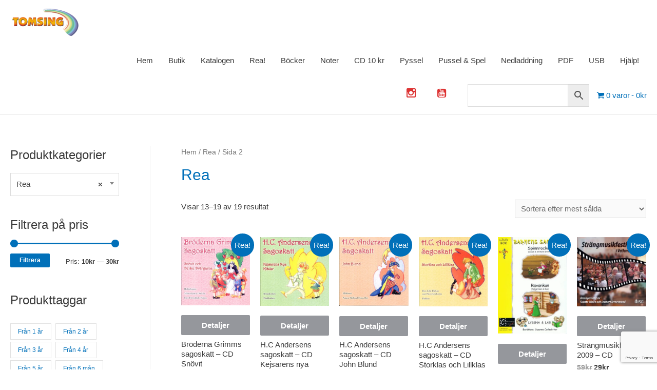

--- FILE ---
content_type: text/html; charset=UTF-8
request_url: http://www.tomsing.se/produkt-kategori/rea/page/2/
body_size: 30393
content:
<!DOCTYPE html>
<html lang="sv-SE">
<head>
<meta charset="UTF-8">
<meta name="viewport" content="width=device-width, initial-scale=1">
<link rel="profile" href="https://gmpg.org/xfn/11">

<meta name='robots' content='index, follow, max-snippet:-1, max-image-preview:large, max-video-preview:-1' />

			<!-- Facebook Pixel Code -->
			<script>
			!function(f,b,e,v,n,t,s){if(f.fbq)return;n=f.fbq=function(){n.callMethod?
			n.callMethod.apply(n,arguments):n.queue.push(arguments)};if(!f._fbq)f._fbq=n;
			n.push=n;n.loaded=!0;n.version='2.0';n.queue=[];t=b.createElement(e);t.async=!0;
			t.src=v;s=b.getElementsByTagName(e)[0];s.parentNode.insertBefore(t,s)}(window,
			document,'script','https://connect.facebook.net/en_US/fbevents.js');
			fbq('init', '1626786690847275' );			fbq('track', 'PageView');

			</script>
			<noscript><img height="1" width="1" style="display:none"
			src="https://www.facebook.com/tr?id=1626786690847275&ev=PageView&noscript=1"
			/></noscript>
			<!-- DO NOT MODIFY -->
			<!-- End Facebook Pixel Code -->

			
<!-- The SEO Framework av Sybre Waaijer -->
<meta name="robots" content="noindex,max-snippet:-1,max-image-preview:standard,max-video-preview:-1" />
<meta property="og:image" content="http://www.tomsing.se/wp-content/uploads/2020/11/cropped-Liten-logo-genomskinlig.png" />
<meta property="og:image:width" content="472" />
<meta property="og:image:height" content="203" />
<meta property="og:locale" content="sv_SE" />
<meta property="og:type" content="website" />
<meta property="og:title" content="Kategori: Rea &#x2d; Sida 2" />
<meta property="og:url" content="http://www.tomsing.se/produkt-kategori/rea/page/2/" />
<meta property="og:site_name" content="TOMSING" />
<meta name="twitter:card" content="summary_large_image" />
<meta name="twitter:title" content="Kategori: Rea &#x2d; Sida 2" />
<meta name="twitter:image" content="http://www.tomsing.se/wp-content/uploads/2020/11/cropped-Liten-logo-genomskinlig.png" />
<meta name="twitter:image:width" content="472" />
<meta name="twitter:image:height" content="203" />
<link rel="prev" href="http://www.tomsing.se/produkt-kategori/rea/" />
<!-- / The SEO Framework av Sybre Waaijer | 1.70ms meta | 1.90ms boot -->


	<!-- This site is optimized with the Yoast SEO plugin v16.8 - https://yoast.com/wordpress/plugins/seo/ -->
	<title>Rea-arkiv - Sida 2 av 2 - TOMSING</title>
	<link rel="canonical" href="http://www.tomsing.se/produkt-kategori/rea/page/2/" />
	<link rel="prev" href="http://www.tomsing.se/produkt-kategori/rea/" />
	<meta property="og:locale" content="sv_SE" />
	<meta property="og:type" content="article" />
	<meta property="og:title" content="Rea-arkiv - Sida 2 av 2 - TOMSING" />
	<meta property="og:url" content="http://www.tomsing.se/produkt-kategori/rea/" />
	<meta property="og:site_name" content="TOMSING" />
	<meta name="twitter:card" content="summary_large_image" />
	<script type="application/ld+json" class="yoast-schema-graph">{"@context":"https://schema.org","@graph":[{"@type":"WebSite","@id":"http://www.tomsing.se/#website","url":"http://www.tomsing.se/","name":"TOMSING","description":"","potentialAction":[{"@type":"SearchAction","target":{"@type":"EntryPoint","urlTemplate":"http://www.tomsing.se/?s={search_term_string}"},"query-input":"required name=search_term_string"}],"inLanguage":"sv-SE"},{"@type":"CollectionPage","@id":"http://www.tomsing.se/produkt-kategori/rea/page/2/#webpage","url":"http://www.tomsing.se/produkt-kategori/rea/page/2/","name":"Rea-arkiv - Sida 2 av 2 - TOMSING","isPartOf":{"@id":"http://www.tomsing.se/#website"},"breadcrumb":{"@id":"http://www.tomsing.se/produkt-kategori/rea/page/2/#breadcrumb"},"inLanguage":"sv-SE","potentialAction":[{"@type":"ReadAction","target":["http://www.tomsing.se/produkt-kategori/rea/page/2/"]}]},{"@type":"BreadcrumbList","@id":"http://www.tomsing.se/produkt-kategori/rea/page/2/#breadcrumb","itemListElement":[{"@type":"ListItem","position":1,"name":"Rea"}]}]}</script>
	<!-- / Yoast SEO plugin. -->


<link rel='dns-prefetch' href='//www.google.com' />
<link rel='dns-prefetch' href='//s.w.org' />
<link rel="alternate" type="application/rss+xml" title="TOMSING &raquo; flöde" href="http://www.tomsing.se/feed/" />
<link rel="alternate" type="application/rss+xml" title="TOMSING &raquo; kommentarsflöde" href="http://www.tomsing.se/comments/feed/" />
<link rel="alternate" type="application/rss+xml" title="Flöde för TOMSING &raquo; Rea Kategori" href="http://www.tomsing.se/produkt-kategori/rea/feed/" />
		<script>
			window._wpemojiSettings = {"baseUrl":"https:\/\/s.w.org\/images\/core\/emoji\/13.0.1\/72x72\/","ext":".png","svgUrl":"https:\/\/s.w.org\/images\/core\/emoji\/13.0.1\/svg\/","svgExt":".svg","source":{"wpemoji":"http:\/\/www.tomsing.se\/wp-includes\/js\/wp-emoji.js?ver=5.7.14","twemoji":"http:\/\/www.tomsing.se\/wp-includes\/js\/twemoji.js?ver=5.7.14"}};
			/**
 * @output wp-includes/js/wp-emoji-loader.js
 */

( function( window, document, settings ) {
	var src, ready, ii, tests;

	// Create a canvas element for testing native browser support of emoji.
	var canvas = document.createElement( 'canvas' );
	var context = canvas.getContext && canvas.getContext( '2d' );

	/**
	 * Checks if two sets of Emoji characters render the same visually.
	 *
	 * @since 4.9.0
	 *
	 * @private
	 *
	 * @param {number[]} set1 Set of Emoji character codes.
	 * @param {number[]} set2 Set of Emoji character codes.
	 *
	 * @return {boolean} True if the two sets render the same.
	 */
	function emojiSetsRenderIdentically( set1, set2 ) {
		var stringFromCharCode = String.fromCharCode;

		// Cleanup from previous test.
		context.clearRect( 0, 0, canvas.width, canvas.height );
		context.fillText( stringFromCharCode.apply( this, set1 ), 0, 0 );
		var rendered1 = canvas.toDataURL();

		// Cleanup from previous test.
		context.clearRect( 0, 0, canvas.width, canvas.height );
		context.fillText( stringFromCharCode.apply( this, set2 ), 0, 0 );
		var rendered2 = canvas.toDataURL();

		return rendered1 === rendered2;
	}

	/**
	 * Detects if the browser supports rendering emoji or flag emoji.
	 *
	 * Flag emoji are a single glyph made of two characters, so some browsers
	 * (notably, Firefox OS X) don't support them.
	 *
	 * @since 4.2.0
	 *
	 * @private
	 *
	 * @param {string} type Whether to test for support of "flag" or "emoji".
	 *
	 * @return {boolean} True if the browser can render emoji, false if it cannot.
	 */
	function browserSupportsEmoji( type ) {
		var isIdentical;

		if ( ! context || ! context.fillText ) {
			return false;
		}

		/*
		 * Chrome on OS X added native emoji rendering in M41. Unfortunately,
		 * it doesn't work when the font is bolder than 500 weight. So, we
		 * check for bold rendering support to avoid invisible emoji in Chrome.
		 */
		context.textBaseline = 'top';
		context.font = '600 32px Arial';

		switch ( type ) {
			case 'flag':
				/*
				 * Test for Transgender flag compatibility. This flag is shortlisted for the Emoji 13 spec,
				 * but has landed in Twemoji early, so we can add support for it, too.
				 *
				 * To test for support, we try to render it, and compare the rendering to how it would look if
				 * the browser doesn't render it correctly (white flag emoji + transgender symbol).
				 */
				isIdentical = emojiSetsRenderIdentically(
					[ 0x1F3F3, 0xFE0F, 0x200D, 0x26A7, 0xFE0F ],
					[ 0x1F3F3, 0xFE0F, 0x200B, 0x26A7, 0xFE0F ]
				);

				if ( isIdentical ) {
					return false;
				}

				/*
				 * Test for UN flag compatibility. This is the least supported of the letter locale flags,
				 * so gives us an easy test for full support.
				 *
				 * To test for support, we try to render it, and compare the rendering to how it would look if
				 * the browser doesn't render it correctly ([U] + [N]).
				 */
				isIdentical = emojiSetsRenderIdentically(
					[ 0xD83C, 0xDDFA, 0xD83C, 0xDDF3 ],
					[ 0xD83C, 0xDDFA, 0x200B, 0xD83C, 0xDDF3 ]
				);

				if ( isIdentical ) {
					return false;
				}

				/*
				 * Test for English flag compatibility. England is a country in the United Kingdom, it
				 * does not have a two letter locale code but rather an five letter sub-division code.
				 *
				 * To test for support, we try to render it, and compare the rendering to how it would look if
				 * the browser doesn't render it correctly (black flag emoji + [G] + [B] + [E] + [N] + [G]).
				 */
				isIdentical = emojiSetsRenderIdentically(
					[ 0xD83C, 0xDFF4, 0xDB40, 0xDC67, 0xDB40, 0xDC62, 0xDB40, 0xDC65, 0xDB40, 0xDC6E, 0xDB40, 0xDC67, 0xDB40, 0xDC7F ],
					[ 0xD83C, 0xDFF4, 0x200B, 0xDB40, 0xDC67, 0x200B, 0xDB40, 0xDC62, 0x200B, 0xDB40, 0xDC65, 0x200B, 0xDB40, 0xDC6E, 0x200B, 0xDB40, 0xDC67, 0x200B, 0xDB40, 0xDC7F ]
				);

				return ! isIdentical;
			case 'emoji':
				/*
				 * So easy, even a baby could do it!
				 *
				 *  To test for Emoji 13 support, try to render a new emoji: Man Feeding Baby.
				 *
				 * The Man Feeding Baby emoji is a ZWJ sequence combining 👨 Man, a Zero Width Joiner and 🍼 Baby Bottle.
				 *
				 * 0xD83D, 0xDC68 == Man emoji.
				 * 0x200D == Zero-Width Joiner (ZWJ) that links the two code points for the new emoji or
				 * 0x200B == Zero-Width Space (ZWS) that is rendered for clients not supporting the new emoji.
				 * 0xD83C, 0xDF7C == Baby Bottle.
				 *
				 * When updating this test for future Emoji releases, ensure that individual emoji that make up the
				 * sequence come from older emoji standards.
				 */
				isIdentical = emojiSetsRenderIdentically(
					[0xD83D, 0xDC68, 0x200D, 0xD83C, 0xDF7C],
					[0xD83D, 0xDC68, 0x200B, 0xD83C, 0xDF7C]
				);

				return ! isIdentical;
		}

		return false;
	}

	/**
	 * Adds a script to the head of the document.
	 *
	 * @ignore
	 *
	 * @since 4.2.0
	 *
	 * @param {Object} src The url where the script is located.
	 * @return {void}
	 */
	function addScript( src ) {
		var script = document.createElement( 'script' );

		script.src = src;
		script.defer = script.type = 'text/javascript';
		document.getElementsByTagName( 'head' )[0].appendChild( script );
	}

	tests = Array( 'flag', 'emoji' );

	settings.supports = {
		everything: true,
		everythingExceptFlag: true
	};

	/*
	 * Tests the browser support for flag emojis and other emojis, and adjusts the
	 * support settings accordingly.
	 */
	for( ii = 0; ii < tests.length; ii++ ) {
		settings.supports[ tests[ ii ] ] = browserSupportsEmoji( tests[ ii ] );

		settings.supports.everything = settings.supports.everything && settings.supports[ tests[ ii ] ];

		if ( 'flag' !== tests[ ii ] ) {
			settings.supports.everythingExceptFlag = settings.supports.everythingExceptFlag && settings.supports[ tests[ ii ] ];
		}
	}

	settings.supports.everythingExceptFlag = settings.supports.everythingExceptFlag && ! settings.supports.flag;

	// Sets DOMReady to false and assigns a ready function to settings.
	settings.DOMReady = false;
	settings.readyCallback = function() {
		settings.DOMReady = true;
	};

	// When the browser can not render everything we need to load a polyfill.
	if ( ! settings.supports.everything ) {
		ready = function() {
			settings.readyCallback();
		};

		/*
		 * Cross-browser version of adding a dom ready event.
		 */
		if ( document.addEventListener ) {
			document.addEventListener( 'DOMContentLoaded', ready, false );
			window.addEventListener( 'load', ready, false );
		} else {
			window.attachEvent( 'onload', ready );
			document.attachEvent( 'onreadystatechange', function() {
				if ( 'complete' === document.readyState ) {
					settings.readyCallback();
				}
			} );
		}

		src = settings.source || {};

		if ( src.concatemoji ) {
			addScript( src.concatemoji );
		} else if ( src.wpemoji && src.twemoji ) {
			addScript( src.twemoji );
			addScript( src.wpemoji );
		}
	}

} )( window, document, window._wpemojiSettings );
		</script>
		<style>
img.wp-smiley,
img.emoji {
	display: inline !important;
	border: none !important;
	box-shadow: none !important;
	height: 1em !important;
	width: 1em !important;
	margin: 0 .07em !important;
	vertical-align: -0.1em !important;
	background: none !important;
	padding: 0 !important;
}
</style>
	<link rel='stylesheet' id='astra-theme-css-css'  href='http://www.tomsing.se/wp-content/themes/astra/assets/css/unminified/style.css?ver=3.6.7' media='all' />
<style id='astra-theme-css-inline-css'>
html{font-size:93.75%;}a,.page-title{color:#0170B9;}a:hover,a:focus{color:#3a3a3a;}body,button,input,select,textarea,.ast-button,.ast-custom-button{font-family:-apple-system,BlinkMacSystemFont,Segoe UI,Roboto,Oxygen-Sans,Ubuntu,Cantarell,Helvetica Neue,sans-serif;font-weight:inherit;font-size:15px;font-size:1rem;}blockquote{color:#000000;}.site-title{font-size:35px;font-size:2.3333333333333rem;display:none;}header .custom-logo-link img{max-width:135px;}.astra-logo-svg{width:135px;}.ast-archive-description .ast-archive-title{font-size:40px;font-size:2.6666666666667rem;}.site-header .site-description{font-size:15px;font-size:1rem;display:none;}.entry-title{font-size:30px;font-size:2rem;}h1,.entry-content h1{font-size:40px;font-size:2.6666666666667rem;}h2,.entry-content h2{font-size:30px;font-size:2rem;}h3,.entry-content h3{font-size:25px;font-size:1.6666666666667rem;}h4,.entry-content h4{font-size:20px;font-size:1.3333333333333rem;}h5,.entry-content h5{font-size:18px;font-size:1.2rem;}h6,.entry-content h6{font-size:15px;font-size:1rem;}.ast-single-post .entry-title,.page-title{font-size:30px;font-size:2rem;}::selection{background-color:#0170B9;color:#ffffff;}body,h1,.entry-title a,.entry-content h1,h2,.entry-content h2,h3,.entry-content h3,h4,.entry-content h4,h5,.entry-content h5,h6,.entry-content h6{color:#3a3a3a;}.tagcloud a:hover,.tagcloud a:focus,.tagcloud a.current-item{color:#ffffff;border-color:#0170B9;background-color:#0170B9;}input:focus,input[type="text"]:focus,input[type="email"]:focus,input[type="url"]:focus,input[type="password"]:focus,input[type="reset"]:focus,input[type="search"]:focus,textarea:focus{border-color:#0170B9;}input[type="radio"]:checked,input[type=reset],input[type="checkbox"]:checked,input[type="checkbox"]:hover:checked,input[type="checkbox"]:focus:checked,input[type=range]::-webkit-slider-thumb{border-color:#0170B9;background-color:#0170B9;box-shadow:none;}.site-footer a:hover + .post-count,.site-footer a:focus + .post-count{background:#0170B9;border-color:#0170B9;}.single .nav-links .nav-previous,.single .nav-links .nav-next{color:#0170B9;}.entry-meta,.entry-meta *{line-height:1.45;color:#0170B9;}.entry-meta a:hover,.entry-meta a:hover *,.entry-meta a:focus,.entry-meta a:focus *,.page-links > .page-link,.page-links .page-link:hover,.post-navigation a:hover{color:#3a3a3a;}.widget-title{font-size:21px;font-size:1.4rem;color:#3a3a3a;}#cat option,.secondary .calendar_wrap thead a,.secondary .calendar_wrap thead a:visited{color:#0170B9;}.secondary .calendar_wrap #today,.ast-progress-val span{background:#0170B9;}.secondary a:hover + .post-count,.secondary a:focus + .post-count{background:#0170B9;border-color:#0170B9;}.calendar_wrap #today > a{color:#ffffff;}.page-links .page-link,.single .post-navigation a{color:#0170B9;}#secondary,#secondary button,#secondary input,#secondary select,#secondary textarea{font-size:15px;font-size:1rem;}.main-header-menu .menu-link,.ast-header-custom-item a{color:#3a3a3a;}.main-header-menu .menu-item:hover > .menu-link,.main-header-menu .menu-item:hover > .ast-menu-toggle,.main-header-menu .ast-masthead-custom-menu-items a:hover,.main-header-menu .menu-item.focus > .menu-link,.main-header-menu .menu-item.focus > .ast-menu-toggle,.main-header-menu .current-menu-item > .menu-link,.main-header-menu .current-menu-ancestor > .menu-link,.main-header-menu .current-menu-item > .ast-menu-toggle,.main-header-menu .current-menu-ancestor > .ast-menu-toggle{color:#0170B9;}.header-main-layout-3 .ast-main-header-bar-alignment{margin-right:auto;}.header-main-layout-2 .site-header-section-left .ast-site-identity{text-align:left;}.ast-logo-title-inline .site-logo-img{padding-right:1em;}.site-logo-img img{ transition:all 0.2s linear;}.ast-header-break-point .ast-mobile-menu-buttons-minimal.menu-toggle{background:transparent;color:#0170B9;}.ast-header-break-point .ast-mobile-menu-buttons-outline.menu-toggle{background:transparent;border:1px solid #0170B9;color:#0170B9;}.ast-header-break-point .ast-mobile-menu-buttons-fill.menu-toggle{background:#0170B9;}#secondary {margin: 4em 0 2.5em;word-break: break-word;line-height: 2;}#secondary li {margin-bottom: 0.25em;}#secondary li:last-child {margin-bottom: 0;}@media (max-width: 768px) {.js_active .ast-plain-container.ast-single-post #secondary {margin-top: 1.5em;}}.ast-separate-container.ast-two-container #secondary .widget {background-color: #fff;padding: 2em;margin-bottom: 2em;}@media (min-width: 993px) {.ast-left-sidebar #secondary {padding-right: 60px;}.ast-right-sidebar #secondary {padding-left: 60px;}}@media (max-width: 993px) {.ast-right-sidebar #secondary {padding-left: 30px;}.ast-left-sidebar #secondary {padding-right: 30px;}}.footer-adv .footer-adv-overlay{border-top-style:solid;border-top-color:#7a7a7a;}.wp-block-buttons.aligncenter{justify-content:center;}@media (max-width:782px){.entry-content .wp-block-columns .wp-block-column{margin-left:0px;}}@media (max-width:768px){.ast-separate-container .ast-article-post,.ast-separate-container .ast-article-single{padding:1.5em 2.14em;}.ast-separate-container #primary,.ast-separate-container #secondary{padding:1.5em 0;}#primary,#secondary{padding:1.5em 0;margin:0;}.ast-left-sidebar #content > .ast-container{display:flex;flex-direction:column-reverse;width:100%;}.ast-author-box img.avatar{margin:20px 0 0 0;}}@media (max-width:768px){#secondary.secondary{padding-top:0;}.ast-separate-container.ast-right-sidebar #secondary{padding-left:1em;padding-right:1em;}.ast-separate-container.ast-two-container #secondary{padding-left:0;padding-right:0;}.ast-page-builder-template .entry-header #secondary,.ast-page-builder-template #secondary{margin-top:1.5em;}}@media (max-width:768px){.ast-right-sidebar #primary{padding-right:0;}.ast-page-builder-template.ast-left-sidebar #secondary,.ast-page-builder-template.ast-right-sidebar #secondary{padding-right:20px;padding-left:20px;}.ast-right-sidebar #secondary,.ast-left-sidebar #primary{padding-left:0;}.ast-left-sidebar #secondary{padding-right:0;}}@media (min-width:769px){.ast-separate-container.ast-right-sidebar #primary,.ast-separate-container.ast-left-sidebar #primary{border:0;}.search-no-results.ast-separate-container #primary{margin-bottom:4em;}}@media (min-width:769px){.ast-right-sidebar #primary{border-right:1px solid #eee;}.ast-left-sidebar #primary{border-left:1px solid #eee;}.ast-right-sidebar #secondary{border-left:1px solid #eee;margin-left:-1px;}.ast-left-sidebar #secondary{border-right:1px solid #eee;margin-right:-1px;}.ast-separate-container.ast-two-container.ast-right-sidebar #secondary{padding-left:30px;padding-right:0;}.ast-separate-container.ast-two-container.ast-left-sidebar #secondary{padding-right:30px;padding-left:0;}.ast-separate-container.ast-right-sidebar #secondary,.ast-separate-container.ast-left-sidebar #secondary{border:0;margin-left:auto;margin-right:auto;}.ast-separate-container.ast-two-container #secondary .widget:last-child{margin-bottom:0;}}.elementor-button-wrapper .elementor-button{border-style:solid;text-decoration:none;border-top-width:0;border-right-width:0;border-left-width:0;border-bottom-width:0;}body .elementor-button.elementor-size-sm,body .elementor-button.elementor-size-xs,body .elementor-button.elementor-size-md,body .elementor-button.elementor-size-lg,body .elementor-button.elementor-size-xl,body .elementor-button{border-radius:2px;padding-top:10px;padding-right:40px;padding-bottom:10px;padding-left:40px;}.elementor-button-wrapper .elementor-button{border-color:#0170B9;background-color:#0170B9;}.elementor-button-wrapper .elementor-button:hover,.elementor-button-wrapper .elementor-button:focus{color:#ffffff;background-color:#3a3a3a;border-color:#3a3a3a;}.wp-block-button .wp-block-button__link,.elementor-button-wrapper .elementor-button,.elementor-button-wrapper .elementor-button:visited{color:#ffffff;}.elementor-button-wrapper .elementor-button{font-family:inherit;font-weight:inherit;line-height:1;}.wp-block-button .wp-block-button__link:hover,.wp-block-button .wp-block-button__link:focus{color:#ffffff;background-color:#3a3a3a;border-color:#3a3a3a;}.wp-block-button .wp-block-button__link{border-style:solid;border-top-width:0;border-right-width:0;border-left-width:0;border-bottom-width:0;border-color:#0170B9;background-color:#0170B9;color:#ffffff;font-family:inherit;font-weight:inherit;line-height:1;border-radius:2px;padding-top:10px;padding-right:40px;padding-bottom:10px;padding-left:40px;}.menu-toggle,button,.ast-button,.ast-custom-button,.button,input#submit,input[type="button"],input[type="submit"],input[type="reset"]{border-style:solid;border-top-width:0;border-right-width:0;border-left-width:0;border-bottom-width:0;color:#ffffff;border-color:#0170B9;background-color:#0170B9;border-radius:2px;padding-top:10px;padding-right:40px;padding-bottom:10px;padding-left:40px;font-family:inherit;font-weight:inherit;line-height:1;}button:focus,.menu-toggle:hover,button:hover,.ast-button:hover,.ast-custom-button:hover .button:hover,.ast-custom-button:hover ,input[type=reset]:hover,input[type=reset]:focus,input#submit:hover,input#submit:focus,input[type="button"]:hover,input[type="button"]:focus,input[type="submit"]:hover,input[type="submit"]:focus{color:#ffffff;background-color:#3a3a3a;border-color:#3a3a3a;}@media (min-width:544px){.ast-container{max-width:100%;}}@media (max-width:544px){.ast-separate-container .ast-article-post,.ast-separate-container .ast-article-single,.ast-separate-container .comments-title,.ast-separate-container .ast-archive-description{padding:1.5em 1em;}.ast-separate-container #content .ast-container{padding-left:0.54em;padding-right:0.54em;}.ast-separate-container .ast-comment-list li.depth-1{padding:1.5em 1em;margin-bottom:1.5em;}.ast-separate-container .ast-comment-list .bypostauthor{padding:.5em;}.ast-search-menu-icon.ast-dropdown-active .search-field{width:170px;}.ast-separate-container #secondary{padding-top:0;}.ast-separate-container.ast-two-container #secondary .widget{margin-bottom:1.5em;padding-left:1em;padding-right:1em;}.site-branding img,.site-header .site-logo-img .custom-logo-link img{max-width:100%;}}@media (max-width:768px){.ast-mobile-header-stack .main-header-bar .ast-search-menu-icon{display:inline-block;}.ast-header-break-point.ast-header-custom-item-outside .ast-mobile-header-stack .main-header-bar .ast-search-icon{margin:0;}.ast-comment-avatar-wrap img{max-width:2.5em;}.ast-separate-container .ast-comment-list li.depth-1{padding:1.5em 2.14em;}.ast-separate-container .comment-respond{padding:2em 2.14em;}.ast-comment-meta{padding:0 1.8888em 1.3333em;}}@media (min-width:545px){.ast-page-builder-template .comments-area,.single.ast-page-builder-template .entry-header,.single.ast-page-builder-template .post-navigation,.single.ast-page-builder-template .ast-single-related-posts-container{max-width:1960px;margin-left:auto;margin-right:auto;}}@media (max-width:768px){.site-title{display:none;}.ast-archive-description .ast-archive-title{font-size:40px;}.site-header .site-description{display:none;}.entry-title{font-size:30px;}h1,.entry-content h1{font-size:30px;}h2,.entry-content h2{font-size:25px;}h3,.entry-content h3{font-size:20px;}.ast-single-post .entry-title,.page-title{font-size:30px;}}@media (max-width:544px){.site-title{display:none;}.ast-archive-description .ast-archive-title{font-size:40px;}.site-header .site-description{display:none;}.entry-title{font-size:30px;}h1,.entry-content h1{font-size:30px;}h2,.entry-content h2{font-size:25px;}h3,.entry-content h3{font-size:20px;}.ast-single-post .entry-title,.page-title{font-size:30px;}}@media (max-width:768px){html{font-size:85.5%;}}@media (max-width:544px){html{font-size:85.5%;}}@media (min-width:769px){.ast-container{max-width:1960px;}}@font-face {font-family: "Astra";src: url(http://www.tomsing.se/wp-content/themes/astra/assets/fonts/astra.woff) format("woff"),url(http://www.tomsing.se/wp-content/themes/astra/assets/fonts/astra.ttf) format("truetype"),url(http://www.tomsing.se/wp-content/themes/astra/assets/fonts/astra.svg#astra) format("svg");font-weight: normal;font-style: normal;font-display: fallback;}@media (max-width:921px) {.main-header-bar .main-header-bar-navigation{display:none;}}.ast-desktop .main-header-menu.submenu-with-border .sub-menu,.ast-desktop .main-header-menu.submenu-with-border .astra-full-megamenu-wrapper{border-color:#0170B9;}.ast-desktop .main-header-menu.submenu-with-border .sub-menu{border-top-width:2px;border-right-width:0px;border-left-width:0px;border-bottom-width:0px;border-style:solid;}.ast-desktop .main-header-menu.submenu-with-border .sub-menu .sub-menu{top:-2px;}.ast-desktop .main-header-menu.submenu-with-border .sub-menu .menu-link,.ast-desktop .main-header-menu.submenu-with-border .children .menu-link{border-bottom-width:0px;border-style:solid;border-color:#eaeaea;}@media (min-width:769px){.main-header-menu .sub-menu .menu-item.ast-left-align-sub-menu:hover > .sub-menu,.main-header-menu .sub-menu .menu-item.ast-left-align-sub-menu.focus > .sub-menu{margin-left:-0px;}}.ast-small-footer{border-top-style:solid;border-top-width:0;border-top-color:#7a7a7a;}.ast-small-footer-wrap{text-align:center;}.ast-header-widget-area {line-height: 1.65;}.ast-header-widget-area .widget-title,.ast-header-widget-area .no-widget-text {margin-bottom: 0;}.ast-header-widget-area .widget {margin: .5em;display: inline-block;vertical-align: middle;}.ast-header-widget-area .widget p {margin-bottom: 0;}.ast-header-widget-area .widget ul {position: static;border: 0;width: auto;}.ast-header-widget-area .widget ul a {border: 0;}.ast-header-widget-area .widget.widget_search .search-field,.ast-header-widget-area .widget.widget_search .search-field:focus {padding: 10px 45px 10px 15px;}.ast-header-widget-area .widget:last-child {margin-bottom: 0.5em;margin-right: 0;}.submenu-with-border .ast-header-widget-area .widget ul {position: static;border: 0;width: auto;}.submenu-with-border .ast-header-widget-area .widget ul a {border: 0;}.ast-header-break-point .ast-header-widget-area .widget {margin: .5em 0;display: block;}.ast-header-break-point.ast-header-custom-item-inside .main-header-bar .main-header-bar-navigation .ast-search-icon {display: none;}.ast-header-break-point.ast-header-custom-item-inside .main-header-bar .ast-search-menu-icon .search-form {padding: 0;display: block;overflow: hidden;}.ast-header-break-point .ast-header-custom-item .widget:last-child {margin-bottom: 1em;}.ast-header-custom-item .widget {margin: 0.5em;display: inline-block;vertical-align: middle;}.ast-header-custom-item .widget p {margin-bottom: 0;}.ast-header-custom-item .widget li {width: auto;}.ast-header-custom-item-inside .button-custom-menu-item .menu-link {display: none;}.ast-header-custom-item-inside.ast-header-break-point .button-custom-menu-item .ast-custom-button-link {display: none;}.ast-header-custom-item-inside.ast-header-break-point .button-custom-menu-item .menu-link {display: block;}.ast-header-break-point.ast-header-custom-item-outside .main-header-bar .ast-search-icon {margin-right: 1em;}.ast-header-break-point.ast-header-custom-item-inside .main-header-bar .ast-search-menu-icon .search-field,.ast-header-break-point.ast-header-custom-item-inside .main-header-bar .ast-search-menu-icon.ast-inline-search .search-field {width: 100%;padding-right: 5.5em;}.ast-header-break-point.ast-header-custom-item-inside .main-header-bar .ast-search-menu-icon .search-submit {display: block;position: absolute;height: 100%;top: 0;right: 0;padding: 0 1em;border-radius: 0;}.ast-header-break-point .ast-header-custom-item .ast-masthead-custom-menu-items {padding-left: 20px;padding-right: 20px;margin-bottom: 1em;margin-top: 1em;}.ast-header-custom-item-inside.ast-header-break-point .button-custom-menu-item {padding-left: 0;padding-right: 0;margin-top: 0;margin-bottom: 0;}.astra-icon-down_arrow::after {content: "\e900";font-family: Astra;}.astra-icon-close::after {content: "\e5cd";font-family: Astra;}.astra-icon-drag_handle::after {content: "\e25d";font-family: Astra;}.astra-icon-format_align_justify::after {content: "\e235";font-family: Astra;}.astra-icon-menu::after {content: "\e5d2";font-family: Astra;}.astra-icon-reorder::after {content: "\e8fe";font-family: Astra;}.astra-icon-search::after {content: "\e8b6";font-family: Astra;}.astra-icon-zoom_in::after {content: "\e56b";font-family: Astra;}.astra-icon-check-circle::after {content: "\e901";font-family: Astra;}.astra-icon-shopping-cart::after {content: "\f07a";font-family: Astra;}.astra-icon-shopping-bag::after {content: "\f290";font-family: Astra;}.astra-icon-shopping-basket::after {content: "\f291";font-family: Astra;}.astra-icon-circle-o::after {content: "\e903";font-family: Astra;}.astra-icon-certificate::after {content: "\e902";font-family: Astra;}.ast-breadcrumbs .trail-browse,.ast-breadcrumbs .trail-items,.ast-breadcrumbs .trail-items li{display:inline-block;margin:0;padding:0;border:none;background:inherit;text-indent:0;}.ast-breadcrumbs .trail-browse{font-size:inherit;font-style:inherit;font-weight:inherit;color:inherit;}.ast-breadcrumbs .trail-items{list-style:none;}.trail-items li::after{padding:0 0.3em;content:"\00bb";}.trail-items li:last-of-type::after{display:none;}.elementor-template-full-width .ast-container{display:block;}@media (max-width:544px){.elementor-element .elementor-wc-products .woocommerce[class*="columns-"] ul.products li.product{width:auto;margin:0;}.elementor-element .woocommerce .woocommerce-result-count{float:none;}}.ast-header-break-point .main-header-bar{border-bottom-width:1px;}@media (min-width:769px){.main-header-bar{border-bottom-width:1px;}}@media (min-width:769px){#primary{width:78%;}#secondary{width:22%;}}.ast-safari-browser-less-than-11 .main-header-menu .menu-item, .ast-safari-browser-less-than-11 .main-header-bar .ast-masthead-custom-menu-items{display:block;}.main-header-menu .menu-item, #astra-footer-menu .menu-item, .main-header-bar .ast-masthead-custom-menu-items{-js-display:flex;display:flex;-webkit-box-pack:center;-webkit-justify-content:center;-moz-box-pack:center;-ms-flex-pack:center;justify-content:center;-webkit-box-orient:vertical;-webkit-box-direction:normal;-webkit-flex-direction:column;-moz-box-orient:vertical;-moz-box-direction:normal;-ms-flex-direction:column;flex-direction:column;}.main-header-menu > .menu-item > .menu-link, #astra-footer-menu > .menu-item > .menu-link,{height:100%;-webkit-box-align:center;-webkit-align-items:center;-moz-box-align:center;-ms-flex-align:center;align-items:center;-js-display:flex;display:flex;}.ast-primary-menu-disabled .main-header-bar .ast-masthead-custom-menu-items{flex:unset;}.main-header-menu .sub-menu .menu-item.menu-item-has-children > .menu-link:after{position:absolute;right:1em;top:50%;transform:translate(0,-50%) rotate(270deg);}.ast-header-break-point .main-header-bar .main-header-bar-navigation .page_item_has_children > .ast-menu-toggle::before, .ast-header-break-point .main-header-bar .main-header-bar-navigation .menu-item-has-children > .ast-menu-toggle::before, .ast-mobile-popup-drawer .main-header-bar-navigation .menu-item-has-children>.ast-menu-toggle::before, .ast-header-break-point .ast-mobile-header-wrap .main-header-bar-navigation .menu-item-has-children > .ast-menu-toggle::before{font-weight:bold;content:"\e900";font-family:Astra;text-decoration:inherit;display:inline-block;}.ast-header-break-point .main-navigation ul.sub-menu .menu-item .menu-link:before{content:"\e900";font-family:Astra;font-size:.65em;text-decoration:inherit;display:inline-block;transform:translate(0, -2px) rotateZ(270deg);margin-right:5px;}.widget_search .search-form:after{font-family:Astra;font-size:1.2em;font-weight:normal;content:"\e8b6";position:absolute;top:50%;right:15px;transform:translate(0, -50%);}.astra-search-icon::before{content:"\e8b6";font-family:Astra;font-style:normal;font-weight:normal;text-decoration:inherit;text-align:center;-webkit-font-smoothing:antialiased;-moz-osx-font-smoothing:grayscale;}.main-header-bar .main-header-bar-navigation .page_item_has_children > a:after, .main-header-bar .main-header-bar-navigation .menu-item-has-children > a:after, .site-header-focus-item .main-header-bar-navigation .menu-item-has-children > .menu-link:after{content:"\e900";display:inline-block;font-family:Astra;font-size:.6rem;font-weight:bold;text-rendering:auto;-webkit-font-smoothing:antialiased;-moz-osx-font-smoothing:grayscale;margin-left:10px;line-height:normal;}.ast-mobile-popup-drawer .main-header-bar-navigation .ast-submenu-expanded>.ast-menu-toggle::before{transform:rotateX(180deg);}.ast-header-break-point .main-header-bar-navigation .menu-item-has-children > .menu-link:after{display:none;}.ast-pagination .next.page-numbers{display:inherit;float:none;}.ast-pagination a{color:#0170B9;}.ast-pagination a:hover, .ast-pagination a:focus, .ast-pagination > span:hover:not(.dots), .ast-pagination > span.current{color:#3a3a3a;}.ast-pagination .prev.page-numbers,.ast-pagination .next.page-numbers {padding: 0 1.5em;height: 2.33333em;line-height: calc(2.33333em - 3px);}.ast-pagination {display: inline-block;width: 100%;padding-top: 2em;text-align: center;}.ast-pagination .page-numbers {display: inline-block;width: 2.33333em;height: 2.33333em;font-size: 16px;font-size: 1.06666rem;line-height: calc(2.33333em - 3px);}.ast-pagination .nav-links {display: inline-block;width: 100%;}@media (max-width: 420px) {.ast-pagination .prev.page-numbers,.ast-pagination .next.page-numbers {width: 100%;text-align: center;margin: 0;}.ast-pagination-circle .ast-pagination .next.page-numbers,.ast-pagination-square .ast-pagination .next.page-numbers{margin-top: 10px;}.ast-pagination-circle .ast-pagination .prev.page-numbers,.ast-pagination-square .ast-pagination .prev.page-numbers{margin-bottom: 10px;}}.ast-pagination .prev,.ast-pagination .prev:visited,.ast-pagination .prev:focus,.ast-pagination .next,.ast-pagination .next:visited,.ast-pagination .next:focus {display: inline-block;width: auto;}.ast-page-builder-template .ast-pagination {padding: 2em;}.ast-pagination .prev.page-numbers.dots,.ast-pagination .prev.page-numbers.dots:hover,.ast-pagination .prev.page-numbers.dots:focus,.ast-pagination .prev.page-numbers:visited.dots,.ast-pagination .prev.page-numbers:visited.dots:hover,.ast-pagination .prev.page-numbers:visited.dots:focus,.ast-pagination .prev.page-numbers:focus.dots,.ast-pagination .prev.page-numbers:focus.dots:hover,.ast-pagination .prev.page-numbers:focus.dots:focus,.ast-pagination .next.page-numbers.dots,.ast-pagination .next.page-numbers.dots:hover,.ast-pagination .next.page-numbers.dots:focus,.ast-pagination .next.page-numbers:visited.dots,.ast-pagination .next.page-numbers:visited.dots:hover,.ast-pagination .next.page-numbers:visited.dots:focus,.ast-pagination .next.page-numbers:focus.dots,.ast-pagination .next.page-numbers:focus.dots:hover,.ast-pagination .next.page-numbers:focus.dots:focus {border: 2px solid #eaeaea;background: transparent;}.ast-pagination .prev.page-numbers.dots,.ast-pagination .prev.page-numbers:visited.dots,.ast-pagination .prev.page-numbers:focus.dots,.ast-pagination .next.page-numbers.dots,.ast-pagination .next.page-numbers:visited.dots,.ast-pagination .next.page-numbers:focus.dots {cursor: default;}@media (min-width: 993px) {.ast-pagination {padding-left: 3.33333em;padding-right: 3.33333em;}}.ast-pagination .prev.page-numbers {float: left;}.ast-pagination .next.page-numbers {float: right;}@media (max-width: 768px) {.ast-pagination .next.page-numbers .page-navigation {padding-right: 0;}}@media (min-width: 769px) {.ast-pagination .prev.page-numbers.next,.ast-pagination .prev.page-numbers:visited.next,.ast-pagination .prev.page-numbers:focus.next,.ast-pagination .next.page-numbers.next,.ast-pagination .next.page-numbers:visited.next,.ast-pagination .next.page-numbers:focus.next {margin-right: 0;}}
</style>
<link rel='stylesheet' id='dashicons-css'  href='http://www.tomsing.se/wp-includes/css/dashicons.css?ver=5.7.14' media='all' />
<style id='dashicons-inline-css'>
[data-font="Dashicons"]:before {font-family: 'Dashicons' !important;content: attr(data-icon) !important;speak: none !important;font-weight: normal !important;font-variant: normal !important;text-transform: none !important;line-height: 1 !important;font-style: normal !important;-webkit-font-smoothing: antialiased !important;-moz-osx-font-smoothing: grayscale !important;}
</style>
<link rel='stylesheet' id='menu-icons-extra-css'  href='http://www.tomsing.se/wp-content/plugins/menu-icons/css/extra.css?ver=0.12.9' media='all' />
<link rel='stylesheet' id='wp-block-library-css'  href='http://www.tomsing.se/wp-includes/css/dist/block-library/style.css?ver=5.7.14' media='all' />
<link rel='stylesheet' id='wc-block-vendors-style-css'  href='http://www.tomsing.se/wp-content/plugins/woocommerce/packages/woocommerce-blocks/build/vendors-style.css?ver=1646961620' media='all' />
<link rel='stylesheet' id='wc-block-style-css'  href='http://www.tomsing.se/wp-content/plugins/woocommerce/packages/woocommerce-blocks/build/style.css?ver=1646961620' media='all' />
<link rel='stylesheet' id='contact-form-7-css'  href='http://www.tomsing.se/wp-content/plugins/contact-form-7/includes/css/styles.css?ver=5.4.2' media='all' />
<link rel='stylesheet' id='astra-contact-form-7-css'  href='http://www.tomsing.se/wp-content/themes/astra/assets/css/unminified/compatibility/contact-form-7-main.css?ver=3.6.7' media='all' />
<link rel='stylesheet' id='ls_bw_style-css'  href='http://www.tomsing.se/wp-content/plugins/loomisoft-button-widget/css/style.css?ver=1.2.1' media='all' />
<link rel='stylesheet' id='bg-shce-genericons-css'  href='http://www.tomsing.se/wp-content/plugins/show-hidecollapse-expand/assets/css/genericons/genericons.css?ver=5.7.14' media='all' />
<link rel='stylesheet' id='bg-show-hide-css'  href='http://www.tomsing.se/wp-content/plugins/show-hidecollapse-expand/assets/css/bg-show-hide.css?ver=5.7.14' media='all' />
<link rel='stylesheet' id='widgetopts-styles-css'  href='http://www.tomsing.se/wp-content/plugins/widget-options/assets/css/widget-options.css' media='all' />
<link rel='stylesheet' id='woo-related-products-css'  href='http://www.tomsing.se/wp-content/plugins/woo-related-products-refresh-on-reload/public/css/woo-related-products-public.css?ver=1.0.0' media='all' />
<link rel='stylesheet' id='wpmenucart-icons-css'  href='http://www.tomsing.se/wp-content/plugins/woocommerce-menu-bar-cart/css/wpmenucart-icons.css?ver=2.9.8' media='all' />
<style id='wpmenucart-icons-inline-css'>
@font-face {
    font-family:'WPMenuCart';
    src: url('http://www.tomsing.se/wp-content/plugins/woocommerce-menu-bar-cart/font/WPMenuCart.eot');
    src: url('http://www.tomsing.se/wp-content/plugins/woocommerce-menu-bar-cart/font/WPMenuCart.eot?#iefix') format('embedded-opentype'),
         url('http://www.tomsing.se/wp-content/plugins/woocommerce-menu-bar-cart/font/WPMenuCart.woff2') format('woff2'),
         url('http://www.tomsing.se/wp-content/plugins/woocommerce-menu-bar-cart/font/WPMenuCart.woff') format('woff'),
         url('http://www.tomsing.se/wp-content/plugins/woocommerce-menu-bar-cart/font/WPMenuCart.ttf') format('truetype'),
         url('http://www.tomsing.se/wp-content/plugins/woocommerce-menu-bar-cart/font/WPMenuCart.svg#WPMenuCart') format('svg');
    font-weight:normal;
	font-style:normal;
	font-display:swap;
}
</style>
<link rel='stylesheet' id='wpmenucart-css'  href='http://www.tomsing.se/wp-content/plugins/woocommerce-menu-bar-cart/css/wpmenucart-main.css?ver=2.9.8' media='all' />
<link rel='stylesheet' id='woocommerce-layout-css'  href='http://www.tomsing.se/wp-content/themes/astra/assets/css/unminified/compatibility/woocommerce/woocommerce-layout.css?ver=3.6.7' media='all' />
<link rel='stylesheet' id='woocommerce-smallscreen-css'  href='http://www.tomsing.se/wp-content/themes/astra/assets/css/unminified/compatibility/woocommerce/woocommerce-smallscreen.css?ver=3.6.7' media='only screen and (max-width: 768px)' />
<link rel='stylesheet' id='woocommerce-general-css'  href='http://www.tomsing.se/wp-content/themes/astra/assets/css/unminified/compatibility/woocommerce/woocommerce.css?ver=3.6.7' media='all' />
<style id='woocommerce-general-inline-css'>
.woocommerce span.onsale, .wc-block-grid__product .wc-block-grid__product-onsale{background-color:#0170B9;color:#ffffff;}.woocommerce a.button, .woocommerce button.button, .woocommerce .woocommerce-message a.button, .woocommerce #respond input#submit.alt, .woocommerce a.button.alt, .woocommerce button.button.alt, .woocommerce input.button.alt, .woocommerce input.button,.woocommerce input.button:disabled, .woocommerce input.button:disabled[disabled], .woocommerce input.button:disabled:hover, .woocommerce input.button:disabled[disabled]:hover, .woocommerce #respond input#submit, .woocommerce button.button.alt.disabled, .wc-block-grid__products .wc-block-grid__product .wp-block-button__link, .wc-block-grid__product-onsale{color:#ffffff;border-color:#0170B9;background-color:#0170B9;}.woocommerce a.button:hover, .woocommerce button.button:hover, .woocommerce .woocommerce-message a.button:hover,.woocommerce #respond input#submit:hover,.woocommerce #respond input#submit.alt:hover, .woocommerce a.button.alt:hover, .woocommerce button.button.alt:hover, .woocommerce input.button.alt:hover, .woocommerce input.button:hover, .woocommerce button.button.alt.disabled:hover, .wc-block-grid__products .wc-block-grid__product .wp-block-button__link:hover{color:#ffffff;border-color:#3a3a3a;background-color:#3a3a3a;}.woocommerce-message, .woocommerce-info{border-top-color:#0170B9;}.woocommerce-message::before,.woocommerce-info::before{color:#0170B9;}.woocommerce ul.products li.product .price, .woocommerce div.product p.price, .woocommerce div.product span.price, .widget_layered_nav_filters ul li.chosen a, .woocommerce-page ul.products li.product .ast-woo-product-category, .wc-layered-nav-rating a{color:#3a3a3a;}.woocommerce nav.woocommerce-pagination ul,.woocommerce nav.woocommerce-pagination ul li{border-color:#0170B9;}.woocommerce nav.woocommerce-pagination ul li a:focus, .woocommerce nav.woocommerce-pagination ul li a:hover, .woocommerce nav.woocommerce-pagination ul li span.current{background:#0170B9;color:#ffffff;}.woocommerce-MyAccount-navigation-link.is-active a{color:#3a3a3a;}.woocommerce .widget_price_filter .ui-slider .ui-slider-range, .woocommerce .widget_price_filter .ui-slider .ui-slider-handle{background-color:#0170B9;}.woocommerce a.button, .woocommerce button.button, .woocommerce .woocommerce-message a.button, .woocommerce #respond input#submit.alt, .woocommerce a.button.alt, .woocommerce button.button.alt, .woocommerce input.button.alt, .woocommerce input.button,.woocommerce-cart table.cart td.actions .button, .woocommerce form.checkout_coupon .button, .woocommerce #respond input#submit, .wc-block-grid__products .wc-block-grid__product .wp-block-button__link{border-radius:2px;padding-top:10px;padding-right:40px;padding-bottom:10px;padding-left:40px;}.woocommerce .star-rating, .woocommerce .comment-form-rating .stars a, .woocommerce .star-rating::before{color:#0170B9;}.woocommerce div.product .woocommerce-tabs ul.tabs li.active:before{background:#0170B9;}.woocommerce a.remove:hover{color:#0170B9;border-color:#0170B9;background-color:#ffffff;}.ast-site-header-cart a{color:#3a3a3a;}.ast-site-header-cart a:focus, .ast-site-header-cart a:hover, .ast-site-header-cart .current-menu-item a{color:#0170B9;}.ast-cart-menu-wrap .count, .ast-cart-menu-wrap .count:after{border-color:#0170B9;color:#0170B9;}.ast-cart-menu-wrap:hover .count{color:#ffffff;background-color:#0170B9;}.ast-site-header-cart .widget_shopping_cart .total .woocommerce-Price-amount{color:#0170B9;}.woocommerce a.remove:hover, .ast-woocommerce-cart-menu .main-header-menu .woocommerce-custom-menu-item .menu-item:hover > .menu-link.remove:hover{color:#0170B9;border-color:#0170B9;background-color:#ffffff;}.ast-site-header-cart .widget_shopping_cart .buttons .button.checkout, .woocommerce .widget_shopping_cart .woocommerce-mini-cart__buttons .checkout.wc-forward{color:#ffffff;border-color:#3a3a3a;background-color:#3a3a3a;}.site-header .ast-site-header-cart-data .button.wc-forward, .site-header .ast-site-header-cart-data .button.wc-forward:hover{color:#ffffff;}.below-header-user-select .ast-site-header-cart .widget, .ast-above-header-section .ast-site-header-cart .widget a, .below-header-user-select .ast-site-header-cart .widget_shopping_cart a{color:#3a3a3a;}.below-header-user-select .ast-site-header-cart .widget_shopping_cart a:hover, .ast-above-header-section .ast-site-header-cart .widget_shopping_cart a:hover, .below-header-user-select .ast-site-header-cart .widget_shopping_cart a.remove:hover, .ast-above-header-section .ast-site-header-cart .widget_shopping_cart a.remove:hover{color:#0170B9;}.woocommerce ul.product-categories > li ul li:before{content:"\e900";padding:0 5px 0 5px;display:inline-block;font-family:Astra;transform:rotate(-90deg);font-size:0.7rem;}@media (min-width:545px) and (max-width:768px){.woocommerce.tablet-columns-6 ul.products li.product, .woocommerce-page.tablet-columns-6 ul.products li.product{width:calc(16.66% - 16.66px);}.woocommerce.tablet-columns-5 ul.products li.product, .woocommerce-page.tablet-columns-5 ul.products li.product{width:calc(20% - 16px);}.woocommerce.tablet-columns-4 ul.products li.product, .woocommerce-page.tablet-columns-4 ul.products li.product{width:calc(25% - 15px);}.woocommerce.tablet-columns-3 ul.products li.product, .woocommerce-page.tablet-columns-3 ul.products li.product{width:calc(33.33% - 14px);}.woocommerce.tablet-columns-2 ul.products li.product, .woocommerce-page.tablet-columns-2 ul.products li.product{width:calc(50% - 10px);}.woocommerce.tablet-columns-1 ul.products li.product, .woocommerce-page.tablet-columns-1 ul.products li.product{width:100%;}.woocommerce div.product .related.products ul.products li.product{width:calc(33.33% - 14px);}}@media (min-width:545px) and (max-width:768px){.woocommerce[class*="columns-"].columns-3 > ul.products li.product, .woocommerce[class*="columns-"].columns-4 > ul.products li.product, .woocommerce[class*="columns-"].columns-5 > ul.products li.product, .woocommerce[class*="columns-"].columns-6 > ul.products li.product{width:calc(33.33% - 14px);margin-right:20px;}.woocommerce[class*="columns-"].columns-3 > ul.products li.product:nth-child(3n), .woocommerce[class*="columns-"].columns-4 > ul.products li.product:nth-child(3n), .woocommerce[class*="columns-"].columns-5 > ul.products li.product:nth-child(3n), .woocommerce[class*="columns-"].columns-6 > ul.products li.product:nth-child(3n){margin-right:0;clear:right;}.woocommerce[class*="columns-"].columns-3 > ul.products li.product:nth-child(3n+1), .woocommerce[class*="columns-"].columns-4 > ul.products li.product:nth-child(3n+1), .woocommerce[class*="columns-"].columns-5 > ul.products li.product:nth-child(3n+1), .woocommerce[class*="columns-"].columns-6 > ul.products li.product:nth-child(3n+1){clear:left;}.woocommerce[class*="columns-"] ul.products li.product:nth-child(n), .woocommerce-page[class*="columns-"] ul.products li.product:nth-child(n){margin-right:20px;clear:none;}.woocommerce.tablet-columns-2 ul.products li.product:nth-child(2n), .woocommerce-page.tablet-columns-2 ul.products li.product:nth-child(2n), .woocommerce.tablet-columns-3 ul.products li.product:nth-child(3n), .woocommerce-page.tablet-columns-3 ul.products li.product:nth-child(3n), .woocommerce.tablet-columns-4 ul.products li.product:nth-child(4n), .woocommerce-page.tablet-columns-4 ul.products li.product:nth-child(4n), .woocommerce.tablet-columns-5 ul.products li.product:nth-child(5n), .woocommerce-page.tablet-columns-5 ul.products li.product:nth-child(5n), .woocommerce.tablet-columns-6 ul.products li.product:nth-child(6n), .woocommerce-page.tablet-columns-6 ul.products li.product:nth-child(6n){margin-right:0;clear:right;}.woocommerce.tablet-columns-2 ul.products li.product:nth-child(2n+1), .woocommerce-page.tablet-columns-2 ul.products li.product:nth-child(2n+1), .woocommerce.tablet-columns-3 ul.products li.product:nth-child(3n+1), .woocommerce-page.tablet-columns-3 ul.products li.product:nth-child(3n+1), .woocommerce.tablet-columns-4 ul.products li.product:nth-child(4n+1), .woocommerce-page.tablet-columns-4 ul.products li.product:nth-child(4n+1), .woocommerce.tablet-columns-5 ul.products li.product:nth-child(5n+1), .woocommerce-page.tablet-columns-5 ul.products li.product:nth-child(5n+1), .woocommerce.tablet-columns-6 ul.products li.product:nth-child(6n+1), .woocommerce-page.tablet-columns-6 ul.products li.product:nth-child(6n+1){clear:left;}.woocommerce div.product .related.products ul.products li.product:nth-child(3n), .woocommerce-page.tablet-columns-1 .site-main ul.products li.product{margin-right:0;clear:right;}.woocommerce div.product .related.products ul.products li.product:nth-child(3n+1){clear:left;}}@media (min-width:769px){.woocommerce #reviews #comments{width:55%;float:left;}.woocommerce #reviews #review_form_wrapper{width:45%;padding-left:2em;float:right;}.woocommerce form.checkout_coupon{width:50%;}}@media (max-width:768px){.ast-header-break-point.ast-woocommerce-cart-menu .header-main-layout-1.ast-mobile-header-stack.ast-no-menu-items .ast-site-header-cart, .ast-header-break-point.ast-woocommerce-cart-menu .header-main-layout-3.ast-mobile-header-stack.ast-no-menu-items .ast-site-header-cart{padding-right:0;padding-left:0;}.ast-header-break-point.ast-woocommerce-cart-menu .header-main-layout-1.ast-mobile-header-stack .main-header-bar{text-align:center;}.ast-header-break-point.ast-woocommerce-cart-menu .header-main-layout-1.ast-mobile-header-stack .ast-site-header-cart, .ast-header-break-point.ast-woocommerce-cart-menu .header-main-layout-1.ast-mobile-header-stack .ast-mobile-menu-buttons{display:inline-block;}.ast-header-break-point.ast-woocommerce-cart-menu .header-main-layout-2.ast-mobile-header-inline .site-branding{flex:auto;}.ast-header-break-point.ast-woocommerce-cart-menu .header-main-layout-3.ast-mobile-header-stack .site-branding{flex:0 0 100%;}.ast-header-break-point.ast-woocommerce-cart-menu .header-main-layout-3.ast-mobile-header-stack .main-header-container{display:flex;justify-content:center;}.woocommerce-cart .woocommerce-shipping-calculator .button{width:100%;}.woocommerce div.product div.images, .woocommerce div.product div.summary, .woocommerce #content div.product div.images, .woocommerce #content div.product div.summary, .woocommerce-page div.product div.images, .woocommerce-page div.product div.summary, .woocommerce-page #content div.product div.images, .woocommerce-page #content div.product div.summary{float:none;width:100%;}.woocommerce-cart table.cart td.actions .ast-return-to-shop{display:block;text-align:center;margin-top:1em;}}@media (max-width:544px){.ast-separate-container .ast-woocommerce-container{padding:.54em 1em 1.33333em;}.woocommerce-message, .woocommerce-error, .woocommerce-info{display:flex;flex-wrap:wrap;}.woocommerce-message a.button, .woocommerce-error a.button, .woocommerce-info a.button{order:1;margin-top:.5em;}.woocommerce .woocommerce-ordering, .woocommerce-page .woocommerce-ordering{float:none;margin-bottom:2em;width:100%;}.woocommerce ul.products a.button, .woocommerce-page ul.products a.button{padding:0.5em 0.75em;}.woocommerce table.cart td.actions .button, .woocommerce #content table.cart td.actions .button, .woocommerce-page table.cart td.actions .button, .woocommerce-page #content table.cart td.actions .button{padding-left:1em;padding-right:1em;}.woocommerce #content table.cart .button, .woocommerce-page #content table.cart .button{width:100%;}.woocommerce #content table.cart .product-thumbnail, .woocommerce-page #content table.cart .product-thumbnail{display:block;text-align:center !important;}.woocommerce #content table.cart .product-thumbnail::before, .woocommerce-page #content table.cart .product-thumbnail::before{display:none;}.woocommerce #content table.cart td.actions .coupon, .woocommerce-page #content table.cart td.actions .coupon{float:none;}.woocommerce #content table.cart td.actions .coupon .button, .woocommerce-page #content table.cart td.actions .coupon .button{flex:1;}.woocommerce #content div.product .woocommerce-tabs ul.tabs li a, .woocommerce-page #content div.product .woocommerce-tabs ul.tabs li a{display:block;}.woocommerce div.product .related.products ul.products li.product, .woocommerce.mobile-columns-2 ul.products li.product, .woocommerce-page.mobile-columns-2 ul.products li.product{width:calc(50% - 10px);}.woocommerce.mobile-columns-6 ul.products li.product, .woocommerce-page.mobile-columns-6 ul.products li.product{width:calc(16.66% - 16.66px);}.woocommerce.mobile-columns-5 ul.products li.product, .woocommerce-page.mobile-columns-5 ul.products li.product{width:calc(20% - 16px);}.woocommerce.mobile-columns-4 ul.products li.product, .woocommerce-page.mobile-columns-4 ul.products li.product{width:calc(25% - 15px);}.woocommerce.mobile-columns-3 ul.products li.product, .woocommerce-page.mobile-columns-3 ul.products li.product{width:calc(33.33% - 14px);}.woocommerce.mobile-columns-1 ul.products li.product, .woocommerce-page.mobile-columns-1 ul.products li.product{width:100%;}}@media (max-width:544px){.woocommerce[class*="columns-"].columns-3 > ul.products li.product, .woocommerce[class*="columns-"].columns-4 > ul.products li.product, .woocommerce[class*="columns-"].columns-5 > ul.products li.product, .woocommerce[class*="columns-"].columns-6 > ul.products li.product{width:calc(50% - 10px);margin-right:20px;}.woocommerce ul.products a.button.loading::after, .woocommerce-page ul.products a.button.loading::after{display:inline-block;margin-left:5px;position:initial;}.woocommerce.mobile-columns-1 .site-main ul.products li.product:nth-child(n), .woocommerce-page.mobile-columns-1 .site-main ul.products li.product:nth-child(n){margin-right:0;}.woocommerce #content div.product .woocommerce-tabs ul.tabs li, .woocommerce-page #content div.product .woocommerce-tabs ul.tabs li{display:block;margin-right:0;}.woocommerce[class*="columns-"] ul.products li.product:nth-child(n), .woocommerce-page[class*="columns-"] ul.products li.product:nth-child(n){margin-right:20px;clear:none;}.woocommerce-page[class*=columns-].columns-3>ul.products li.product:nth-child(2n), .woocommerce-page[class*=columns-].columns-4>ul.products li.product:nth-child(2n), .woocommerce-page[class*=columns-].columns-5>ul.products li.product:nth-child(2n), .woocommerce-page[class*=columns-].columns-6>ul.products li.product:nth-child(2n), .woocommerce[class*=columns-].columns-3>ul.products li.product:nth-child(2n), .woocommerce[class*=columns-].columns-4>ul.products li.product:nth-child(2n), .woocommerce[class*=columns-].columns-5>ul.products li.product:nth-child(2n), .woocommerce[class*=columns-].columns-6>ul.products li.product:nth-child(2n){margin-right:0;clear:right;}.woocommerce[class*="columns-"].columns-3 > ul.products li.product:nth-child(2n+1), .woocommerce[class*="columns-"].columns-4 > ul.products li.product:nth-child(2n+1), .woocommerce[class*="columns-"].columns-5 > ul.products li.product:nth-child(2n+1), .woocommerce[class*="columns-"].columns-6 > ul.products li.product:nth-child(2n+1){clear:left;}.woocommerce-page[class*=columns-] ul.products li.product:nth-child(n), .woocommerce[class*=columns-] ul.products li.product:nth-child(n){margin-right:20px;clear:none;}.woocommerce.mobile-columns-6 ul.products li.product:nth-child(6n), .woocommerce-page.mobile-columns-6 ul.products li.product:nth-child(6n), .woocommerce.mobile-columns-5 ul.products li.product:nth-child(5n), .woocommerce-page.mobile-columns-5 ul.products li.product:nth-child(5n), .woocommerce.mobile-columns-4 ul.products li.product:nth-child(4n), .woocommerce-page.mobile-columns-4 ul.products li.product:nth-child(4n), .woocommerce.mobile-columns-3 ul.products li.product:nth-child(3n), .woocommerce-page.mobile-columns-3 ul.products li.product:nth-child(3n), .woocommerce.mobile-columns-2 ul.products li.product:nth-child(2n), .woocommerce-page.mobile-columns-2 ul.products li.product:nth-child(2n), .woocommerce div.product .related.products ul.products li.product:nth-child(2n){margin-right:0;clear:right;}.woocommerce.mobile-columns-6 ul.products li.product:nth-child(6n+1), .woocommerce-page.mobile-columns-6 ul.products li.product:nth-child(6n+1), .woocommerce.mobile-columns-5 ul.products li.product:nth-child(5n+1), .woocommerce-page.mobile-columns-5 ul.products li.product:nth-child(5n+1), .woocommerce.mobile-columns-4 ul.products li.product:nth-child(4n+1), .woocommerce-page.mobile-columns-4 ul.products li.product:nth-child(4n+1), .woocommerce.mobile-columns-3 ul.products li.product:nth-child(3n+1), .woocommerce-page.mobile-columns-3 ul.products li.product:nth-child(3n+1), .woocommerce.mobile-columns-2 ul.products li.product:nth-child(2n+1), .woocommerce-page.mobile-columns-2 ul.products li.product:nth-child(2n+1), .woocommerce div.product .related.products ul.products li.product:nth-child(2n+1){clear:left;}}@media (min-width:769px){.ast-woo-shop-archive .site-content > .ast-container{max-width:1960px;}}@media (min-width:769px){.woocommerce #content .ast-woocommerce-container div.product div.images, .woocommerce .ast-woocommerce-container div.product div.images, .woocommerce-page #content .ast-woocommerce-container div.product div.images, .woocommerce-page .ast-woocommerce-container div.product div.images{width:50%;}.woocommerce #content .ast-woocommerce-container div.product div.summary, .woocommerce .ast-woocommerce-container div.product div.summary, .woocommerce-page #content .ast-woocommerce-container div.product div.summary, .woocommerce-page .ast-woocommerce-container div.product div.summary{width:46%;}.woocommerce.woocommerce-checkout form #customer_details.col2-set .col-1, .woocommerce.woocommerce-checkout form #customer_details.col2-set .col-2, .woocommerce-page.woocommerce-checkout form #customer_details.col2-set .col-1, .woocommerce-page.woocommerce-checkout form #customer_details.col2-set .col-2{float:none;width:auto;}}.widget_product_search button{flex:0 0 auto;padding:10px 20px;;}@media (min-width:769px){.woocommerce.woocommerce-checkout form #customer_details.col2-set, .woocommerce-page.woocommerce-checkout form #customer_details.col2-set{width:55%;float:left;margin-right:4.347826087%;}.woocommerce.woocommerce-checkout form #order_review, .woocommerce.woocommerce-checkout form #order_review_heading, .woocommerce-page.woocommerce-checkout form #order_review, .woocommerce-page.woocommerce-checkout form #order_review_heading{width:40%;float:right;margin-right:0;clear:right;}}
</style>
<style id='woocommerce-inline-inline-css'>
.woocommerce form .form-row .required { visibility: visible; }
</style>
<link rel='stylesheet' id='wpsw_social-icons-css'  href='http://www.tomsing.se/wp-content/plugins/wp-social-widget/assets/css/social-icons.css?ver=2.2.1' media='all' />
<link rel='stylesheet' id='wpsw_social-css-css'  href='http://www.tomsing.se/wp-content/plugins/wp-social-widget/assets/css/social-style.css?ver=2.2.1' media='all' />
<link rel='stylesheet' id='wt-import-export-for-woo-css'  href='http://www.tomsing.se/wp-content/plugins/wt-import-export-for-woo/public/css/wt-import-export-for-woo-public.css?ver=1.1.6' media='all' />
<link rel='stylesheet' id='aws-style-css'  href='http://www.tomsing.se/wp-content/plugins/advanced-woo-search//assets/css/common.css?ver=2.33' media='all' />
<link rel='stylesheet' id='woo_discount_rules-customize-table-ui-css-css'  href='http://www.tomsing.se/wp-content/plugins/woo-discount-rules/v2/Assets/Css/customize-table.css?ver=2.3.8' media='all' />
<link rel='stylesheet' id='ivory-search-styles-css'  href='http://www.tomsing.se/wp-content/plugins/add-search-to-menu/public/css/ivory-search.min.css?ver=4.6.4' media='all' />
<link rel='stylesheet' id='cart-weight-for-woocommerceaaa-css'  href='http://www.tomsing.se/wp-content/plugins/cart-weight-for-woocommerce/public/css/cart-weight-for-woocommerce-public.css?ver=1.0.3' media='all' />
<link rel='stylesheet' id='7b0d5e0df-css'  href='http://www.tomsing.se/wp-content/uploads/essential-addons-elementor/734e5f942.min.css?ver=1769477709' media='all' />
<link rel='stylesheet' id='OCWG_front_style-css'  href='http://www.tomsing.se/wp-content/plugins/gift-products-for-woocommerce/includes/css/wg_front_style.css?ver=1.0.0' media='all' />
<link rel='stylesheet' id='OCWG_owl-min-css'  href='http://www.tomsing.se/wp-content/plugins/gift-products-for-woocommerce/includes/js/owlcarousel/assets/owl.carousel.min.css?ver=5.7.14' media='all' />
<link rel='stylesheet' id='OCWG_owl-theme-css'  href='http://www.tomsing.se/wp-content/plugins/gift-products-for-woocommerce/includes/js/owlcarousel/assets/owl.theme.default.min.css?ver=5.7.14' media='all' />
<link rel='stylesheet' id='wcqv_remodal_default_css-css'  href='http://www.tomsing.se/wp-content/plugins/woo-quick-view/css/style.css?ver=5.7.14' media='all' />
<style id='wcqv_remodal_default_css-inline-css'>

	    .remodal .remodal-close{
	    	color:#95979c;
	    }
	    .remodal .remodal-close:hover{
	    	background-color:#4C6298;
	    }
	    .woocommerce .remodal{
	    	background-color:#fff;
	    }
	    .wcqv_prev h4,.wcqv_next h4{
	    	color :#fff;
	    }
	    .wcqv_prev,.wcqv_next{
	    	background :rgba(255, 255, 255, 0.2);
	    }
        .woocommerce a.quick_view{
            background-color: #95979c ;
        }
</style>
<link rel='stylesheet' id='woocommerce_prettyPhoto_css-css'  href='http://www.tomsing.se/wp-content/plugins/woocommerce/assets/css/prettyPhoto.css?ver=5.5.4' media='all' />
<link rel='stylesheet' id='yith-wacp-frontend-css'  href='http://www.tomsing.se/wp-content/plugins/yith-woocommerce-added-to-cart-popup/assets/css/wacp-frontend.css?ver=1.8.0' media='all' />
<style id='yith-wacp-frontend-inline-css'>

                #yith-wacp-popup .yith-wacp-content a.button {
                        background: #ebe9eb;
                        color: #515151;
                }
                #yith-wacp-popup .yith-wacp-content a.button:hover {
                        background: #dad8da;
                        color: #515151;
                }
</style>
<link rel='stylesheet' id='jetwoo-widgets-for-elementor-css'  href='http://www.tomsing.se/wp-content/plugins/jetwoo-widgets-for-elementor/assets/css/jet-woo-widgets.css?ver=1.1.4' media='all' />
<style id='jetwoo-widgets-for-elementor-inline-css'>
@font-face {
			font-family: "WooCommerce";
			src: url("http://www.tomsing.se/wp-content/plugins/woocommerce/assets/fonts/WooCommerce.eot");
			src: url("http://www.tomsing.se/wp-content/plugins/woocommerce/assets/fonts/WooCommerce.eot?#iefix") format("embedded-opentype"),
				url("http://www.tomsing.se/wp-content/plugins/woocommerce/assets/fonts/WooCommerce.woff") format("woff"),
				url("http://www.tomsing.se/wp-content/plugins/woocommerce/assets/fonts/WooCommerce.ttf") format("truetype"),
				url("http://www.tomsing.se/wp-content/plugins/woocommerce/assets/fonts/WooCommerce.svg#WooCommerce") format("svg");
			font-weight: normal;
			font-style: normal;
			}
</style>
<link rel='stylesheet' id='woo-product-widgets-for-elementor-css'  href='http://www.tomsing.se/wp-content/plugins/woo-products-widgets-for-elementor/assets/css/woo-products-widgets.css?ver=1.0.0' media='all' />
<style id='woo-product-widgets-for-elementor-inline-css'>
@font-face {
			font-family: "WooCommerce";
			src: url("http://www.tomsing.se/wp-content/plugins/woocommerce/assets/fonts/WooCommerce.eot");
			src: url("http://www.tomsing.se/wp-content/plugins/woocommerce/assets/fonts/WooCommerce.eot?#iefix") format("embedded-opentype"),
				url("http://www.tomsing.se/wp-content/plugins/woocommerce/assets/fonts/WooCommerce.woff") format("woff"),
				url("http://www.tomsing.se/wp-content/plugins/woocommerce/assets/fonts/WooCommerce.ttf") format("truetype"),
				url("http://www.tomsing.se/wp-content/plugins/woocommerce/assets/fonts/WooCommerce.svg#WooCommerce") format("svg");
			font-weight: normal;
			font-style: normal;
			}
</style>
<script type="text/template" id="tmpl-variation-template">
	<div class="woocommerce-variation-description">{{{ data.variation.variation_description }}}</div>
	<div class="woocommerce-variation-price">{{{ data.variation.price_html }}}</div>
	<div class="woocommerce-variation-availability">{{{ data.variation.availability_html }}}</div>
</script>
<script type="text/template" id="tmpl-unavailable-variation-template">
	<p>Den här produkten är inte tillgänglig. Välj en annan kombination.</p>
</script>
<script id='jquery-core-js-extra'>
var pp = {"ajax_url":"http:\/\/www.tomsing.se\/wp-admin\/admin-ajax.php"};
</script>
<script src='http://www.tomsing.se/wp-includes/js/jquery/jquery.js?ver=3.5.1' id='jquery-core-js'></script>
<script src='http://www.tomsing.se/wp-includes/js/jquery/jquery-migrate.js?ver=3.3.2' id='jquery-migrate-js'></script>
<!--[if IE]>
<script src='http://www.tomsing.se/wp-content/themes/astra/assets/js/unminified/flexibility.js?ver=3.6.7' id='astra-flexibility-js'></script>
<script id='astra-flexibility-js-after'>
flexibility(document.documentElement);
</script>
<![endif]-->
<script src='http://www.tomsing.se/wp-content/plugins/anything-popup/anything-popup.js?ver=5.7.14' id='anything-popup-js-js'></script>
<script src='http://www.tomsing.se/wp-content/plugins/flowpaper-lite-pdf-flipbook/assets/lity/lity.min.js' id='lity-js-js'></script>
<script id='sfpp-fb-root-js-extra'>
var sfpp_script_vars = {"language":"sv_SE","appId":"297186066963865"};
</script>
<script async="async" src='http://www.tomsing.se/wp-content/plugins/simple-facebook-twitter-widget/js/simple-facebook-page-root.js?ver=1.7.0' id='sfpp-fb-root-js'></script>
<script id='wpmenucart-ajax-assist-js-extra'>
var wpmenucart_ajax_assist = {"shop_plugin":"woocommerce","always_display":"1"};
</script>
<script src='http://www.tomsing.se/wp-content/plugins/woocommerce-menu-bar-cart/javascript/wpmenucart-ajax-assist.js?ver=2.9.8' id='wpmenucart-ajax-assist-js'></script>
<script id='awdr-main-js-extra'>
var awdr_params = {"ajaxurl":"http:\/\/www.tomsing.se\/wp-admin\/admin-ajax.php","nonce":"77db3f86db","enable_update_price_with_qty":"show_when_matched","refresh_order_review":"0","custom_target_simple_product":"","custom_target_variable_product":"","js_init_trigger":"","awdr_opacity_to_bulk_table":"","awdr_dynamic_bulk_table_status":"0","awdr_dynamic_bulk_table_off":"on","custom_simple_product_id_selector":"","custom_variable_product_id_selector":""};
</script>
<script src='http://www.tomsing.se/wp-content/plugins/woo-discount-rules/v2/Assets/Js/site_main.js?ver=2.3.8' id='awdr-main-js'></script>
<script src='http://www.tomsing.se/wp-content/plugins/woo-discount-rules/v2/Assets/Js/awdr-dynamic-price.js?ver=2.3.8' id='awdr-dynamic-price-js'></script>
<script src='http://www.tomsing.se/wp-content/plugins/gift-products-for-woocommerce/includes/js/owlcarousel/owl.carousel.js?ver=5.7.14' id='OCWG_owl-js'></script>
<script id='OCWG_front_script-js-extra'>
var ocwg_ajax_url = "http:\/\/www.tomsing.se\/wp-admin\/admin-ajax.php";
var ocwg_object_name = "http:\/\/www.tomsing.se\/wp-content\/plugins\/gift-products-for-woocommerce";
</script>
<script src='http://www.tomsing.se/wp-content/plugins/gift-products-for-woocommerce/includes/js/wg_front_script.js?ver=5.7.14' id='OCWG_front_script-js'></script>
<script src='http://www.tomsing.se/wp-content/plugins/woocommerce/assets/js/jquery-cookie/jquery.cookie.js?ver=1.4.1' id='jquery-cookie-js'></script>
<script id='wooptpm-js-extra'>
var ajax_object = {"ajax_url":"http:\/\/www.tomsing.se\/wp-admin\/admin-ajax.php"};
</script>
<script src='http://www.tomsing.se/wp-content/plugins/woocommerce-google-adwords-conversion-tracking-tag/js/public/wooptpm.js?ver=1.11.1' id='wooptpm-js'></script>
<link rel="https://api.w.org/" href="http://www.tomsing.se/wp-json/" /><link rel="alternate" type="application/json" href="http://www.tomsing.se/wp-json/wp/v2/product_cat/47" /><link rel="EditURI" type="application/rsd+xml" title="RSD" href="http://www.tomsing.se/xmlrpc.php?rsd" />
<link rel="wlwmanifest" type="application/wlwmanifest+xml" href="http://www.tomsing.se/wp-includes/wlwmanifest.xml" /> 

		<!-- GA Google Analytics @ https://m0n.co/ga -->
		<script>
			(function(i,s,o,g,r,a,m){i['GoogleAnalyticsObject']=r;i[r]=i[r]||function(){
			(i[r].q=i[r].q||[]).push(arguments)},i[r].l=1*new Date();a=s.createElement(o),
			m=s.getElementsByTagName(o)[0];a.async=1;a.src=g;m.parentNode.insertBefore(a,m)
			})(window,document,'script','https://www.google-analytics.com/analytics.js','ga');
			ga('create', 'UA-117328117-1', 'auto');
			ga('require', 'displayfeatures');
			ga('require', 'linkid');
			ga('send', 'pageview');
		</script>

	<meta name="facebook-domain-verification" content="cwr8hvbvb84lvn3r3iqvnjc161xkkc" />
<style id="mystickymenu" type="text/css">#mysticky-nav { width:100%; position: static; }#mysticky-nav.wrapfixed { position:fixed; left: 0px; margin-top:0px;  z-index: 99990; -webkit-transition: 0.3s; -moz-transition: 0.3s; -o-transition: 0.3s; transition: 0.3s; -ms-filter:"progid:DXImageTransform.Microsoft.Alpha(Opacity=90)"; filter: alpha(opacity=90); opacity:0.9; background-color: #f7f5e7;}#mysticky-nav.wrapfixed .myfixed{ background-color: #f7f5e7; position: relative;top: auto;left: auto;right: auto;}#mysticky-nav .myfixed { margin:0 auto; float:none; border:0px; background:none; max-width:100%; }</style>			<style type="text/css">
																															</style>
			
<!-- START woopt Pixel Manager -->

        <script data-cfasync="false">

            function wooptpmExists() {
                return new Promise(function (resolve, reject) {
                    (function waitForWooptpm() {
                        if (window.wooptpm) return resolve();
                        setTimeout(waitForWooptpm, 30);
                    })();
                });
            }

            window.wooptpmDataLayer = window.wooptpmDataLayer || {};
            window.wooptpmDataLayer = {"cart":{},"cart_item_keys":{},"pixels":{},"orderDeduplication":true,"position":1,"viewItemListTrigger":{"testMode":false,"backgroundColor":"green","opacity":0.5,"repeat":true,"timeout":1000,"threshold":0.8},"version":{"number":"1.11.1","pro":false}};

        </script>

        
        <script>
            wooptpmDataLayer.shop = {"list_name":"Product Category | Rea","list_id":"product_category.rea","page_type":"product_category","currency":"SEK","mini_cart":{"track":true}};
        </script>
        
        <script>
            wooptpmDataLayer.general = {"variationsOutput":true};
        </script>
        
      <!-- START Google scripts -->

        <script>
            wooptpmDataLayer.pixels = {"google":{"ads":{"dynamic_remarketing":{"status":true,"id_type":"post_id","send_events_with_parent_ids":true},"conversionIds":["AW-809278953"],"google_business_vertical":"retail"},"analytics":{"universal":{"property_id":"UA-117328117-1"},"ga4":{"measurement_id":""},"id_type":"post_id","eec":false}}};
        </script>
        
        <script async src='https://www.googletagmanager.com/gtag/js?id=UA-117328117-1'></script>
        <script>

            window.dataLayer = window.dataLayer || [];

            window.gtag = function gtag() {
                dataLayer.push(arguments);
            }
    
            gtag('js', new Date());            
			gtag('config', 'AW-809278953');
        
        	gtag('config', 'UA-117328117-1', {"anonymize_ip":"true","link_attribution":"false"});
        

        
		//# sourceURL=wooptpmGoogleInlineScripts.js
		</script>

	<!-- END Google scripts -->

<!-- END woopt Pixel Manager -->
	<noscript><style>.woocommerce-product-gallery{ opacity: 1 !important; }</style></noscript>
				<script  type="text/javascript">
				!function(f,b,e,v,n,t,s){if(f.fbq)return;n=f.fbq=function(){n.callMethod?
					n.callMethod.apply(n,arguments):n.queue.push(arguments)};if(!f._fbq)f._fbq=n;
					n.push=n;n.loaded=!0;n.version='2.0';n.queue=[];t=b.createElement(e);t.async=!0;
					t.src=v;s=b.getElementsByTagName(e)[0];s.parentNode.insertBefore(t,s)}(window,
					document,'script','https://connect.facebook.net/en_US/fbevents.js');
			</script>
			<!-- WooCommerce Facebook Integration Begin -->
			<script  type="text/javascript">

				fbq('init', '251724796414293', {}, {
    "agent": "woocommerce-5.5.4-2.6.1"
});

				fbq( 'track', 'PageView', {
    "source": "woocommerce",
    "version": "5.5.4",
    "pluginVersion": "2.6.1"
} );

				document.addEventListener( 'DOMContentLoaded', function() {
					jQuery && jQuery( function( $ ) {
						// Insert placeholder for events injected when a product is added to the cart through AJAX.
						$( document.body ).append( '<div class=\"wc-facebook-pixel-event-placeholder\"></div>' );
					} );
				}, false );

			</script>
			<!-- WooCommerce Facebook Integration End -->
			<meta name="generator" content="Powered by Slider Revolution 6.5.5 - responsive, Mobile-Friendly Slider Plugin for WordPress with comfortable drag and drop interface." />
<link rel="icon" href="http://www.tomsing.se/wp-content/uploads/2020/11/cropped-web-icon-32x32.png" sizes="32x32" />
<link rel="icon" href="http://www.tomsing.se/wp-content/uploads/2020/11/cropped-web-icon-192x192.png" sizes="192x192" />
<link rel="apple-touch-icon" href="http://www.tomsing.se/wp-content/uploads/2020/11/cropped-web-icon-180x180.png" />
<meta name="msapplication-TileImage" content="http://www.tomsing.se/wp-content/uploads/2020/11/cropped-web-icon-270x270.png" />
<script type="text/javascript">function setREVStartSize(e){
			//window.requestAnimationFrame(function() {				 
				window.RSIW = window.RSIW===undefined ? window.innerWidth : window.RSIW;	
				window.RSIH = window.RSIH===undefined ? window.innerHeight : window.RSIH;	
				try {								
					var pw = document.getElementById(e.c).parentNode.offsetWidth,
						newh;
					pw = pw===0 || isNaN(pw) ? window.RSIW : pw;
					e.tabw = e.tabw===undefined ? 0 : parseInt(e.tabw);
					e.thumbw = e.thumbw===undefined ? 0 : parseInt(e.thumbw);
					e.tabh = e.tabh===undefined ? 0 : parseInt(e.tabh);
					e.thumbh = e.thumbh===undefined ? 0 : parseInt(e.thumbh);
					e.tabhide = e.tabhide===undefined ? 0 : parseInt(e.tabhide);
					e.thumbhide = e.thumbhide===undefined ? 0 : parseInt(e.thumbhide);
					e.mh = e.mh===undefined || e.mh=="" || e.mh==="auto" ? 0 : parseInt(e.mh,0);		
					if(e.layout==="fullscreen" || e.l==="fullscreen") 						
						newh = Math.max(e.mh,window.RSIH);					
					else{					
						e.gw = Array.isArray(e.gw) ? e.gw : [e.gw];
						for (var i in e.rl) if (e.gw[i]===undefined || e.gw[i]===0) e.gw[i] = e.gw[i-1];					
						e.gh = e.el===undefined || e.el==="" || (Array.isArray(e.el) && e.el.length==0)? e.gh : e.el;
						e.gh = Array.isArray(e.gh) ? e.gh : [e.gh];
						for (var i in e.rl) if (e.gh[i]===undefined || e.gh[i]===0) e.gh[i] = e.gh[i-1];
											
						var nl = new Array(e.rl.length),
							ix = 0,						
							sl;					
						e.tabw = e.tabhide>=pw ? 0 : e.tabw;
						e.thumbw = e.thumbhide>=pw ? 0 : e.thumbw;
						e.tabh = e.tabhide>=pw ? 0 : e.tabh;
						e.thumbh = e.thumbhide>=pw ? 0 : e.thumbh;					
						for (var i in e.rl) nl[i] = e.rl[i]<window.RSIW ? 0 : e.rl[i];
						sl = nl[0];									
						for (var i in nl) if (sl>nl[i] && nl[i]>0) { sl = nl[i]; ix=i;}															
						var m = pw>(e.gw[ix]+e.tabw+e.thumbw) ? 1 : (pw-(e.tabw+e.thumbw)) / (e.gw[ix]);					
						newh =  (e.gh[ix] * m) + (e.tabh + e.thumbh);
					}
					var el = document.getElementById(e.c);
					if (el!==null && el) el.style.height = newh+"px";					
					el = document.getElementById(e.c+"_wrapper");
					if (el!==null && el) {
						el.style.height = newh+"px";
						el.style.display = "block";
					}
				} catch(e){
					console.log("Failure at Presize of Slider:" + e)
				}					   
			//});
		  };</script>
<noscript><style id="rocket-lazyload-nojs-css">.rll-youtube-player, [data-lazy-src]{display:none !important;}</style></noscript></head>

<body  class="archive paged tax-product_cat term-rea term-47 wp-custom-logo paged-2 theme-astra woocommerce woocommerce-page woocommerce-no-js astra ast-desktop ast-plain-container ast-left-sidebar astra-3.6.7 ast-header-custom-item-inside columns-6 tablet-columns-3 mobile-columns-2 ast-woo-shop-archive ast-inherit-site-logo-transparent elementor-default elementor-kit-19">
<div 
class="hfeed site" id="page">
	<a class="skip-link screen-reader-text" href="#content">Hoppa till innehåll</a>
			<header
		class="site-header header-main-layout-1 ast-primary-menu-enabled ast-logo-title-inline ast-hide-custom-menu-mobile ast-menu-toggle-icon ast-mobile-header-inline" id="masthead" itemtype="https://schema.org/WPHeader" itemscope="itemscope" itemid="#masthead"		>
			
<div class="main-header-bar-wrap">
	<div class="main-header-bar">
				<div class="ast-container">

			<div class="ast-flex main-header-container">
				
		<div class="site-branding">
			<div
			class="ast-site-identity" itemtype="https://schema.org/Organization" itemscope="itemscope"			>
				<span class="site-logo-img"><a href="http://www.tomsing.se/" class="custom-logo-link" rel="home"><img width="472" height="203" src="http://www.tomsing.se/wp-content/uploads/2020/11/cropped-Liten-logo-genomskinlig.png" class="custom-logo" alt="TOMSING" /></a></span>			</div>
		</div>

		<!-- .site-branding -->
				<div class="ast-mobile-menu-buttons">

			
					<div class="ast-button-wrap">
			<button type="button" class="menu-toggle main-header-menu-toggle  ast-mobile-menu-buttons-minimal "  aria-controls='primary-menu' aria-expanded='false'>
				<span class="screen-reader-text">Huvudmeny</span>
				<span class="ast-icon icon-menu-bars"><span class="menu-toggle-icon"></span></span>							</button>
		</div>
			
			
		</div>
			<div class="ast-main-header-bar-alignment"><div class="main-header-bar-navigation"><nav class="ast-flex-grow-1 navigation-accessibility" id="site-navigation" aria-label="Webbplatsnavigering" itemtype="https://schema.org/SiteNavigationElement" itemscope="itemscope"><div class="main-navigation"><ul id="primary-menu" class="main-header-menu ast-nav-menu ast-flex ast-justify-content-flex-end  submenu-with-border"><li id="menu-item-5412" class="menu-item menu-item-type-post_type menu-item-object-page menu-item-5412"><a href="http://www.tomsing.se/index/" class="menu-link">Hem</a></li>
<li id="menu-item-5411" class="menu-item menu-item-type-post_type menu-item-object-page menu-item-5411"><a href="http://www.tomsing.se/butik/" class="menu-link">Butik</a></li>
<li id="menu-item-6567" class="menu-item menu-item-type-post_type menu-item-object-page menu-item-6567"><a href="http://www.tomsing.se/katalogen/" class="menu-link">Katalogen</a></li>
<li id="menu-item-5651" class="menu-item menu-item-type-custom menu-item-object-custom menu-item-5651"><a href="http://www.tomsing.se/produkt-kategori/rea/" class="menu-link">Rea!</a></li>
<li id="menu-item-5654" class="menu-item menu-item-type-custom menu-item-object-custom menu-item-5654"><a href="http://www.tomsing.se/produkt-kategori/bocker/" class="menu-link">Böcker</a></li>
<li id="menu-item-5652" class="menu-item menu-item-type-custom menu-item-object-custom menu-item-5652"><a href="http://www.tomsing.se/produkt-kategori/noter/" class="menu-link">Noter</a></li>
<li id="menu-item-5658" class="menu-item menu-item-type-custom menu-item-object-custom menu-item-5658"><a href="http://www.tomsing.se/produkt-kategori/cd-10kr/" class="menu-link">CD 10 kr</a></li>
<li id="menu-item-5655" class="menu-item menu-item-type-custom menu-item-object-custom menu-item-5655"><a href="http://www.tomsing.se/produkt-kategori/pyssel-och-malarbocker/" class="menu-link">Pyssel</a></li>
<li id="menu-item-5656" class="menu-item menu-item-type-custom menu-item-object-custom menu-item-5656"><a href="http://www.tomsing.se/produkt-kategori/pussel-och-spel/" class="menu-link">Pussel &#038; Spel</a></li>
<li id="menu-item-5653" class="menu-item menu-item-type-custom menu-item-object-custom menu-item-5653"><a href="http://www.tomsing.se/produkt-kategori/downloads/" class="menu-link">Nedladdning</a></li>
<li id="menu-item-6365" class="menu-item menu-item-type-custom menu-item-object-custom menu-item-6365"><a href="http://www.tomsing.se/produkt-kategori/pdf/" class="menu-link">PDF</a></li>
<li id="menu-item-5657" class="menu-item menu-item-type-custom menu-item-object-custom menu-item-5657"><a href="http://www.tomsing.se/produkt-kategori/usb/" class="menu-link">USB</a></li>
<li id="menu-item-5835" class="menu-item menu-item-type-post_type menu-item-object-page menu-item-5835"><a href="http://www.tomsing.se/hjalp-2/" class="menu-link">Hjälp!</a></li>
			<li class="ast-masthead-custom-menu-items widget-custom-menu-item">
				<div class="ast-header-widget-area"><style type='text/css'>
			body .wpsw-social-links li a .social-icon {
				background: #ffffff !important;
				color:#dd3333 !important;
			}

			body .wpsw-social-links li a .social-icon:hover,
			body .wpsw-social-links li a .social-icon:focus {
				background: #ffffff !important;
				color:#1e73be !important;

			}</style><aside id="wp-social-widget-2" class="widget wp-social-widget"><ul class='wpsw-social-links'><li><a href="https://www.instagram.com/tomsingforlag/" target="_blank" ><span class="social-icon sicon-instagram"></span></a></li><li><a href="https://www.youtube.com/channel/UCCyvBUP5Ysv4zaeFnji2JTg" target="_blank" ><span class="social-icon sicon-youtube"></span></a></li></ul></aside><aside id="aws_widget-2" class="widget widget_aws_widget"><div class="aws-container" data-url="/?wc-ajax=aws_action" data-siteurl="http://www.tomsing.se" data-lang="" data-show-loader="true" data-show-more="true" data-show-page="true" data-show-clear="true" data-mobile-screen="false" data-use-analytics="false" data-min-chars="1" data-buttons-order="2" data-timeout="300" data-is-mobile="false" data-page-id="47" data-tax="product_cat" ><form class="aws-search-form" action="http://www.tomsing.se/" method="get" role="search" ><div class="aws-wrapper"><label class="aws-search-label" for="6978164daf251"></label><input type="search" name="s" id="6978164daf251" value="" class="aws-search-field" placeholder="" autocomplete="off" /><input type="hidden" name="post_type" value="product"><input type="hidden" name="type_aws" value="true"><div class="aws-search-clear"><span>×</span></div><div class="aws-loader"></div></div><div class="aws-search-btn aws-form-btn"><span class="aws-search-btn_icon"><svg focusable="false" xmlns="http://www.w3.org/2000/svg" viewBox="0 0 24 24" width="24px"><path d="M15.5 14h-.79l-.28-.27C15.41 12.59 16 11.11 16 9.5 16 5.91 13.09 3 9.5 3S3 5.91 3 9.5 5.91 16 9.5 16c1.61 0 3.09-.59 4.23-1.57l.27.28v.79l5 4.99L20.49 19l-4.99-5zm-6 0C7.01 14 5 11.99 5 9.5S7.01 5 9.5 5 14 7.01 14 9.5 11.99 14 9.5 14z"></path></svg></span></div></form></div></aside></div>			</li>
			<li class="menu-item wpmenucartli wpmenucart-display-standard" id="wpmenucartli"><a class="wpmenucart-contents empty-wpmenucart-visible" href="http://www.tomsing.se/butik/" title="Börja handla"><i class="wpmenucart-icon-shopping-cart-0" role="img" aria-label="Varukorg"></i><span class="cartcontents">0 varor</span><span class="amount">0&#107;&#114;</span></a></li></ul></div></nav></div></div>			</div><!-- Main Header Container -->
		</div><!-- ast-row -->
			</div> <!-- Main Header Bar -->
</div> <!-- Main Header Bar Wrap -->
		</header><!-- #masthead -->
			<div id="content" class="site-content">
		<div class="ast-container">
		<div class="widget-area secondary" id="secondary" role="complementary" itemtype="https://schema.org/WPSideBar" itemscope="itemscope">
	<div class="sidebar-main" >
				<div id="woocommerce_product_categories-2" class="widget woocommerce widget_product_categories"><h2 class="widget-title">Produktkategorier</h2><select  name='product_cat' id='product_cat' class='dropdown_product_cat' >
	<option value=''>Välj en kategori</option>
	<option class="level-0" value="bocker">Böcker</option>
	<option class="level-1" value="ovriga-bocker">&nbsp;&nbsp;&nbsp;Övriga böcker</option>
	<option class="level-1" value="teknik-matematik-och-energi">&nbsp;&nbsp;&nbsp;Teknik, Matematik och Energi</option>
	<option class="level-2" value="krafthjaltarna">&nbsp;&nbsp;&nbsp;&nbsp;&nbsp;&nbsp;Krafthjältarna</option>
	<option class="level-2" value="matematik-ganget">&nbsp;&nbsp;&nbsp;&nbsp;&nbsp;&nbsp;Matematik-gänget</option>
	<option class="level-2" value="de-maktiga-fem">&nbsp;&nbsp;&nbsp;&nbsp;&nbsp;&nbsp;De mäktiga fem</option>
	<option class="level-1" value="sma-bibelhjaltar">&nbsp;&nbsp;&nbsp;Små bibelhjältar</option>
	<option class="level-1" value="munken-och-kulan-bocker">&nbsp;&nbsp;&nbsp;Munken och Kulan</option>
	<option class="level-1" value="tidlosa-berattelser">&nbsp;&nbsp;&nbsp;Tidlösa berättelser</option>
	<option class="level-1" value="fingerbocker-for-de-allra-minsta">&nbsp;&nbsp;&nbsp;Fingerböcker för de allra minsta</option>
	<option class="level-1" value="bibelbocker-for-barn">&nbsp;&nbsp;&nbsp;Bibelböcker för barn</option>
	<option class="level-1" value="roliga-historiebocker">&nbsp;&nbsp;&nbsp;Roliga historieböcker</option>
	<option class="level-1" value="titta-och-hitta">&nbsp;&nbsp;&nbsp;&#8221;Titta och hitta&#8221;</option>
	<option class="level-1" value="bjornbocker">&nbsp;&nbsp;&nbsp;Björnböcker</option>
	<option class="level-1" value="korta-bibelberattelser">&nbsp;&nbsp;&nbsp;Korta bibelberättelser</option>
	<option class="level-1" value="klistermarkesbocker-bocker">&nbsp;&nbsp;&nbsp;Klistermärkesböcker</option>
	<option class="level-1" value="ungdomsbocker">&nbsp;&nbsp;&nbsp;Ungdomsböcker</option>
	<option class="level-1" value="resan-till-pannkakslandet">&nbsp;&nbsp;&nbsp;Kaninfamiljen</option>
	<option class="level-0" value="downloads">Downloads</option>
	<option class="level-0" value="musik-for-barn">Musik för barn</option>
	<option class="level-1" value="for-lite-storre-barn">&nbsp;&nbsp;&nbsp;För lite större barn</option>
	<option class="level-2" value="sanger-for-jorden">&nbsp;&nbsp;&nbsp;&nbsp;&nbsp;&nbsp;Sånger för jorden</option>
	<option class="level-2" value="lika-bra">&nbsp;&nbsp;&nbsp;&nbsp;&nbsp;&nbsp;Lika bra</option>
	<option class="level-2" value="hejsan">&nbsp;&nbsp;&nbsp;&nbsp;&nbsp;&nbsp;Hejsan</option>
	<option class="level-2" value="kom-o-vamed">&nbsp;&nbsp;&nbsp;&nbsp;&nbsp;&nbsp;Kom o va´med</option>
	<option class="level-2" value="arstider">&nbsp;&nbsp;&nbsp;&nbsp;&nbsp;&nbsp;Årstider</option>
	<option class="level-2" value="vi-far-plats-allihopa">&nbsp;&nbsp;&nbsp;&nbsp;&nbsp;&nbsp;Vi får plats allihopa</option>
	<option class="level-2" value="massa-for-de-minsta">&nbsp;&nbsp;&nbsp;&nbsp;&nbsp;&nbsp;Mässa för de minsta</option>
	<option class="level-2" value="du-och-jag-och-gud-tillsammans">&nbsp;&nbsp;&nbsp;&nbsp;&nbsp;&nbsp;Du och jag och Gud tillsammans</option>
	<option class="level-2" value="todd-mia-pia">&nbsp;&nbsp;&nbsp;&nbsp;&nbsp;&nbsp;Todd &amp; Mia-Pia</option>
	<option class="level-2" value="vamos-amigos">&nbsp;&nbsp;&nbsp;&nbsp;&nbsp;&nbsp;Vamos Amigos</option>
	<option class="level-2" value="musiksagan-forskolan">&nbsp;&nbsp;&nbsp;&nbsp;&nbsp;&nbsp;Musiksagan förskolan</option>
	<option class="level-2" value="dunkelidur-2">&nbsp;&nbsp;&nbsp;&nbsp;&nbsp;&nbsp;Dunkelidur 2</option>
	<option class="level-2" value="jag-vill-dela-min-gladje-for-lite-storre-barn">&nbsp;&nbsp;&nbsp;&nbsp;&nbsp;&nbsp;Jag vill dela min glädje</option>
	<option class="level-2" value="jag-vill-sjunga">&nbsp;&nbsp;&nbsp;&nbsp;&nbsp;&nbsp;Jag vill sjunga</option>
	<option class="level-2" value="vanner">&nbsp;&nbsp;&nbsp;&nbsp;&nbsp;&nbsp;Vänner</option>
	<option class="level-2" value="delad-gladje">&nbsp;&nbsp;&nbsp;&nbsp;&nbsp;&nbsp;Delad glädje</option>
	<option class="level-1" value="for-de-allra-minsta">&nbsp;&nbsp;&nbsp;För de allra minsta</option>
	<option class="level-2" value="sanglekar-fran-bibeln">&nbsp;&nbsp;&nbsp;&nbsp;&nbsp;&nbsp;Sånglekar från Bibeln</option>
	<option class="level-2" value="killekill">&nbsp;&nbsp;&nbsp;&nbsp;&nbsp;&nbsp;Killekill</option>
	<option class="level-2" value="upp-i-luften">&nbsp;&nbsp;&nbsp;&nbsp;&nbsp;&nbsp;Upp i luften</option>
	<option class="level-2" value="sagosanglekar">&nbsp;&nbsp;&nbsp;&nbsp;&nbsp;&nbsp;Sagosånglekar</option>
	<option class="level-2" value="trumma-pa">&nbsp;&nbsp;&nbsp;&nbsp;&nbsp;&nbsp;Trumma på</option>
	<option class="level-2" value="fargerna-ar-fina">&nbsp;&nbsp;&nbsp;&nbsp;&nbsp;&nbsp;Färgerna är fina</option>
	<option class="level-0" value="noter">Noter</option>
	<option class="level-1" value="musik-for-barn-noter">&nbsp;&nbsp;&nbsp;Musik för barn</option>
	<option class="level-1" value="barnrytmik">&nbsp;&nbsp;&nbsp;Barnrytmik</option>
	<option class="level-1" value="musikaler-for-ungdomar-och-vuxna">&nbsp;&nbsp;&nbsp;Musikaler för ungdomar och vuxna</option>
	<option class="level-1" value="barnmusikaler-noter">&nbsp;&nbsp;&nbsp;Barnmusikaler</option>
	<option class="level-1" value="musik-for-ungdomar-och-vuxna">&nbsp;&nbsp;&nbsp;Musik för ungdomar och vuxna</option>
	<option class="level-1" value="nothaften-10kr">&nbsp;&nbsp;&nbsp;Nothäften 10kr</option>
	<option class="level-1" value="musikaler-for-barn-och-vuxna-tillsammans-noter">&nbsp;&nbsp;&nbsp;Musikaler för barn och vuxna tillsammans</option>
	<option class="level-1" value="nothaften-5kr">&nbsp;&nbsp;&nbsp;Nothäften 5kr</option>
	<option class="level-1" value="vardegrund">&nbsp;&nbsp;&nbsp;Värdegrund</option>
	<option class="level-0" value="munken-och-kulan">Munken och Kulan</option>
	<option class="level-1" value="mp3">&nbsp;&nbsp;&nbsp;MP3</option>
	<option class="level-1" value="bocker-munken-och-kulan">&nbsp;&nbsp;&nbsp;Böcker</option>
	<option class="level-1" value="pussel">&nbsp;&nbsp;&nbsp;Pussel</option>
	<option class="level-1" value="cd">&nbsp;&nbsp;&nbsp;CD</option>
	<option class="level-0" value="nyheter">Nyheter</option>
	<option class="level-0" value="pyssel-och-malarbocker">Pyssel och målarböcker</option>
	<option class="level-0" value="pussel-och-spel">Pussel och spel</option>
	<option class="level-0" value="usb">USB</option>
	<option class="level-0" value="musik-for-vuxna">Musik för vuxna</option>
	<option class="level-1" value="tomas-hagenfors">&nbsp;&nbsp;&nbsp;Tomas Hagenfors</option>
	<option class="level-1" value="julia-och-linnea">&nbsp;&nbsp;&nbsp;Julia och Linnea</option>
	<option class="level-2" value="time-for-a-chance">&nbsp;&nbsp;&nbsp;&nbsp;&nbsp;&nbsp;Time for a chance</option>
	<option class="level-2" value="let-our-spirits-burn">&nbsp;&nbsp;&nbsp;&nbsp;&nbsp;&nbsp;Let our spirits burn</option>
	<option class="level-2" value="god-of-miracles">&nbsp;&nbsp;&nbsp;&nbsp;&nbsp;&nbsp;God of miracles</option>
	<option class="level-2" value="nara-ditt-hjarta-julia-och-linnea">&nbsp;&nbsp;&nbsp;&nbsp;&nbsp;&nbsp;Nära ditt hjärta</option>
	<option class="level-2" value="jag-vill-dela-min-gladje">&nbsp;&nbsp;&nbsp;&nbsp;&nbsp;&nbsp;Jag vill dela min glädje</option>
	<option class="level-1" value="psalm-visa-och-lovsang">&nbsp;&nbsp;&nbsp;Psalm, visa och lovsång</option>
	<option class="level-2" value="pa-starka-ornavingar">&nbsp;&nbsp;&nbsp;&nbsp;&nbsp;&nbsp;På starka örnavingar</option>
	<option class="level-2" value="tid-att-leva">&nbsp;&nbsp;&nbsp;&nbsp;&nbsp;&nbsp;Tid att leva</option>
	<option class="level-2" value="lovsangsljud">&nbsp;&nbsp;&nbsp;&nbsp;&nbsp;&nbsp;Lovsångsljud</option>
	<option class="level-2" value="kom-du-skaparvind">&nbsp;&nbsp;&nbsp;&nbsp;&nbsp;&nbsp;Kom du skaparvind</option>
	<option class="level-2" value="sa-helt-forlater-gud">&nbsp;&nbsp;&nbsp;&nbsp;&nbsp;&nbsp;Så helt förlåter Gud</option>
	<option class="level-2" value="ord-och-manga-visor">&nbsp;&nbsp;&nbsp;&nbsp;&nbsp;&nbsp;Ord och många visor</option>
	<option class="level-2" value="mitt-innersta-rum">&nbsp;&nbsp;&nbsp;&nbsp;&nbsp;&nbsp;Mitt innersta rum</option>
	<option class="level-2" value="hemma">&nbsp;&nbsp;&nbsp;&nbsp;&nbsp;&nbsp;Hemma</option>
	<option class="level-2" value="lat-kallan-floda">&nbsp;&nbsp;&nbsp;&nbsp;&nbsp;&nbsp;Låt källan flöda</option>
	<option class="level-2" value="nara-ditt-hjarta">&nbsp;&nbsp;&nbsp;&nbsp;&nbsp;&nbsp;Nära ditt hjärta</option>
	<option class="level-1" value="instrumentalmusik">&nbsp;&nbsp;&nbsp;Instrumentalmusik</option>
	<option class="level-1" value="gospel-och-korsang">&nbsp;&nbsp;&nbsp;Gospel och körsång</option>
	<option class="level-1" value="julskivor">&nbsp;&nbsp;&nbsp;Julskivor</option>
	<option class="level-1" value="pop-rock-jazz">&nbsp;&nbsp;&nbsp;Pop, Rock &amp; Jazz</option>
	<option class="level-2" value="jo-band">&nbsp;&nbsp;&nbsp;&nbsp;&nbsp;&nbsp;JO Band</option>
	<option class="level-2" value="valkommen-till-sverige">&nbsp;&nbsp;&nbsp;&nbsp;&nbsp;&nbsp;Välkommen till Sverige</option>
	<option class="level-2" value="hittills-3">&nbsp;&nbsp;&nbsp;&nbsp;&nbsp;&nbsp;Hittills 3</option>
	<option class="level-2" value="hittills-2">&nbsp;&nbsp;&nbsp;&nbsp;&nbsp;&nbsp;Hittills 2</option>
	<option class="level-2" value="hittills">&nbsp;&nbsp;&nbsp;&nbsp;&nbsp;&nbsp;Hittills</option>
	<option class="level-2" value="du-moter-mig">&nbsp;&nbsp;&nbsp;&nbsp;&nbsp;&nbsp;Du möter mig</option>
	<option class="level-2" value="veckans-alla-dar">&nbsp;&nbsp;&nbsp;&nbsp;&nbsp;&nbsp;Veckans alla dar</option>
	<option class="level-2" value="time-for-a-chance-pop-rock-jazz">&nbsp;&nbsp;&nbsp;&nbsp;&nbsp;&nbsp;Time for a chance</option>
	<option class="level-2" value="let-our-spirits-burn-pop-rock-jazz">&nbsp;&nbsp;&nbsp;&nbsp;&nbsp;&nbsp;Let our spirits burn</option>
	<option class="level-2" value="god-of-miracles-pop-rock-jazz">&nbsp;&nbsp;&nbsp;&nbsp;&nbsp;&nbsp;God of miracles</option>
	<option class="level-2" value="har-den-aran">&nbsp;&nbsp;&nbsp;&nbsp;&nbsp;&nbsp;Har den äran</option>
	<option class="level-1" value="favoriter-fran-forr">&nbsp;&nbsp;&nbsp;Favoriter från förr</option>
	<option class="level-1" value="strangmusik">&nbsp;&nbsp;&nbsp;Strängmusik</option>
	<option class="level-1" value="cd-ovrigt">&nbsp;&nbsp;&nbsp;CD övrigt</option>
	<option class="level-0" value="rea" selected="selected">Rea</option>
	<option class="level-0" value="musikaler-alla-aldrar">Musikaler &#8211; alla åldrar</option>
	<option class="level-1" value="musikaler-for-ungdomar-och-vuxna-musikaler-alla-aldrar">&nbsp;&nbsp;&nbsp;Musikaler för ungdomar och vuxna</option>
	<option class="level-2" value="petrus">&nbsp;&nbsp;&nbsp;&nbsp;&nbsp;&nbsp;Petrus</option>
	<option class="level-2" value="livsrum">&nbsp;&nbsp;&nbsp;&nbsp;&nbsp;&nbsp;Livsrum</option>
	<option class="level-2" value="livsvilja">&nbsp;&nbsp;&nbsp;&nbsp;&nbsp;&nbsp;Livsvilja</option>
	<option class="level-2" value="vid-jesu-fotter">&nbsp;&nbsp;&nbsp;&nbsp;&nbsp;&nbsp;Vid Jesu fötter</option>
	<option class="level-2" value="berord">&nbsp;&nbsp;&nbsp;&nbsp;&nbsp;&nbsp;Berörd</option>
	<option class="level-2" value="hammarslagen">&nbsp;&nbsp;&nbsp;&nbsp;&nbsp;&nbsp;Hammarslagen</option>
	<option class="level-2" value="karlekens-vag-musikaler-for-ungdomar-och-vuxna-musikaler-alla-aldrar">&nbsp;&nbsp;&nbsp;&nbsp;&nbsp;&nbsp;Kärlekens väg</option>
	<option class="level-2" value="i-ett-litet-litet-barn-musikaler-for-ungdomar-och-vuxna-musikaler-alla-aldrar">&nbsp;&nbsp;&nbsp;&nbsp;&nbsp;&nbsp;I ett litet litet barn</option>
	<option class="level-2" value="future-dreams">&nbsp;&nbsp;&nbsp;&nbsp;&nbsp;&nbsp;Future Dreams</option>
	<option class="level-2" value="den-forlorade-sonen">&nbsp;&nbsp;&nbsp;&nbsp;&nbsp;&nbsp;Den förlorade sonen</option>
	<option class="level-1" value="barnmusikaler">&nbsp;&nbsp;&nbsp;Barnmusikaler</option>
	<option class="level-2" value="antligen-hemma">&nbsp;&nbsp;&nbsp;&nbsp;&nbsp;&nbsp;Äntligen hemma</option>
	<option class="level-2" value="himlabus">&nbsp;&nbsp;&nbsp;&nbsp;&nbsp;&nbsp;Himlabus</option>
	<option class="level-2" value="julspar-barnmusikaler">&nbsp;&nbsp;&nbsp;&nbsp;&nbsp;&nbsp;Julspår</option>
	<option class="level-2" value="david-goliat">&nbsp;&nbsp;&nbsp;&nbsp;&nbsp;&nbsp;David &amp; Goliat</option>
	<option class="level-2" value="daniel-i-lejongropen">&nbsp;&nbsp;&nbsp;&nbsp;&nbsp;&nbsp;Daniel i Lejongropen</option>
	<option class="level-2" value="jona">&nbsp;&nbsp;&nbsp;&nbsp;&nbsp;&nbsp;Jona</option>
	<option class="level-2" value="tornet-i-babel">&nbsp;&nbsp;&nbsp;&nbsp;&nbsp;&nbsp;Tornet i Babel</option>
	<option class="level-2" value="har-ar-vi">&nbsp;&nbsp;&nbsp;&nbsp;&nbsp;&nbsp;Här är vi</option>
	<option class="level-2" value="frukterna">&nbsp;&nbsp;&nbsp;&nbsp;&nbsp;&nbsp;Frukterna</option>
	<option class="level-2" value="i-begynnelsen">&nbsp;&nbsp;&nbsp;&nbsp;&nbsp;&nbsp;I begynnelsen</option>
	<option class="level-2" value="den-barmhartige-samariten">&nbsp;&nbsp;&nbsp;&nbsp;&nbsp;&nbsp;Den barmhärtige samariten</option>
	<option class="level-2" value="nar-tiden-var-inne-barnmusikaler">&nbsp;&nbsp;&nbsp;&nbsp;&nbsp;&nbsp;När tiden var inne</option>
	<option class="level-2" value="gryningsljus">&nbsp;&nbsp;&nbsp;&nbsp;&nbsp;&nbsp;Gryningsljus</option>
	<option class="level-2" value="vabra">&nbsp;&nbsp;&nbsp;&nbsp;&nbsp;&nbsp;Va´bra</option>
	<option class="level-2" value="den-gode-herden">&nbsp;&nbsp;&nbsp;&nbsp;&nbsp;&nbsp;Den gode herden</option>
	<option class="level-2" value="bat-pa-torra-land">&nbsp;&nbsp;&nbsp;&nbsp;&nbsp;&nbsp;Båt på torra land</option>
	<option class="level-1" value="vardegrund-material-for-skola-och-forskola">&nbsp;&nbsp;&nbsp;Värdegrund-material för skola och förskola</option>
	<option class="level-2" value="blommor-och-skratt">&nbsp;&nbsp;&nbsp;&nbsp;&nbsp;&nbsp;Blommor och skratt</option>
	<option class="level-2" value="vill-du-aka-skidor-ner-for-sopberget">&nbsp;&nbsp;&nbsp;&nbsp;&nbsp;&nbsp;Vill du åka skidor ner för sopberget</option>
	<option class="level-2" value="se-mig">&nbsp;&nbsp;&nbsp;&nbsp;&nbsp;&nbsp;Se mig</option>
	<option class="level-2" value="som-ett-spannande-paket">&nbsp;&nbsp;&nbsp;&nbsp;&nbsp;&nbsp;Som ett spännande paket</option>
	<option class="level-2" value="manniskovardet">&nbsp;&nbsp;&nbsp;&nbsp;&nbsp;&nbsp;Människovärdet</option>
	<option class="level-2" value="fia-med-knuff">&nbsp;&nbsp;&nbsp;&nbsp;&nbsp;&nbsp;Fia med knuff</option>
	<option class="level-1" value="musikaler-for-barn-och-vuxna-tillsammans">&nbsp;&nbsp;&nbsp;Musikaler för barn och vuxna tillsammans</option>
	<option class="level-2" value="en-lysande-stjarna-musikaler-for-barn-och-vuxna-tillsammans">&nbsp;&nbsp;&nbsp;&nbsp;&nbsp;&nbsp;En lysande stjärna</option>
	<option class="level-2" value="den-grona-angen">&nbsp;&nbsp;&nbsp;&nbsp;&nbsp;&nbsp;Den gröna ängen</option>
	<option class="level-2" value="guds-tryckare">&nbsp;&nbsp;&nbsp;&nbsp;&nbsp;&nbsp;Guds tryckare</option>
	<option class="level-2" value="en-underbar-jul-musikaler-for-barn-och-vuxna-tillsammans">&nbsp;&nbsp;&nbsp;&nbsp;&nbsp;&nbsp;En underbar jul</option>
	<option class="level-2" value="hander">&nbsp;&nbsp;&nbsp;&nbsp;&nbsp;&nbsp;Händer</option>
	<option class="level-2" value="emmausvandrarna">&nbsp;&nbsp;&nbsp;&nbsp;&nbsp;&nbsp;Emmausvandrarna</option>
	<option class="level-2" value="tillsammans">&nbsp;&nbsp;&nbsp;&nbsp;&nbsp;&nbsp;Tillsammans</option>
	<option class="level-1" value="samlingskivor-for-musikaler">&nbsp;&nbsp;&nbsp;Samlingskivor för musikaler</option>
	<option class="level-2" value="musikaler-2-9-st">&nbsp;&nbsp;&nbsp;&nbsp;&nbsp;&nbsp;Musikaler 2 &#8211; 9 st</option>
	<option class="level-2" value="musikaler-14-st">&nbsp;&nbsp;&nbsp;&nbsp;&nbsp;&nbsp;Musikaler &#8211; 14 st</option>
	<option class="level-0" value="cd-10kr">CD 10kr</option>
	<option class="level-0" value="jul">Jul</option>
	<option class="level-1" value="ovrigt-material-om-julen">&nbsp;&nbsp;&nbsp;Övrigt material om julen</option>
	<option class="level-1" value="ovrig-julmusik">&nbsp;&nbsp;&nbsp;Övrig julmusik</option>
	<option class="level-2" value="risbergska-skolans-vokalensemble">&nbsp;&nbsp;&nbsp;&nbsp;&nbsp;&nbsp;Risbergska skolans vokalensemble</option>
	<option class="level-2" value="anglabyran">&nbsp;&nbsp;&nbsp;&nbsp;&nbsp;&nbsp;Änglabyrån</option>
	<option class="level-2" value="julens-finaste-sanger">&nbsp;&nbsp;&nbsp;&nbsp;&nbsp;&nbsp;Julens finaste sånger</option>
	<option class="level-2" value="christ-is-born">&nbsp;&nbsp;&nbsp;&nbsp;&nbsp;&nbsp;Christ is born</option>
	<option class="level-2" value="sanger-for-december">&nbsp;&nbsp;&nbsp;&nbsp;&nbsp;&nbsp;Sånger för December</option>
	<option class="level-1" value="julmusikaler">&nbsp;&nbsp;&nbsp;Julmusikaler</option>
	<option class="level-2" value="en-lysande-stjarna">&nbsp;&nbsp;&nbsp;&nbsp;&nbsp;&nbsp;En lysande stjärna</option>
	<option class="level-2" value="julspar">&nbsp;&nbsp;&nbsp;&nbsp;&nbsp;&nbsp;Julspår</option>
	<option class="level-2" value="nar-tiden-var-inne">&nbsp;&nbsp;&nbsp;&nbsp;&nbsp;&nbsp;När tiden var inne</option>
	<option class="level-2" value="den-allra-forsta-julen">&nbsp;&nbsp;&nbsp;&nbsp;&nbsp;&nbsp;Den allra första julen</option>
	<option class="level-2" value="en-underbar-jul">&nbsp;&nbsp;&nbsp;&nbsp;&nbsp;&nbsp;En underbar jul</option>
	<option class="level-2" value="karlekens-vag">&nbsp;&nbsp;&nbsp;&nbsp;&nbsp;&nbsp;Kärlekens väg</option>
	<option class="level-2" value="i-ett-litet-litet-barn">&nbsp;&nbsp;&nbsp;&nbsp;&nbsp;&nbsp;I ett litet litet barn</option>
	<option class="level-0" value="kopieringsratter">Kopieringsrätter</option>
	<option class="level-0" value="dvd">DVD</option>
	<option class="level-0" value="klistermarkesbocker">Klistermärkesböcker</option>
	<option class="level-0" value="cd-bocker-for-barn">CD-böcker för barn</option>
	<option class="level-1" value="simon-och-marie">&nbsp;&nbsp;&nbsp;Simon och Marie</option>
	<option class="level-1" value="cd-bocker-och-vanlig-bok">&nbsp;&nbsp;&nbsp;CD-böcker och vanlig bok</option>
	<option class="level-1" value="klassiska-sagor">&nbsp;&nbsp;&nbsp;Klassiska sagor</option>
	<option class="level-1" value="ovrigt">&nbsp;&nbsp;&nbsp;Övrigt</option>
	<option class="level-0" value="pdf">PDF</option>
</select>
</div><div id="woocommerce_price_filter-2" class="widget woocommerce widget_price_filter"><h2 class="widget-title">Filtrera på pris</h2>
<form method="get" action="http://www.tomsing.se/produkt-kategori/rea/">
	<div class="price_slider_wrapper">
		<div class="price_slider" style="display:none;"></div>
		<div class="price_slider_amount" data-step="10">
			<input type="text" id="min_price" name="min_price" value="10" data-min="10" placeholder="Pris från" />
			<input type="text" id="max_price" name="max_price" value="30" data-max="30" placeholder="Pris till" />
						<button type="submit" class="button">Filtrera</button>
			<div class="price_label" style="display:none;">
				Pris: <span class="from"></span> &mdash; <span class="to"></span>
			</div>
						<div class="clear"></div>
		</div>
	</div>
</form>

</div><div id="woocommerce_product_tag_cloud-2" class="widget woocommerce widget_product_tag_cloud"><h2 class="widget-title">Produkttaggar</h2><div class="tagcloud"><a href="http://www.tomsing.se/produkt-tagg/fran-1ar/" class="tag-cloud-link tag-link-193 tag-link-position-1" style="font-size: 15.079646017699px;" aria-label="Från 1 år (8 produkter)">Från 1 år</a>
<a href="http://www.tomsing.se/produkt-tagg/fran-2ar/" class="tag-cloud-link tag-link-200 tag-link-position-2" style="font-size: 15.964601769912px;" aria-label="Från 2 år (13 produkter)">Från 2 år</a>
<a href="http://www.tomsing.se/produkt-tagg/fran-3ar/" class="tag-cloud-link tag-link-191 tag-link-position-3" style="font-size: 18px;" aria-label="Från 3 år (40 produkter)">Från 3 år</a>
<a href="http://www.tomsing.se/produkt-tagg/fran-4-ar/" class="tag-cloud-link tag-link-195 tag-link-position-4" style="font-size: 14.327433628319px;" aria-label="Från 4 år (5 produkter)">Från 4 år</a>
<a href="http://www.tomsing.se/produkt-tagg/fran-5ar/" class="tag-cloud-link tag-link-199 tag-link-position-5" style="font-size: 15.300884955752px;" aria-label="Från 5 år (9 produkter)">Från 5 år</a>
<a href="http://www.tomsing.se/produkt-tagg/fran-6-man/" class="tag-cloud-link tag-link-201 tag-link-position-6" style="font-size: 14.637168141593px;" aria-label="Från 6 mån (6 produkter)">Från 6 mån</a>
<a href="http://www.tomsing.se/produkt-tagg/fran-6ar/" class="tag-cloud-link tag-link-192 tag-link-position-7" style="font-size: 15.787610619469px;" aria-label="Från 6 år (12 produkter)">Från 6 år</a>
<a href="http://www.tomsing.se/produkt-tagg/fran-7ar/" class="tag-cloud-link tag-link-196 tag-link-position-8" style="font-size: 13px;" aria-label="Från 7 år (2 produkter)">Från 7 år</a>
<a href="http://www.tomsing.se/produkt-tagg/fran-8ar/" class="tag-cloud-link tag-link-194 tag-link-position-9" style="font-size: 15.477876106195px;" aria-label="Från 8 år (10 produkter)">Från 8 år</a></div></div><div id="woocommerce_widget_cart-2" class="widget woocommerce widget_shopping_cart"><h2 class="widget-title">Varukorg</h2><div class="widget_shopping_cart_content"></div></div>
	</div><!-- .sidebar-main -->
</div><!-- #secondary -->
			<div id="primary" class="content-area primary">

				
				<main id="main" class="site-main">
					<div class="ast-woocommerce-container">
			<nav class="woocommerce-breadcrumb"><a href="http://www.tomsing.se">Hem</a>&nbsp;&#47;&nbsp;<a href="http://www.tomsing.se/produkt-kategori/rea/">Rea</a>&nbsp;&#47;&nbsp;Sida 2</nav><header class="woocommerce-products-header">
			<h1 class="woocommerce-products-header__title page-title">Rea</h1>
	
	</header>
<div class="woocommerce-notices-wrapper"></div><p class="woocommerce-result-count">
	Visar 13–19 av 19 resultat</p>
<form class="woocommerce-ordering" method="get">
	<select name="orderby" class="orderby" aria-label="Butiksbeställning">
					<option value="popularity"  selected='selected'>Sortera efter mest sålda</option>
					<option value="rating" >Sortera efter högsta betyg</option>
					<option value="date" >Sortera efter senast</option>
					<option value="price" >Sortera efter lägsta pris</option>
					<option value="price-desc" >Sortera efter högsta pris</option>
					<option value="title-asc" >Sort by title: A to Z</option>
					<option value="title-desc" >Sort by title: Z to A</option>
					<option value="sku-asc" >Sort by SKU: low to high</option>
					<option value="sku-desc" >Sort by SKU: high to low</option>
					<option value="stock_quantity-asc" >Sort by stock quantity: low to high</option>
					<option value="stock_quantity-desc" >Sort by stock quantity: high to low</option>
			</select>
	<input type="hidden" name="paged" value="1" />
	</form>
<ul class="products columns-6">
<li class="ast-col-sm-12 ast-article-post product type-product post-987 status-publish first instock product_cat-rea product_cat-klassiska-sagor has-post-thumbnail sale shipping-taxable purchasable product-type-simple">
	<div class="astra-shop-thumbnail-wrap">
	<span class="onsale">Rea!</span>
	<a href="http://www.tomsing.se/produkt/broderna-grimms-sagoskatt-cd-snovit/" class="woocommerce-LoopProduct-link woocommerce-loop-product__link"><img width="300" height="296" src="http://www.tomsing.se/wp-content/uploads/2020/11/p-650-cd-snovit-300x296.jpg" class="attachment-woocommerce_thumbnail size-woocommerce_thumbnail" alt="" loading="lazy" srcset="http://www.tomsing.se/wp-content/uploads/2020/11/p-650-cd-snovit-300x296.jpg 300w, http://www.tomsing.se/wp-content/uploads/2020/11/p-650-cd-snovit-100x100.jpg 100w, http://www.tomsing.se/wp-content/uploads/2020/11/p-650-cd-snovit.jpg 394w" sizes="(max-width: 300px) 100vw, 300px" /></a></div><a data-product-id="987"class="quick_view button" >
        <span>Detaljer</span></a>
            <input type='hidden' class='wooptpmProductId' data-id='987'>
            <script type="text/javascript" data-cfasync="false">
                window.wooptpmDataLayer.products = window.wooptpmDataLayer.products || {};
                window.wooptpmDataLayer.products[987] = {"id":"987","sku":"JG06","name":"Br\u00f6derna Grimms sagoskatt - CD Sn\u00f6vit","price":10,"brand":"","category":["Rea","Klassiska sagor"],"quantity":1,"dyn_r_ids":{"post_id":"987","sku":"JG06","gpf":"woocommerce_gpf_987"},"isVariable":false,"isVariation":false};
                window.wooptpmDataLayer.products[987]['position'] = window.wooptpmDataLayer.position++;</script><div class="astra-shop-summary-wrap"><a href="http://www.tomsing.se/produkt/broderna-grimms-sagoskatt-cd-snovit/" class="ast-loop-product__link"><h2 class="woocommerce-loop-product__title">Bröderna Grimms sagoskatt &#8211; CD Snövit</h2></a>
	<span class="price"><del aria-hidden="true"><span class="woocommerce-Price-amount amount"><bdi>29<span class="woocommerce-Price-currencySymbol">&#107;&#114;</span></bdi></span></del> <ins><span class="woocommerce-Price-amount amount"><bdi>10<span class="woocommerce-Price-currencySymbol">&#107;&#114;</span></bdi></span></ins></span>
<a href="?add-to-cart=987" data-quantity="1" class="button product_type_simple add_to_cart_button ajax_add_to_cart" data-product_id="987" data-product_sku="JG06" aria-label="Lägg &ldquo;Bröderna Grimms sagoskatt - CD Snövit&rdquo; i din varukorg" rel="nofollow">Lägg i varukorg</a></div></li>
<li class="ast-col-sm-12 ast-article-post product type-product post-983 status-publish instock product_cat-rea product_cat-klassiska-sagor has-post-thumbnail sale shipping-taxable purchasable product-type-simple">
	<div class="astra-shop-thumbnail-wrap">
	<span class="onsale">Rea!</span>
	<a href="http://www.tomsing.se/produkt/h-c-andersens-sagoskatt-cd-kejsarens-nya-klader/" class="woocommerce-LoopProduct-link woocommerce-loop-product__link"><img width="300" height="298" src="http://www.tomsing.se/wp-content/uploads/2020/11/p-658-cd-kejsarens-nya-klader-300x298.jpg" class="attachment-woocommerce_thumbnail size-woocommerce_thumbnail" alt="" loading="lazy" srcset="http://www.tomsing.se/wp-content/uploads/2020/11/p-658-cd-kejsarens-nya-klader-300x298.jpg 300w, http://www.tomsing.se/wp-content/uploads/2020/11/p-658-cd-kejsarens-nya-klader-100x100.jpg 100w, http://www.tomsing.se/wp-content/uploads/2020/11/p-658-cd-kejsarens-nya-klader-150x150.jpg 150w, http://www.tomsing.se/wp-content/uploads/2020/11/p-658-cd-kejsarens-nya-klader.jpg 394w" sizes="(max-width: 300px) 100vw, 300px" /></a></div><a data-product-id="983"class="quick_view button" >
        <span>Detaljer</span></a>
            <input type='hidden' class='wooptpmProductId' data-id='983'>
            <script type="text/javascript" data-cfasync="false">
                window.wooptpmDataLayer.products = window.wooptpmDataLayer.products || {};
                window.wooptpmDataLayer.products[983] = {"id":"983","sku":"JG15","name":"H.C Andersens sagoskatt - CD Kejsarens nya kl\u00e4der","price":19,"brand":"","category":["Rea","Klassiska sagor"],"quantity":1,"dyn_r_ids":{"post_id":"983","sku":"JG15","gpf":"woocommerce_gpf_983"},"isVariable":false,"isVariation":false};
                window.wooptpmDataLayer.products[983]['position'] = window.wooptpmDataLayer.position++;</script><div class="astra-shop-summary-wrap"><a href="http://www.tomsing.se/produkt/h-c-andersens-sagoskatt-cd-kejsarens-nya-klader/" class="ast-loop-product__link"><h2 class="woocommerce-loop-product__title">H.C Andersens sagoskatt &#8211; CD Kejsarens nya kläder</h2></a>
	<span class="price"><del aria-hidden="true"><span class="woocommerce-Price-amount amount"><bdi>29<span class="woocommerce-Price-currencySymbol">&#107;&#114;</span></bdi></span></del> <ins><span class="woocommerce-Price-amount amount"><bdi>19<span class="woocommerce-Price-currencySymbol">&#107;&#114;</span></bdi></span></ins></span>
<a href="?add-to-cart=983" data-quantity="1" class="button product_type_simple add_to_cart_button ajax_add_to_cart" data-product_id="983" data-product_sku="JG15" aria-label="Lägg &ldquo;H.C Andersens sagoskatt - CD Kejsarens nya kläder&rdquo; i din varukorg" rel="nofollow">Lägg i varukorg</a></div></li>
<li class="ast-col-sm-12 ast-article-post product type-product post-984 status-publish instock product_cat-rea product_cat-klassiska-sagor has-post-thumbnail sale shipping-taxable purchasable product-type-simple">
	<div class="astra-shop-thumbnail-wrap">
	<span class="onsale">Rea!</span>
	<a href="http://www.tomsing.se/produkt/h-c-andersens-sagoskatt-cd-john-blund/" class="woocommerce-LoopProduct-link woocommerce-loop-product__link"><img width="300" height="299" src="http://www.tomsing.se/wp-content/uploads/2020/11/p-656-cd-john-blund-300x299.jpg" class="attachment-woocommerce_thumbnail size-woocommerce_thumbnail" alt="" loading="lazy" srcset="http://www.tomsing.se/wp-content/uploads/2020/11/p-656-cd-john-blund-300x299.jpg 300w, http://www.tomsing.se/wp-content/uploads/2020/11/p-656-cd-john-blund-100x100.jpg 100w, http://www.tomsing.se/wp-content/uploads/2020/11/p-656-cd-john-blund-150x150.jpg 150w, http://www.tomsing.se/wp-content/uploads/2020/11/p-656-cd-john-blund.jpg 394w" sizes="(max-width: 300px) 100vw, 300px" /></a></div><a data-product-id="984"class="quick_view button" >
        <span>Detaljer</span></a>
            <input type='hidden' class='wooptpmProductId' data-id='984'>
            <script type="text/javascript" data-cfasync="false">
                window.wooptpmDataLayer.products = window.wooptpmDataLayer.products || {};
                window.wooptpmDataLayer.products[984] = {"id":"984","sku":"JG11","name":"H.C Andersens sagoskatt - CD John Blund","price":19,"brand":"","category":["Rea","Klassiska sagor"],"quantity":1,"dyn_r_ids":{"post_id":"984","sku":"JG11","gpf":"woocommerce_gpf_984"},"isVariable":false,"isVariation":false};
                window.wooptpmDataLayer.products[984]['position'] = window.wooptpmDataLayer.position++;</script><div class="astra-shop-summary-wrap"><a href="http://www.tomsing.se/produkt/h-c-andersens-sagoskatt-cd-john-blund/" class="ast-loop-product__link"><h2 class="woocommerce-loop-product__title">H.C Andersens sagoskatt &#8211; CD John Blund</h2></a>
	<span class="price"><del aria-hidden="true"><span class="woocommerce-Price-amount amount"><bdi>29<span class="woocommerce-Price-currencySymbol">&#107;&#114;</span></bdi></span></del> <ins><span class="woocommerce-Price-amount amount"><bdi>19<span class="woocommerce-Price-currencySymbol">&#107;&#114;</span></bdi></span></ins></span>
<a href="?add-to-cart=984" data-quantity="1" class="button product_type_simple add_to_cart_button ajax_add_to_cart" data-product_id="984" data-product_sku="JG11" aria-label="Lägg &ldquo;H.C Andersens sagoskatt - CD John Blund&rdquo; i din varukorg" rel="nofollow">Lägg i varukorg</a></div></li>
<li class="ast-col-sm-12 ast-article-post product type-product post-981 status-publish instock product_cat-rea product_cat-klassiska-sagor has-post-thumbnail sale shipping-taxable purchasable product-type-simple">
	<div class="astra-shop-thumbnail-wrap">
	<span class="onsale">Rea!</span>
	<a href="http://www.tomsing.se/produkt/h-c-andersens-sagoskatt-cd-storklas-och-lillklas/" class="woocommerce-LoopProduct-link woocommerce-loop-product__link"><img width="300" height="300" src="http://www.tomsing.se/wp-content/uploads/2020/11/p-662-cd-storklas-och-lillklas-300x300.jpg" class="attachment-woocommerce_thumbnail size-woocommerce_thumbnail" alt="" loading="lazy" srcset="http://www.tomsing.se/wp-content/uploads/2020/11/p-662-cd-storklas-och-lillklas-300x300.jpg 300w, http://www.tomsing.se/wp-content/uploads/2020/11/p-662-cd-storklas-och-lillklas-100x100.jpg 100w, http://www.tomsing.se/wp-content/uploads/2020/11/p-662-cd-storklas-och-lillklas-150x150.jpg 150w, http://www.tomsing.se/wp-content/uploads/2020/11/p-662-cd-storklas-och-lillklas.jpg 390w" sizes="(max-width: 300px) 100vw, 300px" /></a></div><a data-product-id="981"class="quick_view button" >
        <span>Detaljer</span></a>
            <input type='hidden' class='wooptpmProductId' data-id='981'>
            <script type="text/javascript" data-cfasync="false">
                window.wooptpmDataLayer.products = window.wooptpmDataLayer.products || {};
                window.wooptpmDataLayer.products[981] = {"id":"981","sku":"JG12","name":"H.C Andersens sagoskatt - CD Storklas och Lillklas","price":19,"brand":"","category":["Rea","Klassiska sagor"],"quantity":1,"dyn_r_ids":{"post_id":"981","sku":"JG12","gpf":"woocommerce_gpf_981"},"isVariable":false,"isVariation":false};
                window.wooptpmDataLayer.products[981]['position'] = window.wooptpmDataLayer.position++;</script><div class="astra-shop-summary-wrap"><a href="http://www.tomsing.se/produkt/h-c-andersens-sagoskatt-cd-storklas-och-lillklas/" class="ast-loop-product__link"><h2 class="woocommerce-loop-product__title">H.C Andersens sagoskatt &#8211; CD Storklas och Lillklas</h2></a>
	<span class="price"><del aria-hidden="true"><span class="woocommerce-Price-amount amount"><bdi>29<span class="woocommerce-Price-currencySymbol">&#107;&#114;</span></bdi></span></del> <ins><span class="woocommerce-Price-amount amount"><bdi>19<span class="woocommerce-Price-currencySymbol">&#107;&#114;</span></bdi></span></ins></span>
<a href="?add-to-cart=981" data-quantity="1" class="button product_type_simple add_to_cart_button ajax_add_to_cart" data-product_id="981" data-product_sku="JG12" aria-label="Lägg &ldquo;H.C Andersens sagoskatt - CD Storklas och Lillklas&rdquo; i din varukorg" rel="nofollow">Lägg i varukorg</a></div></li>
<li class="ast-col-sm-12 ast-article-post product type-product post-461 status-publish instock product_cat-rea product_cat-cd-bocker-och-vanlig-bok has-post-thumbnail sale shipping-taxable purchasable product-type-simple">
	<div class="astra-shop-thumbnail-wrap">
	<span class="onsale">Rea!</span>
	<a href="http://www.tomsing.se/produkt/spinnrocken-ravankan-cd-bok/" class="woocommerce-LoopProduct-link woocommerce-loop-product__link"><img width="300" height="420" src="http://www.tomsing.se/wp-content/uploads/2020/11/p-1267-ljudbok-spinnrocken-300x420.jpg" class="attachment-woocommerce_thumbnail size-woocommerce_thumbnail" alt="" loading="lazy" srcset="http://www.tomsing.se/wp-content/uploads/2020/11/p-1267-ljudbok-spinnrocken-300x420.jpg 300w, http://www.tomsing.se/wp-content/uploads/2020/11/p-1267-ljudbok-spinnrocken-214x300.jpg 214w, http://www.tomsing.se/wp-content/uploads/2020/11/p-1267-ljudbok-spinnrocken.jpg 591w" sizes="(max-width: 300px) 100vw, 300px" /></a></div><a data-product-id="461"class="quick_view button" >
        <span>Detaljer</span></a>
            <input type='hidden' class='wooptpmProductId' data-id='461'>
            <script type="text/javascript" data-cfasync="false">
                window.wooptpmDataLayer.products = window.wooptpmDataLayer.products || {};
                window.wooptpmDataLayer.products[461] = {"id":"461","sku":"JG320","name":"Spinnrocken\/R\u00e4v\u00e4nkan - CD-bok","price":20,"brand":"","category":["Rea","CD-b\u00f6cker och vanlig bok"],"quantity":1,"dyn_r_ids":{"post_id":"461","sku":"JG320","gpf":"woocommerce_gpf_461"},"isVariable":false,"isVariation":false};
                window.wooptpmDataLayer.products[461]['position'] = window.wooptpmDataLayer.position++;</script><div class="astra-shop-summary-wrap"><a href="http://www.tomsing.se/produkt/spinnrocken-ravankan-cd-bok/" class="ast-loop-product__link"><h2 class="woocommerce-loop-product__title">Spinnrocken/Rävänkan &#8211; CD-bok</h2></a>
	<span class="price"><del aria-hidden="true"><span class="woocommerce-Price-amount amount"><bdi>49<span class="woocommerce-Price-currencySymbol">&#107;&#114;</span></bdi></span></del> <ins><span class="woocommerce-Price-amount amount"><bdi>20<span class="woocommerce-Price-currencySymbol">&#107;&#114;</span></bdi></span></ins></span>
<a href="?add-to-cart=461" data-quantity="1" class="button product_type_simple add_to_cart_button ajax_add_to_cart" data-product_id="461" data-product_sku="JG320" aria-label="Lägg &ldquo;Spinnrocken/Rävänkan - CD-bok&rdquo; i din varukorg" rel="nofollow">Lägg i varukorg</a></div></li>
<li class="ast-col-sm-12 ast-article-post product type-product post-1211 status-publish last instock product_cat-rea product_cat-strangmusik has-post-thumbnail sale shipping-taxable purchasable product-type-simple">
	<div class="astra-shop-thumbnail-wrap">
	<span class="onsale">Rea!</span>
	<a href="http://www.tomsing.se/produkt/strangmusikfestivalen-2009-cd/" class="woocommerce-LoopProduct-link woocommerce-loop-product__link"><img width="300" height="300" src="http://www.tomsing.se/wp-content/uploads/2020/11/p-388-strangmusik-2009-300x300.jpg" class="attachment-woocommerce_thumbnail size-woocommerce_thumbnail" alt="" loading="lazy" srcset="http://www.tomsing.se/wp-content/uploads/2020/11/p-388-strangmusik-2009-300x300.jpg 300w, http://www.tomsing.se/wp-content/uploads/2020/11/p-388-strangmusik-2009-100x100.jpg 100w, http://www.tomsing.se/wp-content/uploads/2020/11/p-388-strangmusik-2009-150x150.jpg 150w, http://www.tomsing.se/wp-content/uploads/2020/11/p-388-strangmusik-2009.jpg 323w" sizes="(max-width: 300px) 100vw, 300px" /></a></div><a data-product-id="1211"class="quick_view button" >
        <span>Detaljer</span></a>
            <input type='hidden' class='wooptpmProductId' data-id='1211'>
            <script type="text/javascript" data-cfasync="false">
                window.wooptpmDataLayer.products = window.wooptpmDataLayer.products || {};
                window.wooptpmDataLayer.products[1211] = {"id":"1211","sku":"CD214","name":"Str\u00e4ngmusikfestivalen 2009 - CD","price":29,"brand":"","category":["Rea","Str\u00e4ngmusik"],"quantity":1,"dyn_r_ids":{"post_id":"1211","sku":"CD214","gpf":"woocommerce_gpf_1211"},"isVariable":false,"isVariation":false};
                window.wooptpmDataLayer.products[1211]['position'] = window.wooptpmDataLayer.position++;</script><div class="astra-shop-summary-wrap"><a href="http://www.tomsing.se/produkt/strangmusikfestivalen-2009-cd/" class="ast-loop-product__link"><h2 class="woocommerce-loop-product__title">Strängmusikfestivalen 2009 &#8211; CD</h2></a>
	<span class="price"><del aria-hidden="true"><span class="woocommerce-Price-amount amount"><bdi>59<span class="woocommerce-Price-currencySymbol">&#107;&#114;</span></bdi></span></del> <ins><span class="woocommerce-Price-amount amount"><bdi>29<span class="woocommerce-Price-currencySymbol">&#107;&#114;</span></bdi></span></ins></span>
<a href="?add-to-cart=1211" data-quantity="1" class="button product_type_simple add_to_cart_button ajax_add_to_cart" data-product_id="1211" data-product_sku="CD214" aria-label="Lägg &ldquo;Strängmusikfestivalen 2009 - CD&rdquo; i din varukorg" rel="nofollow">Lägg i varukorg</a></div></li>
<li class="ast-col-sm-12 ast-article-post product type-product post-1213 status-publish first instock product_cat-rea product_cat-strangmusik has-post-thumbnail sale shipping-taxable purchasable product-type-simple">
	<div class="astra-shop-thumbnail-wrap">
	<span class="onsale">Rea!</span>
	<a href="http://www.tomsing.se/produkt/strangmusikfestivalen-2007-cd/" class="woocommerce-LoopProduct-link woocommerce-loop-product__link"><img width="300" height="310" src="http://www.tomsing.se/wp-content/uploads/2020/11/p-384-strangmusik-2007-300x310.jpg" class="attachment-woocommerce_thumbnail size-woocommerce_thumbnail" alt="" loading="lazy" srcset="http://www.tomsing.se/wp-content/uploads/2020/11/p-384-strangmusik-2007-300x310.jpg 300w, http://www.tomsing.se/wp-content/uploads/2020/11/p-384-strangmusik-2007-291x300.jpg 291w, http://www.tomsing.se/wp-content/uploads/2020/11/p-384-strangmusik-2007.jpg 591w" sizes="(max-width: 300px) 100vw, 300px" /></a></div><a data-product-id="1213"class="quick_view button" >
        <span>Detaljer</span></a>
            <input type='hidden' class='wooptpmProductId' data-id='1213'>
            <script type="text/javascript" data-cfasync="false">
                window.wooptpmDataLayer.products = window.wooptpmDataLayer.products || {};
                window.wooptpmDataLayer.products[1213] = {"id":"1213","sku":"CD204","name":"Str\u00e4ngmusikfestivalen 2007 - CD","price":29,"brand":"","category":["Rea","Str\u00e4ngmusik"],"quantity":1,"dyn_r_ids":{"post_id":"1213","sku":"CD204","gpf":"woocommerce_gpf_1213"},"isVariable":false,"isVariation":false};
                window.wooptpmDataLayer.products[1213]['position'] = window.wooptpmDataLayer.position++;</script><div class="astra-shop-summary-wrap"><a href="http://www.tomsing.se/produkt/strangmusikfestivalen-2007-cd/" class="ast-loop-product__link"><h2 class="woocommerce-loop-product__title">Strängmusikfestivalen 2007 &#8211; CD</h2></a>
	<span class="price"><del aria-hidden="true"><span class="woocommerce-Price-amount amount"><bdi>59<span class="woocommerce-Price-currencySymbol">&#107;&#114;</span></bdi></span></del> <ins><span class="woocommerce-Price-amount amount"><bdi>29<span class="woocommerce-Price-currencySymbol">&#107;&#114;</span></bdi></span></ins></span>
<a href="?add-to-cart=1213" data-quantity="1" class="button product_type_simple add_to_cart_button ajax_add_to_cart" data-product_id="1213" data-product_sku="CD204" aria-label="Lägg &ldquo;Strängmusikfestivalen 2007 - CD&rdquo; i din varukorg" rel="nofollow">Lägg i varukorg</a></div></li>
</ul>
<nav class="woocommerce-pagination">
	<ul class='page-numbers'>
	<li><a class="prev page-numbers" href="http://www.tomsing.se/produkt-kategori/rea/page/1/">&larr;</a></li>
	<li><a class="page-numbers" href="http://www.tomsing.se/produkt-kategori/rea/page/1/">1</a></li>
	<li><span aria-current="page" class="page-numbers current">2</span></li>
</ul>
</nav>
					</div> <!-- .ast-woocommerce-container -->
				</main> <!-- #main -->

				
			</div> <!-- #primary -->
				</div> <!-- ast-container -->
	</div><!-- #content -->

		<footer
		class="site-footer" id="colophon" itemtype="https://schema.org/WPFooter" itemscope="itemscope" itemid="#colophon"		>

			
			
<div class="footer-adv footer-adv-layout-4">
	<div class="footer-adv-overlay">
		<div class="ast-container">
			<div class="ast-row">
				<div class="ast-col-lg-3 ast-col-md-3 ast-col-sm-12 ast-col-xs-12 footer-adv-widget footer-adv-widget-1" >
					<div id="custom_html-3" class="widget_text widget widget_custom_html"><h2 class="widget-title">TOMSING HB</h2><div class="textwidget custom-html-widget">TOMSING är ett bok- och musikförlag i Hallsberg som bildades 1991. Namnet är en sammanslagning av ägarnas namn, TOMas och INGela Hagenfors. Vi jobbar med att producera bra material med hög kvalitet för såväl förskolor, skolor och församlingar som för privatpersoner.</div></div>				</div>
				<div class="ast-col-lg-3 ast-col-md-3 ast-col-sm-12 ast-col-xs-12 footer-adv-widget footer-adv-widget-2" >
					<div id="custom_html-2" class="widget_text widget widget_custom_html"><h2 class="widget-title">Kontakt</h2><div class="textwidget custom-html-widget">Ellens backe 1<br />
694 30 Hallsberg<br />
info@tomsing.se<br />
Tel 0582-157 57<br />
Mob 0707-57 53 57<br />
Kontorstider Mån-Fre 10-16<br />
<ul class="wpsw-social-links"><li class=""><a href="https://www.instagram.com/tomsingforlag/" target="_blank" rel="noopener"><span class="social-icon sicon-instagram"></span></a></li><li><a href="https://www.youtube.com/channel/UCCyvBUP5Ysv4zaeFnji2JTg" target="_blank" rel="noopener"><span class="social-icon sicon-youtube"></span></a></li></ul></div></div>				</div>
				<div class="ast-col-lg-3 ast-col-md-3 ast-col-sm-12 ast-col-xs-12 footer-adv-widget footer-adv-widget-3" >
					<div id="nav_menu-2" class="widget widget_nav_menu"><h2 class="widget-title">Info</h2><nav class="menu-info-container" aria-label="Info"><ul id="menu-info" class="menu"><li id="menu-item-5605" class="menu-item menu-item-type-post_type menu-item-object-page menu-item-5605"><a href="http://www.tomsing.se/kalender/" class="menu-link">Kalender</a></li>
<li id="menu-item-5596" class="menu-item menu-item-type-post_type menu-item-object-page menu-item-5596"><a href="http://www.tomsing.se/katalogen/" class="menu-link">Katalogen</a></li>
<li id="menu-item-5597" class="menu-item menu-item-type-post_type menu-item-object-page menu-item-5597"><a href="http://www.tomsing.se/kontakt/" class="menu-link">Kontakt</a></li>
<li id="menu-item-5677" class="menu-item menu-item-type-custom menu-item-object-custom menu-item-5677"><a href="http://www.tomsing.se/nyhetsbrevet/spring2022.html" class="menu-link">Nyhetsbrev</a></li>
<li id="menu-item-5599" class="menu-item menu-item-type-post_type menu-item-object-page menu-item-5599"><a href="http://www.tomsing.se/exempelsida-2/" class="menu-link">Om oss</a></li>
<li id="menu-item-5600" class="menu-item menu-item-type-post_type menu-item-object-page menu-item-5600"><a href="http://www.tomsing.se/villkor/" class="menu-link">Villkor</a></li>
<li id="menu-item-5742" class="menu-item menu-item-type-post_type menu-item-object-page menu-item-5742"><a href="http://www.tomsing.se/artister/" class="menu-link">Artister/Författare</a></li>
</ul></nav></div>				</div>
				<div class="ast-col-lg-3 ast-col-md-3 ast-col-sm-12 ast-col-xs-12 footer-adv-widget footer-adv-widget-4" >
					<div id="nav_menu-3" class="widget widget_nav_menu"><h2 class="widget-title">Kund</h2><nav class="menu-kund-container" aria-label="Kund"><ul id="menu-kund" class="menu"><li id="menu-item-5601" class="menu-item menu-item-type-post_type menu-item-object-page menu-item-5601"><a href="http://www.tomsing.se/mitt-konto/" class="menu-link">Mitt konto</a></li>
<li id="menu-item-5603" class="menu-item menu-item-type-post_type menu-item-object-page menu-item-5603"><a href="http://www.tomsing.se/varukorg/" class="menu-link">Varukorg</a></li>
<li id="menu-item-5839" class="menu-item menu-item-type-post_type menu-item-object-page menu-item-5839"><a href="http://www.tomsing.se/hjalp-2/" class="menu-link">Hjälp!</a></li>
</ul></nav></div>				</div>
			</div><!-- .ast-row -->
		</div><!-- .ast-container -->
	</div><!-- .footer-adv-overlay-->
</div><!-- .ast-theme-footer .footer-adv-layout-4 -->

<div class="ast-small-footer footer-sml-layout-1">
	<div class="ast-footer-overlay">
		<div class="ast-container">
			<div class="ast-small-footer-wrap" >
									<div class="ast-small-footer-section ast-small-footer-section-1" >
						Copyright © TOMSING HB 2026 <span class="ast-footer-site-title">TOMSING</span>					</div>
				
				
			</div><!-- .ast-row .ast-small-footer-wrap -->
		</div><!-- .ast-container -->
	</div><!-- .ast-footer-overlay -->
</div><!-- .ast-small-footer-->

			
		</footer><!-- #colophon -->
			</div><!-- #page -->

		<script type="text/javascript">
			window.RS_MODULES = window.RS_MODULES || {};
			window.RS_MODULES.modules = window.RS_MODULES.modules || {};
			window.RS_MODULES.waiting = window.RS_MODULES.waiting || [];
			window.RS_MODULES.defered = true;
			window.RS_MODULES.moduleWaiting = window.RS_MODULES.moduleWaiting || {};
			window.RS_MODULES.type = 'compiled';
		</script>
		<div class="remodal" data-remodal-id="modal" role="dialog" aria-labelledby="modalTitle" aria-describedby="modalDesc">
		  <button data-remodal-action="close" class="remodal-close" aria-label="Close"></button>
		    <div id = "wcqv_contend"></div>
		</div>
<div id="yith-wacp-popup">

	<div class="yith-wacp-overlay"></div>

	<div class="yith-wacp-wrapper woocommerce">

		<div class="yith-wacp-main">

			<div class="yith-wacp-head">
				<a href="#" class="yith-wacp-close">X</a>
			</div>

			<div class="yith-wacp-content"></div>

		</div>

	</div>

</div>
<script type="application/ld+json">{"@context":"https:\/\/schema.org\/","@type":"BreadcrumbList","itemListElement":[{"@type":"ListItem","position":1,"item":{"name":"Hem","@id":"http:\/\/www.tomsing.se"}},{"@type":"ListItem","position":2,"item":{"name":"Rea","@id":"http:\/\/www.tomsing.se\/produkt-kategori\/rea\/"}},{"@type":"ListItem","position":3,"item":{"name":"Sida 2","@id":"http:\/\/www.tomsing.se\/produkt-kategori\/rea\/page\/2\/"}}]}</script>			<!-- Facebook Pixel Code -->
			<noscript>
				<img
					height="1"
					width="1"
					style="display:none"
					alt="fbpx"
					src="https://www.facebook.com/tr?id=251724796414293&ev=PageView&noscript=1"
				/>
			</noscript>
			<!-- End Facebook Pixel Code -->
				<script type="text/javascript">
		(function () {
			var c = document.body.className;
			c = c.replace(/woocommerce-no-js/, 'woocommerce-js');
			document.body.className = c;
		})();
	</script>
	<link rel='stylesheet' id='select2-css'  href='http://www.tomsing.se/wp-content/plugins/woocommerce/assets/css/select2.css?ver=5.5.4' media='all' />
<link rel='stylesheet' id='rs-plugin-settings-css'  href='http://www.tomsing.se/wp-content/plugins/revslider/public/assets/css/rs6.css?ver=6.5.5' media='all' />
<style id='rs-plugin-settings-inline-css'>
#rs-demo-id {}
</style>
<script id='astra-theme-js-js-extra'>
var astra = {"break_point":"921","isRtl":""};
</script>
<script src='http://www.tomsing.se/wp-content/themes/astra/assets/js/unminified/style.js?ver=3.6.7' id='astra-theme-js-js'></script>
<script src='http://www.tomsing.se/wp-includes/js/dist/vendor/wp-polyfill.js?ver=7.4.4' id='wp-polyfill-js'></script>
<script id='wp-polyfill-js-after'>
( 'fetch' in window ) || document.write( '<script src="http://www.tomsing.se/wp-includes/js/dist/vendor/wp-polyfill-fetch.js?ver=3.0.0"></scr' + 'ipt>' );( document.contains ) || document.write( '<script src="http://www.tomsing.se/wp-includes/js/dist/vendor/wp-polyfill-node-contains.js?ver=3.42.0"></scr' + 'ipt>' );( window.DOMRect ) || document.write( '<script src="http://www.tomsing.se/wp-includes/js/dist/vendor/wp-polyfill-dom-rect.js?ver=3.42.0"></scr' + 'ipt>' );( window.URL && window.URL.prototype && window.URLSearchParams ) || document.write( '<script src="http://www.tomsing.se/wp-includes/js/dist/vendor/wp-polyfill-url.js?ver=3.6.4"></scr' + 'ipt>' );( window.FormData && window.FormData.prototype.keys ) || document.write( '<script src="http://www.tomsing.se/wp-includes/js/dist/vendor/wp-polyfill-formdata.js?ver=3.0.12"></scr' + 'ipt>' );( Element.prototype.matches && Element.prototype.closest ) || document.write( '<script src="http://www.tomsing.se/wp-includes/js/dist/vendor/wp-polyfill-element-closest.js?ver=2.0.2"></scr' + 'ipt>' );( 'objectFit' in document.documentElement.style ) || document.write( '<script src="http://www.tomsing.se/wp-includes/js/dist/vendor/wp-polyfill-object-fit.js?ver=2.3.4"></scr' + 'ipt>' );
</script>
<script id='contact-form-7-js-extra'>
var wpcf7 = {"api":{"root":"http:\/\/www.tomsing.se\/wp-json\/","namespace":"contact-form-7\/v1"},"cached":"1"};
</script>
<script src='http://www.tomsing.se/wp-content/plugins/contact-form-7/includes/js/index.js?ver=5.4.2' id='contact-form-7-js'></script>
<script src='http://www.tomsing.se/wp-content/plugins/mystickymenu/js/detectmobilebrowser.js?ver=2.5.6' id='detectmobilebrowser-js'></script>
<script id='mystickymenu-js-extra'>
var option = {"mystickyClass":"header.site-header","activationHeight":"0","disableWidth":"0","disableLargeWidth":"0","adminBar":"false","device_desktop":"1","device_mobile":"1","mystickyTransition":"fade","mysticky_disable_down":"false"};
</script>
<script src='http://www.tomsing.se/wp-content/plugins/mystickymenu/js/mystickymenu.min.js?ver=2.5.6' id='mystickymenu-js'></script>
<script src='http://www.tomsing.se/wp-content/plugins/revslider/public/assets/js/rbtools.min.js?ver=6.5.5' defer async id='tp-tools-js'></script>
<script src='http://www.tomsing.se/wp-content/plugins/revslider/public/assets/js/rs6.min.js?ver=6.5.5' defer async id='revmin-js'></script>
<script src='http://www.tomsing.se/wp-includes/js/jquery/ui/effect.js?ver=1.12.1' id='jquery-effects-core-js'></script>
<script src='http://www.tomsing.se/wp-includes/js/jquery/ui/effect-slide.js?ver=1.12.1' id='jquery-effects-slide-js'></script>
<script src='http://www.tomsing.se/wp-includes/js/jquery/ui/effect-highlight.js?ver=1.12.1' id='jquery-effects-highlight-js'></script>
<script src='http://www.tomsing.se/wp-includes/js/jquery/ui/effect-fold.js?ver=1.12.1' id='jquery-effects-fold-js'></script>
<script src='http://www.tomsing.se/wp-includes/js/jquery/ui/effect-blind.js?ver=1.12.1' id='jquery-effects-blind-js'></script>
<script src='http://www.tomsing.se/wp-content/plugins/show-hidecollapse-expand/assets/js/bg-show-hide.js?ver=5.7.14' id='bg-show-hide-script-js'></script>
<script src='http://www.tomsing.se/wp-content/plugins/woocommerce/assets/js/jquery-blockui/jquery.blockUI.js?ver=2.70' id='jquery-blockui-js'></script>
<script id='wc-add-to-cart-js-extra'>
var wc_add_to_cart_params = {"ajax_url":"\/wp-admin\/admin-ajax.php","wc_ajax_url":"\/?wc-ajax=%%endpoint%%","i18n_view_cart":"Visa varukorg","cart_url":"http:\/\/www.tomsing.se\/varukorg\/","is_cart":"","cart_redirect_after_add":"no"};
</script>
<script src='http://www.tomsing.se/wp-content/plugins/woocommerce/assets/js/frontend/add-to-cart.js?ver=5.5.4' id='wc-add-to-cart-js'></script>
<script src='http://www.tomsing.se/wp-content/plugins/woocommerce/assets/js/js-cookie/js.cookie.js?ver=2.1.4' id='js-cookie-js'></script>
<script id='woocommerce-js-extra'>
var woocommerce_params = {"ajax_url":"\/wp-admin\/admin-ajax.php","wc_ajax_url":"\/?wc-ajax=%%endpoint%%"};
</script>
<script src='http://www.tomsing.se/wp-content/plugins/woocommerce/assets/js/frontend/woocommerce.js?ver=5.5.4' id='woocommerce-js'></script>
<script id='wc-cart-fragments-js-extra'>
var wc_cart_fragments_params = {"ajax_url":"\/wp-admin\/admin-ajax.php","wc_ajax_url":"\/?wc-ajax=%%endpoint%%","cart_hash_key":"wc_cart_hash_f152061a3eef672279df00de2e694822","fragment_name":"wc_fragments_f152061a3eef672279df00de2e694822","request_timeout":"5000"};
</script>
<script src='http://www.tomsing.se/wp-content/plugins/woocommerce/assets/js/frontend/cart-fragments.js?ver=5.5.4' id='wc-cart-fragments-js'></script>
<script id='aws-script-js-extra'>
var aws_vars = {"sale":"Sale!","sku":"SKU: ","showmore":"Se alla resultat","noresults":"Hittade inget"};
</script>
<script src='http://www.tomsing.se/wp-content/plugins/advanced-woo-search//assets/js/common.js?ver=2.33' id='aws-script-js'></script>
<script id='7b0d5e0df-js-extra'>
var localize = {"ajaxurl":"http:\/\/www.tomsing.se\/wp-admin\/admin-ajax.php","nonce":"0adbf760d0","i18n":{"added":"Added ","compare":"Compare","loading":"Loading..."}};
</script>
<script src='http://www.tomsing.se/wp-content/uploads/essential-addons-elementor/734e5f942.min.js?ver=1769477709' id='7b0d5e0df-js'></script>
<script id='wcqv_frontend_js-js-extra'>
var wcqv_frontend_obj = {"wcqv_nonce":"b7072d85c1","ajaxurl":"http:\/\/www.tomsing.se\/wp-admin\/admin-ajax.php","wcqv_plugin_dir_url":"http:\/\/www.tomsing.se\/wp-content\/plugins\/woo-quick-view\/"};
</script>
<script src='http://www.tomsing.se/wp-content/plugins/woo-quick-view/js/frontend.js?ver=1.0' id='wcqv_frontend_js-js'></script>
<script src='http://www.tomsing.se/wp-content/plugins/woo-quick-view/js/remodal.js?ver=1.0' id='wcqv_remodal_js-js'></script>
<script src='http://www.tomsing.se/wp-content/plugins/woocommerce/assets/js/prettyPhoto/jquery.prettyPhoto.js?ver=3.1.6' id='prettyPhoto-js'></script>
<script src='http://www.tomsing.se/wp-includes/js/underscore.min.js?ver=1.8.3' id='underscore-js'></script>
<script id='wp-util-js-extra'>
var _wpUtilSettings = {"ajax":{"url":"\/wp-admin\/admin-ajax.php"}};
</script>
<script src='http://www.tomsing.se/wp-includes/js/wp-util.js?ver=5.7.14' id='wp-util-js'></script>
<script id='wc-add-to-cart-variation-js-extra'>
var wc_add_to_cart_variation_params = {"wc_ajax_url":"\/?wc-ajax=%%endpoint%%","i18n_no_matching_variations_text":"Inga produkter motsvarade ditt val. V\u00e4lj en annan kombination.","i18n_make_a_selection_text":"V\u00e4lj produktalternativ innan du l\u00e4gger denna produkt i din varukorg.","i18n_unavailable_text":"Den h\u00e4r produkten \u00e4r inte tillg\u00e4nglig. V\u00e4lj en annan kombination."};
</script>
<script src='http://www.tomsing.se/wp-content/plugins/woocommerce/assets/js/frontend/add-to-cart-variation.js?ver=5.5.4' id='wc-add-to-cart-variation-js'></script>
<script id='thickbox-js-extra'>
var thickboxL10n = {"next":"N\u00e4sta >","prev":"< F\u00f6reg.","image":"Bild","of":"av","close":"St\u00e4ng","noiframes":"Den h\u00e4r funktionen kr\u00e4ver inb\u00e4ddade ramar (iframes). Du har inaktiverat dem, eller s\u00e5 saknar din webbl\u00e4sare st\u00f6d f\u00f6r dem.","loadingAnimation":"http:\/\/www.tomsing.se\/wp-includes\/js\/thickbox\/loadingAnimation.gif"};
</script>
<script src='http://www.tomsing.se/wp-includes/js/thickbox/thickbox.js?ver=3.1-20121105' id='thickbox-js'></script>
<script src='http://www.tomsing.se/wp-content/plugins/yith-woocommerce-added-to-cart-popup/assets/js/wacp-frontend.js?ver=1.8.0' id='yith-wacp-frontend-script-js'></script>
<script src='http://www.tomsing.se/wp-content/plugins/woocommerce-google-adwords-conversion-tracking-tag/js/public/google-ads.js?ver=1.11.1' id='wooptpm-google-ads-js'></script>
<script src='https://www.google.com/recaptcha/api.js?render=6LcErJEUAAAAADPLslhlZQiu4u1tzyRiX9pGWQNt&#038;ver=3.0' id='google-recaptcha-js'></script>
<script id='wpcf7-recaptcha-js-extra'>
var wpcf7_recaptcha = {"sitekey":"6LcErJEUAAAAADPLslhlZQiu4u1tzyRiX9pGWQNt","actions":{"homepage":"homepage","contactform":"contactform"}};
</script>
<script src='http://www.tomsing.se/wp-content/plugins/contact-form-7/modules/recaptcha/index.js?ver=5.4.2' id='wpcf7-recaptcha-js'></script>
<script id='ivory-search-scripts-js-extra'>
var IvorySearchVars = {"is_analytics_enabled":"1"};
</script>
<script src='http://www.tomsing.se/wp-content/plugins/add-search-to-menu/public/js/ivory-search.min.js?ver=4.6.4' id='ivory-search-scripts-js'></script>
<script id='fca_pc_client_js-js-extra'>
var fcaPcEvents = [];
var fcaPcDebug = {"debug":""};
var fcaPcPost = {"title":"Br\u00f6derna Grimms sagoskatt - CD Sn\u00f6vit","type":"product","id":"987","categories":[],"utm_support":"","user_parameters":"","edd_delay":"0","woo_delay":"0","edd_enabled":"","woo_enabled":"1","video_enabled":""};
</script>
<script src='http://www.tomsing.se/wp-content/plugins/facebook-conversion-pixel/pixel-cat.min.js?ver=2.5.7' id='fca_pc_client_js-js'></script>
<script src='http://www.tomsing.se/wp-content/plugins/facebook-conversion-pixel/video.compiled.js?ver=5.7.14' id='fca_pc_video_js-js'></script>
<script src='http://www.tomsing.se/wp-includes/js/wp-embed.js?ver=5.7.14' id='wp-embed-js'></script>
<script src='http://www.tomsing.se/wp-content/plugins/woocommerce/assets/js/selectWoo/selectWoo.full.js?ver=1.0.9' id='selectWoo-js'></script>
<script src='http://www.tomsing.se/wp-includes/js/jquery/ui/core.js?ver=1.12.1' id='jquery-ui-core-js'></script>
<script src='http://www.tomsing.se/wp-includes/js/jquery/ui/mouse.js?ver=1.12.1' id='jquery-ui-mouse-js'></script>
<script src='http://www.tomsing.se/wp-includes/js/jquery/ui/slider.js?ver=1.12.1' id='jquery-ui-slider-js'></script>
<script src='http://www.tomsing.se/wp-content/plugins/woocommerce/assets/js/jquery-ui-touch-punch/jquery-ui-touch-punch.js?ver=5.5.4' id='wc-jquery-ui-touchpunch-js'></script>
<script src='http://www.tomsing.se/wp-content/plugins/woocommerce/assets/js/accounting/accounting.js?ver=0.4.2' id='accounting-js'></script>
<script id='wc-price-slider-js-extra'>
var woocommerce_price_slider_params = {"currency_format_num_decimals":"0","currency_format_symbol":"kr","currency_format_decimal_sep":",","currency_format_thousand_sep":".","currency_format":"%v%s"};
</script>
<script src='http://www.tomsing.se/wp-content/plugins/woocommerce/assets/js/frontend/price-slider.js?ver=5.5.4' id='wc-price-slider-js'></script>
			<script>
			/(trident|msie)/i.test(navigator.userAgent)&&document.getElementById&&window.addEventListener&&window.addEventListener("hashchange",function(){var t,e=location.hash.substring(1);/^[A-z0-9_-]+$/.test(e)&&(t=document.getElementById(e))&&(/^(?:a|select|input|button|textarea)$/i.test(t.tagName)||(t.tabIndex=-1),t.focus())},!1);
			</script>
			<!-- WooCommerce JavaScript -->
<script type="text/javascript">
jQuery(function($) { /* WooCommerce Facebook Integration Event Tracking */
fbq('set', 'agent', 'woocommerce-5.5.4-2.6.1', '251724796414293');
fbq('trackCustom', 'ViewCategory', {
    "source": "woocommerce",
    "version": "5.5.4",
    "pluginVersion": "2.6.1",
    "content_name": "Str\u00e4ngmusik",
    "content_category": "Rea, Str\u00e4ngmusik",
    "content_ids": "[\"JG06_987\",\"JG15_983\",\"JG11_984\",\"JG12_981\",\"JG320_461\",\"CD214_1211\",\"CD204_1213\"]",
    "content_type": "product",
    "contents": {
        "0": {
            "id": "JG06_987",
            "quantity": 1
        },
        "1": {
            "id": "JG15_983",
            "quantity": 1
        },
        "2": {
            "id": "JG11_984",
            "quantity": 1
        },
        "3": {
            "id": "JG12_981",
            "quantity": 1
        },
        "4": {
            "id": "JG320_461",
            "quantity": 1
        },
        "5": {
            "id": "CD214_1211",
            "quantity": 1
        },
        "6": {
            "id": "CD204_1213",
            "quantity": 1
        }
    }
}, {
    "eventID": "60f3ad76-b359-41e8-837d-42de0ebcaea6"
});


				jQuery( '.dropdown_product_cat' ).on( 'change', function() {
					if ( jQuery(this).val() != '' ) {
						var this_page = '';
						var home_url  = 'http://www.tomsing.se/';
						if ( home_url.indexOf( '?' ) > 0 ) {
							this_page = home_url + '&product_cat=' + jQuery(this).val();
						} else {
							this_page = home_url + '?product_cat=' + jQuery(this).val();
						}
						location.href = this_page;
					} else {
						location.href = 'http://www.tomsing.se/butik/';
					}
				});

				if ( jQuery().selectWoo ) {
					var wc_product_cat_select = function() {
						jQuery( '.dropdown_product_cat' ).selectWoo( {
							placeholder: 'Välj en kategori',
							minimumResultsForSearch: 5,
							width: '100%',
							allowClear: true,
							language: {
								noResults: function() {
									return 'Inga träffar hittades';
								}
							}
						} );
					};
					wc_product_cat_select();
				}
			
 });
</script>
			<script src="https://www.google.com/recaptcha/api.js?render=6LcErJEUAAAAADPLslhlZQiu4u1tzyRiX9pGWQNt&#038;hl=sv"></script>
			<script type="text/javascript">
				( function( grecaptcha ) {

					var anr_onloadCallback = function() {
						grecaptcha.execute(
							'6LcErJEUAAAAADPLslhlZQiu4u1tzyRiX9pGWQNt',
							{ action: 'advanced_nocaptcha_recaptcha' }
						).then( function( token ) {
							for ( var i = 0; i < document.forms.length; i++ ) {
								var form = document.forms[i];
								var captcha = form.querySelector( 'input[name="g-recaptcha-response"]' );
								if ( null === captcha )
									continue;

								captcha.value = token;
							}
						});
					};

					grecaptcha.ready( anr_onloadCallback );

					document.addEventListener( 'wpcf7submit', anr_onloadCallback, false );
					if ( typeof jQuery !== 'undefined' ) {
						//Woocommerce
						jQuery( document.body ).on( 'checkout_error', anr_onloadCallback );
					}
					//token is valid for 2 minutes, So get new token every after 1 minutes 50 seconds
					setInterval(anr_onloadCallback, 110000);

				} )( grecaptcha );
			</script>
				</body>
</html>


--- FILE ---
content_type: text/html; charset=utf-8
request_url: https://www.google.com/recaptcha/api2/anchor?ar=1&k=6LcErJEUAAAAADPLslhlZQiu4u1tzyRiX9pGWQNt&co=aHR0cDovL3d3dy50b21zaW5nLnNlOjgw&hl=en&v=N67nZn4AqZkNcbeMu4prBgzg&size=invisible&anchor-ms=20000&execute-ms=30000&cb=95jroxiom3q
body_size: 48673
content:
<!DOCTYPE HTML><html dir="ltr" lang="en"><head><meta http-equiv="Content-Type" content="text/html; charset=UTF-8">
<meta http-equiv="X-UA-Compatible" content="IE=edge">
<title>reCAPTCHA</title>
<style type="text/css">
/* cyrillic-ext */
@font-face {
  font-family: 'Roboto';
  font-style: normal;
  font-weight: 400;
  font-stretch: 100%;
  src: url(//fonts.gstatic.com/s/roboto/v48/KFO7CnqEu92Fr1ME7kSn66aGLdTylUAMa3GUBHMdazTgWw.woff2) format('woff2');
  unicode-range: U+0460-052F, U+1C80-1C8A, U+20B4, U+2DE0-2DFF, U+A640-A69F, U+FE2E-FE2F;
}
/* cyrillic */
@font-face {
  font-family: 'Roboto';
  font-style: normal;
  font-weight: 400;
  font-stretch: 100%;
  src: url(//fonts.gstatic.com/s/roboto/v48/KFO7CnqEu92Fr1ME7kSn66aGLdTylUAMa3iUBHMdazTgWw.woff2) format('woff2');
  unicode-range: U+0301, U+0400-045F, U+0490-0491, U+04B0-04B1, U+2116;
}
/* greek-ext */
@font-face {
  font-family: 'Roboto';
  font-style: normal;
  font-weight: 400;
  font-stretch: 100%;
  src: url(//fonts.gstatic.com/s/roboto/v48/KFO7CnqEu92Fr1ME7kSn66aGLdTylUAMa3CUBHMdazTgWw.woff2) format('woff2');
  unicode-range: U+1F00-1FFF;
}
/* greek */
@font-face {
  font-family: 'Roboto';
  font-style: normal;
  font-weight: 400;
  font-stretch: 100%;
  src: url(//fonts.gstatic.com/s/roboto/v48/KFO7CnqEu92Fr1ME7kSn66aGLdTylUAMa3-UBHMdazTgWw.woff2) format('woff2');
  unicode-range: U+0370-0377, U+037A-037F, U+0384-038A, U+038C, U+038E-03A1, U+03A3-03FF;
}
/* math */
@font-face {
  font-family: 'Roboto';
  font-style: normal;
  font-weight: 400;
  font-stretch: 100%;
  src: url(//fonts.gstatic.com/s/roboto/v48/KFO7CnqEu92Fr1ME7kSn66aGLdTylUAMawCUBHMdazTgWw.woff2) format('woff2');
  unicode-range: U+0302-0303, U+0305, U+0307-0308, U+0310, U+0312, U+0315, U+031A, U+0326-0327, U+032C, U+032F-0330, U+0332-0333, U+0338, U+033A, U+0346, U+034D, U+0391-03A1, U+03A3-03A9, U+03B1-03C9, U+03D1, U+03D5-03D6, U+03F0-03F1, U+03F4-03F5, U+2016-2017, U+2034-2038, U+203C, U+2040, U+2043, U+2047, U+2050, U+2057, U+205F, U+2070-2071, U+2074-208E, U+2090-209C, U+20D0-20DC, U+20E1, U+20E5-20EF, U+2100-2112, U+2114-2115, U+2117-2121, U+2123-214F, U+2190, U+2192, U+2194-21AE, U+21B0-21E5, U+21F1-21F2, U+21F4-2211, U+2213-2214, U+2216-22FF, U+2308-230B, U+2310, U+2319, U+231C-2321, U+2336-237A, U+237C, U+2395, U+239B-23B7, U+23D0, U+23DC-23E1, U+2474-2475, U+25AF, U+25B3, U+25B7, U+25BD, U+25C1, U+25CA, U+25CC, U+25FB, U+266D-266F, U+27C0-27FF, U+2900-2AFF, U+2B0E-2B11, U+2B30-2B4C, U+2BFE, U+3030, U+FF5B, U+FF5D, U+1D400-1D7FF, U+1EE00-1EEFF;
}
/* symbols */
@font-face {
  font-family: 'Roboto';
  font-style: normal;
  font-weight: 400;
  font-stretch: 100%;
  src: url(//fonts.gstatic.com/s/roboto/v48/KFO7CnqEu92Fr1ME7kSn66aGLdTylUAMaxKUBHMdazTgWw.woff2) format('woff2');
  unicode-range: U+0001-000C, U+000E-001F, U+007F-009F, U+20DD-20E0, U+20E2-20E4, U+2150-218F, U+2190, U+2192, U+2194-2199, U+21AF, U+21E6-21F0, U+21F3, U+2218-2219, U+2299, U+22C4-22C6, U+2300-243F, U+2440-244A, U+2460-24FF, U+25A0-27BF, U+2800-28FF, U+2921-2922, U+2981, U+29BF, U+29EB, U+2B00-2BFF, U+4DC0-4DFF, U+FFF9-FFFB, U+10140-1018E, U+10190-1019C, U+101A0, U+101D0-101FD, U+102E0-102FB, U+10E60-10E7E, U+1D2C0-1D2D3, U+1D2E0-1D37F, U+1F000-1F0FF, U+1F100-1F1AD, U+1F1E6-1F1FF, U+1F30D-1F30F, U+1F315, U+1F31C, U+1F31E, U+1F320-1F32C, U+1F336, U+1F378, U+1F37D, U+1F382, U+1F393-1F39F, U+1F3A7-1F3A8, U+1F3AC-1F3AF, U+1F3C2, U+1F3C4-1F3C6, U+1F3CA-1F3CE, U+1F3D4-1F3E0, U+1F3ED, U+1F3F1-1F3F3, U+1F3F5-1F3F7, U+1F408, U+1F415, U+1F41F, U+1F426, U+1F43F, U+1F441-1F442, U+1F444, U+1F446-1F449, U+1F44C-1F44E, U+1F453, U+1F46A, U+1F47D, U+1F4A3, U+1F4B0, U+1F4B3, U+1F4B9, U+1F4BB, U+1F4BF, U+1F4C8-1F4CB, U+1F4D6, U+1F4DA, U+1F4DF, U+1F4E3-1F4E6, U+1F4EA-1F4ED, U+1F4F7, U+1F4F9-1F4FB, U+1F4FD-1F4FE, U+1F503, U+1F507-1F50B, U+1F50D, U+1F512-1F513, U+1F53E-1F54A, U+1F54F-1F5FA, U+1F610, U+1F650-1F67F, U+1F687, U+1F68D, U+1F691, U+1F694, U+1F698, U+1F6AD, U+1F6B2, U+1F6B9-1F6BA, U+1F6BC, U+1F6C6-1F6CF, U+1F6D3-1F6D7, U+1F6E0-1F6EA, U+1F6F0-1F6F3, U+1F6F7-1F6FC, U+1F700-1F7FF, U+1F800-1F80B, U+1F810-1F847, U+1F850-1F859, U+1F860-1F887, U+1F890-1F8AD, U+1F8B0-1F8BB, U+1F8C0-1F8C1, U+1F900-1F90B, U+1F93B, U+1F946, U+1F984, U+1F996, U+1F9E9, U+1FA00-1FA6F, U+1FA70-1FA7C, U+1FA80-1FA89, U+1FA8F-1FAC6, U+1FACE-1FADC, U+1FADF-1FAE9, U+1FAF0-1FAF8, U+1FB00-1FBFF;
}
/* vietnamese */
@font-face {
  font-family: 'Roboto';
  font-style: normal;
  font-weight: 400;
  font-stretch: 100%;
  src: url(//fonts.gstatic.com/s/roboto/v48/KFO7CnqEu92Fr1ME7kSn66aGLdTylUAMa3OUBHMdazTgWw.woff2) format('woff2');
  unicode-range: U+0102-0103, U+0110-0111, U+0128-0129, U+0168-0169, U+01A0-01A1, U+01AF-01B0, U+0300-0301, U+0303-0304, U+0308-0309, U+0323, U+0329, U+1EA0-1EF9, U+20AB;
}
/* latin-ext */
@font-face {
  font-family: 'Roboto';
  font-style: normal;
  font-weight: 400;
  font-stretch: 100%;
  src: url(//fonts.gstatic.com/s/roboto/v48/KFO7CnqEu92Fr1ME7kSn66aGLdTylUAMa3KUBHMdazTgWw.woff2) format('woff2');
  unicode-range: U+0100-02BA, U+02BD-02C5, U+02C7-02CC, U+02CE-02D7, U+02DD-02FF, U+0304, U+0308, U+0329, U+1D00-1DBF, U+1E00-1E9F, U+1EF2-1EFF, U+2020, U+20A0-20AB, U+20AD-20C0, U+2113, U+2C60-2C7F, U+A720-A7FF;
}
/* latin */
@font-face {
  font-family: 'Roboto';
  font-style: normal;
  font-weight: 400;
  font-stretch: 100%;
  src: url(//fonts.gstatic.com/s/roboto/v48/KFO7CnqEu92Fr1ME7kSn66aGLdTylUAMa3yUBHMdazQ.woff2) format('woff2');
  unicode-range: U+0000-00FF, U+0131, U+0152-0153, U+02BB-02BC, U+02C6, U+02DA, U+02DC, U+0304, U+0308, U+0329, U+2000-206F, U+20AC, U+2122, U+2191, U+2193, U+2212, U+2215, U+FEFF, U+FFFD;
}
/* cyrillic-ext */
@font-face {
  font-family: 'Roboto';
  font-style: normal;
  font-weight: 500;
  font-stretch: 100%;
  src: url(//fonts.gstatic.com/s/roboto/v48/KFO7CnqEu92Fr1ME7kSn66aGLdTylUAMa3GUBHMdazTgWw.woff2) format('woff2');
  unicode-range: U+0460-052F, U+1C80-1C8A, U+20B4, U+2DE0-2DFF, U+A640-A69F, U+FE2E-FE2F;
}
/* cyrillic */
@font-face {
  font-family: 'Roboto';
  font-style: normal;
  font-weight: 500;
  font-stretch: 100%;
  src: url(//fonts.gstatic.com/s/roboto/v48/KFO7CnqEu92Fr1ME7kSn66aGLdTylUAMa3iUBHMdazTgWw.woff2) format('woff2');
  unicode-range: U+0301, U+0400-045F, U+0490-0491, U+04B0-04B1, U+2116;
}
/* greek-ext */
@font-face {
  font-family: 'Roboto';
  font-style: normal;
  font-weight: 500;
  font-stretch: 100%;
  src: url(//fonts.gstatic.com/s/roboto/v48/KFO7CnqEu92Fr1ME7kSn66aGLdTylUAMa3CUBHMdazTgWw.woff2) format('woff2');
  unicode-range: U+1F00-1FFF;
}
/* greek */
@font-face {
  font-family: 'Roboto';
  font-style: normal;
  font-weight: 500;
  font-stretch: 100%;
  src: url(//fonts.gstatic.com/s/roboto/v48/KFO7CnqEu92Fr1ME7kSn66aGLdTylUAMa3-UBHMdazTgWw.woff2) format('woff2');
  unicode-range: U+0370-0377, U+037A-037F, U+0384-038A, U+038C, U+038E-03A1, U+03A3-03FF;
}
/* math */
@font-face {
  font-family: 'Roboto';
  font-style: normal;
  font-weight: 500;
  font-stretch: 100%;
  src: url(//fonts.gstatic.com/s/roboto/v48/KFO7CnqEu92Fr1ME7kSn66aGLdTylUAMawCUBHMdazTgWw.woff2) format('woff2');
  unicode-range: U+0302-0303, U+0305, U+0307-0308, U+0310, U+0312, U+0315, U+031A, U+0326-0327, U+032C, U+032F-0330, U+0332-0333, U+0338, U+033A, U+0346, U+034D, U+0391-03A1, U+03A3-03A9, U+03B1-03C9, U+03D1, U+03D5-03D6, U+03F0-03F1, U+03F4-03F5, U+2016-2017, U+2034-2038, U+203C, U+2040, U+2043, U+2047, U+2050, U+2057, U+205F, U+2070-2071, U+2074-208E, U+2090-209C, U+20D0-20DC, U+20E1, U+20E5-20EF, U+2100-2112, U+2114-2115, U+2117-2121, U+2123-214F, U+2190, U+2192, U+2194-21AE, U+21B0-21E5, U+21F1-21F2, U+21F4-2211, U+2213-2214, U+2216-22FF, U+2308-230B, U+2310, U+2319, U+231C-2321, U+2336-237A, U+237C, U+2395, U+239B-23B7, U+23D0, U+23DC-23E1, U+2474-2475, U+25AF, U+25B3, U+25B7, U+25BD, U+25C1, U+25CA, U+25CC, U+25FB, U+266D-266F, U+27C0-27FF, U+2900-2AFF, U+2B0E-2B11, U+2B30-2B4C, U+2BFE, U+3030, U+FF5B, U+FF5D, U+1D400-1D7FF, U+1EE00-1EEFF;
}
/* symbols */
@font-face {
  font-family: 'Roboto';
  font-style: normal;
  font-weight: 500;
  font-stretch: 100%;
  src: url(//fonts.gstatic.com/s/roboto/v48/KFO7CnqEu92Fr1ME7kSn66aGLdTylUAMaxKUBHMdazTgWw.woff2) format('woff2');
  unicode-range: U+0001-000C, U+000E-001F, U+007F-009F, U+20DD-20E0, U+20E2-20E4, U+2150-218F, U+2190, U+2192, U+2194-2199, U+21AF, U+21E6-21F0, U+21F3, U+2218-2219, U+2299, U+22C4-22C6, U+2300-243F, U+2440-244A, U+2460-24FF, U+25A0-27BF, U+2800-28FF, U+2921-2922, U+2981, U+29BF, U+29EB, U+2B00-2BFF, U+4DC0-4DFF, U+FFF9-FFFB, U+10140-1018E, U+10190-1019C, U+101A0, U+101D0-101FD, U+102E0-102FB, U+10E60-10E7E, U+1D2C0-1D2D3, U+1D2E0-1D37F, U+1F000-1F0FF, U+1F100-1F1AD, U+1F1E6-1F1FF, U+1F30D-1F30F, U+1F315, U+1F31C, U+1F31E, U+1F320-1F32C, U+1F336, U+1F378, U+1F37D, U+1F382, U+1F393-1F39F, U+1F3A7-1F3A8, U+1F3AC-1F3AF, U+1F3C2, U+1F3C4-1F3C6, U+1F3CA-1F3CE, U+1F3D4-1F3E0, U+1F3ED, U+1F3F1-1F3F3, U+1F3F5-1F3F7, U+1F408, U+1F415, U+1F41F, U+1F426, U+1F43F, U+1F441-1F442, U+1F444, U+1F446-1F449, U+1F44C-1F44E, U+1F453, U+1F46A, U+1F47D, U+1F4A3, U+1F4B0, U+1F4B3, U+1F4B9, U+1F4BB, U+1F4BF, U+1F4C8-1F4CB, U+1F4D6, U+1F4DA, U+1F4DF, U+1F4E3-1F4E6, U+1F4EA-1F4ED, U+1F4F7, U+1F4F9-1F4FB, U+1F4FD-1F4FE, U+1F503, U+1F507-1F50B, U+1F50D, U+1F512-1F513, U+1F53E-1F54A, U+1F54F-1F5FA, U+1F610, U+1F650-1F67F, U+1F687, U+1F68D, U+1F691, U+1F694, U+1F698, U+1F6AD, U+1F6B2, U+1F6B9-1F6BA, U+1F6BC, U+1F6C6-1F6CF, U+1F6D3-1F6D7, U+1F6E0-1F6EA, U+1F6F0-1F6F3, U+1F6F7-1F6FC, U+1F700-1F7FF, U+1F800-1F80B, U+1F810-1F847, U+1F850-1F859, U+1F860-1F887, U+1F890-1F8AD, U+1F8B0-1F8BB, U+1F8C0-1F8C1, U+1F900-1F90B, U+1F93B, U+1F946, U+1F984, U+1F996, U+1F9E9, U+1FA00-1FA6F, U+1FA70-1FA7C, U+1FA80-1FA89, U+1FA8F-1FAC6, U+1FACE-1FADC, U+1FADF-1FAE9, U+1FAF0-1FAF8, U+1FB00-1FBFF;
}
/* vietnamese */
@font-face {
  font-family: 'Roboto';
  font-style: normal;
  font-weight: 500;
  font-stretch: 100%;
  src: url(//fonts.gstatic.com/s/roboto/v48/KFO7CnqEu92Fr1ME7kSn66aGLdTylUAMa3OUBHMdazTgWw.woff2) format('woff2');
  unicode-range: U+0102-0103, U+0110-0111, U+0128-0129, U+0168-0169, U+01A0-01A1, U+01AF-01B0, U+0300-0301, U+0303-0304, U+0308-0309, U+0323, U+0329, U+1EA0-1EF9, U+20AB;
}
/* latin-ext */
@font-face {
  font-family: 'Roboto';
  font-style: normal;
  font-weight: 500;
  font-stretch: 100%;
  src: url(//fonts.gstatic.com/s/roboto/v48/KFO7CnqEu92Fr1ME7kSn66aGLdTylUAMa3KUBHMdazTgWw.woff2) format('woff2');
  unicode-range: U+0100-02BA, U+02BD-02C5, U+02C7-02CC, U+02CE-02D7, U+02DD-02FF, U+0304, U+0308, U+0329, U+1D00-1DBF, U+1E00-1E9F, U+1EF2-1EFF, U+2020, U+20A0-20AB, U+20AD-20C0, U+2113, U+2C60-2C7F, U+A720-A7FF;
}
/* latin */
@font-face {
  font-family: 'Roboto';
  font-style: normal;
  font-weight: 500;
  font-stretch: 100%;
  src: url(//fonts.gstatic.com/s/roboto/v48/KFO7CnqEu92Fr1ME7kSn66aGLdTylUAMa3yUBHMdazQ.woff2) format('woff2');
  unicode-range: U+0000-00FF, U+0131, U+0152-0153, U+02BB-02BC, U+02C6, U+02DA, U+02DC, U+0304, U+0308, U+0329, U+2000-206F, U+20AC, U+2122, U+2191, U+2193, U+2212, U+2215, U+FEFF, U+FFFD;
}
/* cyrillic-ext */
@font-face {
  font-family: 'Roboto';
  font-style: normal;
  font-weight: 900;
  font-stretch: 100%;
  src: url(//fonts.gstatic.com/s/roboto/v48/KFO7CnqEu92Fr1ME7kSn66aGLdTylUAMa3GUBHMdazTgWw.woff2) format('woff2');
  unicode-range: U+0460-052F, U+1C80-1C8A, U+20B4, U+2DE0-2DFF, U+A640-A69F, U+FE2E-FE2F;
}
/* cyrillic */
@font-face {
  font-family: 'Roboto';
  font-style: normal;
  font-weight: 900;
  font-stretch: 100%;
  src: url(//fonts.gstatic.com/s/roboto/v48/KFO7CnqEu92Fr1ME7kSn66aGLdTylUAMa3iUBHMdazTgWw.woff2) format('woff2');
  unicode-range: U+0301, U+0400-045F, U+0490-0491, U+04B0-04B1, U+2116;
}
/* greek-ext */
@font-face {
  font-family: 'Roboto';
  font-style: normal;
  font-weight: 900;
  font-stretch: 100%;
  src: url(//fonts.gstatic.com/s/roboto/v48/KFO7CnqEu92Fr1ME7kSn66aGLdTylUAMa3CUBHMdazTgWw.woff2) format('woff2');
  unicode-range: U+1F00-1FFF;
}
/* greek */
@font-face {
  font-family: 'Roboto';
  font-style: normal;
  font-weight: 900;
  font-stretch: 100%;
  src: url(//fonts.gstatic.com/s/roboto/v48/KFO7CnqEu92Fr1ME7kSn66aGLdTylUAMa3-UBHMdazTgWw.woff2) format('woff2');
  unicode-range: U+0370-0377, U+037A-037F, U+0384-038A, U+038C, U+038E-03A1, U+03A3-03FF;
}
/* math */
@font-face {
  font-family: 'Roboto';
  font-style: normal;
  font-weight: 900;
  font-stretch: 100%;
  src: url(//fonts.gstatic.com/s/roboto/v48/KFO7CnqEu92Fr1ME7kSn66aGLdTylUAMawCUBHMdazTgWw.woff2) format('woff2');
  unicode-range: U+0302-0303, U+0305, U+0307-0308, U+0310, U+0312, U+0315, U+031A, U+0326-0327, U+032C, U+032F-0330, U+0332-0333, U+0338, U+033A, U+0346, U+034D, U+0391-03A1, U+03A3-03A9, U+03B1-03C9, U+03D1, U+03D5-03D6, U+03F0-03F1, U+03F4-03F5, U+2016-2017, U+2034-2038, U+203C, U+2040, U+2043, U+2047, U+2050, U+2057, U+205F, U+2070-2071, U+2074-208E, U+2090-209C, U+20D0-20DC, U+20E1, U+20E5-20EF, U+2100-2112, U+2114-2115, U+2117-2121, U+2123-214F, U+2190, U+2192, U+2194-21AE, U+21B0-21E5, U+21F1-21F2, U+21F4-2211, U+2213-2214, U+2216-22FF, U+2308-230B, U+2310, U+2319, U+231C-2321, U+2336-237A, U+237C, U+2395, U+239B-23B7, U+23D0, U+23DC-23E1, U+2474-2475, U+25AF, U+25B3, U+25B7, U+25BD, U+25C1, U+25CA, U+25CC, U+25FB, U+266D-266F, U+27C0-27FF, U+2900-2AFF, U+2B0E-2B11, U+2B30-2B4C, U+2BFE, U+3030, U+FF5B, U+FF5D, U+1D400-1D7FF, U+1EE00-1EEFF;
}
/* symbols */
@font-face {
  font-family: 'Roboto';
  font-style: normal;
  font-weight: 900;
  font-stretch: 100%;
  src: url(//fonts.gstatic.com/s/roboto/v48/KFO7CnqEu92Fr1ME7kSn66aGLdTylUAMaxKUBHMdazTgWw.woff2) format('woff2');
  unicode-range: U+0001-000C, U+000E-001F, U+007F-009F, U+20DD-20E0, U+20E2-20E4, U+2150-218F, U+2190, U+2192, U+2194-2199, U+21AF, U+21E6-21F0, U+21F3, U+2218-2219, U+2299, U+22C4-22C6, U+2300-243F, U+2440-244A, U+2460-24FF, U+25A0-27BF, U+2800-28FF, U+2921-2922, U+2981, U+29BF, U+29EB, U+2B00-2BFF, U+4DC0-4DFF, U+FFF9-FFFB, U+10140-1018E, U+10190-1019C, U+101A0, U+101D0-101FD, U+102E0-102FB, U+10E60-10E7E, U+1D2C0-1D2D3, U+1D2E0-1D37F, U+1F000-1F0FF, U+1F100-1F1AD, U+1F1E6-1F1FF, U+1F30D-1F30F, U+1F315, U+1F31C, U+1F31E, U+1F320-1F32C, U+1F336, U+1F378, U+1F37D, U+1F382, U+1F393-1F39F, U+1F3A7-1F3A8, U+1F3AC-1F3AF, U+1F3C2, U+1F3C4-1F3C6, U+1F3CA-1F3CE, U+1F3D4-1F3E0, U+1F3ED, U+1F3F1-1F3F3, U+1F3F5-1F3F7, U+1F408, U+1F415, U+1F41F, U+1F426, U+1F43F, U+1F441-1F442, U+1F444, U+1F446-1F449, U+1F44C-1F44E, U+1F453, U+1F46A, U+1F47D, U+1F4A3, U+1F4B0, U+1F4B3, U+1F4B9, U+1F4BB, U+1F4BF, U+1F4C8-1F4CB, U+1F4D6, U+1F4DA, U+1F4DF, U+1F4E3-1F4E6, U+1F4EA-1F4ED, U+1F4F7, U+1F4F9-1F4FB, U+1F4FD-1F4FE, U+1F503, U+1F507-1F50B, U+1F50D, U+1F512-1F513, U+1F53E-1F54A, U+1F54F-1F5FA, U+1F610, U+1F650-1F67F, U+1F687, U+1F68D, U+1F691, U+1F694, U+1F698, U+1F6AD, U+1F6B2, U+1F6B9-1F6BA, U+1F6BC, U+1F6C6-1F6CF, U+1F6D3-1F6D7, U+1F6E0-1F6EA, U+1F6F0-1F6F3, U+1F6F7-1F6FC, U+1F700-1F7FF, U+1F800-1F80B, U+1F810-1F847, U+1F850-1F859, U+1F860-1F887, U+1F890-1F8AD, U+1F8B0-1F8BB, U+1F8C0-1F8C1, U+1F900-1F90B, U+1F93B, U+1F946, U+1F984, U+1F996, U+1F9E9, U+1FA00-1FA6F, U+1FA70-1FA7C, U+1FA80-1FA89, U+1FA8F-1FAC6, U+1FACE-1FADC, U+1FADF-1FAE9, U+1FAF0-1FAF8, U+1FB00-1FBFF;
}
/* vietnamese */
@font-face {
  font-family: 'Roboto';
  font-style: normal;
  font-weight: 900;
  font-stretch: 100%;
  src: url(//fonts.gstatic.com/s/roboto/v48/KFO7CnqEu92Fr1ME7kSn66aGLdTylUAMa3OUBHMdazTgWw.woff2) format('woff2');
  unicode-range: U+0102-0103, U+0110-0111, U+0128-0129, U+0168-0169, U+01A0-01A1, U+01AF-01B0, U+0300-0301, U+0303-0304, U+0308-0309, U+0323, U+0329, U+1EA0-1EF9, U+20AB;
}
/* latin-ext */
@font-face {
  font-family: 'Roboto';
  font-style: normal;
  font-weight: 900;
  font-stretch: 100%;
  src: url(//fonts.gstatic.com/s/roboto/v48/KFO7CnqEu92Fr1ME7kSn66aGLdTylUAMa3KUBHMdazTgWw.woff2) format('woff2');
  unicode-range: U+0100-02BA, U+02BD-02C5, U+02C7-02CC, U+02CE-02D7, U+02DD-02FF, U+0304, U+0308, U+0329, U+1D00-1DBF, U+1E00-1E9F, U+1EF2-1EFF, U+2020, U+20A0-20AB, U+20AD-20C0, U+2113, U+2C60-2C7F, U+A720-A7FF;
}
/* latin */
@font-face {
  font-family: 'Roboto';
  font-style: normal;
  font-weight: 900;
  font-stretch: 100%;
  src: url(//fonts.gstatic.com/s/roboto/v48/KFO7CnqEu92Fr1ME7kSn66aGLdTylUAMa3yUBHMdazQ.woff2) format('woff2');
  unicode-range: U+0000-00FF, U+0131, U+0152-0153, U+02BB-02BC, U+02C6, U+02DA, U+02DC, U+0304, U+0308, U+0329, U+2000-206F, U+20AC, U+2122, U+2191, U+2193, U+2212, U+2215, U+FEFF, U+FFFD;
}

</style>
<link rel="stylesheet" type="text/css" href="https://www.gstatic.com/recaptcha/releases/N67nZn4AqZkNcbeMu4prBgzg/styles__ltr.css">
<script nonce="ZzY5nBuufN1iMirup27A4w" type="text/javascript">window['__recaptcha_api'] = 'https://www.google.com/recaptcha/api2/';</script>
<script type="text/javascript" src="https://www.gstatic.com/recaptcha/releases/N67nZn4AqZkNcbeMu4prBgzg/recaptcha__en.js" nonce="ZzY5nBuufN1iMirup27A4w">
      
    </script></head>
<body><div id="rc-anchor-alert" class="rc-anchor-alert"></div>
<input type="hidden" id="recaptcha-token" value="[base64]">
<script type="text/javascript" nonce="ZzY5nBuufN1iMirup27A4w">
      recaptcha.anchor.Main.init("[\x22ainput\x22,[\x22bgdata\x22,\x22\x22,\[base64]/[base64]/[base64]/ZyhXLGgpOnEoW04sMjEsbF0sVywwKSxoKSxmYWxzZSxmYWxzZSl9Y2F0Y2goayl7RygzNTgsVyk/[base64]/[base64]/[base64]/[base64]/[base64]/[base64]/[base64]/bmV3IEJbT10oRFswXSk6dz09Mj9uZXcgQltPXShEWzBdLERbMV0pOnc9PTM/bmV3IEJbT10oRFswXSxEWzFdLERbMl0pOnc9PTQ/[base64]/[base64]/[base64]/[base64]/[base64]\\u003d\x22,\[base64]\x22,\x22w57Clkp0wrxBAsOVBMKGwqBVT8KrWsK+JxhZw5x/[base64]/CsMOjwrXCq8KOw4PCisOgM1loBl/ClcO/LFRXej4qRTliw6zCssKFLCDCq8OPPnnChFd7wrkAw7vClcKBw6dWN8OhwqMBUArCicOZw4NPPRXDu0Btw7rCq8OZw7fCtw/Dh2XDj8KUwpcEw6QocgY9w6XChBfCoMKXwrZSw4fCgcOcWMOmwpZMwrxBwoXDsW/DlcOAHGTDgsOww6bDicOCV8K4w7lmwokAcUQCIwt3IUnDlXhxwo0+w6bDrcKmw5/Do8OGB8Owwr4oesK+UsKAw5LCgGQeAwTCrXbDnlzDncKEw73DnsOrwqxXw5YDQgrDrADCtH/CgB3DucO7w4V9LsKmwpNuRcKPKMOjDMO1w4HCssKNw7tPwqJww5jDmzkVw7A/wpDDhz1gdsOPZMOBw7PDtsO+RhIawrnDmBZxeQ1PGT/Dr8K7c8KkfCAWcMO3UsKLwpTDlcOVw4TDjMKvaFTCr8OUUcOMw7bDgMOuRVfDq0gQw7zDlsKHeTrCgcOkwrfDoG3Cl8OfdsOoXcOOVcKEw4/[base64]/CisOpwpDDs3HDh8OdwovCjsKEwp3DpUMiZcOUw5oKw4TCkMOcVGDClsOTWE3DoB/DkxU8wqrDoiPDmG7Dv8KzKl3ChsKjw490dsKjLRI/BwrDrl88wqJDBDnDqVzDqMObw7M3wpJ8w795EMOVwrR5PMKZwrA+ehgjw6TDnsOFDsOTZTQDwpFiYMKFwq52ARZ8w5fDuMOsw4Y/[base64]/CoG09wpBaVMKfworCi0vCi8K7wrFkLsO6w6HCljjDty7Cl8K8dwFpwrE4GUwfZcKwwr0OLX7CoMOwwq8Qw7XDs8KQGSoFwpNPwqPDtcKOITpRQMK/CHlSwpAPwpzDiHseNMKUw4sHJUpxIUllYRQzwrUJVcOpB8OCXQPCs8O+TV/[base64]/T3JJwpJAc8O6wrFCeMOWwp7DsXkqWlgNw64mwp0PEVQ/[base64]/CpMOhw7dyw5d+w5bDpsO8wo9jwpdOwpDCisOsMMOCZ8KFcXk4AcOcw7XCssO7H8K2w7rCrFLDh8KGZDjDtsOCVTFGwrNVbMOXb8O1G8O4E8K5wo7DtShrwrtHw403wpMRw67CqcKowpPDq2rDmF/DgE5tT8OtRMOjwqNGw7fDhgzDl8OHXsOhw5cqVxsCw6gkwrQITMKgw60kEjkYw4PDj2hDQ8OqR2nCrD5NwpwRWArDpcO+f8OGw5/CnUAsw7vCgMK6TCHDsnlrw7kxPMKQd8OLdzNHPsOww4DDt8OaFhJFSjQHwqXCkQfCjB/DnsOGZREnKcKxM8Odwrh+BsOmw4fCuSzDuy/ChhzClmpmwrdSc0N4w6rCgsKjSjfDhcOWw4TClEJKw4YIw6fDiivCo8KmNsKzwofDtcK6w7TCulDDtMOvwrVPGEvDkMKDwobDjTJWw6FKJgHDpCRsc8OFw5fDj0J/[base64]/Ctwt5w4kPwpYaJwvCtsO/w6LDmMOAUcOZByDCkcOTVww6w4IYcTvDjF/CslYWIsOYQnLDl3bCgcKgwrjCnsKiV2YLwrzDrMO9wrQXw6ERw5rDqw3CoMKDw4phw5JCw69vwrghFcKdLGDDhMORwofDvsKcGsKAw4/[base64]/DtMKCUcOswqUNw5Btw6Rzw5bCiMOOwotMw4rCjsKuw7xnw4fDsMOzwpkNa8OJN8ONcsOTUFZAFADCgMOIcMKyw7PDosKZw5PCglkzwrXCjW43HH/DrCrDkljCtMKBBjHCicKWHDIew6PDjcKdwpluYcKvw70gwpg/wqM3Mjltb8KOwq1bwoHCiHfDoMKPJSDCmDDDn8KzwrFFb2ZCMRjCk8OrAsKka8KwCMOKwp4lw6bCsMOQfcKNwodaGMKKKjTDlxF/[base64]/DkMOSbcO+wpYRHsKeL0DDssOcw7nCm2nDpmpbw6nCocOow50cZ11QO8KxCTfCmkLCg1sAw47DvsO5w4XCoFrDpQoCFl8RG8OTwq1/Q8Oxw41QwoJLLMKBwovDqsOiw5U1w7zCkS9nMz/CqcONw6lZUsKBw7vDrMKNw7TCqDExwpVgZSU+cUUNw4NWwohnw45TCcKrFcOFw73DgENLBcOVw5rDmMKiMgILw4fCmg3CsFPDrDfCgcK9Qyt4PcOBasOtw7BCw7jConnCicOlwqjDjMORw5NTI09CNcOrRjjCtcOLICg7w50+wq7Cr8O7w4/Cu8OFwr3Ckjl3w4nCkMKlw5Zywo/DgCBUwrXDpMOvw6wLwpM2IcKdBsKMw4nDpll2YQ1mwqjDsMKQwrXCmF3DsnrDqQrCkSbDmTTDpm0KwpZVQBnChcKcw4bClsKOwppkJx/CuMK2w7PDvWN/JcKgw4PCknp8wrNyC3ACwp84CDTDijkZw6QCCnB9woTChXYYwppnCcKdWx7DrX3CrMOPw5HDmcKPacKRwrg/[base64]/[base64]/[base64]/wpBDwp0Aw7g0asKESsKfw5XDscO7BsKFYSbDriUecMOJwqXDnMORw7BqS8OqOcOow7DDv8OPXzVEwqjDjHrDtsOnDsOQwrHCnBLCsxF1QsOtCDlnPMOEwqJ/w7AGwpDClcOCMjRXw6LCnjTDhMKzLWQjw7bDrQ/CkcOOw6HCqGbCi0UfSEfCmQg6EsOswrnCty/[base64]/[base64]/[base64]/CtsOcw4fCrWxZTybDnRRPXMOUwrYdHzt9XVlfFXpjMyrCnSvCiMOxLT/DkFHDmiTDsV3DoxXDhmfChDTDvsKzAsK1KBXDr8OEfBY9PBUBcXnCuD5tQTB9UcKuw6/CucOBaMOGSMOeEMKqJDAjQyxIw5LChcKzDUJmw7rDhXfCmMK4w4PDuEjCkXg7w68awr8bcsOywrrDnSh0wrrDoFzDgcKbLMOrwqwSL8K3TnZ8N8Kjw6pOwp7Dqz7DnsOHwoPDt8K1wqpCw4nCv1fDrcKyEsKrw5HChsOZwpvCtE3Cm3d/b2HCkDYOw4pSw7jCuRXDqsKkw4jDgBgeOcKnw77DlMKwHMKkw7oAw7PDtcKQw4PDoMOgw7TDlcOqOwgGVDEGw5VNLMO3cMKbWgh/ew5OwpjDucOVwrlhwpLDtyoRwrUEwq3Dug/Ckgwmwq3DghLCncKIZXF6bT3DosOvasOFw7cIKcK5w7PCpifDicO0GcODFmXDlwYEwojCnwTCkjxzMcKQwqnDqDbCuMO0FMKPdW1GAcOmw7kMBy3CmnjCpHV3IcOLE8Olw4vDjSPDq8OxHD7DpTPDnG47XsOFwpvDgx/DnAjDlwnDjR/Ci2bCiBRwXx7CgsKiBcO8wo3CgMOAUgwEw6zDssO5wrMtdhYPdsKqwr15NcOdw5Rsw6zCgsKFBSk7wp7DoD4Hw6bDhHpAwoMSw4Z4Y2vCo8O2w7jCsMKrWC/CuF3CmsKePcOUwq5kVSvDoXTDolQrNMOhw49eFMKRKSrCoEbDrDcew61qARnDksKzwpAywqHDlnnDsjpqLy8hL8O1cXcdw45YaMOQwpZYwoMKXRUww6A3w4XDh8OOKMOaw6zCoxrDiF58fV/[base64]/Dm8KWwrbCoMKjScKJwog7YsKfwqwLwqfCgQsFwqpbwq/DuBLDlngpQsO3V8OBfy0wwpVbf8KYTsOgdgpVA37DvwXDk0fCgh3Dm8OIbsO+wr/DjyFawrEPbMKJJwnCjMOSw7BYenNNwrgew5pofsOww5sOMjLDsjYmwqpXwoYCZ3Axw4jDq8OCYHDCqnvDvcKnUcKEOMKMEyNjS8KFw4LCicKpwpRwXsKew7F/MTcETxTDm8KUwptqwqwxEcK2w4EzMmxDCgnDvRdbwoLCuMKUw53CmUlAw7oyQDzCjMKPCXJYwpPCrsKseSVnMEfDqcOkw7oow6fDmsK6FV01wpNKdMOPSsK/[base64]/CkGTDosK8w7ozQsKLBMKudsKGw6rDvsO2LcOHNyjDljsswqNYw73DosKmZcOoBcODFcOXEnkdWg3Ch0bCvMKaGx5fw6gzw7PCkk45G1LCtzx+VsKYcsOnwonCucOqwpvCoFfChF7Dq3lIw6vCkG3ClsOKwovDui/DlcOgw4RewqJIwr4Zw4A6JHvCuRnDp3IAw57CgX99BsOBwosTwpF4E8Kgw6zClMOoDcKDwqnDtDnClTTCkALDicKgJxkqwrs1ZUofwrLDklMeXCvDgsKHC8KJFBLDp8KFccKuYcKgXQbDjxnCm8OVX3kQbMORa8KUwpfDsGbDvWo/[base64]/[base64]/DhcKgYgPCpzjCrxlqw4bCq8Kvw4VNwpbDjnXDsXjCg1JhYicXK8KzDcOHdsOLwqYtwr9bdS/DiEJrwrBLNAbDucOFwpobScO2wpFEP2tpw4F3w6YqEsOcfzTCm2d2QcKTNxUZccO9wrUTw5zDoMOHVSvDgCfDnwrCncOKPBzCj8O/w6TDp3fCucOnwoLDrTdTw4fCisOaFBomwpIXw6QdLSrDpHhdYcOLw6ZHwp/DoBNWwo1AWcOETcKuwprChMKewqPCokMiwq0MwrbCjsO2wr7DtGHDmMO9J8KowqPCgnJNJBJiHhDCksKswodywp5Vwqw/EsKMIsKwwqvDvQXCih0nw5l9LkvDlMKiwpBEVmR5KMKKwpEOJ8OZVmx9w5U0wrhVDQjCv8OJw5rCl8OkMAFYw6bCkcKKwo7DvS7DrG7DuyrChcKQw5VCw4Jnw6TCu1LDnTkbwp5zTTXDlsK7HjvDvsKlOSvCv8OVD8KdVxbDqMO0w7/CgmRjLMO5w7vCgDA3w7F3wo3Doiw9w68cRn52XsOBwrFQw4Ucw5kLC1VzwrE2woZsen8aAcOBw4bDuXprw6lBVRY9KFvDoMK2w6FyW8OfbcOXKsObKcKew7/[base64]/CrsOPwq1EMiTDpsKEwrnCjsOLSQLDrk1bwqjDoDwaw7DCiGrCoUZYcEIjesOJNEVDSRPCuULCs8O0wojCrMOCLW3CiU/CmD0bVTbCqsOpw65Xw78Dwq9rwoxKbjzDlUDCjcKDAsKXesK4dwZ/[base64]/CvcKswoUswoPDtMKnREozKiANwptTecOowpTDqcO7wqNSfMKKwqopdsOMw5kHdcO8J3nChcKwLxPCtcO3FmQqDMKZw7FmdwtPFX/CncOAHUgGAiXCnB5ywobDtlddwp7DmCzDr3sDw47CjMKlJUfCu8ONNcK3w5RMOsO7wpsjwpVjwo3CgsKCw5cJZxfCgMOLKW0Rw5bCgFRzN8OiTTbDq3NgUWrDqsOech7CgsKcw5tRworDvcKnNsOzJRDDvMKff3l/GQAsZcO0YXsZw7ElIMOZw7/CkF48Lm3DrADCoxUOC8Krwr9LVm0Vcz3CrcKvwrYyGsK1ZcOYWh5sw6YKwqrChR7CosKDw7vDu8Klw5/DiBwDw6nDq3Nlw57DnMKlWcOXw5vCucKCIxHCtsKdFsOqKcKDw5VaOMOicGXDoMKGCGLDgsO1wrTDlMO6AcK5w5rDo0/Ch8OJdMKLwrkLIS7Dn8OqCMO6wrh9woZmw7AUCcK1SGdTwppyw5gNE8K4w5jDuWkHZMOBfilhwr/DksOfw4klw5wRw5ofwojDsMKvc8O2McO9wo50w7rCv0LCnsKCFm43E8OEP8OuDWJQcj7CssKbWcO/wrkzGMODwrxswrQPwrp/XcOWwqLCssKzw7ULIMKsP8O6VRbCnsK4w5LDmsKywofCjkpZPsKRwrTCmWMXw7PCvMKSM8OKwrvCuMOLZC1sw7DCiWA/w6LDlsOtSlkZDMO2UBHCpMOGwrnDqSliHsKsFUDDhcK1UwcGTsKlV2VUwrHCoXkRwoV2cXPCiMOoworDpMKew5bCosOtL8OywpDCnsOPRMORwrvCsMKIwrvCswUQNcOwwpDDp8OAw4c6MiQsRsOqw6nDhDFKw6xHw57DuBV4wqXCgl/ClsK4w6HDqMOPwoPCt8OZTcOSL8KHccOAw5B/wrxCw4lIw5jCucOTwpQuVsKObTHCpQLCuBrDqcKBwrfChHPCmMKJRTRuVgzCkRTDhsOVK8K5YX3Cl8KZJ3w1RMObUkPDu8KNLcKAwrZgYWdAw4rDr8K2wo3CrS4Ywr/DgsOIHsKEI8OnfjnDmW1tRCvDgXPCjV/Dqy8Ywpp2OsOBw7FkC8KfU8KNF8ONwp9JJyjDhMKaw4p0McOfwplnwpjCvBF4w7TDoi4YIlZxNCjDk8KSw5B7wpvDiMOSw5l+w4HDjBAsw5wVfcKiesOoSsKBwpPCssKJCR/CjVwZwoQ6wq49wrAlw60NGMO6w5HChxotSsOtAVLDjsKOME7DsEV6WVXDsCnDuGPDscKEwqB9wopXPC/DjyAKwobDkMKew71BYMKyfz7DqCHDqcOTw6oyV8Kew4leVsKzwqjCkcKIw4HDnsKxw4d8w6swVcOzw4kBwrHCoB1FAcO7w4XCuQRQwpTCqcOaGglrwqRQwq/CpcOowrccJcKLwpYcwqTDicOyOsKFXcObw48WHDbDuMOqwpVIHRHCkFXCoQ8ow6jClFYswqPClcOBNcKnNmAEwpjDucOwOnPCscO9OW3DphbDpT7DgjB3U8O2AsKRaMOww6VBw7U6wpLDj8OIwq/[base64]/wpgAw5bCucKcdMKdwqfDjMKUw4o8w6nCosObwoYUKcK6wowKw5fCuSYIEFslw5DDin40w7HClMOncMOHwo10FcOVbsOQwrYkwpTDg8OPwpXDoSXDjQLDjSrDrSvCncOjeU7DtsOIw7U1YE3DqD/CgGrDrxDDj1INwrjDpcKmLH5FwpQsw77CksOowpU4UMK6CsK3wpkAwoFoBcKyw4vCt8Kpw4ZfQcOdeTjCgmnDg8K0U33CuBJ/XMOmwp0qwonCn8KrZXDDug0gZ8KQIMKnUAM0w6ZwQ8OsOsOiccO7wpkrwrhdTsO3w6AnKFVWwrN9E8KawqB0wrl1w7DCpxtwA8OTw55cw7JAwrzCrMOdwq/DhcORacKZASg0w6Y+e8OwwqLClwfCnsKWwrbCn8KVNlrDiDLCrMKFRMOlAQhFFxNKw7XDvMO8wqAPw5B+wqt6w4xOCmZzIjM5wo/CrUl4BsOsw73Cv8KSWnjDr8KkExUywogWccOywo7DqMKjw5FtPz5NwopQJsKvBQbCn8KEwokyw4DDssOeBMK5IsOuacOOBsK0w5/CoMO9wrjDjXDCu8ORH8OhwoAMOCvDsyzCh8OZw6rCg8KdwoHCjVjCo8KtwoN2TMOnacOLUHtMw6hdw5g4YXs2DsOeXjvCpDzCkMO0UkjDlGzDsHgLTsO2wqvCosKEw5VVw5xMw6QrV8KzW8K+EcO9wr9xcsKMwpATGi/CoMKQZcK9wpDCm8O5EsKCFCDCrUUQw4VuCiTChyg2HcKDwqDDkj3Dky16E8OccF3CvyrCs8ORbcOPwojDmWIrBcOZHcKmwr4uwprDtGrDvyY5w7bDnsKPXsO/[base64]/Dp2YHAsKGw7HCjMOMdQDDg8OZBcO2w53DlMKvBsOaW8OcwoLDmlYPw5UFwrDDoGdkacKfSwptw7PCqTTCisOKesOOZsOgw4zChMOkSsKxwobDkcOqwo0RXUwPwqHCqcK2w6RRTcOZaMKiwpRZZ8KWwqF/w4zCgsODJ8O7w4/DqMKMLH/DtQDDpMORw7XCs8KpY05+NMKLBsOlwrIXwo0/C0gDCjZ6wqnCiE7CosKtVCfDsnjDhGAJTEPDmiBFBcKaUsO+H3/Cr3TDjsKgw6FdwpwLCDjCpsK9w5QxKVbCnxLDkVp3Z8Oxw7bDvT5bw73CocOsAlgRw6vCksOnD3HCqnczw611WcK1K8K6w6LDmlfDscKXwqjCh8KywrI2UsOtwo3CkD0ww4fDkcO/Vi7CkTw0GhnCgV7DscOgw5BqKhjDvm/DrMKewqsawo7CjmPDvCAPwrvCuj/[base64]/DlcKPwqrCi0EaQcOEH8OUw6bDo8ORN8Krw7gICMO0wpoNwqhwwq7CicKHCcKJwpfDnMOuCcOEw4jDj8Kow5jDrRPDhCd4w4BNKsKGwp3CjcKOYcKOwp3DpsO/F0I+w7jCrMKJL8KtWMKkwpUPRcOFOcKPw5tiSsKEfB5HwoHDjsOnWig2L8KbwpXDt1J2Cm/CpsOpRMKReGpRQErClMK4WxhBZGEMBMKmAm3DqcOKacK1HsO3wr/CgMOmVTLCv0B1w7rDo8O8wrLClcKESxbDr2fDkcOYwpQdRS3CscOaw5rCqMKYBMK9w7sgJX/CpCJADxHDj8ONEBrDkwLDkwIFwp5zQj/DqFoyw5HCqgkzw7TDh8OQw7LCsT7DsMKlw4hCwpXDtMO6wpY9w5FHw47DlBDDhsO+MVFKV8KLCxQQGcOVwoTDiMOZw5PCjsOEw7/[base64]/[base64]/w5x5LcOBw6DDmB/DlkMOw6d8w75MwqHCikYADGpswoNbw4zCuMKadhUHdcO6wp04FDNpwrNRwoY+CXJiwqTCklDDrEMLSMKGNATCt8O4awp9LU/DpsO+wr3CjyQpS8OCw5zCmD1cIQvDohLCj2x4w4xTPcOCw4zChcKqWjoAw7DDsBXCtDonw40Lw7LDqWBUbkQswpbCvMOrMsKeNWTCvlzCiMO7woTDmEUYa8KyMC/DhybDqsKuwqBKaWzDr8KBUUcdDSHChMOlwqxiwpHDgMO7w6zDrsKtwoHCvXDCgBgdXFsQw4/DuMOkNRDCnMK2wpd4w4TDj8OBw4rDkcOcwq3Ct8K0wrLCpcOXS8OLT8KPw4/CpCZSwq3CgHAcJcOIIhtlCsK+w5APwo1Ow6fCocOCI2olwqpzQ8KKwpdEw5jDskvCgy3DtmA2w57Dm0hZwpsNPhLDrg7DnsO5M8KYcXRzJMKaQ8OSbkbCt0zDusKsJw7CrsO1wqrCqH4BRsOdNsOdw4QPJMOxw73Clk4Uw4DCh8KdGx/DuE/CoMKVw5bCjRjDkBd/X8KMMDDDrU/CtMOUwoY1bcKZSEE5XMKHw6rCmCrCp8KPBcOawrfCqcKAwoN4eT/CtVrDoC4Hw7hcwrHDksK4w4LCuMK+w4/DmwhpWcKzeVIzNEfDpWIhwpvDp2XCk0LCmcKgwo9tw502F8KZesO0b8Kjw6g5HBHDi8KZw5RUWcKjYB/[base64]/CnsK+w5TDmMKowpFvworDijoEwrgvTBYUQcKhw5DChyTCgiHDsil5wrPDkcOzH17DvRRDeArCsFPCpxMZwpdEwp3DocKpw77Crg/DtMKcwq/ChMOKw4oRL8K4EMKlGAdya3cIGsOmw5BQwrtUwrwgw5o1w5dXw7oEw6PDsMOjXClAwrAxazzDpcOEAsOIw7TDrMKee8OJSBfCmS/DkcKxQwXDg8KYwqnCh8OFWcOzTMOwFMKeRzfDi8K8b0wGwoMIbsOow7INw5zDqsKQNRN5wooTaMKeTsK3OTnDiVDDgsKuGMObVcOUCsKDTVwSw6s1wrU6w6JfX8Oqw7fCuUvDh8Osw5/DlcKSw5jCksKMw4fCncOSw5LCnzlBUm9IScKswr46YmrCrQbDrmjCu8K8FcKqw4lyc8KJKsKgVsKdQD4xM8O7DUwqOhTCh3jDpT9rJsOyw6rDuMKtw40eDkLDiVw6w7DDtx3Cg1ZAwqDDm8OYATTDmBDCk8O8Kk/DvXDCr8OPM8OQS8Osw67DqMKCwo0Kw7bCrMKMKCfCsjjCiGbClRFKw5vDgm42Tm9WJ8OkT8KMw7HDvcKpHcOGwrM4JMO3wr/DnsOUw4rDl8KlwpXChHvCgRrCmmJNHHbDsRvClBTCosORI8KMfFY9DULCmsOaGWDDqcOuw5PDucOXIQQXwpfDiy7DrcKCw5ZJw6YoLsKzCsKjcsKWLzDDumHDpsOyJm5Sw6xrwodMwoPDqHsSf0UTTcOtwqthZyzCn8K4fsK/ScOKw5ppw5XDnhXCnX/Cqy3Du8KLA8KcWmx9KW90Y8K8BsONGMO9N1o+w4zCqkLDkcOVWMKowozCuMOswpc8RMK6wpvCjCfCq8KUwrDCsQt+wpZfw6/[base64]/[base64]/Cp8OEwpfCrV5pwqlobcKow79zaMO6NlvDglrCpTMqDcK8V1nDpMK0w6vCjDXDuXjCqsKsQV9qwpfCnTvChlDCtyZxFsKXYMOaIUDDtcKkwprDpMKCUR3CmmUYLsOnMMOBwqhSw7zDgMOcH8Kbw4zCoy/[base64]/CpzAbw4czwo9awrTDjylZGMKOw4/DrsOkYF0RBMKjw5d5w5LCoUs4wrbDusOBwr/ClsKTwqfCvsKTOMKrwqFJwrYfwqZCw5nDsSksw6DCiCjDlHbDkDtWccOcwr1Pw7AqC8Oewq7Du8KYTRXChj0KUxrDr8O5b8Kkw4XDjBDCqyIcUcKGw6Y8w7NULRojw7nDrsKrTMOxf8KwwoRNwpfDpkzDjMKuBjHDuQHCisO5w7pzYiXDo1ISw6ApwrYoLF/[base64]/DisOVEgjChkHDqsOLw7rCkcOTHsK/[base64]/[base64]/DnRzCkgRew6fDnMKYwocPw7RgPm/[base64]/[base64]/Cm8OVR8KhwoPDuRzDpS7Di38dwrbDnMO5TMKhBMKhHkIhwqI3wrMXdBTDqixbw7vCoCjCn0BWwpjDrh3DpkNBw6PDoiZaw7IOw7jDhxHCsDIyw5nCnEd2EHZ1fFLDjmAcO8OmXnXCoMOkAcOwwqJ7D8Kdwq/CjsOQw4bCsTnCp04CEj04K1plw4jDoyMBdCPCvHp4wqvCjcK4w4Z1F8OtwrXDlUgXLMKZMhTColHCtUADwpnCucKGETVEw6HDqwvCpsOfG8Krw4ELwpUrw4kfe8KhG8Omw77DtsKIMgBtw5fDpMKjwqAQecOOwrvCix/[base64]/[base64]/Cs8KhDVPDnMOmYnnDvh9aTkBVwoR/wqA7w6/CoMKEwqXCuMKOwo4hTRHDo3QOw6zCqMOhWxJAw7x2w7F1w7nCksK5w4rDssOBbTJCwrkwwqdJbAzCp8O8wrYlwr1+wpRjcATDqcK6NQolBirClMKfOcOOwpXDo8OUW8K5w4oqGMKhwr0RwrjDscKLVmYcwpIjw4B+wo4Vw6TDiMK/UcK8w5JvewjCilALw5RLeBwdw61zw7vDssOhwpzDpMK2w5kkwpF1E1nDosKswonDi2PCgsONTcKNw77CncKuV8KNJ8OtUyTDncOrRW/[base64]/IMO9w7V/PMKfw4JoN3vCoiPCoWzCo3vCrMKofD/Du8OYOcKvw7s4b8K2Lg/CnMKUNgcXUMK/NwBrw5F0dsKge2/DtsOawrLChDd3WsK3cxckwoY3w4jCjcO+LMKIRsOZw4R+wpLDgsK1w5jDujs5JcOtw6BqwoDDq1MIw5DDlRrCmsKfwoUmwrvCggfDvRlkw4BSbMKBw7bCqWfDlMKkwq7CrMOdwqgxC8OHw5QdP8KTCMKJFsKKwqPCqHJkw7JzaUEzElc5QRHDhsK+LVvCtsO0YMK1w6/CghLDjcKIfgh6HMOmQgguTMODEGvDlQEMbcK4w5bCs8KFbwvDol/[base64]/DhcO8KFDDiBHDtBDCn13DvVnDuH3Cug7CgcKSH8KJHcKZIMKGVHTCvlNhwq7CskQoFEM+fwLCiVzDuSHDscOMQWJww6d5w6tTwoTDpMOTQBwew77CtsOlwo/CjsK0w67DmMO9dAPChBkmUsOLwqjDrUUrwph0Q1DChTdGw7nCl8KWRRfDu8KtfcOGw5HDtg5KDsOHwrjChDVFMMKLw7sEw48Sw5LDnQnDiTonC8OXw5wjw6oIw68ybsO2cjbDlsKzw4EQQ8O1Y8KMK03DrsKkNjkCw5M/w5nCksKVQwjDl8OUa8OTSsKfM8OfdMK3PcORwrDCilZCw5FlJMOtMsK6wrxsw5MJIcKhRMKbJsO3EMKNwrw/[base64]/DscO/w6FASwpDw6HCvsKOOsKsw5x8wpXCm8OBw4DDi8KDGMO5w6LClGhnw70YQQEZw5kwV8O6dz1fw5M/wr/CvE8nw73Dg8KkAyo9QRvCi3fCucKNw7/CqcKBwoAbDU5Ewq3DhAXCgsOVBWFMw57Cg8K9w7dCKAEwwr/DgX7CgMONw48JcMOoWsKmwrXCsm/DmMOlw5pGwr0CXMKtw5pCXsOKw63Cv8Knwq7Ct0rDgsK5wp5hwoVxwqwyUMOCw5ZwwpPClCF4GVjDh8Oew5gpXhgbw5fDjk3CnMKrwp03wqPDs27DtlxHFFHChFHDlGNwF2HDkyvDjsKiwobCn8OVw7gJQ8OiQsOgw5XCjRrCun3Cvz7CnDLDpX/Cv8OTw7x4wo1yw6FVQyLCgMOswqvDp8K4w4fCh3vDpcKzwqVKNwplwoMBw6MWSiXCosOhw7IMw4dkNS7Dh8KOTcKEcnIJwq9tN2HCgsKhwobDpcKFai/CmhvCiMOaesKbC8K8w47DhMK5H1oIwp3Cg8KUNsKxNxnDgVLCnsO/[base64]/eMO5w5BpwobDhwzCrcKYw5nCizrCq8KzD1/[base64]/wosLw4bCisOHwq4KasKxcmMgP8KMNMKUVMKswqZcwpdzR8OyWUhgwqfClcObwrHDoilKd0jCuT9BHcKpa1HCkX3Dr1DCosKpYcO4w5/[base64]/[base64]/wolqw5vCoX0nc2/DhRAPVsOkwpvDhcOQw5lqB8K8JsKBS8KYw5bDvQ1kGcKBw43DiFbCgMOLGxVzwqXCsA9yQMOwWx3DrcKlw5oTwrRnwqPDnxFpw6bDo8O3w5bDvHREwrDDjsOEWjxCwoHDo8K5UcKfwr1qc1R/[base64]/[base64]/[base64]/[base64]/WcKcKcOEw5VyYQc1w6gowpzCoTzCqsOkwqY+VjrDssKkUyrDnCInw4EoFTBuESNRwrXCmMOjwqTDmcOJw47DrHPConByAMOSwrljYcKBEGLDojhdwrLDq8Kawq/DnsKTw5fDkjXCvTnDm8O+woABwrjCkMObUkR6M8KlwpvDpy/DtTTCokPDrMKQFE9YXmtdYGNfwqEJw45Nw7rCncK1wpc0w4TCkmTCo0HDnw4tPcOlGj1RJcKMT8K1wq/DqcOFe0FiwqTDl8OKwpcYw4vDkcKEEm3DlMKFMxzDgkViwr4LQMOwJhNqwqU4woc7w63DqBfCpFZVw67DncOvw7IMdMOuwqvDtMKgwqPDt1PCpTpJfxXCuMOORz0twqd1wo1SwrfDiVhEHsK5eWJbQXPCocOPwpLDjHFSwrMxMAIMCiJ7w718VSkCw7ULw74YeEFYwo/Dr8O/w4TCisKAw5ZgEsOfw7jCgcKJKkDDr0HCrMKXAsOsR8KWw6DClMKcBSMZRgzCnlwWAsK8fMKccD0oUnJOwrtWwqPCr8KeUzx1N8KhwrLDi8KfNMKnw4TCncKAR0/DmEsnw5ECXA10w5ZewqHCvMO4F8OlSnxzNsKCwqo2OEFbCz/[base64]/M8OCQ0vCssOfOsOvHVZ9w7Bbwr/DkQ7Cj8Ocw40TwqQUZltMw43DnMOrw4nDtMO/w4PDuMKpw6xmwr5qMcKVVsOuw5bCssKfw5XDpMKMwpUjw5rDmg92XHQ3fMODw7sQw6zCni/DvhjDocKBwonDsU/[base64]/wobCkiRAw7rCgMKRw405McOrJMKtO8OYUgsqTsOEw4fClHQje8OZdHU6VRLCjmzDlcOzGGlOw6DDoX4kwrdoPg/[base64]/DoMOxawfCmsKTdQzCmQLCmcKGTjXCtBnCncKPw5gnF8OCaMK4BcO0KwvDusOZacOhBcOrXsKbwqDDhcK+Bx5xw5rCmsOPB1XCmMOZGsKhEMOQwrd+wrZ6ccKXw73DlsOueMO+MCPCghjCusOGwp0zwqsNw7pkw4fCuH7DsDXCgjzCsT/DgsOOXsO6wqnCssOIwoLDlMOZwq7DtkwjdcOHeGrDqCE5w4DCkkJWw6Z7DFjCpQ3CoXTCusOmccOpI8O/dMKrQwtbHFM1wqd8FsKWw6LCn3oIw7sqw5XCnsK8IMKawpx9w4fDhTXCujYbLUTDthbDtnc4w6Q7w6dYVn3CvcOAw5XCksK2w6UUw6rDncO+w75awp0FUMOiB8KiDcKvRMOzw6HCjsOkw77DpcK2f20TIHJ+wpbCqMKIPUvCh2A/[base64]/CjsOEAMO9w7gxwp7CqUHDisKPcMKJacOmVQjDmkpVw7AResObwp/[base64]/CtMOnOlrCn0/CkDfDtyPDi8Oyw6YZwrDDiQxgFiVZw7vDjHTCoztXHE0zIsOVcsKDT3LCksOqYXI/OWLDiR7DrsKuwrlww5TCjsKZwpsrw6trw6/CkADCrsKdTFvCpVjCt2wbw5jDj8Kewrh4WMKiw5fCnF48w5zChcKGwpkCw5bCq31wIcOMQz7CicKPI8OTw504w4BvDUDDpsKYASXCrn1qw7A0a8OHwpvDvinCr8K1w4d2w73CoEc/wrl3wqzDoi/DjQHDv8K3w4nDuirCscKrw5/CtsO6wqEZw7PDgBJOd2JywrhuX8KQbMKlFMO1wqFnfnTCoHHDmxPDrMOPCELDqMKmwozDsyc+w4nCtsO3BA3CsX0MYcKhYQ3Dvk0QAXpvNMO9B2A6SGnCl03DjW/Dj8KDw7/CqcO2f8ObMHbDr8KlWUlYPMKCw5dqKAjDtnlyBsKXw5HCs8OPbsO9wpHCqk/DmsOrw6k/wonDuwTDqMO0wo5swoMQwp3Dq8KDBcKow6g5wqjDjn7DkgEiw6jDjR/Cpg/DkMOeEMOYR8OfITlBwo9NwpoowrrDril/[base64]/DtcOPL10lw5RjwrEQDXMxH8O3wpbCvFDCg8OVehrCh8KGJ2oawrtKwqVmesK0acOjwpEvwobCu8OBw70YwrpkwrI3PwDDvi/CncKnfGdPw5LClmjCjMK5wpo+BMOvw7DDqmc3IcOHOHnCsMKCYMOMw6l5w6Esw60vw5ocIsKCHH4rwoFSw6/[base64]/CvyFow7jCocKkRnx2QE7DtjsTbMK6wrrCn0HCtifCpcO4wpbDmzrCkgfCvMOIwpvDmcKeTcOzwp1aBEcmYVbCpl/Cmmhxw6vDisOQX0YWFMOEwofClm3CrQp0wpDCuF0idcOEGHfCqAXCq8KxKMOzNC/Cn8OJTcK/ZMKPw5LDgDosISzDn21zwo5Ewp/Di8KsYMKzU8K5b8OKw67DucOawpBkw48Gw7LDuEDCkBoxWlpgw5g7w53Cm1dXAWIseAVgwqcbZn5ONsOjw5DCs3vCq1kNSMOMwplxw6cow7rDr8OVwp1PGizDp8OoVGzCqxxQwqh/[base64]/DgMKNfcKLw73CocOrIsKUwqtQw6F5cBgcRsONMsKhwp0xwqsjwoIkbXdXKkjDmx/DnMO0wq1swrU3woTCu2RTeSjCgEwjYsKVKXM3UcK0YMOXwq/CvcK0wqbDkGkCYMOrwqLDl8KyXy3CrxccwqDDhsKLO8KIAxMiw5zDh3w3WhRaw4YjwpNdKMOQEMOZECrDvsOfTmbDo8O/OFzDo8KVLHVdIDcvVMORw4YUICpDwpJSVwvCqXNyN2NsDnkZI2XDsMOcwp7Dn8OIacO8BzDCmTvDjcK8TMK+w4vDhi8DMyEew43Dg8OET0HDmsK4woZADMKYw4dEw5XCr1PCpcK/f19cbBh/QsKIHnUPw5bCrijDqHHCmUXCpMKtw7XDq35Razg0wozDqklIwqp+w6kONcOkb1zDisKHe8OewrBYQcO1w7zDhMKOdTnDhMOYwrp5w4TCj8OAERgwA8KRwqHDhMKHw6kILU86Ei9iw7TCrsKVwprCocK/csOldsOfwp7DnsKmCktmwppdw5RWD3lxw7PCmQbCvygRbMO/[base64]/DjjHDnsOWW8O4bmTCrMO3DzbDmsOZEhkzw6fCpF/[base64]/ZGd7T8KpCBXDqMO8w5c3C8KYw4NjwqIaw4nClMOCIGjCt8KXTygPGcOAw6l0aw1qDADCllHDgUdUwol2wrNmJAM7U8OdwqBDOnTCpR7DsGo5w7V1UhnCmsO9KBPCucK/[base64]/[base64]/CjV3DrWsGwpILwqPCssKsf0jDjMOqNGnDhcOZW8KtbyPCkDc/w59SwpXCvT4qNcOdMBwLwoADbsKgwpjDgl7CmHPDmDrCosOuw4rDksKTecO/cUxZw5QRS1BNEcOkQk/DvcK2KsKDwpMUCQnCjg8hZwPCgsOIw7V9UcKXUnJcw6MUw4Q/woRwwqHCmUzCucO3BCI/acOFJMOcYcK8SxRNw6bDuXkPw40QRgjCjcOBwpc/R2VKw4EAwqHCj8KuLcKsKCoSX1nCncKRacOHMcObVk1eHV3DpcKgbcO8w5rDiTfCjnNFJVnDviAgPXMww6/DjDrDjz/DolrCn8OAwpLDlsOyE8OTI8OlwpAwQXNzQcKXw5HCvcKeU8O9aXgjJsOdw5sWw7DDikxDwp/Dk8OEw6YpwqlQw6XCtTTDrHTDpl/CpcOgFsKAciwTwrzDmUPCrw5uaxjDnirCmMK/wpPDrcOfHGJcwo/CmsK8QWHDicOmw6cNwowRUcK9csOKA8Kjw5ZgY8O/wq8rw7XDpxhjKg43FsOLw4tXbsOfRDh+MmY/XsKFK8Omwokyw6U+wqt3ZcO6csKgJsOoWWvDujUDw65hw5fCrsKyaxZVVMO8wqs6BVDDplfChijCqBxmL3TCtH0/TMK6EMKtXF7CrsKFwonCkG3Dp8O0w7deUmliwrFwwqPCuHBKwr/[base64]/[base64]/CksKIcsKJw5gWw77DoMKMOMO0w4jCtR3CoCnDpTkfwo14JsO6w7DDtcKxw4bCqxTDnQF8QcKxYkZ0w6vCs8OsUcOaw5oqw7RPwrfCimDDr8OcWcOJd39MwrRjw60MbU8SwppHw5TCpC8qw5lQVsOcwr3DrsKnwrVFasK9STBCw5wjVcOh\x22],null,[\x22conf\x22,null,\x226LcErJEUAAAAADPLslhlZQiu4u1tzyRiX9pGWQNt\x22,0,null,null,null,1,[21,125,63,73,95,87,41,43,42,83,102,105,109,121],[7059694,211],0,null,null,null,null,0,null,0,null,700,1,null,0,\[base64]/76lBhnEnQkZnOKMAhmv8xEZ\x22,0,0,null,null,1,null,0,0,null,null,null,0],\x22http://www.tomsing.se:80\x22,null,[3,1,1],null,null,null,1,3600,[\x22https://www.google.com/intl/en/policies/privacy/\x22,\x22https://www.google.com/intl/en/policies/terms/\x22],\x22sqN+oGp8Pqg0XNpNPgMRkEB/p0rZiXwpJMZYtnlZC0w\\u003d\x22,1,0,null,1,1769481315300,0,0,[61,58,176,92,199],null,[204,52,147,135],\x22RC-EqNn3EGDt3Sg0Q\x22,null,null,null,null,null,\x220dAFcWeA4r4Iz91CRU2azNU45Jw5QkBmSMTF-c8E_BjQaHYrNSMTnlPbxPNLghia-DMXGXZSbpv_KsTuOIh8DFRbgaXuqsyHU_zQ\x22,1769564115273]");
    </script></body></html>

--- FILE ---
content_type: text/html; charset=utf-8
request_url: https://www.google.com/recaptcha/api2/anchor?ar=1&k=6LcErJEUAAAAADPLslhlZQiu4u1tzyRiX9pGWQNt&co=aHR0cDovL3d3dy50b21zaW5nLnNlOjgw&hl=en&v=N67nZn4AqZkNcbeMu4prBgzg&size=invisible&anchor-ms=20000&execute-ms=30000&cb=x9b1qqhjf2pi
body_size: 48669
content:
<!DOCTYPE HTML><html dir="ltr" lang="en"><head><meta http-equiv="Content-Type" content="text/html; charset=UTF-8">
<meta http-equiv="X-UA-Compatible" content="IE=edge">
<title>reCAPTCHA</title>
<style type="text/css">
/* cyrillic-ext */
@font-face {
  font-family: 'Roboto';
  font-style: normal;
  font-weight: 400;
  font-stretch: 100%;
  src: url(//fonts.gstatic.com/s/roboto/v48/KFO7CnqEu92Fr1ME7kSn66aGLdTylUAMa3GUBHMdazTgWw.woff2) format('woff2');
  unicode-range: U+0460-052F, U+1C80-1C8A, U+20B4, U+2DE0-2DFF, U+A640-A69F, U+FE2E-FE2F;
}
/* cyrillic */
@font-face {
  font-family: 'Roboto';
  font-style: normal;
  font-weight: 400;
  font-stretch: 100%;
  src: url(//fonts.gstatic.com/s/roboto/v48/KFO7CnqEu92Fr1ME7kSn66aGLdTylUAMa3iUBHMdazTgWw.woff2) format('woff2');
  unicode-range: U+0301, U+0400-045F, U+0490-0491, U+04B0-04B1, U+2116;
}
/* greek-ext */
@font-face {
  font-family: 'Roboto';
  font-style: normal;
  font-weight: 400;
  font-stretch: 100%;
  src: url(//fonts.gstatic.com/s/roboto/v48/KFO7CnqEu92Fr1ME7kSn66aGLdTylUAMa3CUBHMdazTgWw.woff2) format('woff2');
  unicode-range: U+1F00-1FFF;
}
/* greek */
@font-face {
  font-family: 'Roboto';
  font-style: normal;
  font-weight: 400;
  font-stretch: 100%;
  src: url(//fonts.gstatic.com/s/roboto/v48/KFO7CnqEu92Fr1ME7kSn66aGLdTylUAMa3-UBHMdazTgWw.woff2) format('woff2');
  unicode-range: U+0370-0377, U+037A-037F, U+0384-038A, U+038C, U+038E-03A1, U+03A3-03FF;
}
/* math */
@font-face {
  font-family: 'Roboto';
  font-style: normal;
  font-weight: 400;
  font-stretch: 100%;
  src: url(//fonts.gstatic.com/s/roboto/v48/KFO7CnqEu92Fr1ME7kSn66aGLdTylUAMawCUBHMdazTgWw.woff2) format('woff2');
  unicode-range: U+0302-0303, U+0305, U+0307-0308, U+0310, U+0312, U+0315, U+031A, U+0326-0327, U+032C, U+032F-0330, U+0332-0333, U+0338, U+033A, U+0346, U+034D, U+0391-03A1, U+03A3-03A9, U+03B1-03C9, U+03D1, U+03D5-03D6, U+03F0-03F1, U+03F4-03F5, U+2016-2017, U+2034-2038, U+203C, U+2040, U+2043, U+2047, U+2050, U+2057, U+205F, U+2070-2071, U+2074-208E, U+2090-209C, U+20D0-20DC, U+20E1, U+20E5-20EF, U+2100-2112, U+2114-2115, U+2117-2121, U+2123-214F, U+2190, U+2192, U+2194-21AE, U+21B0-21E5, U+21F1-21F2, U+21F4-2211, U+2213-2214, U+2216-22FF, U+2308-230B, U+2310, U+2319, U+231C-2321, U+2336-237A, U+237C, U+2395, U+239B-23B7, U+23D0, U+23DC-23E1, U+2474-2475, U+25AF, U+25B3, U+25B7, U+25BD, U+25C1, U+25CA, U+25CC, U+25FB, U+266D-266F, U+27C0-27FF, U+2900-2AFF, U+2B0E-2B11, U+2B30-2B4C, U+2BFE, U+3030, U+FF5B, U+FF5D, U+1D400-1D7FF, U+1EE00-1EEFF;
}
/* symbols */
@font-face {
  font-family: 'Roboto';
  font-style: normal;
  font-weight: 400;
  font-stretch: 100%;
  src: url(//fonts.gstatic.com/s/roboto/v48/KFO7CnqEu92Fr1ME7kSn66aGLdTylUAMaxKUBHMdazTgWw.woff2) format('woff2');
  unicode-range: U+0001-000C, U+000E-001F, U+007F-009F, U+20DD-20E0, U+20E2-20E4, U+2150-218F, U+2190, U+2192, U+2194-2199, U+21AF, U+21E6-21F0, U+21F3, U+2218-2219, U+2299, U+22C4-22C6, U+2300-243F, U+2440-244A, U+2460-24FF, U+25A0-27BF, U+2800-28FF, U+2921-2922, U+2981, U+29BF, U+29EB, U+2B00-2BFF, U+4DC0-4DFF, U+FFF9-FFFB, U+10140-1018E, U+10190-1019C, U+101A0, U+101D0-101FD, U+102E0-102FB, U+10E60-10E7E, U+1D2C0-1D2D3, U+1D2E0-1D37F, U+1F000-1F0FF, U+1F100-1F1AD, U+1F1E6-1F1FF, U+1F30D-1F30F, U+1F315, U+1F31C, U+1F31E, U+1F320-1F32C, U+1F336, U+1F378, U+1F37D, U+1F382, U+1F393-1F39F, U+1F3A7-1F3A8, U+1F3AC-1F3AF, U+1F3C2, U+1F3C4-1F3C6, U+1F3CA-1F3CE, U+1F3D4-1F3E0, U+1F3ED, U+1F3F1-1F3F3, U+1F3F5-1F3F7, U+1F408, U+1F415, U+1F41F, U+1F426, U+1F43F, U+1F441-1F442, U+1F444, U+1F446-1F449, U+1F44C-1F44E, U+1F453, U+1F46A, U+1F47D, U+1F4A3, U+1F4B0, U+1F4B3, U+1F4B9, U+1F4BB, U+1F4BF, U+1F4C8-1F4CB, U+1F4D6, U+1F4DA, U+1F4DF, U+1F4E3-1F4E6, U+1F4EA-1F4ED, U+1F4F7, U+1F4F9-1F4FB, U+1F4FD-1F4FE, U+1F503, U+1F507-1F50B, U+1F50D, U+1F512-1F513, U+1F53E-1F54A, U+1F54F-1F5FA, U+1F610, U+1F650-1F67F, U+1F687, U+1F68D, U+1F691, U+1F694, U+1F698, U+1F6AD, U+1F6B2, U+1F6B9-1F6BA, U+1F6BC, U+1F6C6-1F6CF, U+1F6D3-1F6D7, U+1F6E0-1F6EA, U+1F6F0-1F6F3, U+1F6F7-1F6FC, U+1F700-1F7FF, U+1F800-1F80B, U+1F810-1F847, U+1F850-1F859, U+1F860-1F887, U+1F890-1F8AD, U+1F8B0-1F8BB, U+1F8C0-1F8C1, U+1F900-1F90B, U+1F93B, U+1F946, U+1F984, U+1F996, U+1F9E9, U+1FA00-1FA6F, U+1FA70-1FA7C, U+1FA80-1FA89, U+1FA8F-1FAC6, U+1FACE-1FADC, U+1FADF-1FAE9, U+1FAF0-1FAF8, U+1FB00-1FBFF;
}
/* vietnamese */
@font-face {
  font-family: 'Roboto';
  font-style: normal;
  font-weight: 400;
  font-stretch: 100%;
  src: url(//fonts.gstatic.com/s/roboto/v48/KFO7CnqEu92Fr1ME7kSn66aGLdTylUAMa3OUBHMdazTgWw.woff2) format('woff2');
  unicode-range: U+0102-0103, U+0110-0111, U+0128-0129, U+0168-0169, U+01A0-01A1, U+01AF-01B0, U+0300-0301, U+0303-0304, U+0308-0309, U+0323, U+0329, U+1EA0-1EF9, U+20AB;
}
/* latin-ext */
@font-face {
  font-family: 'Roboto';
  font-style: normal;
  font-weight: 400;
  font-stretch: 100%;
  src: url(//fonts.gstatic.com/s/roboto/v48/KFO7CnqEu92Fr1ME7kSn66aGLdTylUAMa3KUBHMdazTgWw.woff2) format('woff2');
  unicode-range: U+0100-02BA, U+02BD-02C5, U+02C7-02CC, U+02CE-02D7, U+02DD-02FF, U+0304, U+0308, U+0329, U+1D00-1DBF, U+1E00-1E9F, U+1EF2-1EFF, U+2020, U+20A0-20AB, U+20AD-20C0, U+2113, U+2C60-2C7F, U+A720-A7FF;
}
/* latin */
@font-face {
  font-family: 'Roboto';
  font-style: normal;
  font-weight: 400;
  font-stretch: 100%;
  src: url(//fonts.gstatic.com/s/roboto/v48/KFO7CnqEu92Fr1ME7kSn66aGLdTylUAMa3yUBHMdazQ.woff2) format('woff2');
  unicode-range: U+0000-00FF, U+0131, U+0152-0153, U+02BB-02BC, U+02C6, U+02DA, U+02DC, U+0304, U+0308, U+0329, U+2000-206F, U+20AC, U+2122, U+2191, U+2193, U+2212, U+2215, U+FEFF, U+FFFD;
}
/* cyrillic-ext */
@font-face {
  font-family: 'Roboto';
  font-style: normal;
  font-weight: 500;
  font-stretch: 100%;
  src: url(//fonts.gstatic.com/s/roboto/v48/KFO7CnqEu92Fr1ME7kSn66aGLdTylUAMa3GUBHMdazTgWw.woff2) format('woff2');
  unicode-range: U+0460-052F, U+1C80-1C8A, U+20B4, U+2DE0-2DFF, U+A640-A69F, U+FE2E-FE2F;
}
/* cyrillic */
@font-face {
  font-family: 'Roboto';
  font-style: normal;
  font-weight: 500;
  font-stretch: 100%;
  src: url(//fonts.gstatic.com/s/roboto/v48/KFO7CnqEu92Fr1ME7kSn66aGLdTylUAMa3iUBHMdazTgWw.woff2) format('woff2');
  unicode-range: U+0301, U+0400-045F, U+0490-0491, U+04B0-04B1, U+2116;
}
/* greek-ext */
@font-face {
  font-family: 'Roboto';
  font-style: normal;
  font-weight: 500;
  font-stretch: 100%;
  src: url(//fonts.gstatic.com/s/roboto/v48/KFO7CnqEu92Fr1ME7kSn66aGLdTylUAMa3CUBHMdazTgWw.woff2) format('woff2');
  unicode-range: U+1F00-1FFF;
}
/* greek */
@font-face {
  font-family: 'Roboto';
  font-style: normal;
  font-weight: 500;
  font-stretch: 100%;
  src: url(//fonts.gstatic.com/s/roboto/v48/KFO7CnqEu92Fr1ME7kSn66aGLdTylUAMa3-UBHMdazTgWw.woff2) format('woff2');
  unicode-range: U+0370-0377, U+037A-037F, U+0384-038A, U+038C, U+038E-03A1, U+03A3-03FF;
}
/* math */
@font-face {
  font-family: 'Roboto';
  font-style: normal;
  font-weight: 500;
  font-stretch: 100%;
  src: url(//fonts.gstatic.com/s/roboto/v48/KFO7CnqEu92Fr1ME7kSn66aGLdTylUAMawCUBHMdazTgWw.woff2) format('woff2');
  unicode-range: U+0302-0303, U+0305, U+0307-0308, U+0310, U+0312, U+0315, U+031A, U+0326-0327, U+032C, U+032F-0330, U+0332-0333, U+0338, U+033A, U+0346, U+034D, U+0391-03A1, U+03A3-03A9, U+03B1-03C9, U+03D1, U+03D5-03D6, U+03F0-03F1, U+03F4-03F5, U+2016-2017, U+2034-2038, U+203C, U+2040, U+2043, U+2047, U+2050, U+2057, U+205F, U+2070-2071, U+2074-208E, U+2090-209C, U+20D0-20DC, U+20E1, U+20E5-20EF, U+2100-2112, U+2114-2115, U+2117-2121, U+2123-214F, U+2190, U+2192, U+2194-21AE, U+21B0-21E5, U+21F1-21F2, U+21F4-2211, U+2213-2214, U+2216-22FF, U+2308-230B, U+2310, U+2319, U+231C-2321, U+2336-237A, U+237C, U+2395, U+239B-23B7, U+23D0, U+23DC-23E1, U+2474-2475, U+25AF, U+25B3, U+25B7, U+25BD, U+25C1, U+25CA, U+25CC, U+25FB, U+266D-266F, U+27C0-27FF, U+2900-2AFF, U+2B0E-2B11, U+2B30-2B4C, U+2BFE, U+3030, U+FF5B, U+FF5D, U+1D400-1D7FF, U+1EE00-1EEFF;
}
/* symbols */
@font-face {
  font-family: 'Roboto';
  font-style: normal;
  font-weight: 500;
  font-stretch: 100%;
  src: url(//fonts.gstatic.com/s/roboto/v48/KFO7CnqEu92Fr1ME7kSn66aGLdTylUAMaxKUBHMdazTgWw.woff2) format('woff2');
  unicode-range: U+0001-000C, U+000E-001F, U+007F-009F, U+20DD-20E0, U+20E2-20E4, U+2150-218F, U+2190, U+2192, U+2194-2199, U+21AF, U+21E6-21F0, U+21F3, U+2218-2219, U+2299, U+22C4-22C6, U+2300-243F, U+2440-244A, U+2460-24FF, U+25A0-27BF, U+2800-28FF, U+2921-2922, U+2981, U+29BF, U+29EB, U+2B00-2BFF, U+4DC0-4DFF, U+FFF9-FFFB, U+10140-1018E, U+10190-1019C, U+101A0, U+101D0-101FD, U+102E0-102FB, U+10E60-10E7E, U+1D2C0-1D2D3, U+1D2E0-1D37F, U+1F000-1F0FF, U+1F100-1F1AD, U+1F1E6-1F1FF, U+1F30D-1F30F, U+1F315, U+1F31C, U+1F31E, U+1F320-1F32C, U+1F336, U+1F378, U+1F37D, U+1F382, U+1F393-1F39F, U+1F3A7-1F3A8, U+1F3AC-1F3AF, U+1F3C2, U+1F3C4-1F3C6, U+1F3CA-1F3CE, U+1F3D4-1F3E0, U+1F3ED, U+1F3F1-1F3F3, U+1F3F5-1F3F7, U+1F408, U+1F415, U+1F41F, U+1F426, U+1F43F, U+1F441-1F442, U+1F444, U+1F446-1F449, U+1F44C-1F44E, U+1F453, U+1F46A, U+1F47D, U+1F4A3, U+1F4B0, U+1F4B3, U+1F4B9, U+1F4BB, U+1F4BF, U+1F4C8-1F4CB, U+1F4D6, U+1F4DA, U+1F4DF, U+1F4E3-1F4E6, U+1F4EA-1F4ED, U+1F4F7, U+1F4F9-1F4FB, U+1F4FD-1F4FE, U+1F503, U+1F507-1F50B, U+1F50D, U+1F512-1F513, U+1F53E-1F54A, U+1F54F-1F5FA, U+1F610, U+1F650-1F67F, U+1F687, U+1F68D, U+1F691, U+1F694, U+1F698, U+1F6AD, U+1F6B2, U+1F6B9-1F6BA, U+1F6BC, U+1F6C6-1F6CF, U+1F6D3-1F6D7, U+1F6E0-1F6EA, U+1F6F0-1F6F3, U+1F6F7-1F6FC, U+1F700-1F7FF, U+1F800-1F80B, U+1F810-1F847, U+1F850-1F859, U+1F860-1F887, U+1F890-1F8AD, U+1F8B0-1F8BB, U+1F8C0-1F8C1, U+1F900-1F90B, U+1F93B, U+1F946, U+1F984, U+1F996, U+1F9E9, U+1FA00-1FA6F, U+1FA70-1FA7C, U+1FA80-1FA89, U+1FA8F-1FAC6, U+1FACE-1FADC, U+1FADF-1FAE9, U+1FAF0-1FAF8, U+1FB00-1FBFF;
}
/* vietnamese */
@font-face {
  font-family: 'Roboto';
  font-style: normal;
  font-weight: 500;
  font-stretch: 100%;
  src: url(//fonts.gstatic.com/s/roboto/v48/KFO7CnqEu92Fr1ME7kSn66aGLdTylUAMa3OUBHMdazTgWw.woff2) format('woff2');
  unicode-range: U+0102-0103, U+0110-0111, U+0128-0129, U+0168-0169, U+01A0-01A1, U+01AF-01B0, U+0300-0301, U+0303-0304, U+0308-0309, U+0323, U+0329, U+1EA0-1EF9, U+20AB;
}
/* latin-ext */
@font-face {
  font-family: 'Roboto';
  font-style: normal;
  font-weight: 500;
  font-stretch: 100%;
  src: url(//fonts.gstatic.com/s/roboto/v48/KFO7CnqEu92Fr1ME7kSn66aGLdTylUAMa3KUBHMdazTgWw.woff2) format('woff2');
  unicode-range: U+0100-02BA, U+02BD-02C5, U+02C7-02CC, U+02CE-02D7, U+02DD-02FF, U+0304, U+0308, U+0329, U+1D00-1DBF, U+1E00-1E9F, U+1EF2-1EFF, U+2020, U+20A0-20AB, U+20AD-20C0, U+2113, U+2C60-2C7F, U+A720-A7FF;
}
/* latin */
@font-face {
  font-family: 'Roboto';
  font-style: normal;
  font-weight: 500;
  font-stretch: 100%;
  src: url(//fonts.gstatic.com/s/roboto/v48/KFO7CnqEu92Fr1ME7kSn66aGLdTylUAMa3yUBHMdazQ.woff2) format('woff2');
  unicode-range: U+0000-00FF, U+0131, U+0152-0153, U+02BB-02BC, U+02C6, U+02DA, U+02DC, U+0304, U+0308, U+0329, U+2000-206F, U+20AC, U+2122, U+2191, U+2193, U+2212, U+2215, U+FEFF, U+FFFD;
}
/* cyrillic-ext */
@font-face {
  font-family: 'Roboto';
  font-style: normal;
  font-weight: 900;
  font-stretch: 100%;
  src: url(//fonts.gstatic.com/s/roboto/v48/KFO7CnqEu92Fr1ME7kSn66aGLdTylUAMa3GUBHMdazTgWw.woff2) format('woff2');
  unicode-range: U+0460-052F, U+1C80-1C8A, U+20B4, U+2DE0-2DFF, U+A640-A69F, U+FE2E-FE2F;
}
/* cyrillic */
@font-face {
  font-family: 'Roboto';
  font-style: normal;
  font-weight: 900;
  font-stretch: 100%;
  src: url(//fonts.gstatic.com/s/roboto/v48/KFO7CnqEu92Fr1ME7kSn66aGLdTylUAMa3iUBHMdazTgWw.woff2) format('woff2');
  unicode-range: U+0301, U+0400-045F, U+0490-0491, U+04B0-04B1, U+2116;
}
/* greek-ext */
@font-face {
  font-family: 'Roboto';
  font-style: normal;
  font-weight: 900;
  font-stretch: 100%;
  src: url(//fonts.gstatic.com/s/roboto/v48/KFO7CnqEu92Fr1ME7kSn66aGLdTylUAMa3CUBHMdazTgWw.woff2) format('woff2');
  unicode-range: U+1F00-1FFF;
}
/* greek */
@font-face {
  font-family: 'Roboto';
  font-style: normal;
  font-weight: 900;
  font-stretch: 100%;
  src: url(//fonts.gstatic.com/s/roboto/v48/KFO7CnqEu92Fr1ME7kSn66aGLdTylUAMa3-UBHMdazTgWw.woff2) format('woff2');
  unicode-range: U+0370-0377, U+037A-037F, U+0384-038A, U+038C, U+038E-03A1, U+03A3-03FF;
}
/* math */
@font-face {
  font-family: 'Roboto';
  font-style: normal;
  font-weight: 900;
  font-stretch: 100%;
  src: url(//fonts.gstatic.com/s/roboto/v48/KFO7CnqEu92Fr1ME7kSn66aGLdTylUAMawCUBHMdazTgWw.woff2) format('woff2');
  unicode-range: U+0302-0303, U+0305, U+0307-0308, U+0310, U+0312, U+0315, U+031A, U+0326-0327, U+032C, U+032F-0330, U+0332-0333, U+0338, U+033A, U+0346, U+034D, U+0391-03A1, U+03A3-03A9, U+03B1-03C9, U+03D1, U+03D5-03D6, U+03F0-03F1, U+03F4-03F5, U+2016-2017, U+2034-2038, U+203C, U+2040, U+2043, U+2047, U+2050, U+2057, U+205F, U+2070-2071, U+2074-208E, U+2090-209C, U+20D0-20DC, U+20E1, U+20E5-20EF, U+2100-2112, U+2114-2115, U+2117-2121, U+2123-214F, U+2190, U+2192, U+2194-21AE, U+21B0-21E5, U+21F1-21F2, U+21F4-2211, U+2213-2214, U+2216-22FF, U+2308-230B, U+2310, U+2319, U+231C-2321, U+2336-237A, U+237C, U+2395, U+239B-23B7, U+23D0, U+23DC-23E1, U+2474-2475, U+25AF, U+25B3, U+25B7, U+25BD, U+25C1, U+25CA, U+25CC, U+25FB, U+266D-266F, U+27C0-27FF, U+2900-2AFF, U+2B0E-2B11, U+2B30-2B4C, U+2BFE, U+3030, U+FF5B, U+FF5D, U+1D400-1D7FF, U+1EE00-1EEFF;
}
/* symbols */
@font-face {
  font-family: 'Roboto';
  font-style: normal;
  font-weight: 900;
  font-stretch: 100%;
  src: url(//fonts.gstatic.com/s/roboto/v48/KFO7CnqEu92Fr1ME7kSn66aGLdTylUAMaxKUBHMdazTgWw.woff2) format('woff2');
  unicode-range: U+0001-000C, U+000E-001F, U+007F-009F, U+20DD-20E0, U+20E2-20E4, U+2150-218F, U+2190, U+2192, U+2194-2199, U+21AF, U+21E6-21F0, U+21F3, U+2218-2219, U+2299, U+22C4-22C6, U+2300-243F, U+2440-244A, U+2460-24FF, U+25A0-27BF, U+2800-28FF, U+2921-2922, U+2981, U+29BF, U+29EB, U+2B00-2BFF, U+4DC0-4DFF, U+FFF9-FFFB, U+10140-1018E, U+10190-1019C, U+101A0, U+101D0-101FD, U+102E0-102FB, U+10E60-10E7E, U+1D2C0-1D2D3, U+1D2E0-1D37F, U+1F000-1F0FF, U+1F100-1F1AD, U+1F1E6-1F1FF, U+1F30D-1F30F, U+1F315, U+1F31C, U+1F31E, U+1F320-1F32C, U+1F336, U+1F378, U+1F37D, U+1F382, U+1F393-1F39F, U+1F3A7-1F3A8, U+1F3AC-1F3AF, U+1F3C2, U+1F3C4-1F3C6, U+1F3CA-1F3CE, U+1F3D4-1F3E0, U+1F3ED, U+1F3F1-1F3F3, U+1F3F5-1F3F7, U+1F408, U+1F415, U+1F41F, U+1F426, U+1F43F, U+1F441-1F442, U+1F444, U+1F446-1F449, U+1F44C-1F44E, U+1F453, U+1F46A, U+1F47D, U+1F4A3, U+1F4B0, U+1F4B3, U+1F4B9, U+1F4BB, U+1F4BF, U+1F4C8-1F4CB, U+1F4D6, U+1F4DA, U+1F4DF, U+1F4E3-1F4E6, U+1F4EA-1F4ED, U+1F4F7, U+1F4F9-1F4FB, U+1F4FD-1F4FE, U+1F503, U+1F507-1F50B, U+1F50D, U+1F512-1F513, U+1F53E-1F54A, U+1F54F-1F5FA, U+1F610, U+1F650-1F67F, U+1F687, U+1F68D, U+1F691, U+1F694, U+1F698, U+1F6AD, U+1F6B2, U+1F6B9-1F6BA, U+1F6BC, U+1F6C6-1F6CF, U+1F6D3-1F6D7, U+1F6E0-1F6EA, U+1F6F0-1F6F3, U+1F6F7-1F6FC, U+1F700-1F7FF, U+1F800-1F80B, U+1F810-1F847, U+1F850-1F859, U+1F860-1F887, U+1F890-1F8AD, U+1F8B0-1F8BB, U+1F8C0-1F8C1, U+1F900-1F90B, U+1F93B, U+1F946, U+1F984, U+1F996, U+1F9E9, U+1FA00-1FA6F, U+1FA70-1FA7C, U+1FA80-1FA89, U+1FA8F-1FAC6, U+1FACE-1FADC, U+1FADF-1FAE9, U+1FAF0-1FAF8, U+1FB00-1FBFF;
}
/* vietnamese */
@font-face {
  font-family: 'Roboto';
  font-style: normal;
  font-weight: 900;
  font-stretch: 100%;
  src: url(//fonts.gstatic.com/s/roboto/v48/KFO7CnqEu92Fr1ME7kSn66aGLdTylUAMa3OUBHMdazTgWw.woff2) format('woff2');
  unicode-range: U+0102-0103, U+0110-0111, U+0128-0129, U+0168-0169, U+01A0-01A1, U+01AF-01B0, U+0300-0301, U+0303-0304, U+0308-0309, U+0323, U+0329, U+1EA0-1EF9, U+20AB;
}
/* latin-ext */
@font-face {
  font-family: 'Roboto';
  font-style: normal;
  font-weight: 900;
  font-stretch: 100%;
  src: url(//fonts.gstatic.com/s/roboto/v48/KFO7CnqEu92Fr1ME7kSn66aGLdTylUAMa3KUBHMdazTgWw.woff2) format('woff2');
  unicode-range: U+0100-02BA, U+02BD-02C5, U+02C7-02CC, U+02CE-02D7, U+02DD-02FF, U+0304, U+0308, U+0329, U+1D00-1DBF, U+1E00-1E9F, U+1EF2-1EFF, U+2020, U+20A0-20AB, U+20AD-20C0, U+2113, U+2C60-2C7F, U+A720-A7FF;
}
/* latin */
@font-face {
  font-family: 'Roboto';
  font-style: normal;
  font-weight: 900;
  font-stretch: 100%;
  src: url(//fonts.gstatic.com/s/roboto/v48/KFO7CnqEu92Fr1ME7kSn66aGLdTylUAMa3yUBHMdazQ.woff2) format('woff2');
  unicode-range: U+0000-00FF, U+0131, U+0152-0153, U+02BB-02BC, U+02C6, U+02DA, U+02DC, U+0304, U+0308, U+0329, U+2000-206F, U+20AC, U+2122, U+2191, U+2193, U+2212, U+2215, U+FEFF, U+FFFD;
}

</style>
<link rel="stylesheet" type="text/css" href="https://www.gstatic.com/recaptcha/releases/N67nZn4AqZkNcbeMu4prBgzg/styles__ltr.css">
<script nonce="-LSlyvsuGzehlkySEWTqxg" type="text/javascript">window['__recaptcha_api'] = 'https://www.google.com/recaptcha/api2/';</script>
<script type="text/javascript" src="https://www.gstatic.com/recaptcha/releases/N67nZn4AqZkNcbeMu4prBgzg/recaptcha__en.js" nonce="-LSlyvsuGzehlkySEWTqxg">
      
    </script></head>
<body><div id="rc-anchor-alert" class="rc-anchor-alert"></div>
<input type="hidden" id="recaptcha-token" value="[base64]">
<script type="text/javascript" nonce="-LSlyvsuGzehlkySEWTqxg">
      recaptcha.anchor.Main.init("[\x22ainput\x22,[\x22bgdata\x22,\x22\x22,\[base64]/[base64]/[base64]/ZyhXLGgpOnEoW04sMjEsbF0sVywwKSxoKSxmYWxzZSxmYWxzZSl9Y2F0Y2goayl7RygzNTgsVyk/[base64]/[base64]/[base64]/[base64]/[base64]/[base64]/[base64]/bmV3IEJbT10oRFswXSk6dz09Mj9uZXcgQltPXShEWzBdLERbMV0pOnc9PTM/bmV3IEJbT10oRFswXSxEWzFdLERbMl0pOnc9PTQ/[base64]/[base64]/[base64]/[base64]/[base64]\\u003d\x22,\[base64]\\u003d\\u003d\x22,\x22eXrCj8ORwr/Ds8KIFG7Dr8OdwpXCskplTGHCisO/FcK1CXfDq8OoEsOROm7DsMOdDcKwcRPDi8KYG8ODw7wJw6NGwrbCkMO8B8K0w7Mcw4paQ3XCqsO/VMKpwrDCusOQwrl9w4PCh8OLZUopwrfDmcO0wqJTw4nDtMKUw4UBwoDCi1DDondWHAdTw5kYwq/ClUTCkSTCkEZ1dUEpSMOaEMOHwoHClD/DpQ3CnsOoQWU8e8KEZjExw7MXR2RWwoIlwoTCmsKLw7XDtcOUUzRGw7TCpMOxw6NaGcK5NivCqsOnw5g7wog/QAnDpsOmLzFaNAnDlj/[base64]/CikzDuxAWw7JVGMOdwr9Jw5rCu3F/w6HDqcK8wqhEMcKxwofCg1/Dt8Kjw6ZAPjoVwrDCusOOwqPCuho5SWkyN3PCp8KUwoXCuMOywqZEw6Ilw4jCmsOZw7VrU1/CvFvDuHBfYlXDpcKoAcK2C0JJw6/[base64]/w6EfN8OFwr8BBD3DrcKvQsOAw7DDpMOcwqLCgCXDqsOHw5tTH8ORWsO6fA7Cvw7CgMKQBF7Dk8KKHMKuAUjDscO8OBc8w4PDjsKfKMO2IkzCnBvDiMK6wqvDslkddmI/[base64]/ChnTCmjVWNcOgw5PCiMOOEj3CkMOHwrUrw7zCljPCucOabMO9wpXDmcO7wrAHJ8OnGcO+w7jDohfChsOew7DCi2bDpxo0YsOoY8KaccKuw5YmwoTDlAU1OsOMw4HCiHkuJcO+wozCocOnJ8OCw43DuMOpw7VMTml8woUPIcKZw73Cojk2wp/CiWDCmyfDksOvw64Qb8KZwrFvETlZw53DmlxIaEFBd8KyWcOwWizDkHHCkE0JPh4iwq/CgFIGLcKRHMOIdi3DuWlrBMKhw5tzZcONwoNQYsKrwoLCh2ImXVFMQS9cHMKpw4LDjMKTasKUw7Nsw6/CrCDCqXNjw7PDmn/[base64]/CkcOzw4jCuhxPZsKDccO+aBjCulbCocK7w71vUMOOwrcySsOHw4pKwrl6OMKRBlXDp0vCscKqGy8Tw48JISrCvS1iwoXCtMKIRMONW8OyesKVw7/CocOMwp55w4hxWAnCgExnElNpw7xLaMKOwocuwo/Dgh4/DcKNJ2FjU8OawoDDhnxOw5dpLkrCvirDhlHCpSzDgMOKRcKbwoUPKBNnw7Z7w7BUwrprZEbCisOnbDfDlwZiAsK5w7fCmxJ/[base64]/DoUQYw6lpEwoOdCl4wq5pw5DCjxLDkTfCpW1Vw4QpwpAzw6R9UcKGBmPDsGrDvsKewqkYOmd4woXCrh4Wd8ODWMKfDMOeFWsqHcKSJj5VwqYvw7xeCMKAwp/Dl8OBGsO7w4jCp3xwMQvCvWnDncKlcGHCpsOGRClxIcOiwqkHFmbDpHfClzjDrcKBLHHCgMO/[base64]/w77DqjhpCcOLw5F1JWcMwpzDszXDoS8YCljCk0rCl2BlGsO5JzQ6wqo1w7sJwqnCg13Dtj/[base64]/Dm8OOIsKnJ8KkDDbCrzl9w7LCrMOnw5PCn8O3GsKoHyEbwosgMGzDssOFwrtMw4PDqnfDkS3CrcOXesKnw7Elw5FaemjCs03DowJWfTLChGbDkMKwMhjDsAFQw6LCnsO9w7rCt01Fw45LSm3CkjF/[base64]/ScOvwrkkw5dtQMK6WG4iL8KnMMKGPhs2w6ZyOnDDlcOBVsK5wqHChF/CoWfDl8KZw7bDimIzcMK5w6LDt8OVMsO3w7Agwo3Dj8KKQsKsQ8KMwrHCjsO/YUoAwqYoAMO5GsOxwqvDhcK8Cx1OS8KIMsOpw6cUwpHDj8O9PcK7WcKZBTbDqcK0wrF3XcKFPRl8E8Ocw6x2woAgTMOJP8O/wq1bwqM4w5vDjcOzVQvDrcOmwq8ZIjrDn8OlE8O5aQ/[base64]/w7MUwo/Ds8KpS8OxQ8KEwqohcx4ECMOaV2trwp0rEBNawosKw7FIaTZDEyZLwpPDgArDuVTDjsOFwosew4nDgxDDm8K8TFvDp1xzwqzCox1LXjLClSpww47DgHEEwpHCtcOvw4PDkTvCgQvDmGNxREc+w5PCg2Uuwq7Ct8K8wo/[base64]/[base64]/wqnCscKYwrtAwoUGwpzCswl1RWt+f8K0wrViwogcwpMxw7PDrMOEAcOZPsO0aQFkTGk2wo52E8KwEsO+WsO2w6ELw6Bzw6vCrj0IYMOUw7zCm8K6wroew6jDpHrCmMONY8KmDEQvYV3CssOiw7fDmMKowqjCrjDDtkQzwq1FacKuwovCuT/[base64]/KMOcGcKAwrwVBj1MwppIwpvChcOdwqR/w4R0DmkiOTDCt8KuYMKhw6rCtMKpw51JwqJNIMKLBT3CmsKDw57DuMO6wp5GaMK6dGrDjcKxwrrDuXAkPMKQDCHDrGPCmMOtJ3wlw5JrO8OOwrzCpFN0K3BHwp/CshHDi8Kvw7/[base64]/DuhwAMsKMODXCgU9/[base64]/[base64]/[base64]/Dsihef8K2I2lfw4TDllbCuMOWwpBhVBcFw44Nw5HCl8OfwpvDv8Kvw60iL8Oew41nwrTDqsOtC8K5woUaVnrDng7Cv8OJwrjCuTYWwrJvdcKUwrvDjsKvXMODw4xUw5TCl11tPQsNHFQ0IQjCnsOJw69UTGTCpcOQKwPCmDAWwq/[base64]/S0/DscOqwqZKfsO9SsO9wr9cRcOyw6M1SFYhw4HDpMKCGADDusKfwq3DqMKOfRNlw6lnSD1xPgTDviRQWF5pwqPDgU0mLG5KecOqwqPDq8KkwpDDpGN1HS7CksKwCcKWAMOBw5LCoyUOw6Qfc33DkH84woHCqCAdw6zDvTPCq8O/[base64]/CnygLXl4Dw6M8Sj4RIsKvwokvw5HCrsOSw5TDosOoLxo9wrPCmsO9M0o+w5/[base64]/DmlPDi8OBAjwzdB4zw5xgfsKHw5LCiSAHw5TDuAJOZWDCgsO3wrfDv8O5wo5Kw7LDhjUVw5vCh8O8T8O8wogfwrbDk3HDucOjEB5EQ8KlwpgYSEoFw6wEZkc8CcO+HMOSw6LDmMKvJCs6MREdOcKMw6F8wrYgFg/ClhIEw6nDqHIkw6gGw7PCmGpDJXTCiMOFw6FyMMOtw4fDpXfDjMOKwoTDo8O/dcOjw67CtGdowoxEUMKZw7rDgMKJMmAMw4fDtlLCtcOSGRvDtcOfwonDmcKdwprDrTzCmMKSw67CvTELIxNRFhg2VcKeBX9DSS5Odz7CtiPCnU90w4vCmBcxPsO/[base64]/M8OswrQPdsOHwq5DSwJOwq4KS11vw5QEMcK9wpbDiAnDoMKDwrTCvSnCtSPCj8OHYMONZ8Kzwo8/wrYuFsKJwokRWsK3wrMww5jDlznDsUZsbxfDhiw7GsKvwoHDjsOFc2PCt0RCwq4lw54bwrXCvTUkeV3Ds8KUwowpw6/DgcKswoR6c3c8woXCosK9w4jDt8KKwok5fsKlw6/[base64]/DumUTXMKSEXQKw4nCi2/CoMK+w5xnw7sTJsOsaH/Cs8KSwrhKRlHDrcKkb03DpMKYWMOPwrLDngg7wqXDv1oQw44OSsO2N1/[base64]/wp3DmE3Ch8O6TcOKGcOJYktbw7g9YsKxFcOdH8KVw7TDug3DrMKEw5ISA8KzIl7CrR9dwocIYMOdHx5BZMO5wqJwUn7CgzXDnlPCkVLCu3JMw7U6wpnDn0DCkTRRwodKw7fCjxHDocOVXHHCuHPCosKEwrHDtsKASzvDkcKnw6IQwp/DpcKkw4/CsjtPFzQDw5dUw7opECjCtxgIw6HCqcOaOQ8tDsKxwp3CqFsUwrR3XsOowo0RR2nCgiTDrcOmccKiVmYzEsKBwoAqwofCmwVPK38EXx1hwq/Cu1o5w4BswrFEJFzDjcOWwovCszAUYsKQT8Kgwqs9G1Rowos9HsKsQMK1WVZOAjfDtcKiwqjClsKBIcOpw6vCinYSwr7DvsKPY8KkwpJJwqnDsBYEwr/Cj8O5aMOUN8K4wpDCvsKmNcOxwoxpw4bDtMKpRWsow6vCnjx0w6hCbHJTwr3CqRvCkkDCvsOwWSjDhcOEdkE0fzktw7IzNAZLUsO1ZA9aKwtnMjY/ZsO5MsO3UsKgMMKpw6MXCMOHfsOIdx/CksOEJSjDhCrDuMOpKsOPDmIORcKLbxXDlMOyasOhw6t2UMOtTGTCrnsrbcKQwrbCtHHDqMK/BAQDHjHCrSBVw589X8K0w4/Dlg4rwoYCwrXCiBnDqwrDvHPCtsKFwoMPJsKlG8KmwrpxwoHCvgrDqcKRwoTDlMOSF8K7V8OFIDYBwr3CsjPCnxHDl1pTw4NFw4TCksOPw6t/FsKXW8Odw7zDocK3c8KkwrrCnlPCrHzCpSPCp3Bsw5N/Y8KMwrdHH0sMwpXDgEBHewTDg3/[base64]/Dkmh8wqnCnsOuw70qwpLCmMKDRsK7wqvDiMOawptEKcKew5/Dp0fChWzDqX3DuEfDvcOvUcKewoTDmsOYw73DgcODwp3DrGjCusOvHsOXbQPCtsOrL8Kyw5cEGEppCcO6VsKBfBAMaELDnsOGwqzCoMO1wqIYw4EfCnDDmHrCgRTDtcOxwrXDjlwOwrlDXTwTw5/Dpy7DlgdCB3zCtTcOwonDrwTCocOnwpHDrS7CgMOjw6dlwpAjwrZHwqDDiMOIw5DCpzJnDyZyTR9Pw4TDjsOnwp7CjcKnw7XDpX3CtxBpZihbD8K4O1LDvioYw43Cn8K+D8OAwoZwBsKBwo/Ck8K4wo4Dw7PDqsOvw4nDncKTUsKvQGrCgcOUw7jCpT/DvRTDj8K0w7jDlApMwoAYwqhawqLDpcONZBhmeQLDkcKOHgLCucKew7PDqGM4w7vDul/DrcK8wrLDnG7DsC5yJGY3woXDixrCpCFsT8Odw4MNLybDuTwXTsKtw6vDuWdawq3CnMO6amjCk03DpMKmV8Ktam/DicOUQjUAQzMYcmlZwpbCrwjCoipTw6/DshrCul1aLcOBwr/CnmnDsWcHw7HDrsO2BCPCgcOic8O8K3wqTRLCvQYZwr0SwqHCgQ3DtzMYwpvDsMKgScOZL8KRw5vDq8KRw4JML8OjIsO0Il/CiyjCgkUSLAHCqcOpwqUHcjJewqPDtlkaVgrCv184GcK0aFd1w7vCqw7CvAs3w4Urwrt+Bm7DpcKROwoACTwBw5nDqyEswojDtMKTdx/[base64]/Cr8OSwr0THcOnwqrCo3dYwrVZw4TCgcOjRMOZIzzCrcKJeWbDnV0Qwr7CjTE5wpQ1w64tSGTDhEdFw6NzwrFxwqlZwppkwqc9C1HCr3TCncKPw6zDtcKew54rw7dOwq5swonCusOJLxk/[base64]/[base64]/HsK9wrFybcKZacOaQMKkwr3Ds8KeLCnCgzVtTk4dwrt8N8OrBA5nRsO6w4/Cg8OswrRSAsOyw6TClzIdw4fDq8Kkw53DpsKwwqx7w7zCk3HDjBLCu8Kfwp7Ch8O5wpvCg8OKwpLCrcKzbkwpJMKkw7hFwpUkbXXCpnLCscKHwpfDpcKUK8K+wr/DnsORBXRzfTYoUcKMbMOOw4DDoEfCihgLwojCi8Kbw73CnyLDvwDDpRvConHDuGcKw41cwp8Jw5x5w43DmCk8w5dew4nCgcOkMMOWw7k9dsK1w5DCiU/CvUxnF0x/IcOqX23CusO6w5UkAXLCq8OaLcKtEUw2w5ZWY0s/HhYLwoJDZVxvw7MCw5V0QsOhw6M0TMKNw6/[base64]/CjDvDicKtZMKfw754wqA5w5ohcMOfwoXCunsCTcOHcDvCkBfDgMOfLATDoApReFtjWcKqIRsdwos1wr/Dr398w53DpMKCw6TCoyx5KsKhwpzDmMO5wqlDwqgpJUwJPA/ChAXDkS/DnGDCnMKkAsK+wr/Cri/DvFwtw5YpLcKPKHTClsKew73Cn8KhPsKFVzxQwqg6wqB/w6I5wo8gEsKwCQtkBRJ/O8OyDX3DkcKLwrVew6TDrCRow5d3wrw9wp1cdHdaHG8SKMK+bCrDo1LDpcOlBkR5w6nCisOgw4sCwp7DqmM9TiExw6nCvMKwNMOYbcKSw7RBFBPChRLCgG9OwpBzCMKkw7vDnMK/[base64]/CjcOWEAtGwpLCl8OROQVGwr/Dg8OIwrXDkMOracKZVkFww48SwrUnwqnDksOOwqQhA2nCtsKuw4B/QAsYwoceB8KISijChnJxUUx2w49kYcKQW8OVw4ISw5VFNsK0AQw2wrUhwqvDvMKABVhZw67DgcKYwo7Dt8KIPUrDvGMRw6DDkQZffMO8C3MoYVjDqCDCoTdHw4oeF1hFwrRSVsOlRiJow77DkyzCvMKXw6huwpbDgMKOwqXCrRUKKMKYwrLCoMK/bcKaTx3DiTjDqm7CvsOoWcK3w4Mzwp3DswE4wpxHwoTDuEw1w53DkUXDnMKWwonDt8K0CMKPQ25Ww5fDpT8/MsOKwo4Gwp5Hw4xyLTl1WcKdw5N/BwdTw7lJw5bDglgjXsOtU0NOEi/CnE3DhmB7wqVOwpXDvsOkGcOcBUpeaMK4P8OIwrsPwpVDHBHDoHxie8K1XmDCixLDtMOrwqofTMKqC8OlwpRNw5ZKw5XDrGZjw4V6wo13VsK5GVsowpHCisOMLkvDk8OxwogrwpRYwpxCVHfDtC/Dk1nDj1grEyYhVcKAK8KTw49WIx3DscKIw6DCqMK5KVTDkmnCuMOvDsOxOw/Cg8KCw5gIw6cfwp3DlHJVwrjCkxLCjsKvwqluPyR4w7E2wp3DjMOJIWbDmDXCksKbPsODTUV/[base64]/w4Efw7PDkFjCt28Lwr7DilMUwrTCnsONRMKQw4XDlcKxUgQAw4zDm0Y7O8KDwqM2HcKZw6BFYCxpGsKPQsK5EGrDohwpwolJw5jDvsKWwqgYWMO6w5zCi8O3wrLDg3bDgnhiwrPCtsKKwpzDmsO2asKgw4cLD3dDVcOhw7/DuAQvPzDCgcOdWGptwqvDtgxiwpJaVcKZH8KMZsKGTxMrM8Ogw6rDo1c8w78JK8KvwrowcFPCkcOjwo3CocOfeMOCdUnDshl0wrghw7pMJSPCpMKsAcO2w4goYsOYW03Cq8KhwqvCjhEvwrx3WcKkwrdHd8K7N2lbw7kfwp3CjsKGwqRhwoZtwpUNfGzCu8Kawo/ChcOKwoE7eMORw7vDkFEkwpTDocOgwpXDlEsNPcKCwoxQVD5PE8Ohw4/DjMKowq1ATnJHw7ABw4fCs1rCmQNQb8Osw6HCkVbCjcKJScOJY8OvwqVXwr5HNyQHw5LCpkTCvMKaEsOEw6tyw7N/[base64]/[base64]/CpU1CMkDDoDvDvH84bcOjDcKQwqXDpMKWT8KUwoIlw7NaTG8iwpQ8w5/[base64]/wrnDrEtFZT/[base64]/GmjDsGvDqSAzw7LCmFE1DMKfwp9BbwvDn8OQwqfDgsOPw7LCjMObSsOSPMKnX8OBSMOWwrRGQMKacBoqwprDslHDtMK9a8OUw5I4VMO3b8O/[base64]/Cl8KKIUNFwqsEaAgUwrRHwqwKOcOtwrEow4zCssO6wqA7HGPCoFdVO1vDlH/DmMKvw6LDnMOsLsOMwpDCr1wQw75FW8OfwpRWSiTDpsOHWcK+w6t7woJBBlISEcODw6rDr8OyacK/[base64]/w6Nww5/[base64]/LTjChDYLAXrCn8OMGGnCu37ChcODwpHCm1IxVRttw6zDjXTCg1JnBUxew7TDgRJ7CCU4NMKHM8KQNlrDj8OZGsO5wrV6bnZDw6nCrcO9HMOmHyQJQcKSw4nCqA3Cm3YkwqHCn8O4woPCrsODw6TCkcKhwoUOw7jCjsK/I8O9w5TCmDd0w7UjaXPDv8Kkw7vCkcOcBMOTYknDosOXUBrDmk/DpcKTw6ZrDMKQw43Dg1TCnsKmSgdYEsKlbcO1wp7Cq8KrwqZKwonDm2kWw6jDvMKOw5RuE8ONX8KVUVDCicO/[base64]/BsKiwrfDjjzDjVzDhy9kXsOffizDu8KwT8KUwox4w6fCnSnCnsO4wq0iw5Q/wrjCu2EnQMKgPC4UwqxgwoQtw7zDqFMhU8K+wr9UwpHDu8Kkw53DjBx4CWnDmsOJwrIywrbCoxdLYMKmHMKzw5N8w5omaVfDgsK8w7PCvA5dw6/DgVs3w4TCkGgiwqTCnWdYwpFjPwPCskXDjsKuwo/CgsKqwr9Xw5rCtMKvenPDgMKkR8KRwpV9wrcPw4PCmiEMwrMqwpDCrnJmw4nCo8Osw6BnGQLDpl5Sw5HCnE/CjibCkMObAMKZa8KpworCucKPwrfCjsKYAMKqwpDCs8KTw7puw6Z/VB44YjgsRsOmcQvDgsKnVsKIw4d8DydQwq9QBMOhP8K3OsOiw4tuwq9JNMOUw6p7HMKIw6ckw7JLGsKLcsOcX8OlC20vwpvCu1DCu8KAwo3DnMOfd8KvSDUiOAxrdkpPw7A6PE/CksOTwqsneTtaw7g3OHvCqsOzwp3ChmvDi8K8RcO2JMOFwpYtecKOejcJLHk3TnXDsVDDlsOqXsKRw7fCvcKAYAHCrMKOSwnCtMK8Mjs8IMK0eMOzwoHCqjDDmsK8w7/DkcOYwrnDlSNpLB8NwrUbX2/Do8KQwpluw7p6w5MCwrPDlMKlNRIpw4tbw43ChmrDrMOcNsOYLMO7wpHDhMKZXVk6wo4KZXEhMsKaw5XCojvDtsKawrEASMKoDRtjw5fDp3zDvhrCgF/[base64]/wo5fw7ARwoPDoMO8w4VCLcOkwqHCsMKTw4U2wpLCsMO6w4/DsUbDjw0JHjLDvWpwBAhsKcOMb8OhwqpAw4Fgw4HCjRMXw6cQw47DlwvCosKLwo7DtsOqCsOyw6VTwqI4ME1XEMO/[base64]/w7vCgMKOw7gmAy7DnW7CoThgw7gkwoAEaQIhw7oNYR7DolAEw4rDnsK7ajpuw5Fqw7kgwrnDmD7ChmXCrsKdw6jDhsK9Eg9CN8KqwrfDgSDDmi8eL8KMHMO0w5EFB8OiwoLDj8KjwrnDlcO8EQ1HNxzDlwfCj8OzwrrChyU4w5/CgMOsKlnCpsKPdcOYOMOjwqXDsAnCmAZ7LlzCpmtewr/Cvit9UcO/[base64]/CuXrCkcO4NEFBNFDCmMObbA85w4/DjjTDj8OMwqNiF3YAwrIpdMKHRMO8w6sbwocmOsKkw5HCocKXGsK+wqdxEiTDsClYGsKbWTrCu348wr/[base64]/CnMO5w73Ck8Ktw59rw4syJRIowqc3M8OJw5fDlxRMGCkhLMOvwrfDgcOtE0LDvULDsRVNJMKVw7HDuMKwwojCvWtowpvCtMOsZMOkw70JF1DCgcO2M1pEw7/DgDvDhxBvw5VrAUJgcEfDmz7CoMKiPlbDmMOTwr9TZ8OKwqrChsO4w7bCmcKuwr3CvW/CmW/DgMOndHzChsOFXD7Du8OWwqLCsnjDicKJGCTCtMKJQ8K/[base64]/DhsOBw54tQCdsw73DtmBfw75bYsOkw6XCrVJkw4LCmsKpNsKTLRTCkDvCr0FVwogswoshVcOqXngpwo/Cl8OUw4PDosO/wpzChsOeFsKveMKswpPCmcK/wq3DlMKxKcO/wps5wo1GfMOPw7jCg8Ojw4TDrcKjw7zCqhVHwpXCtV9rMirCjRXChCszwojCs8O5ecKAwrPDp8Krw7QqAmrCp0TDosKCw7bCuWlJw6A/RcOjw5/CtMKuw6fCosOUIMKZJMKjw4LDtMOGw6TCqSTCj20Qw5/DhA/CoXRrw7jCplR0wo/DnANIwoLCtiTDiHXDisKcKMOfOMKdYcKaw482wqbDi3rDo8K3w7BRw5khPxUAwqRfE0R8w6o+wosWw7Myw77CpMOqbMO6wqTDscKuF8OMA3RlO8KzCxrDgWTDsgnCosKOGsObGMOwwogyw5fCqU7CkMOJwrvDhcO4OW9GwooVwpjDmMKpw7k3P2sKWMKOQD/CksOmR2TDvcKib8KlV1DDvxAKR8KTw5XCmjPDncOYSXhAwpoDwoouw6JyAAYSwqpow7TDp25BJcKRaMKMwoNkclocPEjChEMewpDDoFPDscKBcl/CtcO/[base64]/[base64]/U8O9w4nDu2jDi8KQw40VwqrCrkF/w6XDvMKiFzArwpjChAHCqBjCu8OxwonCmUwtwrhowrLCicO3H8K0ZsKIfDppeAAJUsOHwosOw49YfUosE8KXNURTfhfCs2IgZsOmNxs7B8KrDy/CoH7DgFRrw5B/w7jCpsOPw5V3wpLDgyYKAz18wpPCksKtw5/[base64]/ClcOxMljClMKhDcOpwqzDkTh+w73CiH96wp5JwqDDnk3DrsOKwo0LD8Kjw5zDuMOfw5TDq8KPwoBMZAPDtSNWKsO3wrjCo8KDw6LDiMKZw77CksKaMsKZQUvCr8KnwoI2I2NYIMOiL3fCnsK+wozCjsOPasKbwp/[base64]/OMOZwp06w7pdwrc8w7DDlcODwqPCocKPFsOJfRU3VDNfVcO2w5Yew6YswpQ9wp/Cjjx/YVxPYsKKMMKxEHzCrcOEWEZAwo7Cs8Orwq7ChGPDsV/CmcOJwr/CpsKbw4duw4/[base64]/[base64]/[base64]/[base64]/[base64]/CpGIdUMOhw5bDlEp2ZU1Xw7PCujAlwpNzw5zDgnPDvEU4HMKYRAXDn8K3wrFsPX7Dh2TCnx50w6LDtcKue8KUw5t5w6TDn8KuOHozAsOew6nCtcK8YcO+QQPDvRMWfsKGw4HCsDxsw7EuwokTWEPDlcOLWgvCv0F9c8Oxw6cBbm/[base64]/Ct8Ogw4AZIMKBBcKbw5zCpcKLN3dZwoHDtcOWdTcWcMOxUz/DliMEw5XDr2ZMQcOgwrMOATfDjVlUw6vDmMOGwq0nwphywoLDhcOvwohuAWXCjDxRw41Zw5LDtcKIVMKnw4bChcOrEVYsw5kEXsO9XDbDkjMrfl3Cs8O7X03DqMKMw5zDpRllwpHCgMOpwqkew7DCusOZw6/CtsKYEcK/fVZdTcOswrwNeHLCvMOlwozCsEHCu8KJw6XCgsKyZW16dBbCkxrCm8OZHCbDrSHDiAnCq8OUw7RGwqR5w6fCi8KHw4LCgcKgXHnDt8KXwo5KAwA8wrQmPcOiKMKLKMKAwotewq7DgcOAw7xKTsK7wqbDsit/wpXDg8Oya8KUwqxxWMOUb8KOJ8OMdsOdw67Dp1DCrMKAJcKFHT3ClxzDlHw4woVfw5DDq1rCnlzCicKCe8O5Zz/Dj8OZCcOJd8OeCV/Dg8O5wobDlGF5O8KmKMK4w4jDsRfDtcOFw47ClcOdSsO8wpfCmsK3wrLDqjgLQ8KwYcOeXQ1UQMK/[base64]/[base64]/[base64]/DmjsHwrEXwpwUf8O5wqQVcwhjwo3DpTfDocOlPsKqEFrDisKNw5DDpUotwqYNe8Ofw78dwoddasKIWMOgwp9zOzAfBsO4woROdcOFwofCgcOUA8KVI8OiwqXDrGAwNyYYw6VSCAXDihnDsj12wo3CoklcaMO1w6bDvcOPw4ZnworCj2FkMsK+DMOAwoR5wq/CoMO7wo3Dp8Omw7/[base64]/woDCi1xQW0FcCcOrwrxsw6diw49keXfCpFA1wrtsZ17CnjfDixHDmsOcw5rCk3NxAcO5w5PDu8OXHn0KUlJNwog9acKgwrPCgEVMwoN7Qzc5w7pSwp/[base64]/CijErKQ/DjcOLw5bDq8K6w7vDvnLDvsKBH33Cu8OUw4XDpcKMwo9LVAQ/wrFbfMKXw4hEwrRsJcKDcyvDh8Kswo3DosOZwrjCjzhwwpl/HcO8wqzCvAnDicOOTsO/[base64]/wpZNwrI5w7ROS17Ch8OvBX3CgcKKL1R/[base64]/[base64]/CiFTClMKaw4AHwr3Cu8KUw4PCkSdKwoTDiyNHDcOqNxl3wr7DiMO4w5jDljZad8OODsO/w7hyQ8OrIXJ7wqsjXsOPw4Bxw5scw7TCoEc+w73CgMO8w7rCn8OxJEpzEcOzI0rCrFfChS94wpbChcO5woDDvjbCkMK1GwPCn8KdwpTCtMO6Sz3Cul/ClXE7wqDDhcKdJcKWQcKrw4VAwpjDoMK1wrgww7zCo8Kbw5rCmDzDp1ZLb8O1wp8+HHPDisK7wpXChMOMwobCmFHCs8O9w5/[base64]/wprCpsK8wqbDiHPDocKEX2Bhw5/[base64]/CqGrDiBxcB8OMwrLDok4fwpDCnsKYDExXw5vCtMOGX8KpCC7DiSnClwwAwqtcf3fCp8ONw4kfUm3Dqk3DpsK2aHLDocK1VQF4IMOoKyQiw6rDuMKFXHURwoJxVhcLw6QxJwPDnMKMwqQHO8Odw57CgMOaFg7CgcOjw7TDtxrDssOiw74kw5EKBn/CkcKwf8OwXTbDscKwH3rCpMOMwpVoSDppw61iO2NuasOKwoV8wojCkcOtw7tofWbCg0UqwpZRw7Muw7Raw6Yfw5rDusOww40MecKuSyHDhcKVwqU1w5rDi3bDrsK/w78OPjVVw4XDtMOow7hPLG0Mw7vCiSTDo8OzcMOZw6/CsUwIw5Vsw59GwofCk8Kxw6YYR2zDj3bDgBzCn8KofsKYwp82w4nDvMOOYCfCjGHDh0/DiF7CsMOOBsOkUsKRLk3CpsKBw67ChsOLcsK0w7zCv8OJAcKKAMKXEcOMwoF/fsOcEMOGw7LCk8OfwpBhwqpZwo8qw54Tw5zClMKAwpLCpcKtWy8AJAFQSHZ1wokow5zDtcK9w6nCpRzCq8O/UWo9wq57cU9+w75OU3HDuSnDs3s8woh8w4gEwoF/wp8YwrrDsix2bcORw5jDsSF6worCg3DCjsKcf8K9wovDg8KdwrLDs8OIw6rCpQ/CnHQmw5XCiWMrIMOBw5I3w5XCmgjCoMKIVMKAwq3Dg8OnI8KrwoBXFzrDnsOlHxFXHlNrMk1wMWnDncOOWFMtw5Vbwr8lHRxvworDgsKaemhuMcKoIRQeSAkYIMO5fMOzVcKAGMKgw6YNw6Rww6gVwrUSwq9EWBluK3Vzw6UMRh/Cq8KJw7d4w5jCh3zDjWTDr8KCwq/DnwbDlsOFO8KUw6grw6TCunEAVxAGOsKlMi0NCsOcO8K7YVzCtBPDh8KNCzRRwq4yw79Fwp7Dq8ObTGcNGcORwrbDgD/DpnrClMKMwoDDhWtaSTIwwpsnwrjCr0DCnXPDtAsXwrXCpUnCqArCnxfCuMK/w6MhwrxGAXPCn8Kyw4g+wrUSLsKIwr/DvsOWwoDDpy5awp7Dj8O8K8OcwqzDs8OZw7VDw4nCoMKzw6RBwrDCtcO5w7txw4TCuXVJwqvCl8K8w491w4QAw64kMsO1XRvDkXzDj8KxwoEFwq/Dn8OxSmnCusK5w7PCuFViOcKiw65ywrrChsK8csO1OxvCnjDCgETDiEcHAcKIZyzCp8KrwoNAwowdcsK7wozCuivDnMOsKknCnyU/TMKXK8KHHkzCkQfCvljDoloqXsKRwrvCqR5WFX59bgZ8cjFswo5fOQ3DgXjDu8Knw5XCuG4ES37DuQFmDknCkMODw44BScKDdXYVwpRlW1pGw7nDtcOpw6LCuwMowp5SYD9cwqZfw4TDghJmwoNFEcO4wpjCnMOiw58+w6tncsOEwo7Dk8KkJ8OywpzCrSbCmC/CjsOHwrfDrRE8PSx0wp7DtgvCvsKQSQfClCdBw5bDvh3CrAM9w6Zuw4/DvcOQwpZowozChCnDnsOLwq0hORNswr8EMA\\u003d\\u003d\x22],null,[\x22conf\x22,null,\x226LcErJEUAAAAADPLslhlZQiu4u1tzyRiX9pGWQNt\x22,0,null,null,null,1,[21,125,63,73,95,87,41,43,42,83,102,105,109,121],[7059694,211],0,null,null,null,null,0,null,0,null,700,1,null,0,\[base64]/76lBhnEnQkZnOKMAhmv8xEZ\x22,0,0,null,null,1,null,0,0,null,null,null,0],\x22http://www.tomsing.se:80\x22,null,[3,1,1],null,null,null,1,3600,[\x22https://www.google.com/intl/en/policies/privacy/\x22,\x22https://www.google.com/intl/en/policies/terms/\x22],\x22ZeOT013u4upA29KJrP5zkmtsrldoNN4M0pe5fBnh/fQ\\u003d\x22,1,0,null,1,1769481315221,0,0,[4,191,178,170,158],null,[238,145],\x22RC-Z-S5wqTxFerxkg\x22,null,null,null,null,null,\x220dAFcWeA74y4rwg0hVGXd9oaFJvK5EvW1GJ2Fx07J1EK-GQ0qQeTQYBzUiolcBuZpi9KpzLITnrCZEjgNDwSiXYQurM2F6gtRipQ\x22,1769564115190]");
    </script></body></html>

--- FILE ---
content_type: text/css
request_url: http://www.tomsing.se/wp-content/themes/astra/assets/css/unminified/style.css?ver=3.6.7
body_size: 15851
content:
@charset "UTF-8";
/*--------------------------------------------------------------
>>> TABLE OF CONTENTS:
----------------------------------------------------------------
# Normalize
# Typography
# Elements
# Forms
# Navigation
	## Links
	## Menus
# Accessibility
# Alignments
# Clearings
# Widgets
# Content
    ## Posts and pages
	## Asides
	## Comments
# Infinite scroll
# Media
	## Captions
	## Galleries
--------------------------------------------------------------*/
/*--------------------------------------------------------------
# Normalize
--------------------------------------------------------------*/
html,
body,
div,
span,
applet,
object,
iframe,
h1,
h2,
h3,
h4,
h5,
h6,
p,
blockquote,
pre,
a,
abbr,
acronym,
address,
big,
cite,
code,
del,
dfn,
em,
font,
ins,
kbd,
q,
s,
samp,
small,
strike,
strong,
sub,
sup,
tt,
var,
dl,
dt,
dd,
ol,
ul,
li,
fieldset,
form,
label,
legend,
table,
caption,
tbody,
tfoot,
thead,
tr,
th,
td {
  border: 0;
  font-size: 100%;
  font-style: inherit;
  font-weight: inherit;
  margin: 0;
  outline: 0;
  padding: 0;
  vertical-align: baseline;
}

html {
  -webkit-text-size-adjust: 100%;
  -ms-text-size-adjust: 100%;
}

body {
  margin: 0;
}

article,
aside,
details,
figcaption,
figure,
footer,
header,
main,
menu,
nav,
section,
summary {
  display: block;
}

audio,
canvas,
progress,
video {
  display: inline-block;
  vertical-align: baseline;
}

audio:not([controls]) {
  display: none;
  height: 0;
}

[hidden],
template {
  display: none;
}

a {
  background-color: transparent;
}

a:active {
  outline: 0;
}

a,
a:visited,
a:hover,
a:focus {
  text-decoration: none;
}

abbr[title] {
  border-bottom: 1px dotted;
}

b,
strong {
  font-weight: bold;
}

dfn {
  font-style: italic;
}

mark {
  background: #ff0;
  color: #000;
}

small {
  font-size: 80%;
}

sub,
sup {
  font-size: 75%;
  line-height: 0;
  position: relative;
  vertical-align: baseline;
}

sup {
  top: -0.5em;
}

sub {
  bottom: -0.25em;
}

img {
  border: 0;
}

svg:not(:root) {
  overflow: hidden;
}

figure {
  margin: 0;
}

hr {
  box-sizing: content-box;
  height: 0;
}

pre {
  overflow: auto;
}

code,
kbd,
pre,
samp {
  font-size: 1em;
}

button,
input,
optgroup,
select,
textarea {
  color: inherit;
  font: inherit;
  margin: 0;
}

button {
  overflow: visible;
}

button,
select {
  text-transform: none;
}

button,
html input[type="button"],
input[type="reset"],
input[type="submit"] {
  -webkit-appearance: button;
  cursor: pointer;
}

button[disabled],
html input[disabled] {
  cursor: default;
}

button::-moz-focus-inner,
input::-moz-focus-inner {
  border: 0;
  padding: 0;
}

input {
  line-height: normal;
}

input[type="checkbox"],
input[type="radio"] {
  box-sizing: border-box;
  padding: 0;
}

input[type="number"]::-webkit-inner-spin-button,
input[type="number"]::-webkit-outer-spin-button {
  height: auto;
}

input[type="search"] {
  -webkit-appearance: textfield;
  box-sizing: content-box;
}

.search .search-submit,
#comments .submit {
  padding: 10px 15px;
  border-radius: 2px;
  line-height: 1.85714285714286;
  border: 0;
}

.search .site-main .ast-search-submit {
  display: none;
}

input[type="search"]::-webkit-search-cancel-button,
input[type="search"]::-webkit-search-decoration {
  -webkit-appearance: none;
}

fieldset {
  border: 1px solid #eaeaea;
  margin: 0 0px;
  padding: 0.35em 0.625em 0.75em;
}

legend {
  border: 0;
  padding: 0;
}

fieldset legend {
  margin-bottom: 1.5em;
  padding: 0 0.5em;
}

textarea {
  overflow: auto;
}

optgroup {
  font-weight: bold;
}

table {
  border-collapse: collapse;
  border-spacing: 0;
}

td,
th {
  padding: 0;
}

/*--------------------------------------------------------------
# Bootstrap Grid
--------------------------------------------------------------*/
/*!
 * Bootstrap v4.0.0-alpha.2 (https://getbootstrap.com)
 */
@media (min-width: 544px) {
  .ast-container {
    max-width: 100%;
  }
}

@media (min-width: 768px) {
  .ast-container {
    max-width: 100%;
  }
}

@media (min-width: 992px) {
  .ast-container {
    max-width: 100%;
  }
}

@media (min-width: 1200px) {
  .ast-container {
    max-width: 100%;
  }
}

.ast-container-fluid, .ast-container {
  margin-left: auto;
  margin-right: auto;
  padding-left: 20px;
  padding-right: 20px;
}

.ast-container-fluid::after, .ast-container::after {
  content: "";
  display: table;
  clear: both;
}

.ast-row {
  margin-left: -20px;
  margin-right: -20px;
}

.ast-row::after {
  content: "";
  display: table;
  clear: both;
}

.ast-col-xs-1, .ast-col-xs-2, .ast-col-xs-3, .ast-col-xs-4, .ast-col-xs-5, .ast-col-xs-6, .ast-col-xs-7, .ast-col-xs-8, .ast-col-xs-9, .ast-col-xs-10, .ast-col-xs-11, .ast-col-xs-12, .ast-col-sm-1, .ast-col-sm-2, .ast-col-sm-3, .ast-col-sm-4, .ast-col-sm-5, .ast-col-sm-6, .ast-col-sm-7, .ast-col-sm-8, .ast-col-sm-9, .ast-col-sm-10, .ast-col-sm-11, .ast-col-sm-12, .ast-col-md-1, .ast-col-md-2, .ast-col-md-3, .ast-col-md-4, .ast-col-md-5, .ast-col-md-6, .ast-col-md-7, .ast-col-md-8, .ast-col-md-9, .ast-col-md-10, .ast-col-md-11, .ast-col-md-12, .ast-col-lg-1, .ast-col-lg-2, .ast-col-lg-3, .ast-col-lg-4, .ast-col-lg-5, .ast-col-lg-6, .ast-col-lg-7, .ast-col-lg-8, .ast-col-lg-9, .ast-col-lg-10, .ast-col-lg-11, .ast-col-lg-12, .ast-col-xl-1, .ast-col-xl-2, .ast-col-xl-3, .ast-col-xl-4, .ast-col-xl-5, .ast-col-xl-6, .ast-col-xl-7, .ast-col-xl-8, .ast-col-xl-9, .ast-col-xl-10, .ast-col-xl-11, .ast-col-xl-12 {
  position: relative;
  min-height: 1px;
  padding-left: 20px;
  padding-right: 20px;
}

.ast-col-xs-1, .ast-col-xs-2, .ast-col-xs-3, .ast-col-xs-4, .ast-col-xs-5, .ast-col-xs-6, .ast-col-xs-7, .ast-col-xs-8, .ast-col-xs-9, .ast-col-xs-10, .ast-col-xs-11, .ast-col-xs-12 {
  float: left;
}

.ast-col-xs-1 {
  width: 8.3333333333%;
}

.ast-col-xs-2 {
  width: 16.6666666667%;
}

.ast-col-xs-3 {
  width: 25%;
}

.ast-col-xs-4 {
  width: 33.3333333333%;
}

.ast-col-xs-5 {
  width: 41.6666666667%;
}

.ast-col-xs-6 {
  width: 50%;
}

.ast-col-xs-7 {
  width: 58.3333333333%;
}

.ast-col-xs-8 {
  width: 66.6666666667%;
}

.ast-col-xs-9 {
  width: 75%;
}

.ast-col-xs-10 {
  width: 83.3333333333%;
}

.ast-col-xs-11 {
  width: 91.6666666667%;
}

.ast-col-xs-12 {
  width: 100%;
}

.ast-col-xs-pull-0 {
  right: auto;
}

.ast-col-xs-pull-1 {
  right: 8.3333333333%;
}

.ast-col-xs-pull-2 {
  right: 16.6666666667%;
}

.ast-col-xs-pull-3 {
  right: 25%;
}

.ast-col-xs-pull-4 {
  right: 33.3333333333%;
}

.ast-col-xs-pull-5 {
  right: 41.6666666667%;
}

.ast-col-xs-pull-6 {
  right: 50%;
}

.ast-col-xs-pull-7 {
  right: 58.3333333333%;
}

.ast-col-xs-pull-8 {
  right: 66.6666666667%;
}

.ast-col-xs-pull-9 {
  right: 75%;
}

.ast-col-xs-pull-10 {
  right: 83.3333333333%;
}

.ast-col-xs-pull-11 {
  right: 91.6666666667%;
}

.ast-col-xs-pull-12 {
  right: 100%;
}

.ast-col-xs-push-0 {
  left: auto;
}

.ast-col-xs-push-1 {
  left: 8.3333333333%;
}

.ast-col-xs-push-2 {
  left: 16.6666666667%;
}

.ast-col-xs-push-3 {
  left: 25%;
}

.ast-col-xs-push-4 {
  left: 33.3333333333%;
}

.ast-col-xs-push-5 {
  left: 41.6666666667%;
}

.ast-col-xs-push-6 {
  left: 50%;
}

.ast-col-xs-push-7 {
  left: 58.3333333333%;
}

.ast-col-xs-push-8 {
  left: 66.6666666667%;
}

.ast-col-xs-push-9 {
  left: 75%;
}

.ast-col-xs-push-10 {
  left: 83.3333333333%;
}

.ast-col-xs-push-11 {
  left: 91.6666666667%;
}

.ast-col-xs-push-12 {
  left: 100%;
}

.ast-col-xs-offset-0 {
  margin-left: 0%;
}

.ast-col-xs-offset-1 {
  margin-left: 8.3333333333%;
}

.ast-col-xs-offset-2 {
  margin-left: 16.6666666667%;
}

.ast-col-xs-offset-3 {
  margin-left: 25%;
}

.ast-col-xs-offset-4 {
  margin-left: 33.3333333333%;
}

.ast-col-xs-offset-5 {
  margin-left: 41.6666666667%;
}

.ast-col-xs-offset-6 {
  margin-left: 50%;
}

.ast-col-xs-offset-7 {
  margin-left: 58.3333333333%;
}

.ast-col-xs-offset-8 {
  margin-left: 66.6666666667%;
}

.ast-col-xs-offset-9 {
  margin-left: 75%;
}

.ast-col-xs-offset-10 {
  margin-left: 83.3333333333%;
}

.ast-col-xs-offset-11 {
  margin-left: 91.6666666667%;
}

.ast-col-xs-offset-12 {
  margin-left: 100%;
}

@media (min-width: 544px) {
  .ast-col-sm-1, .ast-col-sm-2, .ast-col-sm-3, .ast-col-sm-4, .ast-col-sm-5, .ast-col-sm-6, .ast-col-sm-7, .ast-col-sm-8, .ast-col-sm-9, .ast-col-sm-10, .ast-col-sm-11, .ast-col-sm-12 {
    float: left;
  }
  .ast-col-sm-1 {
    width: 8.3333333333%;
  }
  .ast-col-sm-2 {
    width: 16.6666666667%;
  }
  .ast-col-sm-3 {
    width: 25%;
  }
  .ast-col-sm-4 {
    width: 33.3333333333%;
  }
  .ast-col-sm-5 {
    width: 41.6666666667%;
  }
  .ast-col-sm-6 {
    width: 50%;
  }
  .ast-col-sm-7 {
    width: 58.3333333333%;
  }
  .ast-col-sm-8 {
    width: 66.6666666667%;
  }
  .ast-col-sm-9 {
    width: 75%;
  }
  .ast-col-sm-10 {
    width: 83.3333333333%;
  }
  .ast-col-sm-11 {
    width: 91.6666666667%;
  }
  .ast-col-sm-12 {
    width: 100%;
  }
  .ast-col-sm-pull-0 {
    right: auto;
  }
  .ast-col-sm-pull-1 {
    right: 8.3333333333%;
  }
  .ast-col-sm-pull-2 {
    right: 16.6666666667%;
  }
  .ast-col-sm-pull-3 {
    right: 25%;
  }
  .ast-col-sm-pull-4 {
    right: 33.3333333333%;
  }
  .ast-col-sm-pull-5 {
    right: 41.6666666667%;
  }
  .ast-col-sm-pull-6 {
    right: 50%;
  }
  .ast-col-sm-pull-7 {
    right: 58.3333333333%;
  }
  .ast-col-sm-pull-8 {
    right: 66.6666666667%;
  }
  .ast-col-sm-pull-9 {
    right: 75%;
  }
  .ast-col-sm-pull-10 {
    right: 83.3333333333%;
  }
  .ast-col-sm-pull-11 {
    right: 91.6666666667%;
  }
  .ast-col-sm-pull-12 {
    right: 100%;
  }
  .ast-col-sm-push-0 {
    left: auto;
  }
  .ast-col-sm-push-1 {
    left: 8.3333333333%;
  }
  .ast-col-sm-push-2 {
    left: 16.6666666667%;
  }
  .ast-col-sm-push-3 {
    left: 25%;
  }
  .ast-col-sm-push-4 {
    left: 33.3333333333%;
  }
  .ast-col-sm-push-5 {
    left: 41.6666666667%;
  }
  .ast-col-sm-push-6 {
    left: 50%;
  }
  .ast-col-sm-push-7 {
    left: 58.3333333333%;
  }
  .ast-col-sm-push-8 {
    left: 66.6666666667%;
  }
  .ast-col-sm-push-9 {
    left: 75%;
  }
  .ast-col-sm-push-10 {
    left: 83.3333333333%;
  }
  .ast-col-sm-push-11 {
    left: 91.6666666667%;
  }
  .ast-col-sm-push-12 {
    left: 100%;
  }
  .ast-col-sm-offset-0 {
    margin-left: 0%;
  }
  .ast-col-sm-offset-1 {
    margin-left: 8.3333333333%;
  }
  .ast-col-sm-offset-2 {
    margin-left: 16.6666666667%;
  }
  .ast-col-sm-offset-3 {
    margin-left: 25%;
  }
  .ast-col-sm-offset-4 {
    margin-left: 33.3333333333%;
  }
  .ast-col-sm-offset-5 {
    margin-left: 41.6666666667%;
  }
  .ast-col-sm-offset-6 {
    margin-left: 50%;
  }
  .ast-col-sm-offset-7 {
    margin-left: 58.3333333333%;
  }
  .ast-col-sm-offset-8 {
    margin-left: 66.6666666667%;
  }
  .ast-col-sm-offset-9 {
    margin-left: 75%;
  }
  .ast-col-sm-offset-10 {
    margin-left: 83.3333333333%;
  }
  .ast-col-sm-offset-11 {
    margin-left: 91.6666666667%;
  }
  .ast-col-sm-offset-12 {
    margin-left: 100%;
  }
}

@media (min-width: 768px) {
  .ast-col-md-1, .ast-col-md-2, .ast-col-md-3, .ast-col-md-4, .ast-col-md-5, .ast-col-md-6, .ast-col-md-7, .ast-col-md-8, .ast-col-md-9, .ast-col-md-10, .ast-col-md-11, .ast-col-md-12 {
    float: left;
  }
  .ast-col-md-1 {
    width: 8.3333333333%;
  }
  .ast-col-md-2 {
    width: 16.6666666667%;
  }
  .ast-col-md-3 {
    width: 25%;
  }
  .ast-col-md-4 {
    width: 33.3333333333%;
  }
  .ast-col-md-5 {
    width: 41.6666666667%;
  }
  .ast-col-md-6 {
    width: 50%;
  }
  .ast-col-md-7 {
    width: 58.3333333333%;
  }
  .ast-col-md-8 {
    width: 66.6666666667%;
  }
  .ast-col-md-9 {
    width: 75%;
  }
  .ast-col-md-10 {
    width: 83.3333333333%;
  }
  .ast-col-md-11 {
    width: 91.6666666667%;
  }
  .ast-col-md-12 {
    width: 100%;
  }
  .ast-col-md-pull-0 {
    right: auto;
  }
  .ast-col-md-pull-1 {
    right: 8.3333333333%;
  }
  .ast-col-md-pull-2 {
    right: 16.6666666667%;
  }
  .ast-col-md-pull-3 {
    right: 25%;
  }
  .ast-col-md-pull-4 {
    right: 33.3333333333%;
  }
  .ast-col-md-pull-5 {
    right: 41.6666666667%;
  }
  .ast-col-md-pull-6 {
    right: 50%;
  }
  .ast-col-md-pull-7 {
    right: 58.3333333333%;
  }
  .ast-col-md-pull-8 {
    right: 66.6666666667%;
  }
  .ast-col-md-pull-9 {
    right: 75%;
  }
  .ast-col-md-pull-10 {
    right: 83.3333333333%;
  }
  .ast-col-md-pull-11 {
    right: 91.6666666667%;
  }
  .ast-col-md-pull-12 {
    right: 100%;
  }
  .ast-col-md-push-0 {
    left: auto;
  }
  .ast-col-md-push-1 {
    left: 8.3333333333%;
  }
  .ast-col-md-push-2 {
    left: 16.6666666667%;
  }
  .ast-col-md-push-3 {
    left: 25%;
  }
  .ast-col-md-push-4 {
    left: 33.3333333333%;
  }
  .ast-col-md-push-5 {
    left: 41.6666666667%;
  }
  .ast-col-md-push-6 {
    left: 50%;
  }
  .ast-col-md-push-7 {
    left: 58.3333333333%;
  }
  .ast-col-md-push-8 {
    left: 66.6666666667%;
  }
  .ast-col-md-push-9 {
    left: 75%;
  }
  .ast-col-md-push-10 {
    left: 83.3333333333%;
  }
  .ast-col-md-push-11 {
    left: 91.6666666667%;
  }
  .ast-col-md-push-12 {
    left: 100%;
  }
  .ast-col-md-offset-0 {
    margin-left: 0%;
  }
  .ast-col-md-offset-1 {
    margin-left: 8.3333333333%;
  }
  .ast-col-md-offset-2 {
    margin-left: 16.6666666667%;
  }
  .ast-col-md-offset-3 {
    margin-left: 25%;
  }
  .ast-col-md-offset-4 {
    margin-left: 33.3333333333%;
  }
  .ast-col-md-offset-5 {
    margin-left: 41.6666666667%;
  }
  .ast-col-md-offset-6 {
    margin-left: 50%;
  }
  .ast-col-md-offset-7 {
    margin-left: 58.3333333333%;
  }
  .ast-col-md-offset-8 {
    margin-left: 66.6666666667%;
  }
  .ast-col-md-offset-9 {
    margin-left: 75%;
  }
  .ast-col-md-offset-10 {
    margin-left: 83.3333333333%;
  }
  .ast-col-md-offset-11 {
    margin-left: 91.6666666667%;
  }
  .ast-col-md-offset-12 {
    margin-left: 100%;
  }
}

@media (min-width: 992px) {
  .ast-col-lg-1, .ast-col-lg-2, .ast-col-lg-3, .ast-col-lg-4, .ast-col-lg-5, .ast-col-lg-6, .ast-col-lg-7, .ast-col-lg-8, .ast-col-lg-9, .ast-col-lg-10, .ast-col-lg-11, .ast-col-lg-12 {
    float: left;
  }
  .ast-col-lg-1 {
    width: 8.3333333333%;
  }
  .ast-col-lg-2 {
    width: 16.6666666667%;
  }
  .ast-col-lg-3 {
    width: 25%;
  }
  .ast-col-lg-4 {
    width: 33.3333333333%;
  }
  .ast-col-lg-5 {
    width: 41.6666666667%;
  }
  .ast-col-lg-6 {
    width: 50%;
  }
  .ast-col-lg-7 {
    width: 58.3333333333%;
  }
  .ast-col-lg-8 {
    width: 66.6666666667%;
  }
  .ast-col-lg-9 {
    width: 75%;
  }
  .ast-col-lg-10 {
    width: 83.3333333333%;
  }
  .ast-col-lg-11 {
    width: 91.6666666667%;
  }
  .ast-col-lg-12 {
    width: 100%;
  }
  .ast-col-lg-pull-0 {
    right: auto;
  }
  .ast-col-lg-pull-1 {
    right: 8.3333333333%;
  }
  .ast-col-lg-pull-2 {
    right: 16.6666666667%;
  }
  .ast-col-lg-pull-3 {
    right: 25%;
  }
  .ast-col-lg-pull-4 {
    right: 33.3333333333%;
  }
  .ast-col-lg-pull-5 {
    right: 41.6666666667%;
  }
  .ast-col-lg-pull-6 {
    right: 50%;
  }
  .ast-col-lg-pull-7 {
    right: 58.3333333333%;
  }
  .ast-col-lg-pull-8 {
    right: 66.6666666667%;
  }
  .ast-col-lg-pull-9 {
    right: 75%;
  }
  .ast-col-lg-pull-10 {
    right: 83.3333333333%;
  }
  .ast-col-lg-pull-11 {
    right: 91.6666666667%;
  }
  .ast-col-lg-pull-12 {
    right: 100%;
  }
  .ast-col-lg-push-0 {
    left: auto;
  }
  .ast-col-lg-push-1 {
    left: 8.3333333333%;
  }
  .ast-col-lg-push-2 {
    left: 16.6666666667%;
  }
  .ast-col-lg-push-3 {
    left: 25%;
  }
  .ast-col-lg-push-4 {
    left: 33.3333333333%;
  }
  .ast-col-lg-push-5 {
    left: 41.6666666667%;
  }
  .ast-col-lg-push-6 {
    left: 50%;
  }
  .ast-col-lg-push-7 {
    left: 58.3333333333%;
  }
  .ast-col-lg-push-8 {
    left: 66.6666666667%;
  }
  .ast-col-lg-push-9 {
    left: 75%;
  }
  .ast-col-lg-push-10 {
    left: 83.3333333333%;
  }
  .ast-col-lg-push-11 {
    left: 91.6666666667%;
  }
  .ast-col-lg-push-12 {
    left: 100%;
  }
  .ast-col-lg-offset-0 {
    margin-left: 0%;
  }
  .ast-col-lg-offset-1 {
    margin-left: 8.3333333333%;
  }
  .ast-col-lg-offset-2 {
    margin-left: 16.6666666667%;
  }
  .ast-col-lg-offset-3 {
    margin-left: 25%;
  }
  .ast-col-lg-offset-4 {
    margin-left: 33.3333333333%;
  }
  .ast-col-lg-offset-5 {
    margin-left: 41.6666666667%;
  }
  .ast-col-lg-offset-6 {
    margin-left: 50%;
  }
  .ast-col-lg-offset-7 {
    margin-left: 58.3333333333%;
  }
  .ast-col-lg-offset-8 {
    margin-left: 66.6666666667%;
  }
  .ast-col-lg-offset-9 {
    margin-left: 75%;
  }
  .ast-col-lg-offset-10 {
    margin-left: 83.3333333333%;
  }
  .ast-col-lg-offset-11 {
    margin-left: 91.6666666667%;
  }
  .ast-col-lg-offset-12 {
    margin-left: 100%;
  }
}

@media (min-width: 1200px) {
  .ast-col-xl-1, .ast-col-xl-2, .ast-col-xl-3, .ast-col-xl-4, .ast-col-xl-5, .ast-col-xl-6, .ast-col-xl-7, .ast-col-xl-8, .ast-col-xl-9, .ast-col-xl-10, .ast-col-xl-11, .ast-col-xl-12 {
    float: left;
  }
  .ast-col-xl-1 {
    width: 8.3333333333%;
  }
  .ast-col-xl-2 {
    width: 16.6666666667%;
  }
  .ast-col-xl-3 {
    width: 25%;
  }
  .ast-col-xl-4 {
    width: 33.3333333333%;
  }
  .ast-col-xl-5 {
    width: 41.6666666667%;
  }
  .ast-col-xl-6 {
    width: 50%;
  }
  .ast-col-xl-7 {
    width: 58.3333333333%;
  }
  .ast-col-xl-8 {
    width: 66.6666666667%;
  }
  .ast-col-xl-9 {
    width: 75%;
  }
  .ast-col-xl-10 {
    width: 83.3333333333%;
  }
  .ast-col-xl-11 {
    width: 91.6666666667%;
  }
  .ast-col-xl-12 {
    width: 100%;
  }
  .ast-col-xl-pull-0 {
    right: auto;
  }
  .ast-col-xl-pull-1 {
    right: 8.3333333333%;
  }
  .ast-col-xl-pull-2 {
    right: 16.6666666667%;
  }
  .ast-col-xl-pull-3 {
    right: 25%;
  }
  .ast-col-xl-pull-4 {
    right: 33.3333333333%;
  }
  .ast-col-xl-pull-5 {
    right: 41.6666666667%;
  }
  .ast-col-xl-pull-6 {
    right: 50%;
  }
  .ast-col-xl-pull-7 {
    right: 58.3333333333%;
  }
  .ast-col-xl-pull-8 {
    right: 66.6666666667%;
  }
  .ast-col-xl-pull-9 {
    right: 75%;
  }
  .ast-col-xl-pull-10 {
    right: 83.3333333333%;
  }
  .ast-col-xl-pull-11 {
    right: 91.6666666667%;
  }
  .ast-col-xl-pull-12 {
    right: 100%;
  }
  .ast-col-xl-push-0 {
    left: auto;
  }
  .ast-col-xl-push-1 {
    left: 8.3333333333%;
  }
  .ast-col-xl-push-2 {
    left: 16.6666666667%;
  }
  .ast-col-xl-push-3 {
    left: 25%;
  }
  .ast-col-xl-push-4 {
    left: 33.3333333333%;
  }
  .ast-col-xl-push-5 {
    left: 41.6666666667%;
  }
  .ast-col-xl-push-6 {
    left: 50%;
  }
  .ast-col-xl-push-7 {
    left: 58.3333333333%;
  }
  .ast-col-xl-push-8 {
    left: 66.6666666667%;
  }
  .ast-col-xl-push-9 {
    left: 75%;
  }
  .ast-col-xl-push-10 {
    left: 83.3333333333%;
  }
  .ast-col-xl-push-11 {
    left: 91.6666666667%;
  }
  .ast-col-xl-push-12 {
    left: 100%;
  }
  .ast-col-xl-offset-0 {
    margin-left: 0%;
  }
  .ast-col-xl-offset-1 {
    margin-left: 8.3333333333%;
  }
  .ast-col-xl-offset-2 {
    margin-left: 16.6666666667%;
  }
  .ast-col-xl-offset-3 {
    margin-left: 25%;
  }
  .ast-col-xl-offset-4 {
    margin-left: 33.3333333333%;
  }
  .ast-col-xl-offset-5 {
    margin-left: 41.6666666667%;
  }
  .ast-col-xl-offset-6 {
    margin-left: 50%;
  }
  .ast-col-xl-offset-7 {
    margin-left: 58.3333333333%;
  }
  .ast-col-xl-offset-8 {
    margin-left: 66.6666666667%;
  }
  .ast-col-xl-offset-9 {
    margin-left: 75%;
  }
  .ast-col-xl-offset-10 {
    margin-left: 83.3333333333%;
  }
  .ast-col-xl-offset-11 {
    margin-left: 91.6666666667%;
  }
  .ast-col-xl-offset-12 {
    margin-left: 100%;
  }
}

/*--------------------------------------------------------------
# Site Variables
--------------------------------------------------------------*/
/*----------  Font Size  ----------*/
/*----------  Line Height  ----------*/
/*----------  Site Basic Structure  ----------*/
/*----------  z-index Structure   ----------*/
/*--------------------------------------------------------------
# Mixins
--------------------------------------------------------------*/
/*--------------------------------------------------------------
# Typography
--------------------------------------------------------------*/
h1, h2, h3, h4, h5, h6 {
  clear: both;
}

h1,
.entry-content h1 {
  color: #808285;
  font-size: 2em;
  line-height: 1.2;
}

h2,
.entry-content h2 {
  color: #808285;
  font-size: 1.7em;
  line-height: 1.3;
}

h3,
.entry-content h3 {
  color: #808285;
  font-size: 1.5em;
  line-height: 1.4;
}

h4,
.entry-content h4 {
  color: #808285;
  line-height: 1.5;
  font-size: 1.3em;
}

h5,
.entry-content h5 {
  color: #808285;
  line-height: 1.6;
  font-size: 1.2em;
}

h6,
.entry-content h6 {
  color: #808285;
  line-height: 1.7;
  font-size: 1.1em;
}

/*--------------------------------------------------------------
# Elements
--------------------------------------------------------------*/
html {
  box-sizing: border-box;
}

*,
*:before,
*:after {
  /* Inherit box-sizing to make it easier to change the property for components that leverage other behavior; see https://css-tricks.com/inheriting-box-sizing-probably-slightly-better-best-practice/ */
  box-sizing: inherit;
}

body {
  color: #808285;
  background: #ffffff;
  /* Fallback for when there is no custom background color defined. */
  font-style: normal;
}

ul, ol {
  margin: 0 0 1.5em 3em;
}

ul {
  list-style: disc;
}

ol {
  list-style: decimal;
}

li > ul,
li > ol {
  margin-bottom: 0;
  margin-left: 1.5em;
}

dt {
  font-weight: bold;
}

dd {
  margin: 0 1.5em 1.5em;
}

b,
strong {
  font-weight: bold;
}

dfn,
cite,
em,
i {
  font-style: italic;
}

blockquote,
q {
  quotes: "" "";
}

blockquote:before, blockquote:after,
q:before,
q:after {
  content: "";
}

blockquote {
  border-left: 5px solid rgba(0, 0, 0, 0.05);
  padding: 20px;
  font-size: 1.2em;
  font-style: italic;
  margin: 0 0 1.5em;
  position: relative;
}

blockquote p:last-child {
  margin: 0;
}

address {
  margin: 0 0 1.5em;
}

abbr,
acronym {
  border-bottom: 1px dotted #666;
  cursor: help;
}

pre {
  background: #eee;
  font-family: "Courier 10 Pitch", Courier, monospace;
  margin-bottom: 1.6em;
  overflow: auto;
  max-width: 100%;
  padding: 1.6em;
}

code,
kbd,
tt,
var {
  font: 15px Monaco, Consolas, "Andale Mono", "DejaVu Sans Mono", monospace;
}

img {
  height: auto;
  /* Make sure images are scaled correctly. */
  max-width: 100%;
  /* Adhere to container width. */
}

hr {
  background-color: #ccc;
  border: 0;
  height: 1px;
  margin-bottom: 1.5em;
}

.ast-button,
.button,
button,
input,
select,
textarea {
  color: #808285;
  font-weight: normal;
  font-size: 100%;
  /* Corrects font size not being inherited in all browsers */
  margin: 0;
  /* Addresses margins set differently in IE6/7, F3/4, S5, Chrome */
  vertical-align: baseline;
  /* Improves appearance and consistency in all browsers */
}

button,
input {
  line-height: normal;
  /* Addresses FF3/4 setting line-height using !important in the UA stylesheet */
}

big {
  font-size: 125%;
}

mark,
ins {
  background: transparent;
  text-decoration: none;
}

table, th, td {
  border: 1px solid rgba(0, 0, 0, 0.1);
}

table {
  border-collapse: separate;
  border-spacing: 0;
  border-width: 1px 0 0 1px;
  margin: 0 0 1.5em;
  width: 100%;
}

th {
  font-weight: bold;
}

th, td {
  padding: 8px;
  text-align: left;
  border-width: 0 1px 1px 0;
}

/*--------------------------------------------------------------
# Forms
--------------------------------------------------------------*/
button,
.ast-button,
.button,
input[type="button"],
input[type="reset"],
input[type="submit"] {
  border: 1px solid;
  border-color: #eaeaea;
  border-radius: 2px;
  background: #e6e6e6;
  padding: .6em 1em .4em;
  color: #fff;
}

button:hover, button:focus,
.ast-button:hover,
.ast-button:focus,
.button:hover,
.button:focus,
input[type="button"]:hover,
input[type="button"]:focus,
input[type="reset"]:hover,
input[type="reset"]:focus,
input[type="submit"]:hover,
input[type="submit"]:focus {
  color: #fff;
  border-color: #eaeaea;
}

button:active, button:focus,
.ast-button:active,
.ast-button:focus,
.button:active,
.button:focus,
input[type="button"]:active,
input[type="button"]:focus,
input[type="reset"]:active,
input[type="reset"]:focus,
input[type="submit"]:active,
input[type="submit"]:focus {
  border-color: #eaeaea;
  outline: none;
}

input[type="text"],
input[type="email"],
input[type="url"],
input[type="password"],
input[type="search"],
input[type="tel"],
textarea {
  color: #666;
  border: 1px solid #ccc;
  border-radius: 2px;
  -webkit-appearance: none;
}

input[type="text"]:focus,
input[type="email"]:focus,
input[type="url"]:focus,
input[type="password"]:focus,
input[type="search"]:focus,
input[type="tel"]:focus,
textarea:focus {
  color: #111;
}

textarea {
  padding-left: 3px;
  width: 100%;
}

/*--------------------------------------------------------------
# Navigation
--------------------------------------------------------------*/
/*--------------------------------------------------------------
## Links
--------------------------------------------------------------*/
a {
  color: royalblue;
}

a:hover, a:focus {
  color: midnightblue;
}

a:focus {
  outline: thin dotted;
}

a:hover {
  outline: 0;
}

/*--------------------------------------------------------------
# Accessibility
--------------------------------------------------------------*/
/* Text meant only for screen readers. */
.screen-reader-text {
  border: 0;
  clip: rect(1px, 1px, 1px, 1px);
  height: 1px;
  margin: -1px;
  overflow: hidden;
  padding: 0;
  position: absolute;
  width: 1px;
  word-wrap: normal !important;
}

.screen-reader-text:focus {
  background-color: #f1f1f1;
  border-radius: 2px;
  box-shadow: 0 0 2px 2px rgba(0, 0, 0, 0.6);
  clip: auto !important;
  color: #21759b;
  display: block;
  font-size: 12.25px;
  font-size: 0.875rem;
  height: auto;
  left: 5px;
  line-height: normal;
  padding: 15px 23px 14px;
  text-decoration: none;
  top: 5px;
  width: auto;
  z-index: 100000;
  /* Above WP toolbar. */
}

.alignleft {
  display: inline;
  float: left;
  margin-right: 1.5em;
}

.alignright {
  display: inline;
  float: right;
  margin-left: 1.5em;
}

.aligncenter {
  clear: both;
  text-align: center;
  display: block;
  margin-left: auto;
  margin-right: auto;
}

.clear:before,
.clear:after,
.site-header:before,
.site-header:after,
.site-content:before,
.site-content:after,
#primary:before,
#primary:after,
.site-main:before,
.site-main:after,
#secondary:before,
#secondary:after,
.sidebar-main:before,
.sidebar-main:after,
.site-footer:before,
.site-footer:after,
.ast-row:before,
.ast-row:after,
.ast-container:before,
.ast-container:after {
  content: "";
  display: table;
}

.clear:after,
.site-header:after,
.site-content:after,
#primary:after,
.site-main:after,
#secondary:after,
.sidebar-main:after,
.site-footer:after,
.ast-row:after,
.ast-container:after {
  clear: both;
}

/*--------------------------------------------------------------
# Media
--------------------------------------------------------------*/
/* Make sure embeds and iframes fit their containers. */
embed,
iframe,
object {
  max-width: 100%;
}

/*--------------------------------------------------------------
## Captions
--------------------------------------------------------------*/
.wp-caption {
  margin-bottom: 1.5em;
  max-width: 100%;
}

.wp-caption img[class*="wp-image-"] {
  display: block;
  margin-left: auto;
  margin-right: auto;
}

.wp-caption .wp-caption-text {
  margin: 0.8075em 0;
}

.wp-caption-text {
  text-align: center;
}

/*--------------------------------------------------------------
# Content
--------------------------------------------------------------*/
/*----------  Mixins  ----------*/
/*----------  Site Variables  ----------*/
/*----------  Media Query min-width Structure   ----------*/
/*----------  Media Query max-width Structure   ----------*/
/*----------  Break-point min-width Structure   ----------*/
/*----------  Break-point max-width Structure   ----------*/
/*----------  Site Normalize  ----------*/
::selection {
  color: #fff;
  background: #0274be;
}

body {
  -webkit-font-smoothing: antialiased;
  -moz-osx-font-smoothing: grayscale;
}

body:not(.logged-in) {
  position: relative;
}

#page {
  position: relative;
}

a,
a:focus {
  text-decoration: none;
}

a,
.site-header a *,
.site-footer a *,
.secondary a * {
  transition: all 0.2s linear;
}

.capitalize {
  text-transform: uppercase;
}

img {
  vertical-align: middle;
}

.entry-content h1,
.entry-content h2,
.entry-content h3,
.entry-content h4,
.entry-content h5,
.entry-content h6 {
  margin-bottom: 20px;
}

p {
  margin-bottom: 1.75em;
}

blockquote {
  margin: 1.5em 1em 1.5em 3em;
  padding: 1.2em;
  font-size: 1.1em;
  line-height: inherit;
  position: relative;
}

.ast-button,
.button,
input[type="button"],
input[type="submit"] {
  border-radius: 0;
  padding: 18px 30px;
  border: 0;
  box-shadow: none;
  text-shadow: none;
}

.ast-button:hover,
.button:hover,
input[type="button"]:hover,
input[type="submit"]:hover {
  box-shadow: none;
}

.ast-button:active, .ast-button:focus,
.button:active,
.button:focus,
input[type="button"]:active,
input[type="button"]:focus,
input[type="submit"]:active,
input[type="submit"]:focus {
  box-shadow: none;
}

.site-title {
  font-weight: normal;
}

.site-title,
.site-description {
  margin-bottom: 0;
}

.site-title a,
.site-title:hover a,
.site-title:focus a,
.site-description a,
.site-description:hover a,
.site-description:focus a {
  transition: all 0.2s linear;
}

.site-title a,
.site-title a:focus,
.site-title a:hover,
.site-title a:visited {
  color: #222;
}

.site-description a,
.site-description a:focus,
.site-description a:hover,
.site-description a:visited {
  color: #999;
}

.search-form .search-field {
  outline: none;
}

.ast-search-menu-icon {
  position: relative;
  z-index: 3;
}

/* must have higher specificity than alternative color schemes inline styles */
.site .skip-link {
  background-color: #f1f1f1;
  box-shadow: 0 0 1px 1px rgba(0, 0, 0, 0.2);
  color: #21759b;
  display: block;
  font-family: Montserrat, "Helvetica Neue", sans-serif;
  font-size: 14px;
  font-weight: 700;
  left: -9999em;
  outline: none;
  padding: 15px 23px 14px;
  text-decoration: none;
  text-transform: none;
  top: -9999em;
}

.site .skip-link:focus {
  clip: auto;
  height: auto;
  left: 6px;
  top: 7px;
  width: auto;
  z-index: 100000;
  outline: thin dotted;
}

.logged-in .site .skip-link {
  box-shadow: 0 0 2px 2px rgba(0, 0, 0, 0.2);
  font-family: "Open Sans", sans-serif;
}

select,
input {
  line-height: 1;
}

body,
button,
input[type="button"],
input[type="submit"],
textarea,
.ast-button,
.ast-custom-button {
  line-height: 1.85714285714286;
}

.site-title a {
  line-height: 1.2;
}

.site-header .site-description {
  line-height: 1.5;
}

.ast-single-post .entry-title,
.ast-single-post .entry-title a {
  line-height: 1.2;
}

.entry-title,
.entry-title a {
  font-weight: normal;
}

/*----------  Media ----------*/
/* Astra Respnosive oEmbed Video container */
.ast-oembed-container {
  position: relative;
  padding-top: 56.25%;
  height: 0;
  overflow: hidden;
  max-width: 100%;
  height: auto;
}

.ast-oembed-container iframe, .ast-oembed-container object, .ast-oembed-container embed {
  position: absolute;
  top: 0;
  left: 0;
  width: 100%;
  height: 100%;
}

body .ast-oembed-container * {
  position: absolute;
  top: 0;
  left: 0;
  width: 100%;
  height: 100%;
}

/*----------  Basic Layout  ----------*/
.ast-hidden {
  display: none !important;
}

body {
  background-color: #ffffff;
}

#page {
  display: block;
}

#primary,
#secondary {
  display: block;
  position: relative;
  float: left;
  width: 100%;
}

#primary {
  margin: 4em 0;
}

.ast-separate-container {
  background-color: #f5f5f5;
}

.ast-separate-container #primary {
  padding: 4em 0;
  margin: 0;
  border: 0;
}

.ast-separate-container .site-main > .ast-row {
  margin-left: 0;
  margin-right: 0;
}

.ast-separate-container .ast-article-post,
.ast-separate-container .ast-article-single:not(.ast-related-post) {
  background-color: #fff;
}

.ast-separate-container .ast-article-post,
.ast-separate-container .ast-article-single {
  border-bottom: 1px solid #eeeeee;
  margin: 0;
  padding: 5.34em 6.67em;
}

.ast-separate-container .blog-layout-1 {
  padding: 0;
  border-bottom: 0;
}

.ast-separate-container .ast-article-single {
  border-bottom: 0;
}

@media (max-width: 1200px) {
  .ast-separate-container .ast-article-post,
  .ast-separate-container .ast-article-single {
    margin: 0;
    padding: 3.34em 2.4em;
  }
}

.ast-page-builder-template .hentry {
  margin: 0;
}

.ast-page-builder-template .site-content > .ast-container {
  max-width: 100%;
  padding: 0;
}

.ast-page-builder-template .site-content #primary {
  padding: 0;
  margin: 0;
}

.ast-page-builder-template .no-results {
  text-align: center;
  margin: 4em auto;
}

.ast-page-builder-template .entry-header {
  margin-top: 4em;
  margin-left: auto;
  margin-right: auto;
  padding-left: 20px;
  padding-right: 20px;
}

.ast-page-builder-template .entry-header.ast-no-title.ast-no-thumbnail {
  margin-top: 0;
}

.ast-page-builder-template .entry-header.ast-header-without-markup {
  margin-top: 0;
  margin-bottom: 0;
}

.ast-page-builder-template .entry-header.ast-no-title.ast-no-meta {
  margin-bottom: 0;
}

.ast-page-builder-template.single .post-navigation {
  padding-bottom: 2em;
}

.ast-page-builder-template .ast-archive-description {
  margin-top: 4em;
  margin-left: auto;
  margin-right: auto;
  padding-left: 20px;
  padding-right: 20px;
}

@media (min-width: 993px) {
  .ast-separate-container.ast-right-sidebar #primary,
  .ast-separate-container.ast-left-sidebar #primary,
  .ast-separate-container #primary {
    margin: 4em 0;
    padding: 0;
  }
  .ast-right-sidebar #primary {
    padding-right: 60px;
  }
  .ast-left-sidebar #primary {
    padding-left: 60px;
  }
}

@media (max-width: 992px) {
  .ast-separate-container.ast-right-sidebar #primary,
  .ast-separate-container.ast-left-sidebar #primary,
  .ast-separate-container #primary {
    padding-left: 0;
    padding-right: 0;
  }
  .ast-right-sidebar #primary {
    padding-right: 30px;
  }
  .ast-left-sidebar #primary {
    padding-left: 30px;
  }
}

/*----------  Navigation  ----------*/
/**
 * 	Navigations
 *
 * @import
 * 1 - Primary Menus
 * 2 - Secondary Menus
 * 3 - Header Top Menus
 *
 * Contents
 * 1 - Toggle Button
 *
*/
/**
 * @import
 */
/* 1 - Primary Menus */
.ast-search-icon .astra-search-icon {
  font-size: 1.3em;
}

.main-navigation {
  height: 100%;
  -js-display: inline-flex;
  display: inline-flex;
}

.main-navigation ul {
  list-style: none;
  margin: 0;
  padding-left: 0;
  position: relative;
}

.main-header-menu .menu-link,
.main-header-menu > a {
  text-decoration: none;
  padding: 0 1em;
  display: inline-block;
  transition: all 0.2s linear;
}

.main-header-menu .menu-item {
  position: relative;
}

.main-header-menu .menu-item:hover > .sub-menu,
.main-header-menu .menu-item.focus > .sub-menu {
  right: auto;
  left: 0;
}

.main-header-menu .ast-left-align-sub-menu:hover > .sub-menu,
.main-header-menu .ast-left-align-sub-menu.focus > .sub-menu {
  right: 0;
  left: auto;
}

@media (min-width: 769px) {
  .main-header-menu .ast-sub-menu-goes-outside:hover > .sub-menu,
  .main-header-menu .ast-sub-menu-goes-outside.focus > .sub-menu {
    left: -100%;
  }
  .main-header-menu .ast-left-align-sub-menu .sub-menu .menu-item:hover > .sub-menu,
  .main-header-menu .ast-left-align-sub-menu .sub-menu .menu-item.focus > .sub-menu {
    left: -100%;
  }
}

.main-header-menu .sub-menu {
  width: 240px;
  background: #ffffff;
  left: -999em;
  position: absolute;
  top: 100%;
  z-index: 99999;
}

@media (min-width: 769px) {
  .main-header-menu .sub-menu .menu-item:hover > .sub-menu,
  .main-header-menu .sub-menu .menu-item.focus > .sub-menu {
    left: 100%;
    right: auto;
  }
  .main-header-menu .sub-menu .ast-left-align-sub-menu:hover > .sub-menu,
  .main-header-menu .sub-menu .ast-left-align-sub-menu.focus > .sub-menu,
  .main-header-menu .sub-menu .ast-left-align-sub-menu:hover * .sub-menu,
  .main-header-menu .sub-menu .ast-left-align-sub-menu:focus * .sub-menu {
    left: -100%;
  }
  .main-header-menu .sub-menu .main-header-menu .ast-sub-menu-goes-outside:hover > .sub-menu,
  .main-header-menu .sub-menu .main-header-menu .ast-sub-menu-goes-outside.focus > .sub-menu {
    left: -100%;
  }
}

.main-header-menu .sub-menu .menu-link {
  padding: 0.9em 1em;
  display: block;
  word-wrap: break-word;
}

.main-header-menu .sub-menu .menu-item:not(.menu-item-has-children) .menu-link .icon-arrow:first-of-type {
  display: none;
}

#ast-desktop-header .main-header-menu .sub-menu .menu-item.menu-item-has-children > .menu-link .icon-arrow svg {
  position: absolute;
  right: .60em;
  top: 50%;
  transform: translate(0, -50%) rotate(270deg);
}

.main-header-menu .sub-menu .sub-menu {
  top: 0px;
}

.submenu-with-border .sub-menu {
  border-width: 1px;
  border-style: solid;
}

.submenu-with-border .sub-menu .menu-link {
  border-width: 0 0 1px;
  border-style: solid;
}

.submenu-with-border .sub-menu .sub-menu {
  top: -1px;
}

/* Remove the last anchor border for desktop devices */
.ast-desktop .submenu-with-border .sub-menu > .menu-item:last-child > .menu-link {
  border-bottom-width: 0;
}

.ast-header-break-point .main-navigation {
  padding-left: 0;
}

.ast-header-break-point .main-navigation ul .menu-item .menu-link {
  padding: 0 20px;
  display: inline-block;
  width: 100%;
  border: 0;
  border-bottom-width: 1px;
  border-style: solid;
  border-color: #eaeaea;
}

.ast-header-break-point .main-navigation ul .menu-item .menu-link .icon-arrow:first-of-type {
  margin-right: 5px;
}

.ast-header-break-point .main-navigation ul .sub-menu .menu-item:not(.menu-item-has-children) .menu-link .icon-arrow:first-of-type {
  display: inline;
}

.ast-header-break-point .main-navigation .sub-menu .menu-item .menu-link {
  padding-left: 30px;
}

.ast-header-break-point .main-navigation .sub-menu .menu-item .menu-item .menu-link {
  padding-left: 40px;
}

.ast-header-break-point .main-navigation .sub-menu .menu-item .menu-item .menu-item .menu-link {
  padding-left: 50px;
}

.ast-header-break-point .main-navigation .sub-menu .menu-item .menu-item .menu-item .menu-item .menu-link {
  padding-left: 60px;
}

.ast-header-break-point .main-header-menu {
  background-color: #f9f9f9;
  border-top-width: 1px;
  border-style: solid;
  border-color: #eaeaea;
}

.ast-header-break-point .main-header-menu .sub-menu {
  background-color: #f9f9f9;
  position: static;
  opacity: 1;
  visibility: visible;
  border: 0;
  width: auto;
}

.ast-header-break-point .main-header-menu .sub-menu .ast-left-align-sub-menu:hover > .sub-menu,
.ast-header-break-point .main-header-menu .sub-menu .ast-left-align-sub-menu.focus > .sub-menu {
  left: 0;
}

.ast-header-break-point .main-header-menu .ast-sub-menu-goes-outside:hover > .sub-menu,
.ast-header-break-point .main-header-menu .ast-sub-menu-goes-outside.focus > .sub-menu {
  left: 0;
}

.ast-header-break-point .submenu-with-border .sub-menu {
  border: 0;
}

.ast-header-break-point .dropdown-menu-toggle {
  display: none;
}

/**
 * Contents
 */
.ast-mobile-menu-buttons {
  display: none;
}

/* Toggle Button */
.ast-button-wrap {
  display: inline-block;
}

.ast-button-wrap button {
  box-shadow: none;
  border: none;
}

.ast-button-wrap .menu-toggle {
  padding: 0;
  width: 2.2em;
  height: 2.1em;
  font-size: 1.5em;
  font-weight: normal;
  border-radius: 2px;
  -webkit-font-smoothing: antialiased;
  -moz-osx-font-smoothing: grayscale;
  border-radius: 2px;
  vertical-align: middle;
  line-height: 1.85714285714286;
}

.ast-button-wrap .menu-toggle.main-header-menu-toggle {
  padding: 0 .5em;
  width: auto;
  text-align: center;
}

.ast-button-wrap .menu-toggle.main-header-menu-toggle .mobile-menu {
  font-size: 15px;
  font-size: 1rem;
  font-weight: 600;
}

.ast-button-wrap .menu-toggle .menu-toggle-icon {
  font-style: normal;
  display: inline-block;
  vertical-align: middle;
  line-height: 2.05;
}

.ast-button-wrap .menu-toggle .menu-toggle-icon:before {
  content: "\e5d2";
  font-family: 'Astra';
  text-decoration: inherit;
}

.ast-button-wrap .menu-toggle .icon-menu-bars svg:nth-child(2) {
  display: none;
}

.ast-button-wrap .menu-toggle.toggled .menu-toggle-icon:before {
  content: "\e5cd";
}

.ast-button-wrap .menu-toggle.toggled .icon-menu-bars svg:nth-child(1) {
  display: none;
}

.ast-button-wrap .menu-toggle.toggled .icon-menu-bars svg:nth-child(2) {
  display: block;
}

.ast-button-wrap .menu-toggle .mobile-menu-wrap {
  display: inline-block;
}

.ast-button-wrap .menu-toggle:focus {
  outline: thin dotted;
}

.header-main-layout-1 .ast-main-header-bar-alignment {
  margin-left: auto;
}

#site-navigation {
  height: 100%;
}

.site-header .menu-link * {
  transition: none;
}

.ast-icon.icon-arrow svg {
  height: .6em;
  width: .6em;
  position: relative;
  margin-left: 10px;
}

.ast-icon.icon-search svg {
  height: 1em;
  width: 0.9em;
  margin-top: 3px;
  margin-right: 2px;
}

/* Responsive Screen */
.ast-header-break-point .user-select {
  clear: both;
}

.ast-header-break-point .ast-mobile-menu-buttons {
  display: block;
  align-self: center;
}

.ast-header-break-point .main-header-bar-navigation {
  flex: auto;
}

.ast-header-break-point .ast-main-header-bar-alignment {
  display: block;
  width: 100%;
  flex: auto;
  order: 4;
}

.ast-header-break-point .ast-icon.icon-arrow svg {
  height: .85em;
  width: .95em;
  position: relative;
  margin-left: 10px;
}

/**
 * Post/Page Navigation
 */
.site-main .comment-navigation, .site-main
.posts-navigation, .site-main
.post-navigation {
  margin: 0 0 1.5em;
  overflow: hidden;
}

.comment-navigation .nav-previous,
.comment-navigation .nav-next,
.posts-navigation .nav-previous,
.posts-navigation .nav-next,
.post-navigation .nav-previous,
.post-navigation .nav-next {
  width: 50%;
  display: inline-block;
}

.comment-navigation .nav-next,
.posts-navigation .nav-next,
.post-navigation .nav-next {
  text-align: right;
}

.ast-icon svg {
  fill: currentColor;
}

.post-navigation a {
  background: transparent;
  font-size: 16px;
  font-size: 1.06666rem;
  padding: 0 1.5em;
  height: 2.33333em;
  line-height: calc(2.33333em - 3px);
}

/*----------  Header  ----------*/
/**
 * 	Header
 *
 * @import
 * 1 - Header Layouts
 * 3 - Header Layout Common
 * 4 - Header Main
 * 5 - Header Top Bar
 * 7 - Header Toggle Buttons
*/
/* 1 - Header Layouts  */
/**
 * 	Header Layouts
 *
 * @import
 * 1 - Header Layout 1
 * 2 - Header Layout 2
 * 3 - Header Layout 3
 * 4 - Header Inline Logo & Site Title
 * 5 - Next Button Menu Item
 * 6 - Responsive Style
*/
/* 4 - Next Button Menu Item */
.main-header-bar {
  z-index: 1;
}

/**
 * 1 - Header Layout 1
*/
.header-main-layout-1.ast-primary-menu-disabled .ast-masthead-custom-menu-items {
  text-align: right;
}

.header-main-layout-1 .main-header-bar-navigation {
  text-align: right;
}

.header-main-layout-1 .main-header-bar-navigation .sub-menu {
  text-align: left;
}

.header-main-layout-1 .main-navigation {
  padding-left: 15px;
  vertical-align: top;
}

.header-main-layout-1 .main-header-container {
  align-items: stretch;
}

/**
 * 2 - Header Layout 2
*/
.header-main-layout-2 .main-header-container {
  display: block;
}

.header-main-layout-2 .site-branding {
  text-align: center;
  padding-bottom: 1em;
}

.header-main-layout-2 .site-title {
  justify-content: center;
}

.header-main-layout-2 .main-navigation ul {
  justify-content: center;
}

.header-main-layout-2 .main-header-bar-navigation {
  text-align: center;
}

.header-main-layout-2 .main-header-bar-navigation .sub-menu {
  text-align: left;
}

.header-main-layout-2 .ast-header-custom-item {
  justify-content: center;
  line-height: 1.85714285714286;
}

.header-main-layout-2 .ast-masthead-custom-menu-items {
  position: relative;
}

.header-main-layout-2 .widget {
  text-align: center;
}

.ast-header-custom-item-outside .header-main-layout-2 .main-header-container {
  -js-display: flex;
  display: flex;
  justify-content: center;
}

.ast-header-custom-item-outside .header-main-layout-2 .site-branding {
  flex: 0 0 100%;
}

/**
 *  3 - Header Layout 3
*/
.header-main-layout-3 .ast-site-identity {
  text-align: right;
}

.header-main-layout-3 .main-header-container {
  flex-direction: row-reverse;
  align-items: stretch;
}

.header-main-layout-3 .main-navigation {
  padding-right: 15px;
}

.header-main-layout-3 .main-navigation ul {
  justify-content: flex-start;
}

.header-main-layout-3 .main-header-bar-navigation {
  text-align: left;
}

.header-main-layout-3 .ast-header-custom-item {
  justify-content: flex-start;
}

.header-main-layout-3 .ast-masthead-custom-menu-items {
  position: relative;
}

.header-main-layout-3 li .ast-search-icon {
  padding-left: .5em;
}

.header-main-layout-3 .ast-search-menu-icon {
  left: 0;
  right: 0;
}

.header-main-layout-3 li .ast-search-menu-icon {
  left: 1em;
  right: 0;
}

.header-main-layout-3 .main-header-bar .ast-search-menu-icon .search-form {
  padding: 0 0 0 3em;
}

.header-main-layout-3 .main-header-bar .ast-search-menu-icon.slide-search .search-form {
  left: -1em;
  right: auto;
}

.ast-header-break-point .header-main-layout-1 .site-branding {
  padding-right: 1em;
}

.ast-header-break-point .header-main-layout-1 .main-header-bar-navigation {
  text-align: left;
}

.ast-header-break-point .header-main-layout-1 .main-navigation {
  padding-left: 0;
}

.ast-header-break-point .ast-mobile-header-stack .ast-masthead-custom-menu-items {
  flex: 1 1 100%;
}

.ast-header-break-point .ast-mobile-header-stack .site-branding {
  padding-left: 0;
  padding-right: 0;
  padding-bottom: 1em;
  flex: 1 1 100%;
}

.ast-header-break-point .ast-mobile-header-stack .ast-masthead-custom-menu-items,
.ast-header-break-point .ast-mobile-header-stack .site-branding,
.ast-header-break-point .ast-mobile-header-stack .site-title,
.ast-header-break-point .ast-mobile-header-stack .ast-site-identity {
  justify-content: center;
  text-align: center;
}

.ast-header-break-point .ast-mobile-header-stack.ast-logo-title-inline .site-title {
  text-align: left;
}

.ast-header-break-point .ast-mobile-header-stack .ast-mobile-menu-buttons {
  flex: 1 1 100%;
  text-align: center;
  justify-content: center;
}

.ast-header-break-point .ast-mobile-header-stack.header-main-layout-3 .main-header-container {
  flex-direction: initial;
}

.ast-header-break-point .header-main-layout-2 .ast-mobile-menu-buttons {
  -js-display: flex;
  display: flex;
  justify-content: center;
}

.ast-header-break-point .header-main-layout-2 .main-header-bar-navigation,
.ast-header-break-point .header-main-layout-2 .widget {
  text-align: left;
}

.ast-header-break-point.ast-header-custom-item-outside .header-main-layout-3 .main-header-bar .ast-search-icon {
  margin-right: auto;
  margin-left: 1em;
}

.ast-header-break-point .header-main-layout-3 .main-header-bar .ast-search-menu-icon.slide-search .search-form {
  right: auto;
  left: 0;
}

.ast-header-break-point .header-main-layout-3.ast-mobile-header-inline .ast-mobile-menu-buttons {
  justify-content: flex-start;
}

.ast-header-break-point .header-main-layout-3 li .ast-search-menu-icon {
  left: 0;
}

.ast-header-break-point .header-main-layout-3 .site-branding {
  padding-left: 1em;
  justify-content: flex-end;
}

.ast-header-break-point .header-main-layout-3 .main-navigation {
  padding-right: 0;
}

/**
 * 4 - Header Inline Logo & Site Title
*/
.ast-logo-title-inline .ast-site-identity {
  -js-display: inline-flex;
  display: inline-flex;
  vertical-align: middle;
  align-items: center;
  transition: all 0.2s linear;
}

.ast-logo-title-inline .site-logo-img {
  padding-right: 1em;
}

.ast-logo-title-inline.header-main-layout-2 .site-logo-img + .ast-site-title-wrap .site-title {
  justify-content: flex-start;
}

/* Mobile Header Alignment */
@media (max-width: 544px) {
  .ast-header-custom-item-outside .ast-mobile-header-stack .site-branding {
    padding-right: 0;
  }
  .ast-header-custom-item-outside .ast-mobile-header-stack .site-title {
    justify-content: center;
    text-align: center;
  }
  .ast-header-break-point .ast-mobile-header-stack .site-branding,
  .ast-header-break-point .ast-mobile-header-stack .ast-mobile-menu-buttons {
    justify-content: center;
    text-align: center;
    padding-bottom: 0;
  }
}

.ast-header-break-point.ast-header-custom-item-outside .ast-mobile-header-inline .site-branding {
  text-align: left;
}

.ast-header-break-point.ast-header-custom-item-outside .ast-mobile-header-inline .site-title {
  justify-content: left;
}

.ast-header-break-point.ast-header-custom-item-outside .header-main-layout-2 .ast-mobile-menu-buttons {
  padding-bottom: 1em;
}

.ast-header-break-point .ast-mobile-header-stack .main-header-container,
.ast-header-break-point .ast-mobile-header-inline .main-header-container {
  -js-display: flex;
  display: flex;
}

/* 3 - Header Common  */
/**
 * 	Header Common
 *
 * Contents
 * 1 - Common
 * 4 - Main Header Container
 * 6 - all and (max-width: $mx-break-point)
 * 7 - Auto Margin
*/
/**
 * 1 - Common
 */
.site-header {
  z-index: 99;
  position: relative;
}

/**
 * 4 - Main Header Container
 */
.main-header-container {
  position: relative;
}

.main-header-bar-wrap {
  position: relative;
}

.main-header-bar {
  background-color: #fff;
  border-bottom-color: #eaeaea;
  border-bottom-style: solid;
}

/**
 * 6 - all and (max-width: $mx-break-point)
 */
.ast-header-break-point .main-header-bar {
  border: 0;
}

.ast-header-break-point .main-header-bar {
  border-bottom-color: #eaeaea;
  border-bottom-style: solid;
}

/**
 * 7 - Auto Margin
 */
.main-header-bar {
  margin-left: auto;
  margin-right: auto;
}

/**
 * 10 - Submenu container box shadow 
 */
.ast-desktop .main-header-menu:not(#ast-hf-mobile-menu) .sub-menu {
  box-shadow: 0 4px 10px -2px rgba(0, 0, 0, 0.1);
}

.ast-header-custom-item-inside .button-custom-menu-item .menu-link {
  display: none;
}

.ast-header-custom-item-inside.ast-header-break-point .button-custom-menu-item {
  padding-left: 0;
  padding-right: 0;
  margin-top: 0;
  margin-bottom: 0;
}

.ast-header-custom-item-inside.ast-header-break-point .button-custom-menu-item .ast-custom-button-link {
  display: none;
}

.ast-header-custom-item-inside.ast-header-break-point .button-custom-menu-item .menu-link {
  display: block;
}

/* 4 - Header Main */
/**
 *  Header Sections
 *
 *  All sections within the header.
 *
 * Contents
 * 1 - Common
 * 2 - Social Follow
 * 3 - Site Logo
 * 4 - Search Form
 *
 * # Responsive
*/
/**
 * 1 - Common
 */
/* Default Padding For Nav */
.nav-style {
  display: block;
  padding: 0 15px;
}

.site-branding {
  line-height: 1;
  align-self: center;
}

.ast-no-menu-items .main-navigation {
  display: none;
}

.ast-menu-toggle {
  display: none;
  background: transparent;
  color: inherit;
  border-style: dotted;
  border-color: transparent;
}

.ast-menu-toggle:focus, .ast-menu-toggle:hover {
  background: transparent;
  border-color: inherit;
  color: inherit;
}

.ast-menu-toggle:focus {
  outline: thin dotted;
}

/**
 * 4 - Search Form & Main Header
 */
.ast-main-header-nav-open .main-header-bar {
  padding-bottom: 0;
}

.main-header-bar {
  z-index: 4;
  position: relative;
  line-height: 4;
}

.main-header-bar .main-header-bar-navigation {
  height: 100%;
}

.main-header-bar .main-header-bar-navigation:empty {
  padding: 0;
}

.main-header-bar .main-header-bar-navigation .sub-menu {
  line-height: 1.45;
}

.main-header-bar .main-header-bar-navigation .menu-item-has-children > .menu-link:after {
  line-height: normal;
}

.main-header-bar .main-header-bar-navigation .ast-search-icon {
  display: block;
  z-index: 4;
  position: relative;
}

.main-header-bar .ast-search-menu-icon .search-form {
  background-color: #ffffff;
}

.ast-primary-menu-disabled .main-header-bar .main-header-bar-navigation.toggle-on {
  padding-top: 0;
}

.ast-flyout-menu-enable .main-header-bar .ast-masthead-custom-menu-items .ast-custom-button-link {
  border: none;
}

.ast-header-break-point.ast-header-custom-item-inside .main-header-bar .ast-search-menu-icon .search-form {
  visibility: visible;
  opacity: 1;
  position: relative;
  right: auto;
  top: auto;
  transform: none;
}

.ast-masthead-custom-menu-items .ast-dropdown-active .slide-search.astra-search-icon,
.below-header-user-select .ast-dropdown-active .slide-search.astra-search-icon,
.ast-above-header-section .user-select .ast-dropdown-active .slide-search.astra-search-icon {
  color: #757575;
}

.ast-search-menu-icon.slide-search .search-form {
  -webkit-backface-visibility: visible;
  backface-visibility: visible;
  visibility: hidden;
  opacity: 0;
  transition: all .2s;
  position: absolute;
  z-index: 3;
  right: -1em;
  top: 50%;
  transform: translateY(-50%);
}

.ast-search-menu-icon.ast-dropdown-active.slide-search .search-form {
  visibility: visible;
  opacity: 1;
}

.ast-search-menu-icon .search-form {
  border: 1px solid #e7e7e7;
  line-height: normal;
  padding: 0 3em 0 0;
  border-radius: 2px;
  display: inline-block;
  -webkit-backface-visibility: hidden;
  backface-visibility: hidden;
  position: relative;
  color: inherit;
  background-color: #fff;
}

.ast-search-menu-icon .astra-search-icon {
  -js-display: flex;
  display: flex;
  line-height: normal;
}

.ast-search-menu-icon .astra-search-icon:focus {
  outline: none;
}

.ast-search-menu-icon .search-field {
  border: none;
  background-color: transparent;
  transition: width .2s;
  border-radius: inherit;
  color: inherit;
  font-size: inherit;
  width: 0;
  color: #757575;
}

.ast-search-menu-icon .search-submit {
  display: none;
  background: none;
  border: none;
  font-size: 1.3em;
  color: #757575;
}

.ast-search-menu-icon.ast-dropdown-active {
  visibility: visible;
  opacity: 1;
  position: relative;
}

.ast-search-menu-icon.ast-dropdown-active .search-field {
  width: 235px;
}

li.ast-masthead-custom-menu-items {
  padding: 0 1em;
}

li.ast-masthead-custom-menu-items a {
  padding-left: 0;
  padding-right: 0;
  vertical-align: middle;
}

li.ast-masthead-custom-menu-items a,
li.ast-masthead-custom-menu-items a:hover,
li.ast-masthead-custom-menu-items a:focus {
  background: transparent;
}

li.ast-masthead-custom-menu-items .ast-search-icon .astra-search-icon {
  line-height: 1;
}

.ast-search-icon {
  z-index: 4;
  position: relative;
  line-height: normal;
}

.ast-primary-menu-disabled.ast-mobile-header-inline .ast-masthead-custom-menu-items {
  text-align: right;
}

.ast-primary-menu-disabled .ast-masthead-custom-menu-items {
  flex: 1;
}

.ast-primary-menu-disabled.header-main-layout-2 .ast-masthead-custom-menu-items {
  text-align: center;
}

.ast-primary-menu-disabled.header-main-layout-3 .ast-masthead-custom-menu-items {
  text-align: left;
}

.ast-masthead-custom-menu-items {
  padding: 0 1em;
}

.search-custom-menu-item {
  position: relative;
}

/* Hide Mobile logo. */
.custom-mobile-logo-link {
  display: none;
}

.ast-site-identity {
  padding: 1em 0;
}

.ast-header-break-point .ast-mobile-header-stack .site-description {
  text-align: center;
}

.ast-header-break-point .ast-mobile-header-stack.ast-logo-title-inline .site-description {
  text-align: left;
}

.ast-header-break-point.ast-header-custom-item-outside .ast-primary-menu-disabled .ast-mobile-menu-buttons {
  display: none;
}

.ast-header-break-point .ast-hide-custom-menu-mobile .ast-masthead-custom-menu-items {
  display: none;
}

.ast-header-break-point .ast-mobile-header-inline .site-branding {
  text-align: left;
  padding-bottom: 0;
}

.ast-header-break-point .ast-mobile-header-inline.header-main-layout-3 .site-branding {
  text-align: right;
}

.ast-header-break-point .site-header .main-header-bar-wrap .site-branding {
  -js-display: flex;
  display: flex;
  flex: 1;
  align-self: center;
}

.ast-header-break-point ul li.ast-masthead-custom-menu-items a {
  padding: 0;
  display: inline-block;
  width: auto;
  border: 0;
}

.ast-header-break-point li.ast-masthead-custom-menu-items {
  padding-left: 20px;
  padding-right: 20px;
  margin-bottom: 1em;
  margin-top: 1em;
}

.ast-header-break-point .ast-site-identity {
  width: 100%;
}

.ast-header-break-point .main-header-bar-navigation .menu-item-has-children > .menu-link:after {
  display: none;
}

.ast-header-break-point .main-header-bar {
  display: block;
  line-height: 3;
}

.ast-header-break-point .main-header-bar .main-header-bar-navigation {
  line-height: 3;
  display: none;
}

.ast-header-break-point .main-header-bar .main-header-bar-navigation .sub-menu {
  line-height: 3;
}

.ast-header-break-point .main-header-bar .main-header-bar-navigation .menu-item-has-children .sub-menu {
  display: none;
}

.ast-header-break-point .main-header-bar .main-header-bar-navigation .menu-item-has-children > .ast-menu-toggle {
  display: inline-block;
  position: absolute;
  font-size: inherit;
  top: -1px;
  right: 20px;
  cursor: pointer;
  -webkit-font-smoothing: antialiased;
  -moz-osx-font-smoothing: grayscale;
  padding: 0 0.907em;
  font-weight: normal;
  line-height: inherit;
  transition: all .2s;
}

.ast-header-break-point .main-header-bar .main-header-bar-navigation .ast-submenu-expanded > .ast-menu-toggle::before,
.ast-header-break-point .main-header-bar .main-header-bar-navigation .ast-submenu-expanded > .ast-menu-toggle .icon-arrow svg {
  transform: rotateX(180deg);
}

.ast-header-break-point .main-header-bar .main-header-bar-navigation .main-header-menu {
  border-top-width: 1px;
  border-style: solid;
  border-color: #eaeaea;
}

.ast-header-break-point.ast-header-custom-item-inside .ast-search-menu-icon {
  position: relative;
  display: block;
  right: auto;
  transform: none;
}

.ast-header-break-point .main-navigation {
  display: block;
  width: 100%;
}

.ast-header-break-point .main-navigation ul > .menu-item:first-child {
  border-top: 0;
}

.ast-header-break-point .main-navigation ul ul {
  left: auto;
  right: auto;
}

.ast-header-break-point .main-navigation li {
  width: 100%;
}

.ast-header-break-point .main-navigation .widget {
  margin-bottom: 1em;
}

.ast-header-break-point .main-navigation .widget li {
  width: auto;
}

.ast-header-break-point .main-navigation .widget:last-child {
  margin-bottom: 0;
}

.ast-header-break-point .main-header-bar-navigation {
  width: calc( 100% + 40px);
  margin: 0 -20px;
}

.ast-header-break-point .main-header-menu ul ul {
  top: 0;
}

.ast-header-break-point .ast-has-mobile-header-logo .custom-logo-link {
  display: none;
}

.ast-header-break-point .ast-has-mobile-header-logo .custom-mobile-logo-link {
  display: inline-block;
}

.ast-header-break-point.ast-mobile-inherit-site-logo .ast-has-mobile-header-logo .custom-logo-link,
.ast-header-break-point.ast-mobile-inherit-site-logo .ast-has-mobile-header-logo .astra-logo-svg {
  display: block;
}

.ast-header-break-point.ast-header-custom-item-outside .ast-mobile-menu-buttons {
  order: 2;
}

.ast-header-break-point.ast-header-custom-item-outside .main-header-bar-navigation {
  order: 3;
}

.ast-header-break-point.ast-header-custom-item-outside .ast-masthead-custom-menu-items {
  order: 1;
}

.ast-header-break-point.ast-header-custom-item-outside .header-main-layout-2 .ast-masthead-custom-menu-items {
  text-align: center;
}

.ast-header-break-point.ast-header-custom-item-outside .ast-mobile-header-inline .site-branding,
.ast-header-break-point.ast-header-custom-item-outside .ast-mobile-header-inline .ast-mobile-menu-buttons {
  -js-display: flex;
  display: flex;
}

.ast-header-break-point.ast-header-custom-item-outside.ast-header-custom-item-outside .header-main-layout-2 .ast-mobile-menu-buttons {
  padding-bottom: 0;
}

.ast-header-break-point.ast-header-custom-item-outside .ast-mobile-header-inline .ast-site-identity {
  width: 100%;
}

.ast-header-break-point.ast-header-custom-item-outside .ast-mobile-header-inline.header-main-layout-3 .ast-site-identity {
  width: auto;
}

.ast-header-break-point.ast-header-custom-item-outside .ast-mobile-header-inline.header-main-layout-2 .site-branding {
  flex: 1 1 auto;
}

@media (max-width: 544px) {
  .ast-header-break-point .ast-mobile-header-stack .ast-mobile-menu-buttons {
    width: 100%;
  }
  .ast-header-break-point .ast-mobile-header-stack .site-branding,
  .ast-header-break-point .ast-mobile-header-stack .ast-mobile-menu-buttons {
    justify-content: center;
  }
  .ast-header-break-point .ast-mobile-header-stack .main-header-bar-wrap .site-branding {
    flex: 1 1 auto;
  }
  .ast-header-break-point .ast-mobile-header-stack .ast-mobile-menu-buttons {
    padding-top: 0.8em;
  }
  .ast-header-break-point .ast-mobile-header-stack.header-main-layout-2 .ast-mobile-menu-buttons {
    padding-top: 0.8em;
  }
  .ast-header-break-point .ast-mobile-header-stack.header-main-layout-1 .site-branding {
    padding-bottom: 0;
  }
  .ast-header-custom-item-outside.ast-header-break-point .ast-mobile-header-stack .ast-masthead-custom-menu-items {
    padding: 0.8em 1em 0 1em;
    text-align: center;
    width: 100%;
  }
  .ast-header-custom-item-outside.ast-header-break-point .ast-mobile-header-stack.header-main-layout-3 .ast-mobile-menu-buttons,
  .ast-header-custom-item-outside.ast-header-break-point .ast-mobile-header-stack.header-main-layout-3 .ast-masthead-custom-menu-items {
    padding-top: 0.8em;
  }
}

/* Customize Preview */
/**
 * Customizer Edit pencil - Set Position
 */
.customize-partial-edit-shortcut-blogname button.customize-partial-edit-shortcut-button {
  display: none;
}

.ast-site-title-wrap:hover .customize-partial-edit-shortcut-blogname button.customize-partial-edit-shortcut-button {
  display: inline-block;
}

.customize-partial-edit-shortcut-blogdescription button.customize-partial-edit-shortcut-button {
  display: none;
}

.ast-site-title-wrap:hover .customize-partial-edit-shortcut-blogdescription button.customize-partial-edit-shortcut-button {
  display: inline-block;
}

.customize-partial-edit-shortcut-astra-settings-display-site-title-responsive button.customize-partial-edit-shortcut-button {
  display: none;
}

.customize-partial-edit-shortcut-astra-settings-display-site-tagline-responsive button.customize-partial-edit-shortcut-button {
  display: none;
}

.customize-partial-edit-shortcut-custom_logo button.customize-partial-edit-shortcut-button {
  display: none;
}

.site-logo-img:hover .customize-partial-edit-shortcut-custom_logo button.customize-partial-edit-shortcut-button {
  display: inline-block;
}

.customize-partial-edit-shortcut-astra-settings-disable-primary-nav button.customize-partial-edit-shortcut-button {
  display: none;
}

.main-navigation:hover .customize-partial-edit-shortcut-astra-settings-disable-primary-nav button.customize-partial-edit-shortcut-button {
  display: inline-block;
}

/* Sticky Header CSS */
.ast-primary-sticky-header-active .customize-partial-edit-shortcut-astra-settings-header-main-stick .customize-partial-edit-shortcut-button {
  left: 100px;
}

.ast-primary-sticky-header-active.ast-full-width-header .customize-partial-edit-shortcut-astra-settings-header-main-stick .customize-partial-edit-shortcut-button {
  left: 5px;
}

/* Primary Header common CSS */
.customize-partial-edit-shortcut-astra-settings-disable-primary-nav .customize-partial-edit-shortcut-button {
  top: 15px;
}

.ast-masthead-custom-menu-items.search-custom-menu-item .customize-partial-edit-shortcut-astra-settings-header-main-rt-section .customize-partial-edit-shortcut-button {
  left: -30px;
  top: -7px;
  display: none;
}

.ast-masthead-custom-menu-items.search-custom-menu-item:hover .customize-partial-edit-shortcut-astra-settings-header-main-rt-section .customize-partial-edit-shortcut-button {
  display: block;
}

.ast-masthead-custom-menu-items.button-custom-menu-item .customize-partial-edit-shortcut-astra-settings-header-main-rt-section-button-text .customize-partial-edit-shortcut-button {
  top: -14px;
  display: none;
}

.ast-masthead-custom-menu-items.button-custom-menu-item:hover .customize-partial-edit-shortcut-astra-settings-header-main-rt-section-button-text .customize-partial-edit-shortcut-button {
  display: block;
}

.ast-masthead-custom-menu-items.text-html-custom-menu-item .customize-partial-edit-shortcut-astra-settings-header-main-rt-section-html .customize-partial-edit-shortcut-button {
  left: -30px;
  top: 15px;
  display: none;
}

.ast-masthead-custom-menu-items.text-html-custom-menu-item:hover .customize-partial-edit-shortcut-astra-settings-header-main-rt-section-html .customize-partial-edit-shortcut-button {
  display: block;
}

.ast-masthead-custom-menu-items.widget-custom-menu-item {
  text-align: left;
}

.ast-masthead-custom-menu-items.widget-custom-menu-item .customize-partial-edit-shortcut .customize-partial-edit-shortcut-button {
  left: -25px;
  top: -8px;
  display: none;
}

.ast-masthead-custom-menu-items.widget-custom-menu-item:hover .customize-partial-edit-shortcut .customize-partial-edit-shortcut-button {
  display: block;
}

.ast-masthead-custom-menu-items.woocommerce-custom-menu-item .customize-partial-edit-shortcut-astra-settings-header-main-rt-section .customize-partial-edit-shortcut-button {
  top: -20px;
  left: -25px;
  display: none;
}

.ast-masthead-custom-menu-items.woocommerce-custom-menu-item:hover .customize-partial-edit-shortcut-astra-settings-header-main-rt-section .customize-partial-edit-shortcut-button {
  display: block;
}

/* Below Header common CSS */
.ast-below-header .below-header-user-select .ast-site-header-cart,
.ast-below-header .below-header-user-select .ast-search-menu-icon, .ast-below-header .below-header-user-select.below-header-widget {
  text-align: left;
}

.ast-below-header .customize-partial-edit-shortcut {
  top: 1em;
}

/* Above Header common CSS */
.ast-above-header-section .user-select .ast-search-menu-icon {
  text-align: left;
}

.ast-above-header .customize-partial-edit-shortcut {
  top: 0.3em;
}

/* Above Header Section 1 */
.ast-above-header-section-1 .ast-above-header-navigation .customize-partial-edit-shortcut-astra-settings-above-header-section-1 .customize-partial-edit-shortcut-button {
  left: -14px;
}

.ast-above-header-section-1 .ast-search-menu-icon .customize-partial-edit-shortcut-astra-settings-above-header-section-1-search-box-type .customize-partial-edit-shortcut-button {
  left: -25px;
  top: -10px;
}

.ast-above-header-section-1.woocommerce-above-header .customize-partial-edit-shortcut-astra-settings-above-header-section-1 .customize-partial-edit-shortcut-button {
  left: -25px;
  top: -15px;
}

.ast-above-header-section-1 .customize-partial-edit-shortcut-astra-settings-above-header-section-1-html .customize-partial-edit-shortcut-button {
  left: -25px;
}

/* Above Header Section 2 */
.ast-above-header-section-2 .ast-above-header-navigation .customize-partial-edit-shortcut-astra-settings-above-header-section-2 .customize-partial-edit-shortcut-button {
  left: -14px;
}

.ast-above-header-section-2 .ast-search-menu-icon .customize-partial-edit-shortcut-astra-settings-above-header-section-2-search-box-type .customize-partial-edit-shortcut-button {
  top: -10px;
  left: -25px;
}

.ast-above-header-section-2.woocommerce-above-header .customize-partial-edit-shortcut-astra-settings-above-header-section-2 .customize-partial-edit-shortcut-button {
  left: -25px;
}

/* Below Header Section 1 */
.below-header-section-1.ast-below-header-navigation .customize-partial-edit-shortcut-astra-settings-below-header-section-1 .customize-partial-edit-shortcut-button {
  left: -14px;
}

.below-header-section-1 .ast-search-menu-icon .customize-partial-edit-shortcut-astra-settings-below-header-section-1-search-box-type .customize-partial-edit-shortcut-button {
  top: -10px;
  left: -25px;
}

.below-header-section-1 .ast-site-header-cart .customize-partial-edit-shortcut-astra-settings-below-header-section-1 .customize-partial-edit-shortcut-button {
  left: -25px;
}

.below-header-section-1 .customize-partial-edit-shortcut-astra-settings-below-header-section-1-html .customize-partial-edit-shortcut-button {
  left: -25px;
}

/* Below Header Section 2 */
.below-header-section-2.ast-below-header-navigation .customize-partial-edit-shortcut-astra-settings-below-header-section-2 .customize-partial-edit-shortcut-button {
  left: -14px;
}

.below-header-section-2 .ast-search-menu-icon .customize-partial-edit-shortcut-astra-settings-below-header-section-2-search-box-type .customize-partial-edit-shortcut-button {
  top: -10px;
  left: -25px;
}

.below-header-section-2 .ast-site-header-cart .customize-partial-edit-shortcut-astra-settings-below-header-section-2 .customize-partial-edit-shortcut-button {
  left: -25px;
}

.below-header-section-2 .customize-partial-edit-shortcut-astra-settings-below-header-section-2-html .customize-partial-edit-shortcut-button {
  left: -25px;
}

.customize-partial-edit-shortcut-astra-settings-above-header-layout .customize-partial-edit-shortcut-button,
.customize-partial-edit-shortcut-astra-settings-below-header-layout .customize-partial-edit-shortcut-button {
  left: -60px;
}

/* 7 - Header Toggle Buttons */
.ast-header-break-point .ast-mobile-menu-buttons {
  text-align: right;
  -js-display: flex;
  display: flex;
  justify-content: flex-end;
}

.ast-header-break-point .ast-mobile-menu-buttons .ast-button-wrap .ast-mobile-menu-buttons-minimal {
  font-size: 1.7em;
}

/*----------  Primary  ----------*/
.sticky {
  display: block;
}

.hentry {
  margin: 0 0 1.5em;
}

.byline,
.updated:not(.published) {
  display: none;
}

.single .byline,
.group-blog .byline {
  display: inline;
}

.page-links {
  clear: both;
  margin-top: 1em;
}

.page-links a {
  display: inline-block;
}

.page-links a .page-link {
  border-color: #eaeaea;
  background: transparent;
}

.page-links .page-link {
  padding: 0;
  margin: 0 0 .3em .3em;
  border: 2px solid #eaeaea;
  color: #000;
  background: transparent;
  font-size: 0.8em;
  width: 2.5em;
  height: 2.5em;
  line-height: calc( 2.5em - 4px);
  display: inline-block;
  text-align: center;
  transition: all 0.2s linear;
}

.page-links .page-link:hover, .page-links .page-link:focus {
  color: #000;
}

@media (max-width: 768px) {
  .page-links .page-link {
    margin-bottom: 6px;
  }
}

.page-content > :last-child,
.entry-content > :last-child,
.entry-summary > :last-child {
  margin-bottom: 0;
}

.bypostauthor {
  display: block;
}

/* .alignwide & .alignfull CSS compatibility */
.ast-no-sidebar {
  /* Boxed & Content Boxed container alignment support */
}

.ast-no-sidebar .entry-content {
  /* Alignment while using the column block */
}

.ast-no-sidebar .entry-content .alignfull {
  margin-left: calc(-50vw  + 50%);
  margin-right: calc(-50vw  + 50%);
  max-width: 100vw;
  width: 100vw;
}

.ast-no-sidebar .entry-content .alignfull .alignfull,
.ast-no-sidebar .entry-content .alignfull .alignwide {
  width: 100%;
  margin-left: auto;
  margin-right: auto;
}

.ast-no-sidebar .entry-content .alignwide {
  margin-left: -100px;
  margin-right: -100px;
  max-width: unset;
  width: unset;
}

.ast-no-sidebar .entry-content .alignwide .alignfull,
.ast-no-sidebar .entry-content .alignwide .alignwide {
  width: 100%;
  margin-left: auto;
  margin-right: auto;
}

.ast-no-sidebar .entry-content .wp-block-column .alignfull,
.ast-no-sidebar .entry-content .wp-block-column .alignwide {
  margin-left: auto;
  margin-right: auto;
  width: 100%;
}

.ast-no-sidebar.ast-separate-container .entry-content {
  /* Alignment while using the column block */
}

.ast-no-sidebar.ast-separate-container .entry-content .alignfull {
  margin-left: -6.67em;
  margin-right: -6.67em;
  width: auto;
}

@media (max-width: 1200px) {
  .ast-no-sidebar.ast-separate-container .entry-content .alignfull {
    margin-left: -2.4em;
    margin-right: -2.4em;
  }
}

@media (max-width: 768px) {
  .ast-no-sidebar.ast-separate-container .entry-content .alignfull {
    margin-left: -2.14em;
    margin-right: -2.14em;
  }
}

@media (max-width: 544px) {
  .ast-no-sidebar.ast-separate-container .entry-content .alignfull {
    margin-left: -1em;
    margin-right: -1em;
  }
}

.ast-no-sidebar.ast-separate-container .entry-content .alignwide {
  margin-left: -20px;
  margin-right: -20px;
}

.ast-no-sidebar.ast-separate-container .entry-content .wp-block-column .alignfull,
.ast-no-sidebar.ast-separate-container .entry-content .wp-block-column .alignwide {
  margin-left: auto;
  margin-right: auto;
  width: 100%;
}

.wp-block-gallery,
.blocks-gallery-grid {
  margin: 0;
}

.wp-block-separator {
  max-width: 100px;
}

.wp-block-separator.is-style-wide {
  max-width: none;
}

.entry-content .has-2-columns .wp-block-column:first-child {
  padding-right: 10px;
}

.entry-content .has-2-columns .wp-block-column:last-child {
  padding-left: 10px;
}

@media (max-width: 782px) {
  .entry-content .wp-block-columns .wp-block-column {
    flex-basis: 100%;
  }
  .entry-content .has-2-columns .wp-block-column:first-child {
    padding-right: 0;
  }
  .entry-content .has-2-columns .wp-block-column:last-child {
    padding-left: 0;
  }
}

body {
  overflow-x: hidden;
}

body .entry-content .wp-block-latest-posts {
  margin-left: 0;
}

body .entry-content .wp-block-latest-posts li {
  list-style: none;
}

.ast-no-sidebar .ast-container .entry-content .wp-block-latest-posts {
  margin-left: 0;
}

.ast-header-break-point .entry-content .alignwide {
  margin-left: auto;
  margin-right: auto;
}

.entry-content .blocks-gallery-item img {
  margin-bottom: auto;
}

.wp-block-pullquote {
  border-top: 4px solid #555d66;
  border-bottom: 4px solid #555d66;
  color: #40464d;
}

/*----------  Secondary  ----------*/
.widget-title {
  font-weight: normal;
  margin-bottom: 1em;
  line-height: 1.5;
}

.widget {
  margin: 0 0 2.8em 0;
}

.widget:last-child {
  margin-bottom: 0;
}

.widget select {
  max-width: 100%;
}

.widget ul {
  margin: 0;
  list-style-type: none;
}

.widget_nav_menu ul ul.sub-menu {
  margin-top: 0.25em;
}

.widget_nav_menu ul ul.sub-menu li {
  padding-left: 20px;
}

.widget_nav_menu ul ul.sub-menu a:after {
  left: -20px;
}

.widget_nav_menu ul ul.sub-menu ul a:after {
  left: -40px;
}

.widget_nav_menu ul ul.sub-menu ul ul a:after {
  left: -60px;
}

.widget_nav_menu li {
  transition: all 0.2s linear;
}

/* Search widget. */
.widget_search .search-form {
  position: relative;
  padding: 0;
  background: initial;
  color: inherit;
}

.widget_search .search-form > label {
  position: relative;
}

.widget_search .search-form i {
  color: #3a3a3a;
}

.widget_search .search-form button {
  position: absolute;
  top: 0;
  right: 15px;
  border: none;
  padding: 0;
  cursor: pointer;
  background: transparent;
}

.widget_search .search-form input[type="submit"],
.widget_search .search-form input[type="submit"]:hover,
.widget_search .search-form input[type="submit"]:focus {
  padding: 13px 20px;
  border-radius: 2px;
  border: none;
  top: 0px;
  right: 0px;
  position: absolute;
  color: transparent;
  background: transparent;
  max-width: 45px;
  z-index: 2;
}

.widget_search .search-form .search-field {
  background: #fafafa;
  border-width: 1px;
  border-color: #eaeaea;
  border-radius: 2px;
}

.widget_search .search-field,
.widget_search .search-field:focus {
  width: 100%;
  padding: 16px 45px 16px 15px;
}

/* Widget - Archive */
/* Widget - Categories */
.widget_pages ul.children,
.widget_archive ul.children,
.widget_categories ul.children {
  position: relative;
  margin-top: 5px;
  width: 100%;
}

.widget_pages ul.children li,
.widget_archive ul.children li,
.widget_categories ul.children li {
  padding-left: 20px;
}

.widget_pages li ul.children a:after,
.widget_archive li ul.children a:after,
.widget_categories li ul.children a:after {
  left: -20px;
}

.widget_pages li ul.children ul a:after,
.widget_archive li ul.children ul a:after,
.widget_categories li ul.children ul a:after {
  left: -40px;
}

/* Tag Cloud */
.widget_tag_cloud .tagcloud {
  margin-top: 10px;
  display: inline-block;
}

.widget_tag_cloud .tagcloud a {
  border: 1px solid #e2e2e2;
  padding: 0.5em 0.9em;
  display: inline-block;
  margin-bottom: 4px;
  font-size: 14px;
  margin-right: 4px;
  line-height: 1.5;
  transition: all 0.2s linear;
}

/* Calender */
.widget_calendar table,
.widget_calendar th,
.widget_calendar td {
  padding: 0;
  text-align: center;
}

.widget_calendar table,
.widget_calendar th {
  border: none;
}

.widget_calendar td {
  border-right: none;
  border-left: none;
}

.widget_calendar caption {
  line-height: 2.7em;
}

.widget_calendar thead {
  line-height: 2.5em;
}

.widget_calendar thead a {
  color: #0274be;
  font-size: 1rem;
  vertical-align: middle;
}

.widget_calendar thead td {
  vertical-align: middle;
  font-weight: bold;
}

.widget_calendar thead > tr > th {
  line-height: 2.5em;
  border-bottom: 2px solid #eaeaea;
  border-top: 2px solid #eaeaea;
}

.widget_calendar tbody {
  line-height: 2.10em;
  text-align: center;
}

.widget_calendar tbody > tr > td {
  width: 14.2857%;
}

.widget_calendar tbody > tr:first-child > td {
  padding-top: 3px;
}

.widget_calendar #today {
  background: #0274be;
}

/*----------  Footer  ----------*/
/* 2 - Small Footer */
/**
 * 	Small Footer Layouts
 *
 */
.ast-footer-overlay {
  background-color: #3a3a3a;
  padding-top: 2em;
  padding-bottom: 2em;
}

@media (min-width: 769px) {
  .ast-footer-overlay {
    padding-top: 2.66666em;
    padding-bottom: 2.66666em;
  }
}

.ast-small-footer {
  line-height: 1.85714285714286;
  position: relative;
  /* Footer Widget sections */
}

.ast-small-footer .nav-menu a {
  padding: 0 0.5em;
}

.ast-small-footer .widget-title,
.ast-small-footer .no-widget-text {
  margin-bottom: 0;
}

.ast-small-footer .widget {
  margin-bottom: 1em;
}

.ast-small-footer .widget ul {
  position: static;
  border: 0;
  width: auto;
}

.ast-small-footer .widget ul a {
  border: 0;
}

.ast-small-footer .widget:last-child {
  margin-bottom: 0;
}

/* Auto width footer sections */
@media (min-width: 769px) {
  .ast-small-footer .nav-menu li {
    margin: 0;
  }
  .ast-small-footer .nav-menu li:first-child a {
    padding-left: 0;
  }
  .ast-small-footer .nav-menu li:last-child a {
    padding-right: 0;
  }
}

/* Hide edit shortcut button */
.ast-footer-site-title .customize-partial-edit-shortcut-button {
  display: none;
}

.footer-sml-layout-1 {
  text-align: center;
}

.footer-sml-layout-1 .ast-small-footer-section-2 {
  margin-top: 1em;
}

/*----------  Media Query min-width Structure   ----------*/
/*----------  Media Query max-width Structure   ----------*/
/*----------  Break-point min-width Structure   ----------*/
/*----------  Break-point max-width Structure   ----------*/
.footer-sml-layout-2 .ast-small-footer-section-1,
.footer-sml-layout-2 .ast-small-footer-section-2 {
  text-align: center;
}

@media (min-width: 769px) {
  .footer-sml-layout-2 .ast-small-footer-section-1 {
    text-align: left;
  }
  .footer-sml-layout-2 .ast-small-footer-section-1 .menu-item .menu-link {
    padding: 0 1em 0 0;
  }
  .footer-sml-layout-2 .ast-small-footer-section-2 {
    text-align: right;
  }
  .footer-sml-layout-2 .ast-small-footer-section-2 .menu-item .menu-link {
    padding: 0 0 0 1em;
  }
}

@media (max-width: 768px) {
  .ast-header-break-point .footer-sml-layout-2 .ast-small-footer-section-2 {
    margin-top: 1em;
  }
}

@media screen and (min-color-index: 0) and (-webkit-min-device-pixel-ratio: 0) {
  .ast-small-footer-wrap .ast-row:before {
    display: block;
  }
}

.site-footer {
  color: #fff;
}

.site-footer .widget-title {
  color: #eaeaea;
}

.site-footer a {
  color: #eaeaea;
}

.site-footer a:hover, .site-footer a:focus {
  color: #fff;
}

.site-footer ul {
  margin: 0;
  list-style-type: none;
}

.site-footer .nav-menu li {
  display: inline-block;
}

/**
 * Footer Widget Layouts
 */
.footer-adv-overlay {
  background-color: #3a3a3a;
  padding-top: 70px;
  padding-bottom: 70px;
}

.footer-adv p:last-child {
  margin-bottom: 0;
}

.footer-adv .widget_calendar table {
  margin-bottom: 0;
}

@media all and (max-width: 768px) {
  .footer-adv-widget-1 .widget:last-child {
    margin: 0 0 2.8em;
  }
}

.footer-adv .ast-no-widget-row .widget-title {
  text-transform: capitalize;
}

@media all and (max-width: 768px) {
  .footer-adv-layout-4 .footer-adv-widget-2 .widget:last-child,
  .footer-adv-layout-4 .footer-adv-widget-3 .widget:last-child {
    margin: 0 0 2.8em;
  }
}

/*----------  Forms  ----------*/
/**
 * 	Form Fields
 *
 * @import
 * 1 - All fields common scss
 * 2 - Field - Range
 * 3 - Field - Color
*/
/* 1 - All fields common scss  */
input[type="text"],
input[type="number"],
input[type="email"],
input[type="url"],
input[type="password"],
input[type="search"],
input[type=reset],
input[type=tel],
select,
textarea {
  color: #666;
  padding: 0.75em;
  height: auto;
  border-width: 1px;
  border-style: solid;
  border-color: #eaeaea;
  border-radius: 2px;
  background: #fafafa;
  box-shadow: none;
  box-sizing: border-box;
  transition: all 0.2s linear;
}

input[type="text"]:focus,
input[type="email"]:focus,
input[type="url"]:focus,
input[type="password"]:focus,
input[type="search"]:focus,
input[type=reset]:focus,
input[type=tel]:focus,
select:focus,
textarea:focus {
  background-color: #fff;
  border-color: #eaeaea;
  box-shadow: none;
}

input[type=reset],
input[type=reset]:hover,
input[type=reset]:focus,
input[type="submit"],
input[type="submit"]:hover,
input[type="submit"]:focus,
input[type="button"],
input[type="button"]:hover,
input[type="button"]:focus {
  box-shadow: none;
}

textarea {
  width: 100%;
}

input[type="search"]:focus {
  outline: thin dotted;
}

/* 2 - Field - Range */
/* Range */
input[type=range] {
  -webkit-appearance: none;
  width: 100%;
  margin: 5.7px 0;
  padding: 0;
  border: none;
}

input[type=range]:focus {
  outline: none;
}

input[type=range]::-webkit-slider-runnable-track {
  width: 100%;
  height: 8.6px;
  cursor: pointer;
  box-shadow: 2.6px 2.6px 0.4px #cccccc, 0px 0px 2.6px #d9d9d9;
  background: rgba(255, 255, 255, 0.2);
  border-radius: 13.6px;
  border: 0px solid #ffffff;
}

input[type=range]::-webkit-slider-thumb {
  box-shadow: 0px 0px 0px rgba(255, 221, 0, 0.37), 0px 0px 0px rgba(255, 224, 26, 0.37);
  border: 7.9px solid #0274be;
  height: 20px;
  width: 20px;
  border-radius: 50px;
  background: #0274be;
  cursor: pointer;
  -webkit-appearance: none;
  margin-top: -5.7px;
}

input[type=range]:focus::-webkit-slider-runnable-track {
  background: rgba(255, 255, 255, 0.2);
}

input[type=range]::-moz-range-track {
  width: 100%;
  height: 8.6px;
  cursor: pointer;
  box-shadow: 2.6px 2.6px 0.4px #cccccc, 0px 0px 2.6px #d9d9d9;
  background: rgba(255, 255, 255, 0.2);
  border-radius: 13.6px;
  border: 0px solid #ffffff;
}

input[type=range]::-moz-range-thumb {
  box-shadow: 0px 0px 0px rgba(255, 221, 0, 0.37), 0px 0px 0px rgba(255, 224, 26, 0.37);
  border: 7.9px solid #0274be;
  height: 20px;
  width: 20px;
  border-radius: 50px;
  background: #0274be;
  cursor: pointer;
}

input[type=range]::-ms-track {
  width: 100%;
  height: 8.6px;
  cursor: pointer;
  background: transparent;
  border-color: transparent;
  color: transparent;
}

input[type=range]::-ms-fill-lower {
  background: rgba(199, 199, 199, 0.2);
  border: 0px solid #ffffff;
  border-radius: 27.2px;
  box-shadow: 2.6px 2.6px 0.4px #cccccc, 0px 0px 2.6px #d9d9d9;
}

input[type=range]::-ms-fill-upper {
  background: rgba(255, 255, 255, 0.2);
  border: 0px solid #ffffff;
  border-radius: 27.2px;
  box-shadow: 2.6px 2.6px 0.4px #cccccc, 0px 0px 2.6px #d9d9d9;
}

input[type=range]::-ms-thumb {
  box-shadow: 0px 0px 0px rgba(255, 221, 0, 0.37), 0px 0px 0px rgba(255, 224, 26, 0.37);
  border: 7.9px solid #0274be;
  height: 20px;
  width: 20px;
  border-radius: 50px;
  background: #0274be;
  cursor: pointer;
  height: 8.6px;
}

input[type=range]:focus::-ms-fill-lower {
  background: rgba(255, 255, 255, 0.2);
}

input[type=range]:focus::-ms-fill-upper {
  background: rgba(255, 255, 255, 0.2);
}

/* 3 - Field - Color */
/* Color */
input[type="color"] {
  border: none;
  width: 100px;
  padding: 0;
  height: 30px;
  cursor: pointer;
}

input[type="color"]::-webkit-color-swatch-wrapper {
  padding: 0;
  border: none;
}

input[type="color"]::-webkit-color-swatch {
  border: none;
}

/*----------  Blog  ----------*/
/*--------------------------------------------------------------
## Blog Layouts
--------------------------------------------------------------*/
/**
 *  Blog Common
 */
.page .entry-header {
  margin-bottom: 1.5em;
}

.search .entry-header {
  margin-bottom: 1em;
}

.ast-single-post .entry-header.ast-header-without-markup, .ast-single-post .entry-header.ast-no-title.ast-no-thumbnail {
  margin-bottom: 0;
}

.entry-header {
  margin-bottom: 1em;
  word-wrap: break-word;
}

.entry-header + .ast-blog-featured-section {
  margin-top: 0.5em;
}

.entry-content {
  word-wrap: break-word;
}

.entry-content p {
  margin-bottom: 1.6em;
}

.read-more {
  margin-bottom: 0;
}

.read-more .ast-right-arrow {
  font-size: 1em;
}

.ast-no-thumb .ast-blog-featured-section {
  margin-bottom: 0;
}

.ast-no-thumb .entry-header + .ast-blog-featured-section {
  margin-top: 0;
}

.ast-blog-featured-section {
  margin-bottom: 1.5em;
}

.error404 .page-header {
  margin-bottom: 1.5em;
}

.error404 .page-header .page-title {
  margin-bottom: 0;
}

.blog .entry-title,
.archive .entry-title,
.search .entry-title {
  line-height: 1.3;
}

.blog .format-status .entry-title,
.archive .format-status .entry-title,
.blog .format-aside .entry-title,
.archive .format-aside .entry-title {
  display: none;
}

.page-title {
  margin-bottom: 1em;
  font-weight: normal;
}

.entry-title {
  margin-bottom: 0.2em;
}

.ast-article-post {
  margin-bottom: 2.5em;
}

.ast-article-post:last-child {
  margin-bottom: 0;
  border-bottom: 0;
}

.search .site-content .content-area .search-form {
  margin-bottom: 3em;
}

.blog-layout-1 {
  /* 2 - Blog Thumbnail Styles */
}

.blog-layout-1 .post-thumb {
  padding-left: 0;
  padding-right: 0;
  position: relative;
}

.blog .posted-on {
  z-index: 1;
}

.ast-blog-featured-section .posted-on {
  width: 5.714285714em;
  height: 5.714285714em;
  padding: 0.7em;
}

.ast-blog-featured-section .posted-on .date-month,
.ast-blog-featured-section .posted-on .date-year {
  font-size: 0.8571428571em;
  line-height: 1em;
}

.ast-blog-featured-section .posted-on .date-day {
  font-size: 2.5em;
  line-height: .9em;
  font-weight: 900;
  margin: .1em 0;
}

/* ============================================================
  Archive Blogs
============================================================ */
.ast-author-box img.avatar {
  border-radius: 50%;
  margin: 0 0 0 20px;
}

.ast-archive-description {
  margin-bottom: 2.5em;
  padding-bottom: 1.3333em;
  border-bottom: 1px solid #eeeeee;
}

.ast-archive-description .ast-archive-title {
  margin-bottom: 4px;
  font-size: 40px;
  font-size: 2.85714rem;
  font-weight: 300;
}

.ast-archive-description p {
  margin-bottom: 0;
  font-size: 20px;
  font-size: 1.42857rem;
  line-height: 1.65;
  font-weight: 300;
}

.ast-separate-container .ast-author-box,
.ast-separate-container .ast-archive-description {
  background-color: #eee;
  padding-bottom: 0;
  border-bottom: 0;
}

@media (max-width: 1200px) {
  .ast-separate-container .ast-archive-description {
    margin: 0;
    padding: 3.34em 2.4em;
  }
}

@media (max-width: 992px) {
  .ast-separate-container .ast-archive-description {
    padding: 2.14em;
  }
}

@media (min-width: 1201px) {
  .ast-separate-container .ast-author-box,
  .ast-separate-container .ast-archive-description {
    margin: 0;
    padding: 5em 6.67em 3.33333em;
  }
}

/*--------------------------------------------------------------
## Single Blog Post Layouts
--------------------------------------------------------------*/
/*----------  Single Post Common Stylesheet  ----------*/
/**
 *	Common Stylesheet of Single Post
 *
 *	Content
 *	1 - Single Post Navigation Styles
 *	2 - Single Post Article Header
*/
.single {
  /* 1 - Single Post Navigation Styles */
}

.single .entry-header {
  margin-bottom: 2em;
}

.single .post-navigation {
  margin: 0;
  padding: 2em 0 0;
  border-top: 1px solid #eeeeee;
}

@media (max-width: 768px) {
  .single .post-navigation {
    padding-top: 1.5em;
  }
}

.single .post-navigation a {
  margin: 2px;
  display: inline-block;
  text-align: center;
  color: #000;
}

@media (min-width: 421px) {
  .single .post-navigation .nav-links {
    -js-display: flex;
    display: flex;
  }
  .single .post-navigation .nav-previous,
  .single .post-navigation .nav-next {
    flex: auto;
  }
}

@media (max-width: 420px) {
  .single .post-navigation .ast-left-arrow,
  .single .post-navigation .ast-right-arrow {
    display: none;
  }
  .single .post-navigation .nav-previous,
  .single .post-navigation .nav-next {
    width: 100%;
  }
  .single .post-navigation .nav-previous a,
  .single .post-navigation .nav-next a {
    width: 100%;
  }
  .single .post-navigation .nav-previous {
    margin-bottom: 1em;
  }
}

/* 2 - Single Post Article Header */
.single .entry-header .ast-single-post-order + .post-thumb img {
  margin-top: 2em;
  margin-bottom: 0;
}

.single .entry-header.ast-no-title .post-thumb + .ast-single-post-order {
  margin-top: 0;
}

.single .entry-header .post-thumb + .ast-single-post-order {
  margin-top: 2em;
}

.single .entry-header .post-thumb img {
  margin-top: 0;
  margin-bottom: 0;
}

.page .has-post-thumbnail .post-thumb img {
  margin-bottom: 1.5em;
}

.post-password-form {
  text-align: center;
}

@media (max-width: 420px) {
  .post-password-form input[type="password"] {
    display: block;
    margin: 10px auto;
  }
}

.post-password-form input[type="submit"] {
  padding: 10px 20px;
  border-radius: 2px;
}

.ast-separate-container .post-navigation {
  border-top: 0;
  padding-left: 3.33333em;
  padding-right: 3.33333em;
}

@media (max-width: 420px) {
  .ast-separate-container .post-navigation {
    padding-left: 0;
    padding-right: 0;
  }
}

@media (max-width: 768px) {
  .ast-separate-container .entry-header {
    margin-bottom: 1em;
  }
}

/*----------  404  ----------*/
.ast-404-layout-1 {
  text-align: center;
  margin: 4em auto;
}

.ast-404-layout-1 .page-sub-title {
  font-size: 1.5rem;
  font-weight: bold;
}

.ast-404-layout-1 .widget_search {
  padding-top: 0.5em;
}

.ast-404-search {
  margin-top: 1.5em;
}

.ast-404-search .widget_search {
  max-width: 370px;
  margin: 0 auto;
}

.ast-separate-container .error-404,
.ast-separate-container .no-results {
  background-color: #fff;
}

@media (max-width: 1200px) {
  .ast-separate-container .ast-404-layout-1,
  .ast-separate-container .no-results {
    margin: 0;
    padding: 3.34em 2.4em;
  }
}

@media (max-width: 768px) {
  .ast-separate-container .ast-404-layout-1,
  .ast-separate-container .no-results {
    padding: 1.5em 2.14em;
  }
}

@media (max-width: 544px) {
  .ast-separate-container .ast-404-layout-1,
  .ast-separate-container .no-results {
    padding: 1.5em 1em;
  }
}

@media (min-width: 1201px) {
  .ast-separate-container .ast-404-layout-1,
  .ast-separate-container .no-results {
    margin: 0;
    padding: 5.34em 6.67em;
  }
}

/*----------  Blog Styles  ----------*/
/*----------  Media Query min-width Structure   ----------*/
/*----------  Media Query max-width Structure   ----------*/
/*----------  Break-point min-width Structure   ----------*/
/*----------  Break-point max-width Structure   ----------*/
.blog-layout-1 {
  width: 100%;
  display: inline-block;
  padding-bottom: 2em;
  vertical-align: middle;
  border-bottom: 1px solid #eeeeee;
}

.blog-layout-1 .posted-on {
  left: 0;
}

.blog-layout-1 .post-thumb,
.blog-layout-1 .post-content {
  padding-left: 0;
  padding-right: 0;
}

/**
 * Flexbox Framework
 *
 *  .ast - prefix
 *
 *  Flex classes generated as {prefix} + {css property - css value} .
 *
 *  E.g. Here '.ast' is a prefix.
 *
 *  .ast-flex
 *  .ast-flex-1
 *  .ast-flex-2
 *  .ast-flex-3
 *  .ast-flex-4
 *  .ast-flex-5
 *  .ast-inline-flex
 *  .ast-flex-direction-row
 *  .ast-flex-direction-row-reverse
 *  .ast-flex-direction-column
 *  .ast-flex-direction-column-reverse
 *  .ast-flex-wrap-nowrap
 *  .ast-flex-wrap-wrap
 *  .ast-flex-wrap-wrap-reverse
 *  .ast-justify-content-flex-start
 *  .ast-justify-content-flex-end
 *  .ast-justify-content-center
 *  .ast-justify-content-space-between
 *  .ast-justify-content-space-around
 *  .ast-align-items-flex-start
 *  .ast-align-items-flex-end
 *  .ast-align-items-center
 *  .ast-align-items-baseline
 *  .ast-align-items-stretch
 *  .ast-align-content-flex-start
 *  .ast-align-content-flex-end
 *  .ast-align-content-center
 *  .ast-align-content-space-between
 *  .ast-align-content-space-around
 *  .ast-align-content-stretch
 *  .ast-order-1
 *  .ast-order-2
 *  .ast-order-3
 *  .ast-order-4
 *  .ast-order-5
 *  .ast-flex-grow-1
 *  .ast-flex-grow-2
 *  .ast-flex-grow-3
 *  .ast-flex-grow-4
 *  .ast-flex-grow-5
 *  .ast-flex-shrink-grow-1
 *  .ast-flex-shrink-grow-2
 *  .ast-flex-shrink-grow-3
 *  .ast-flex-shrink-grow-4
 *  .ast-flex-shrink-grow-5
 *  .ast-flex-basis-grow-1
 *  .ast-flex-basis-grow-2
 *  .ast-flex-basis-grow-3
 *  .ast-flex-basis-grow-4
 *  .ast-flex-basis-grow-5
 *  .ast-align-self-auto
 *  .ast-align-self-flex-start
 *  .ast-align-self-flex-end
 *  .ast-align-self-center
 *  .ast-align-self-baseline
 *  .ast-align-self-stretch
 */
.ast {
  /*
    # LAYOUT
    ———————————————-
    display: flex | inline-flex;
    ———————————————-
     */
  /*
    ————————————————————————–
    # CONTAINER (for PARENT)
    ————————————————————————–

    # FLOW
    ————————————————————————–
    flex-flow: <‘flex-direction’> || <‘flex-wrap’>
    ————————————————————————–

    # DIRECTION
    ————————————————————————–
    flex-direction: row | row-reverse | column | column-reverse;
    ————————————————————————–
     */
  /*
    # WRAP
    ————————————————————————–
    flex-wrap: nowrap | wrap | wrap-reverse;
    ————————————————————————–
     */
  /*
    ————————————————————————–
    # JUSTIFY CONTENT
    ————————————————————————–
    justify-content: flex-start | flex-end | center | space-between | space-around;
    ————————————————————————–
     */
  /*
    ————————————————————————–
    # ALIGN – ITEMS
    ————————————————————————–
    align-items: flex-start | flex-end | center | baseline | stretch;
    ————————————————————————–
     */
  /*
    ————————————————————————–
    # ALIGN – CONTENT
    ————————————————————————–
    align-content: flex-start | flex-end | center | space-between | space-around | stretch;
    ————————————————————————–
     */
  /*
    ————————————————————————–
    # ITEMS (for CHILDs)
    ————————————————————————–

    # FLEX
    ————————————————————————–
    flex: none | [ <‘flex-grow’> <‘flex-shrink’>? || <‘flex-basis’> ]
    ————————————————————————–
    ————————————————————————–

    # ORDER
    ————————————————————————–
    order: <integer>;
    ————————————————————————–
     */
  /*
    ————————————————————————–
    # GROW
    ————————————————————————–
    flex-grow: <number>; default 0
    ————————————————————————–
     */
  /*
    ————————————————————————–
    # SHRINK
    ————————————————————————–
    flex-shrink: <number>; default 1
    ————————————————————————–
     */
  /*
    ————————————————————————–
    # ALIGN SELF
    ————————————————————————–
    align-self: auto | flex-start | flex-end | center | baseline | stretch;
    ————————————————————————–
     */
  /*
    ————————————————————————–
     */
}

.ast-flex {
  -js-display: flex;
  display: flex;
  flex-wrap: wrap;
}

.ast-flex-1 {
  flex: 1;
}

.ast-flex-2 {
  flex: 2;
}

.ast-flex-3 {
  flex: 3;
}

.ast-flex-4 {
  flex: 4;
}

.ast-flex-5 {
  flex: 5;
}

.ast-inline-flex {
  -js-display: inline-flex;
  display: inline-flex;
  align-items: center;
  flex-wrap: wrap;
  align-content: center;
}

.ast-flex-direction-row {
  flex-direction: row;
}

.ast-flex-direction-row-reverse {
  flex-direction: row-reverse;
}

.ast-flex-direction-column {
  flex-direction: column;
}

.ast-flex-direction-column-reverse {
  flex-direction: column-reverse;
}

.ast-flex-wrap-nowrap {
  flex-wrap: nowrap;
}

.ast-flex-wrap-wrap {
  flex-wrap: wrap;
}

.ast-flex-wrap-wrap-reverse {
  flex-wrap: wrap-reverse;
}

.ast-justify-content-flex-start {
  justify-content: flex-start;
}

.ast-justify-content-flex-end {
  justify-content: flex-end;
}

.ast-justify-content-center {
  justify-content: center;
}

.ast-justify-content-space-between {
  justify-content: space-between;
}

.ast-justify-content-space-around {
  justify-content: space-around;
}

.ast-align-items-flex-start {
  align-items: flex-start;
}

.ast-align-items-flex-end {
  align-items: flex-end;
}

.ast-align-items-center {
  align-items: center;
}

.ast-align-items-baseline {
  align-items: baseline;
}

.ast-align-items-stretch {
  align-items: stretch;
}

.ast-align-content-flex-start {
  align-content: flex-start;
}

.ast-align-content-flex-end {
  align-content: flex-end;
}

.ast-align-content-center {
  align-content: center;
}

.ast-align-content-space-between {
  align-content: space-between;
}

.ast-align-content-space-around {
  align-content: space-around;
}

.ast-align-content-stretch {
  align-content: stretch;
}

.ast-order-1 {
  order: 1;
}

.ast-order-2 {
  order: 2;
}

.ast-order-3 {
  order: 3;
}

.ast-order-4 {
  order: 4;
}

.ast-order-5 {
  order: 5;
}

.ast-flex-grow-1 {
  flex-grow: 1;
}

.ast-flex-grow-2 {
  flex-grow: 2;
}

.ast-flex-grow-3 {
  flex-grow: 3;
}

.ast-flex-grow-4 {
  flex-grow: 4;
}

.ast-flex-grow-5 {
  flex-grow: 5;
}

.ast-flex-shrink-1 {
  flex-shrink: 1;
}

.ast-flex-shrink-2 {
  flex-shrink: 2;
}

.ast-flex-shrink-3 {
  flex-shrink: 3;
}

.ast-flex-shrink-4 {
  flex-shrink: 4;
}

.ast-flex-shrink-5 {
  flex-shrink: 5;
}

.ast-align-self-auto {
  align-self: auto;
}

.ast-align-self-flex-start {
  align-self: flex-start;
}

.ast-align-self-flex-end {
  align-self: flex-end;
}

.ast-align-self-center {
  align-self: center;
}

.ast-align-self-baseline {
  align-self: baseline;
}

.ast-align-self-stretch {
  align-self: stretch;
}


--- FILE ---
content_type: text/css
request_url: http://www.tomsing.se/wp-content/themes/astra/assets/css/unminified/compatibility/woocommerce/woocommerce.css?ver=3.6.7
body_size: 17016
content:
@charset "UTF-8";
/**
 * woocommerce.scss
 * Governs the general look and feel of WooCommerce sections of stores using themes that do not
 * integrate with WooCommerce specifically.
 */
/**
 * Imports
 */
/**
 * Deprecated
 * Fallback for bourbon equivalent
 */
/**
 * Deprecated
 * Vendor prefix no longer required.
 */
/**
 * Deprecated
 * Vendor prefix no longer required.
 */
/**
 * Deprecated
 * Vendor prefix no longer required.
 */
/**
 * Deprecated
 * Vendor prefix no longer required.
 */
/**
 * Deprecated
 * Vendor prefix no longer required.
 */
/**
 * Deprecated
 * Vendor prefix no longer required.
 */
/**
 * Deprecated
 * Vendor prefix no longer required.
 */
/**
 * Deprecated
 * Vendor prefix no longer required.
 */
/**
 * Deprecated
 * Vendor prefix no longer required.
 */
/**
 * Deprecated
 * Vendor prefix no longer required.
 */
/**
 * Deprecated
 * Vendor prefix no longer required.
 */
/**
 * Deprecated
 * Use bourbon mixin instead `@include transform(scale(1.5));`
 */
/**
 * Deprecated
 * Use bourbon mixin instead `@include box-sizing(border-box);`
 */
/**
 * Objects
 */
/**
 * WooCommerce CSS Variables
 */
/**
 * _animation.scss
 * Custom WooCommerce Animations.
 */
@keyframes spin {
  100% {
    transform: rotate(360deg);
  }
}

/**
 * _fonts.scss
 * Custom WooCommerce fonts.
 */
@font-face {
  font-family: 'star';
  src: url("../../../../../../../plugins/woocommerce/assets/fonts/star.eot");
  src: url("../../../../../../../plugins/woocommerce/assets/fonts/star.eot?#iefix") format("embedded-opentype"), url("../../../../../../../plugins/woocommerce/assets/fonts/star.woff") format("woff"), url("../../../../../../../plugins/woocommerce/assets/fonts/star.ttf") format("truetype"), url("../../../../../../../plugins/woocommerce/assets/fonts/star.svg#star") format("svg");
  font-weight: normal;
  font-style: normal;
}

@font-face {
  font-family: 'WooCommerce';
  src: url("../../../../../../../plugins/woocommerce/assets/fonts/WooCommerce.eot");
  src: url("../../../../../../../plugins/woocommerce/assets/fonts/WooCommerce.eot?#iefix") format("embedded-opentype"), url("../../../../../../../plugins/woocommerce/assets/fonts/WooCommerce.woff") format("woff"), url("../../../../../../../plugins/woocommerce/assets/fonts/WooCommerce.ttf") format("truetype"), url("../../../../../../../plugins/woocommerce/assets/fonts/WooCommerce.svg#WooCommerce") format("svg");
  font-weight: normal;
  font-style: normal;
}

/**
 * Astra Theme compatibility with WooCommerce
 */
/*----------  Media Query min-width Structure   ----------*/
/*----------  Media Query max-width Structure   ----------*/
/*----------  Break-point min-width Structure   ----------*/
/*----------  Break-point max-width Structure   ----------*/
/**
 * Global styles
 */
p.demo_store,
.woocommerce-store-notice {
  position: absolute;
  top: 0;
  left: 0;
  right: 0;
  margin: 0;
  width: 100%;
  font-size: 1em;
  padding: 1em 0;
  text-align: center;
  background-color: #a46497;
  color: white;
  z-index: 99998;
  box-shadow: 0 1px 1em rgba(0, 0, 0, 0.2);
  display: none;
}

p.demo_store a,
.woocommerce-store-notice a {
  color: white;
  text-decoration: underline;
}

.screen-reader-text {
  border: 0;
  clip: rect(1px, 1px, 1px, 1px);
  clip-path: inset(50%);
  height: 1px;
  margin: -1px;
  overflow: hidden;
  padding: 0;
  position: absolute;
  width: 1px;
  word-wrap: normal !important;
}

.admin-bar p.demo_store {
  top: 32px;
}

/**
 * Utility classes
 */
.clear {
  clear: both;
}

/**
 * Header Cart Icon with shopping cart.
 */
.woocommerce .ast-site-header-cart,
.ast-site-header-cart {
  /* Cart wrapper in header. */
  position: relative;
  list-style-type: none;
  margin-left: 0;
  padding-left: 0;
  margin-bottom: 0;
  order: 1;
  /* Cart container in header. */
}

.woocommerce .ast-site-header-cart:focus .widget_shopping_cart, .woocommerce .ast-site-header-cart:hover .widget_shopping_cart,
.ast-site-header-cart:focus .widget_shopping_cart,
.ast-site-header-cart:hover .widget_shopping_cart {
  right: 0;
  left: auto;
  opacity: 1;
  visibility: visible;
}

.woocommerce .ast-site-header-cart .ast-shopping-cart-icon,
.ast-site-header-cart .ast-shopping-cart-icon {
  display: initial;
  vertical-align: middle;
}

.woocommerce .ast-site-header-cart .ast-shopping-cart-icon:before,
.ast-site-header-cart .ast-shopping-cart-icon:before {
  content: "\e854";
  font-family: 'Astra';
  font-size: 18px;
  font-size: 1.2857rem;
}

.woocommerce .ast-site-header-cart .ast-site-header-cart-data .widget_shopping_cart_content > ul,
.ast-site-header-cart .ast-site-header-cart-data .widget_shopping_cart_content > ul {
  text-align: left;
  width: auto;
  position: static;
  left: auto;
  top: auto;
  border-top: 0;
}

.woocommerce .ast-site-header-cart .ast-site-header-cart-data .woocommerce-mini-cart__empty-message,
.ast-site-header-cart .ast-site-header-cart-data .woocommerce-mini-cart__empty-message {
  text-align: left;
}

.woocommerce .ast-site-header-cart .widget_shopping_cart,
.ast-site-header-cart .widget_shopping_cart {
  background-color: #fff;
  position: absolute;
  top: 100%;
  width: 280px;
  z-index: 999999;
  font-size: .875em;
  left: -999em;
  display: block;
  line-height: 1.618;
  box-shadow: 0px 2px 8px 1px rgba(0, 0, 0, 0.07);
  transition: all 0.3s ease;
  border: 2px solid #E6E6E6;
  opacity: 0;
  visibility: hidden;
}

.woocommerce .ast-site-header-cart .widget_shopping_cart:after, .woocommerce .ast-site-header-cart .widget_shopping_cart:before,
.ast-site-header-cart .widget_shopping_cart:after,
.ast-site-header-cart .widget_shopping_cart:before {
  bottom: 100%;
  left: auto;
  right: 8px;
  border: solid transparent;
  content: " ";
  height: 0;
  width: 0;
  position: absolute;
  pointer-events: none;
}

.woocommerce .ast-site-header-cart .widget_shopping_cart:after,
.ast-site-header-cart .widget_shopping_cart:after {
  border-color: rgba(255, 255, 255, 0);
  border-bottom-color: #fff;
  border-width: 6px;
  margin-left: -6px;
  margin-bottom: -0.3px;
}

.woocommerce .ast-site-header-cart .widget_shopping_cart:before,
.ast-site-header-cart .widget_shopping_cart:before {
  border-color: rgba(230, 230, 230, 0);
  border-bottom-color: #E6E6E6;
  border-width: 9px;
  margin-left: -5px;
  right: 5px;
}

.woocommerce .ast-site-header-cart .widget_shopping_cart .product_list_widget,
.ast-site-header-cart .widget_shopping_cart .product_list_widget {
  padding: 1em 1.5em;
  max-height: 500px;
  max-height: 50vh;
  overflow-y: auto;
}

.woocommerce .ast-site-header-cart .widget_shopping_cart .product_list_widget li,
.ast-site-header-cart .widget_shopping_cart .product_list_widget li {
  padding: .5em 2em .5em 5em;
  border-bottom: 1px solid rgba(0, 0, 0, 0.05);
}

.woocommerce .ast-site-header-cart .widget_shopping_cart .product_list_widget li:last-child,
.ast-site-header-cart .widget_shopping_cart .product_list_widget li:last-child {
  border-bottom: 0;
}

.woocommerce .ast-site-header-cart .widget_shopping_cart .product_list_widget li img,
.ast-site-header-cart .widget_shopping_cart .product_list_widget li img {
  max-width: 4em;
  margin: 0 0 .5em 0;
}

.woocommerce .ast-site-header-cart .widget_shopping_cart p.buttons,
.woocommerce .ast-site-header-cart .widget_shopping_cart p.total,
.ast-site-header-cart .widget_shopping_cart p.buttons,
.ast-site-header-cart .widget_shopping_cart p.total {
  padding: 1em 1.5em;
  margin: 0;
  text-align: center;
}

.woocommerce .ast-site-header-cart .widget_shopping_cart .buttons .button, .woocommerce .ast-site-header-cart .widget_shopping_cart .buttons .button.wc-forward,
.ast-site-header-cart .widget_shopping_cart .buttons .button,
.ast-site-header-cart .widget_shopping_cart .buttons .button.wc-forward {
  display: block;
  margin-right: 0;
  width: 100%;
  margin-left: 0;
}

.woocommerce .ast-site-header-cart .widget_shopping_cart .woocommerce-mini-cart__empty-message,
.ast-site-header-cart .widget_shopping_cart .woocommerce-mini-cart__empty-message {
  margin: 1.41575em;
}

.woocommerce .ast-site-header-cart .widget_shopping_cart .cart_list a,
.ast-site-header-cart .widget_shopping_cart .cart_list a {
  font-weight: normal;
  padding: 0;
  border-width: 0;
}

.woocommerce .ast-site-header-cart .widget_shopping_cart .cart_list a.remove,
.ast-site-header-cart .widget_shopping_cart .cart_list a.remove {
  border-width: 1px;
}

.ast-above-header-wrap .ast-site-header-cart .widget_shopping_cart .cart_list a.remove,
.main-header-bar-wrap .ast-site-header-cart .widget_shopping_cart .cart_list a.remove,
.ast-below-header .ast-site-header-cart .widget_shopping_cart .cart_list a.remove {
  color: #ccc;
}

.woocommerce .header-main-layout-3 .main-header-bar-wrap .ast-site-header-cart .widget_shopping_cart,
.woocommerce .ast-above-header-section-1 .ast-site-header-cart .widget_shopping_cart,
.woocommerce .below-header-section-1 .ast-site-header-cart .widget_shopping_cart,
.header-main-layout-3 .main-header-bar-wrap .ast-site-header-cart .widget_shopping_cart,
.ast-above-header-section-1 .ast-site-header-cart .widget_shopping_cart,
.below-header-section-1 .ast-site-header-cart .widget_shopping_cart,
.woocommerce .site-header-section-left .ast-site-header-cart .widget_shopping_cart,
.site-header-section-left .ast-site-header-cart .widget_shopping_cart {
  right: auto;
  left: 0;
  transition: left 0s;
}

.woocommerce .header-main-layout-3 .main-header-bar-wrap .ast-site-header-cart .widget_shopping_cart:before, .woocommerce .header-main-layout-3 .main-header-bar-wrap .ast-site-header-cart .widget_shopping_cart:after,
.woocommerce .ast-above-header-section-1 .ast-site-header-cart .widget_shopping_cart:before,
.woocommerce .ast-above-header-section-1 .ast-site-header-cart .widget_shopping_cart:after,
.woocommerce .below-header-section-1 .ast-site-header-cart .widget_shopping_cart:before,
.woocommerce .below-header-section-1 .ast-site-header-cart .widget_shopping_cart:after,
.header-main-layout-3 .main-header-bar-wrap .ast-site-header-cart .widget_shopping_cart:before,
.header-main-layout-3 .main-header-bar-wrap .ast-site-header-cart .widget_shopping_cart:after,
.ast-above-header-section-1 .ast-site-header-cart .widget_shopping_cart:before,
.ast-above-header-section-1 .ast-site-header-cart .widget_shopping_cart:after,
.below-header-section-1 .ast-site-header-cart .widget_shopping_cart:before,
.below-header-section-1 .ast-site-header-cart .widget_shopping_cart:after,
.woocommerce .site-header-section-left .ast-site-header-cart .widget_shopping_cart:before,
.woocommerce .site-header-section-left .ast-site-header-cart .widget_shopping_cart:after,
.site-header-section-left .ast-site-header-cart .widget_shopping_cart:before,
.site-header-section-left .ast-site-header-cart .widget_shopping_cart:after {
  left: 15px;
  right: auto;
}

.woocommerce .header-main-layout-3 .main-header-bar-wrap .ast-site-header-cart .widget_shopping_cart:before,
.woocommerce .ast-above-header-section-1 .ast-site-header-cart .widget_shopping_cart:before,
.woocommerce .below-header-section-1 .ast-site-header-cart .widget_shopping_cart:before,
.header-main-layout-3 .main-header-bar-wrap .ast-site-header-cart .widget_shopping_cart:before,
.ast-above-header-section-1 .ast-site-header-cart .widget_shopping_cart:before,
.below-header-section-1 .ast-site-header-cart .widget_shopping_cart:before,
.woocommerce .site-header-section-left .ast-site-header-cart .widget_shopping_cart:before,
.site-header-section-left .ast-site-header-cart .widget_shopping_cart:before {
  left: 11px;
  right: auto;
}

.ast-cart-menu-wrap {
  display: inline-block;
  line-height: 1;
}

.ast-cart-menu-wrap .count {
  font-weight: bold;
  position: relative;
  display: inline-block;
  vertical-align: middle;
  text-align: center;
  min-width: 2.1em;
  min-height: 2.1em;
  font-size: 0.860em;
  line-height: 1.8;
  border-radius: 0em 0em 0.3em 0.3em;
  border-width: 2px;
  border-style: solid;
  padding: 0 .4em;
}

.ast-cart-menu-wrap .count:after {
  bottom: 100%;
  margin-bottom: 0;
  height: .8em;
  width: .8em;
  left: 50%;
  transform: translateX(-50%);
  top: -.6em;
  content: ' ';
  position: absolute;
  pointer-events: none;
  border-width: 2px;
  border-style: solid;
  border-top-left-radius: 10em;
  border-top-right-radius: 10em;
  border-bottom: 0;
}

.ast-woocommerce-cart-menu {
  /**
	 * Header layout 1
	 * if no primary menu & no last items in menu
	 */
  /**
	 * Header layout 3
	 */
  /**
	 * Header layout 2
	 */
}

.ast-woocommerce-cart-menu .main-header-menu .woocommerce-custom-menu-item li:hover > a.remove {
  color: #ccc;
}

.ast-woocommerce-cart-menu .header-main-layout-1.ast-no-menu-items .ast-site-header-cart {
  flex: 1;
}

.ast-woocommerce-cart-menu .header-main-layout-1.ast-no-menu-items .ast-site-header-cart .ast-site-header-cart-li {
  text-align: right;
}

.ast-woocommerce-cart-menu .header-main-layout-3 {
  /* No primary menu & no last items in menu */
}

.ast-woocommerce-cart-menu .header-main-layout-3.ast-no-menu-items .ast-site-header-cart {
  flex: 1;
}

.ast-woocommerce-cart-menu .header-main-layout-3.ast-no-menu-items .ast-site-header-cart .ast-site-header-cart-li {
  text-align: left;
}

.ast-woocommerce-cart-menu .header-main-layout-2 .main-header-container {
  display: flex;
  justify-content: center;
}

.ast-woocommerce-cart-menu .header-main-layout-2 .site-branding {
  flex: 0 0 100%;
}

/**
 * Header Cart Icon with shopping cart for responsive devices.
 */
.ast-header-break-point .woocommerce-custom-menu-item .ast-cart-menu-wrap {
  width: 2em;
  height: 2em;
  font-size: 1.4em;
  line-height: 2;
  vertical-align: middle;
  text-align: right;
}

.ast-header-break-point .ast-button-wrap .main-header-menu-toggle {
  font-size: 1.4em;
}

.ast-header-break-point .main-header-menu .woocommerce-custom-menu-item .ast-cart-menu-wrap {
  height: 3em;
  line-height: 3;
  text-align: left;
}

.ast-header-break-point #ast-site-header-cart .widget_shopping_cart {
  display: none;
}

.ast-header-break-point.ast-woocommerce-cart-menu .ast-site-header-cart {
  order: initial;
  line-height: 3;
  padding: 0 1em 1em 0;
}

.ast-header-break-point.ast-woocommerce-cart-menu .header-main-layout-3 .ast-site-header-cart {
  padding: 0 0 1em 1em;
}

.ast-header-break-point.ast-woocommerce-cart-menu.ast-header-custom-item-outside .ast-site-header-cart {
  padding: 0;
}

.ast-header-break-point .ast-masthead-custom-menu-items.woocommerce-custom-menu-item {
  margin-bottom: 0;
  margin-top: 0;
}

.ast-header-break-point .ast-masthead-custom-menu-items.woocommerce-custom-menu-item .ast-site-header-cart {
  padding: 0;
}

.ast-header-break-point .ast-masthead-custom-menu-items.woocommerce-custom-menu-item .ast-site-header-cart a {
  border: none;
  display: inline-block;
}

.ast-header-break-point.ast-hfb-header.ast-woocommerce-cart-menu .ast-site-header-cart {
  padding: 0;
}

/**
 * Main WooCommerce styles
 */
.woocommerce {
  /**
	 * Product Page
	 */
  /**
	 * Product loops
	 */
  /**
	 * Buttons
	 */
  /**
	 * Reviews
	 */
  /**
	 * Star ratings
	 */
  /**
	 * Tables
	 */
  /**
	 * Cart sidebar
	 */
  /**
	 * Forms
	 */
  /**
	 * Order page
	 */
  /**
	 * Layered nav widget
	 */
  /**
	 * Product categories
	 */
  /**
	 * Price filter widget
	 */
  /**
	 * Rating Filter Widget
	 */
  /* Product Hover */
  /**
	 * Input Form elements
	 */
}

.woocommerce .blockUI.blockOverlay {
  position: relative;
}

.woocommerce .blockUI.blockOverlay::before {
  height: 1em;
  width: 1em;
  display: block;
  position: absolute;
  top: 50%;
  left: 50%;
  margin-left: -0.5em;
  margin-top: -0.5em;
  content: '';
  animation: spin 1s ease-in-out infinite;
  background: url("../../../../../../../plugins/woocommerce/assets/images/icons/loader.svg") center center;
  background-size: cover;
  line-height: 1;
  text-align: center;
  font-size: 2em;
  color: rgba(0, 0, 0, 0.75);
}

.woocommerce .loader::before {
  height: 1em;
  width: 1em;
  display: block;
  position: absolute;
  top: 50%;
  left: 50%;
  margin-left: -0.5em;
  margin-top: -0.5em;
  content: '';
  animation: spin 1s ease-in-out infinite;
  background: url("../../../../../../../plugins/woocommerce/assets/images/icons/loader.svg") center center;
  background-size: cover;
  line-height: 1;
  text-align: center;
  font-size: 2em;
  color: rgba(0, 0, 0, 0.75);
}

.woocommerce h2 {
  margin-bottom: 0.7em;
}

.woocommerce a.remove {
  display: block;
  font-family: -apple-system,BlinkMacSystemFont,Segoe UI,Roboto,Oxygen-Sans,Ubuntu,Cantarell,Helvetica Neue,sans-serif;
  font-weight: 400;
  font-size: 18px;
  width: 24px;
  height: 24px;
  text-align: center;
  line-height: 21px;
  border-radius: 100%;
  color: #ccc;
  text-decoration: none;
  border: 1px solid #ccc;
}

.woocommerce small.note {
  display: block;
  color: #777;
  font-size: 0.857em;
  margin-top: 10px;
}

.woocommerce .woocommerce-breadcrumb {
  *zoom: 1;
  margin: 0 0 1em;
  padding: 0;
  font-size: 0.92em;
  color: #777;
}

.woocommerce .woocommerce-breadcrumb::before, .woocommerce .woocommerce-breadcrumb::after {
  content: ' ';
  display: table;
}

.woocommerce .woocommerce-breadcrumb::after {
  clear: both;
}

.woocommerce .woocommerce-breadcrumb a {
  color: #777;
}

.woocommerce .quantity input[type="text"],
.woocommerce .quantity input[type="number"],
.woocommerce .quantity input[type="email"] {
  padding: 0.3em;
}

.woocommerce .quantity input[type="text"]:focus,
.woocommerce .quantity input[type="number"]:focus,
.woocommerce .quantity input[type="email"]:focus {
  outline: none;
  border-color: #eaeaea;
}

.woocommerce .quantity .qty {
  width: 3.631em;
  text-align: center;
  min-height: 35px;
}

.woocommerce div.product {
  margin-bottom: 0;
  position: relative;
  /* No Review for single product */
}

.woocommerce div.product .product_title {
  clear: none;
  margin-top: 0;
  padding: 0;
}

.woocommerce div.product span.price,
.woocommerce div.product p.price {
  color: #77a464;
  font-size: 1.5rem;
  font-weight: 700;
  margin: 0 0 0.2em;
}

.woocommerce div.product span.price ins,
.woocommerce div.product p.price ins {
  background: inherit;
  font-weight: 700;
  display: inline-block;
}

.woocommerce div.product span.price del,
.woocommerce div.product p.price del {
  opacity: 0.5;
  font-weight: normal;
  display: inline-block;
}

.woocommerce div.product p.stock,
.woocommerce div.product p.ast-stock-detail {
  font-size: 1em;
}

.woocommerce div.product p.stock .ast-stock-avail,
.woocommerce div.product p.ast-stock-detail .ast-stock-avail {
  font-weight: 700;
}

.woocommerce div.product .stock {
  color: #77a464;
}

.woocommerce div.product .out-of-stock {
  color: red;
}

.woocommerce div.product .product_title {
  margin: 0 0 0.5em 0;
}

.woocommerce div.product .product_meta {
  border-top: 1px solid #ebebeb;
  padding-top: 1em;
  font-size: .9em;
  margin: 0 0 0.8em;
}

.woocommerce div.product .product_meta > span {
  display: block;
}

.woocommerce div.product .woocommerce-product-rating {
  margin: 0 0 0.5em;
}

.woocommerce div.product div.images {
  margin-bottom: 2em;
}

.woocommerce div.product div.images img {
  display: block;
  width: 100%;
  height: auto;
  box-shadow: none;
}

.woocommerce div.product div.images div.thumbnails {
  padding-top: 1em;
}

.woocommerce div.product div.images.woocommerce-product-gallery {
  position: relative;
}

.woocommerce div.product div.images.woocommerce-product-gallery .flex-viewport {
  transform-style: preserve-3d;
  margin-bottom: 1em;
}

.woocommerce div.product div.images .woocommerce-product-gallery__wrapper {
  transition: all cubic-bezier(0.795, -0.035, 0, 1) 0.5s;
  margin: 0;
  padding: 0;
}

.woocommerce div.product div.images .woocommerce-product-gallery__wrapper .zoomImg {
  background-color: #fff;
}

.woocommerce div.product div.images .woocommerce-product-gallery__image:nth-child(n+2) {
  width: 25%;
  display: inline-block;
}

.woocommerce div.product div.images .woocommerce-product-gallery__trigger {
  position: absolute;
  top: .5em;
  right: .5em;
  font-size: 2em;
  z-index: 9;
  width: 36px;
  height: 36px;
  background: #fff;
  text-indent: -9999px;
  border-radius: 100%;
  box-sizing: content-box;
  backface-visibility: hidden;
}

.woocommerce div.product div.images .woocommerce-product-gallery__trigger:before {
  content: "";
  display: block;
  width: 10px;
  height: 10px;
  border: 2px solid #000;
  border-radius: 100%;
  position: absolute;
  top: 9px;
  left: 9px;
  box-sizing: content-box;
}

.woocommerce div.product div.images .woocommerce-product-gallery__trigger:after {
  content: "";
  display: block;
  width: 2px;
  height: 8px;
  background: #000;
  border-radius: 6px;
  position: absolute;
  top: 19px;
  left: 22px;
  transform: rotate(-45deg);
  box-sizing: content-box;
}

.woocommerce div.product div.images .flex-control-thumbs {
  overflow: hidden;
  zoom: 1;
  margin: 0;
  padding: 0;
}

.woocommerce div.product div.images .flex-control-thumbs li {
  width: 25%;
  float: left;
  margin: 0;
  list-style: none;
}

.woocommerce div.product div.images .flex-control-thumbs li img {
  cursor: pointer;
  opacity: .5;
  margin: 0;
}

.woocommerce div.product div.images .flex-control-thumbs li img.flex-active, .woocommerce div.product div.images .flex-control-thumbs li img:hover {
  opacity: 1;
}

.woocommerce div.product div.woocommerce-product-gallery--columns-3 .flex-control-thumbs li {
  width: 32%;
  width: calc( 33.33% - 0.7em);
  margin-right: 1em;
  margin-bottom: 1em;
}

.woocommerce div.product div.woocommerce-product-gallery--columns-3 .flex-control-thumbs li:nth-child(3n+1) {
  clear: left;
}

.woocommerce div.product div.woocommerce-product-gallery--columns-3 .flex-control-thumbs li:nth-child(3n) {
  margin-right: 0;
}

.woocommerce div.product div.woocommerce-product-gallery--columns-4 .flex-control-thumbs li {
  width: 24%;
  width: calc( 25% - 0.75em);
  margin-right: 1em;
  margin-bottom: 1em;
}

.woocommerce div.product div.woocommerce-product-gallery--columns-4 .flex-control-thumbs li:nth-child(4n+1) {
  clear: left;
}

.woocommerce div.product div.woocommerce-product-gallery--columns-4 .flex-control-thumbs li:nth-child(4n) {
  margin-right: 0;
}

.woocommerce div.product div.woocommerce-product-gallery--columns-5 .flex-control-thumbs li {
  width: 18.5%;
  width: calc( 20% - 0.8em);
  margin-right: 1em;
  margin-bottom: 1em;
}

.woocommerce div.product div.woocommerce-product-gallery--columns-5 .flex-control-thumbs li:nth-child(5n+1) {
  clear: left;
}

.woocommerce div.product div.woocommerce-product-gallery--columns-5 .flex-control-thumbs li:nth-child(5n) {
  margin-right: 0;
}

.woocommerce div.product div.summary {
  margin-bottom: 2em;
}

.woocommerce div.product div.social {
  text-align: right;
  margin: 0 0 1em;
}

.woocommerce div.product div.social span {
  margin: 0 0 0 2px;
}

.woocommerce div.product div.social span span {
  margin: 0;
}

.woocommerce div.product div.social span .stButton .chicklets {
  padding-left: 16px;
  width: 0;
}

.woocommerce div.product div.social iframe {
  float: left;
  margin-top: 3px;
}

.woocommerce div.product .woocommerce-tabs {
  margin-bottom: 2em;
  width: 100%;
}

.woocommerce div.product .woocommerce-tabs ul.tabs {
  list-style: none;
  padding: 0;
  margin: 0 0 1em;
  overflow: hidden;
  position: relative;
  border-top: 1px solid rgba(0, 0, 0, 0.05);
}

.woocommerce div.product .woocommerce-tabs ul.tabs li {
  border: 0;
  background: none;
  display: inline-block;
  position: relative;
  z-index: 0;
  border-radius: 4px 4px 0 0;
  margin: 0 1em 0 0;
  padding: 0;
  border-radius: 0;
}

.woocommerce div.product .woocommerce-tabs ul.tabs li a {
  display: inline-block;
  padding: 0.5em 0;
  font-weight: 700;
  color: #515151;
  text-decoration: none;
}

.woocommerce div.product .woocommerce-tabs ul.tabs li a:hover {
  text-decoration: none;
  color: #6b6a6b;
}

.woocommerce div.product .woocommerce-tabs ul.tabs li.active {
  z-index: 2;
  border-bottom-color: #fff;
}

.woocommerce div.product .woocommerce-tabs ul.tabs li.active a {
  color: inherit;
  text-shadow: inherit;
  outline: none;
}

.woocommerce div.product .woocommerce-tabs ul.tabs li.active::before {
  content: ' ';
  position: absolute;
  width: 100%;
  height: 3px;
  box-shadow: none;
  top: 0;
  left: 0;
  border-radius: 0;
}

.woocommerce div.product .woocommerce-tabs ul.tabs li.active::after {
  border: none;
  box-shadow: none;
}

.woocommerce div.product .woocommerce-tabs ul.tabs li::before, .woocommerce div.product .woocommerce-tabs ul.tabs li::after {
  content: ' ';
  position: absolute;
  bottom: -1px;
  width: 5px;
  height: 5px;
  border: none;
  box-shadow: none;
}

.woocommerce div.product .woocommerce-tabs ul.tabs::before {
  position: absolute;
  content: ' ';
  width: 100%;
  bottom: 0;
  left: 0;
  border-bottom: 1px solid #d3ced2;
  z-index: 1;
}

.woocommerce div.product .woocommerce-tabs ul.tabs li::after, .woocommerce div.product .woocommerce-tabs ul.tabs.tabs::before {
  display: none;
  border: 0;
}

.woocommerce div.product .woocommerce-tabs .panel {
  margin: 0 0 1.2em;
  padding: 0;
}

.woocommerce div.product .woocommerce-tabs .shop_attributes {
  border-style: solid;
}

.woocommerce div.product .woocommerce-tabs .shop_attributes p {
  padding: 0;
}

.woocommerce div.product .woocommerce-tabs .shop_attributes th {
  border-left-width: 1px;
  border-style: solid;
  padding-left: .9em;
}

.woocommerce div.product .woocommerce-tabs .shop_attributes td {
  padding: .5em .5em .5em .9em;
  font-style: normal;
  border-style: solid;
}

.woocommerce div.product.ast-woo-product-no-review #reviews #comments {
  width: 100%;
}

.woocommerce div.product.ast-woo-product-no-review #reviews #review_form_wrapper {
  width: 100%;
  padding-left: 0;
}

.woocommerce div.product.ast-woo-product-no-review #reviews #review_form {
  padding: 1.5em 2em;
}

.woocommerce div.product.ast-woo-product-no-review #reviews #respond p.comment-form-author, .woocommerce div.product.ast-woo-product-no-review #reviews #respond p.comment-form-email {
  margin-bottom: 1em;
}

@media (min-width: 1201px) {
  .woocommerce div.product.ast-woo-product-no-review #reviews .comment-form-author,
  .woocommerce div.product.ast-woo-product-no-review #reviews .comment-form-email {
    width: 49%;
    display: inline-block;
  }
  .woocommerce div.product.ast-woo-product-no-review #reviews .comment-form-author input,
  .woocommerce div.product.ast-woo-product-no-review #reviews .comment-form-email input {
    width: 100%;
  }
  .woocommerce div.product.ast-woo-product-no-review #reviews .comment-form-author {
    float: left;
  }
  .woocommerce div.product.ast-woo-product-no-review #reviews .comment-form-email {
    float: right;
  }
}

.woocommerce div.product p.cart {
  margin-bottom: 2em;
  *zoom: 1;
}

.woocommerce div.product p.cart::before, .woocommerce div.product p.cart::after {
  content: ' ';
  display: table;
}

.woocommerce div.product p.cart::after {
  clear: both;
}

.woocommerce div.product form.cart {
  margin: 0 0 1.2em;
  *zoom: 1;
}

.woocommerce div.product form.cart .ast-woo-single-cart-button-wrap {
  display: flex;
  align-items: center;
  flex-wrap: wrap;
}

.woocommerce div.product form.cart::before, .woocommerce div.product form.cart::after {
  content: ' ';
  display: table;
}

.woocommerce div.product form.cart::after {
  clear: both;
}

.woocommerce div.product form.cart div.quantity {
  float: left;
  margin: 0 4px 0 0;
}

.woocommerce div.product form.cart table {
  border-width: 0 0 1px;
  margin: 0 0 1.2em;
}

.woocommerce div.product form.cart table td {
  padding-left: 0;
}

.woocommerce div.product form.cart table div.quantity {
  float: none;
  margin: 0;
}

.woocommerce div.product form.cart table small.stock {
  display: block;
  float: none;
}

.woocommerce div.product form.cart .variations {
  border-bottom: 1px solid rgba(0, 0, 0, 0.1);
  position: relative;
  margin-bottom: 1em;
  width: 100%;
}

.woocommerce div.product form.cart .variations td,
.woocommerce div.product form.cart .variations th {
  border: 0;
  vertical-align: top;
  line-height: 2em;
  padding-top: 0;
  padding-bottom: 0;
  padding-right: 0;
  display: block;
}

.woocommerce div.product form.cart .variations label {
  font-weight: 700;
}

.woocommerce div.product form.cart .variations select {
  max-width: 100%;
  min-width: 75%;
  display: inline-block;
  width: 100%;
  margin-right: 0;
  padding-top: .5em;
  padding-bottom: .5em;
}

.woocommerce div.product form.cart .variations td.label {
  vertical-align: middle;
  margin-top: 8px;
  margin-bottom: 1px;
}

.woocommerce div.product form.cart .woocommerce-variation-description p {
  margin-bottom: 1em;
}

.woocommerce div.product form.cart .reset_variations {
  visibility: hidden;
  font-size: 0.83em;
  position: static;
  display: inline-block;
  color: inherit;
  opacity: .6;
  font-size: 11px;
  text-transform: uppercase;
}

.woocommerce div.product form.cart .wc-no-matching-variations {
  display: none;
}

.woocommerce div.product form.cart .button {
  vertical-align: middle;
  float: left;
}

.woocommerce div.product form.cart .button.single_add_to_cart_button {
  padding: 10px 40px;
}

.woocommerce div.product form.cart .group_table tr:last-child td {
  border-bottom: 0;
}

.woocommerce div.product form.cart .group_table td.label {
  padding: 0.5em;
  font-size: .8rem;
  line-height: 1.3;
  font-weight: bold;
}

.woocommerce div.product form.cart .group_table td {
  vertical-align: middle;
  padding-bottom: 0.5em;
  border-right: 0;
  border-bottom: 1px solid rgba(0, 0, 0, 0.1);
}

.woocommerce div.product form.cart .group_table td:first-child {
  text-align: left;
  width: 4em;
}

.woocommerce div.product form.cart .group_table td.price {
  padding-left: 0.8em;
  font-weight: bold;
  font-size: 0.9rem;
}

.woocommerce div.product form.cart .group_table td.price del {
  opacity: .5;
}

.woocommerce div.product form.cart .group_table .button {
  padding: .8em;
  font-weight: normal;
  font-size: 0.9rem;
  white-space: nowrap;
}

.woocommerce div.product form.cart .group_table .wc-grouped-product-add-to-cart-checkbox {
  display: inline-block;
  width: auto;
  margin: 0 auto;
  transform: scale(1.5, 1.5);
}

.woocommerce div.product form.cart p.stock {
  line-height: 1.3;
  margin-bottom: 0.8em;
  font-size: .9em;
}

.woocommerce div.product form.cart .single_variation_wrap {
  width: 100%;
}

.woocommerce div.product form.cart .single_variation_wrap p {
  margin-bottom: 0.8em;
}

.woocommerce div.product form.cart .single_variation_wrap .single_variation {
  margin-bottom: 1.2em;
  border-top: 1px solid #ebebeb;
  padding-top: 0;
  border-top: 0;
}

.woocommerce div.product span.onsale {
  min-height: 3.5em;
  min-width: 3.5em;
  line-height: 3.5em;
}

.woocommerce div.product .woocommerce-tabs,
.woocommerce div.product .related.products {
  display: block;
}

.woocommerce div.product .related.products ul.products {
  margin: 0;
}

.woocommerce div.product .related.products ul.products li.product {
  width: 22.5%;
  width: calc( 25% - 15px);
}

.woocommerce span.onsale {
  min-width: 3em;
  min-height: 3em;
  line-height: 3em;
  padding: 0;
  font-size: 1em;
  font-weight: normal;
  position: absolute;
  text-align: center;
  top: 0.5em;
  left: 0.5em;
  margin: 0;
  border-radius: 100%;
  background-color: #77a464;
  color: white;
  -webkit-font-smoothing: antialiased;
  z-index: 9;
}

.woocommerce .products ul,
.woocommerce ul.products {
  margin: 0 0 1em;
  padding: 0;
  list-style: none outside;
  clear: both;
  *zoom: 1;
}

.woocommerce .products ul::before, .woocommerce .products ul::after,
.woocommerce ul.products::before,
.woocommerce ul.products::after {
  content: ' ';
  display: table;
}

.woocommerce .products ul::after,
.woocommerce ul.products::after {
  clear: both;
}

.woocommerce .products ul::before, .woocommerce .products ul::after,
.woocommerce ul.products::before,
.woocommerce ul.products::after {
  width: 0;
}

.woocommerce .products ul li,
.woocommerce ul.products li {
  list-style: none outside;
}

.woocommerce ul.products li.product .onsale {
  top: 0;
  right: 0;
  left: auto;
  margin: -0.5em -0.5em 0 0;
}

.woocommerce ul.products li.product h3,
.woocommerce ul.products li.product .woocommerce-loop-product__title,
.woocommerce ul.products li.product .woocommerce-loop-category__title {
  padding: 0.5em 0;
  margin: 0;
  font-size: 1em;
}

.woocommerce ul.products li.product a {
  text-decoration: none;
}

.woocommerce ul.products li.product a img {
  width: 100%;
  height: auto;
  display: block;
  margin: 0 0 1em;
  box-shadow: none;
}

.woocommerce ul.products li.product strong {
  display: block;
}

.woocommerce ul.products li.product .star-rating {
  font-size: 0.857em;
}

.woocommerce ul.products li.product .button {
  margin-top: 1em;
}

.woocommerce ul.products li.product .price {
  color: #77a464;
  display: block;
  font-weight: normal;
  margin-bottom: 0.5em;
  font-size: 0.857em;
}

.woocommerce ul.products li.product .price del {
  color: inherit;
  opacity: 0.5;
  display: inline-block;
}

.woocommerce ul.products li.product .price ins {
  background: none;
  font-weight: 700;
  display: inline-block;
}

.woocommerce ul.products li.product .price .from {
  font-size: 0.67em;
  margin: -2px 0 0 0;
  text-transform: uppercase;
  color: rgba(132, 132, 132, 0.5);
}

.woocommerce .woocommerce-result-count {
  margin: 0 0 1em;
}

.woocommerce .woocommerce-ordering {
  margin: 0 0 2.5em;
}

.woocommerce .woocommerce-ordering select {
  vertical-align: top;
  padding: .5em;
}

.woocommerce nav.woocommerce-pagination {
  text-align: left;
}

.woocommerce nav.woocommerce-pagination ul {
  display: inline-block;
  text-align: center;
  white-space: nowrap;
  padding: 0;
  clear: both;
  border: 0;
  margin: 1px;
}

.woocommerce nav.woocommerce-pagination ul li {
  margin: 0 5px 5px 0;
  border: 1px solid #d3ced2;
  padding: 0;
  float: left;
  display: inline;
  overflow: hidden;
}

.woocommerce nav.woocommerce-pagination ul li a,
.woocommerce nav.woocommerce-pagination ul li span {
  margin: 0;
  text-decoration: none;
  padding: 0;
  line-height: 1;
  font-size: 1em;
  font-weight: normal;
  padding: 0.75em;
  display: block;
  min-width: 2.5em;
}

.woocommerce nav.woocommerce-pagination ul li span.current,
.woocommerce nav.woocommerce-pagination ul li a:hover,
.woocommerce nav.woocommerce-pagination ul li a:focus {
  background: #ebe9eb;
  color: #8a7e88;
}

.woocommerce a.button,
.woocommerce button.button,
.woocommerce input.button,
.woocommerce #respond input#submit {
  font-size: 100%;
  margin: 0;
  line-height: 1;
  cursor: pointer;
  position: relative;
  text-decoration: none;
  overflow: visible;
  padding: 0.5em 0.75em;
  font-weight: 700;
  border-radius: 3px;
  left: auto;
  color: #515151;
  background-color: #ebe9eb;
  border: 0;
  display: inline-block;
  background-image: none;
  box-shadow: none;
  text-shadow: none;
}

.woocommerce a.button.loading,
.woocommerce button.button.loading,
.woocommerce input.button.loading,
.woocommerce #respond input#submit.loading {
  opacity: 0.25;
  padding-right: 2.618em;
}

.woocommerce a.button.loading::after,
.woocommerce button.button.loading::after,
.woocommerce input.button.loading::after,
.woocommerce #respond input#submit.loading::after {
  font-family: 'WooCommerce';
  content: '\e01c';
  vertical-align: top;
  -webkit-font-smoothing: antialiased;
  font-weight: 400;
  position: absolute;
  top: auto;
  right: 1em;
  animation: spin 2s linear infinite;
}

.woocommerce a.button.added::after,
.woocommerce button.button.added::after,
.woocommerce input.button.added::after,
.woocommerce #respond input#submit.added::after {
  font-family: 'WooCommerce';
  content: '\e017';
  margin-left: 0.53em;
  vertical-align: bottom;
}

.woocommerce a.button:hover,
.woocommerce button.button:hover,
.woocommerce input.button:hover,
.woocommerce #respond input#submit:hover {
  background-color: #dad8da;
  text-decoration: none;
  background-image: none;
  color: #515151;
}

.woocommerce a.button.alt,
.woocommerce button.button.alt,
.woocommerce input.button.alt,
.woocommerce #respond input#submit.alt {
  background-color: #a46497;
  color: white;
  -webkit-font-smoothing: antialiased;
}

.woocommerce a.button.alt:hover,
.woocommerce button.button.alt:hover,
.woocommerce input.button.alt:hover,
.woocommerce #respond input#submit.alt:hover {
  background-color: #935386;
  color: white;
}

.woocommerce a.button.alt.disabled, .woocommerce a.button.alt:disabled, .woocommerce a.button.alt:disabled[disabled], .woocommerce a.button.alt.disabled:hover, .woocommerce a.button.alt:disabled:hover, .woocommerce a.button.alt:disabled[disabled]:hover,
.woocommerce button.button.alt.disabled,
.woocommerce button.button.alt:disabled,
.woocommerce button.button.alt:disabled[disabled],
.woocommerce button.button.alt.disabled:hover,
.woocommerce button.button.alt:disabled:hover,
.woocommerce button.button.alt:disabled[disabled]:hover,
.woocommerce input.button.alt.disabled,
.woocommerce input.button.alt:disabled,
.woocommerce input.button.alt:disabled[disabled],
.woocommerce input.button.alt.disabled:hover,
.woocommerce input.button.alt:disabled:hover,
.woocommerce input.button.alt:disabled[disabled]:hover,
.woocommerce #respond input#submit.alt.disabled,
.woocommerce #respond input#submit.alt:disabled,
.woocommerce #respond input#submit.alt:disabled[disabled],
.woocommerce #respond input#submit.alt.disabled:hover,
.woocommerce #respond input#submit.alt:disabled:hover,
.woocommerce #respond input#submit.alt:disabled[disabled]:hover {
  background-color: #a46497;
  color: white;
}

.woocommerce a.button:disabled, .woocommerce a.button.disabled, .woocommerce a.button:disabled[disabled],
.woocommerce button.button:disabled,
.woocommerce button.button.disabled,
.woocommerce button.button:disabled[disabled],
.woocommerce input.button:disabled,
.woocommerce input.button.disabled,
.woocommerce input.button:disabled[disabled],
.woocommerce #respond input#submit:disabled,
.woocommerce #respond input#submit.disabled,
.woocommerce #respond input#submit:disabled[disabled] {
  color: inherit;
  cursor: not-allowed;
  opacity: 0.5;
  padding: 0.618em 1em;
}

.woocommerce a.button:disabled:hover, .woocommerce a.button.disabled:hover, .woocommerce a.button:disabled[disabled]:hover,
.woocommerce button.button:disabled:hover,
.woocommerce button.button.disabled:hover,
.woocommerce button.button:disabled[disabled]:hover,
.woocommerce input.button:disabled:hover,
.woocommerce input.button.disabled:hover,
.woocommerce input.button:disabled[disabled]:hover,
.woocommerce #respond input#submit:disabled:hover,
.woocommerce #respond input#submit.disabled:hover,
.woocommerce #respond input#submit:disabled[disabled]:hover {
  color: inherit;
  background-color: #ebe9eb;
}

.woocommerce .cart .button,
.woocommerce .cart input.button {
  float: none;
}

.woocommerce a.added_to_cart {
  padding: .4em .4em 0;
  display: inline-block;
}

.woocommerce #reviews h2 {
  font-weight: normal;
}

.woocommerce #reviews h2 small {
  float: right;
  color: #777;
  font-size: 15px;
  margin: 10px 0 0;
}

.woocommerce #reviews h2 small a {
  text-decoration: none;
  color: #777;
}

.woocommerce #reviews h3 {
  margin: 0;
}

.woocommerce #reviews #respond {
  margin: 0;
  border: 0;
  padding: 0;
}

.woocommerce #reviews #comment {
  height: 75px;
}

.woocommerce #reviews #comments .add_review {
  *zoom: 1;
}

.woocommerce #reviews #comments .add_review::before, .woocommerce #reviews #comments .add_review::after {
  content: ' ';
  display: table;
}

.woocommerce #reviews #comments .add_review::after {
  clear: both;
}

.woocommerce #reviews #comments h2 {
  clear: none;
}

.woocommerce #reviews #comments ol.commentlist {
  *zoom: 1;
  margin: 0;
  width: 100%;
  background: none;
  list-style: none;
}

.woocommerce #reviews #comments ol.commentlist::before, .woocommerce #reviews #comments ol.commentlist::after {
  content: ' ';
  display: table;
}

.woocommerce #reviews #comments ol.commentlist::after {
  clear: both;
}

.woocommerce #reviews #comments ol.commentlist li {
  padding: 0;
  margin: 0 0 1em;
  border: 0;
  position: relative;
  background: 0;
  border: 0;
  border-bottom: 1px solid #e2e2e2;
}

.woocommerce #reviews #comments ol.commentlist li:last-child {
  border-bottom: 0;
}

.woocommerce #reviews #comments ol.commentlist li .meta {
  color: #777;
  font-size: 0.75em;
}

.woocommerce #reviews #comments ol.commentlist li img.avatar {
  float: left;
  position: absolute;
  top: 0;
  left: 0;
  padding: 3px;
  height: 3.6em;
  width: 3.6em;
  border: none;
  background: none;
  margin: 0;
  border-radius: 100%;
  box-shadow: none;
}

.woocommerce #reviews #comments ol.commentlist li .comment-text {
  margin: 0 0 0 50px;
  border: none;
  border-radius: 4px;
  padding: 0 1.5em;
  *zoom: 1;
  display: flex;
  flex-wrap: wrap;
}

.woocommerce #reviews #comments ol.commentlist li .comment-text::before, .woocommerce #reviews #comments ol.commentlist li .comment-text::after {
  content: ' ';
  display: table;
}

.woocommerce #reviews #comments ol.commentlist li .comment-text::after {
  clear: both;
}

.woocommerce #reviews #comments ol.commentlist li .comment-text p {
  margin: 0 0 1.7em;
}

.woocommerce #reviews #comments ol.commentlist li .comment-text p.meta,
.woocommerce #reviews #comments ol.commentlist li .comment-text meta {
  order: 1;
  width: 100%;
  font-size: 1em;
  margin-bottom: .2em;
}

.woocommerce #reviews #comments ol.commentlist li .comment-text .description {
  font-style: italic;
  order: 3;
  width: 100%;
}

.woocommerce #reviews #comments ol.commentlist li .comment-text .star-rating {
  order: 2;
  margin-bottom: .5em;
}

.woocommerce #reviews #comments ol.commentlist ul.children {
  list-style: none outside;
  margin: 20px 0 0 50px;
}

.woocommerce #reviews #comments ol.commentlist ul.children .star-rating {
  display: none;
}

.woocommerce #reviews #comments ol.commentlist #respond {
  border: 1px solid #e4e1e3;
  border-radius: 4px;
  padding: 1em 1em 0;
  margin: 20px 0 0 50px;
}

.woocommerce #reviews #comments .commentlist > li::before {
  content: '';
}

.woocommerce #reviews #review_form {
  border: 2px solid #efefef;
  padding: 1em 1.9em 2.3em;
}

.woocommerce #reviews #review_form #respond p {
  margin: 2px 0 6px;
}

.woocommerce #reviews #review_form #respond p.form-submit {
  margin-top: 1em;
}

.woocommerce #reviews #review_form #respond p.comment-form-author, .woocommerce #reviews #review_form #respond p.comment-form-email {
  margin-bottom: 1em;
}

.woocommerce #reviews #review_form #respond p.comment-form-author label, .woocommerce #reviews #review_form #respond p.comment-form-email label {
  display: inline-block;
  min-width: 100px;
}

.woocommerce #reviews #review_form #respond #comment {
  height: 90px;
}

.woocommerce #reviews #review_form input {
  max-width: 100%;
}

.woocommerce #reviews #review_form .comment-form-cookies-consent {
  display: inline-block;
}

.woocommerce .star-rating {
  float: right;
  overflow: hidden;
  position: relative;
  height: 1em;
  line-height: 1;
  font-size: 1em;
  width: 5.4em;
  font-family: 'star';
}

.woocommerce .star-rating::before {
  content: '\73\73\73\73\73';
  color: #d3ced2;
  float: left;
  top: 0;
  left: 0;
  position: absolute;
}

.woocommerce .star-rating span {
  overflow: hidden;
  float: left;
  top: 0;
  left: 0;
  position: absolute;
  padding-top: 1.5em;
}

.woocommerce .star-rating span::before {
  content: '\53\53\53\53\53';
  top: 0;
  position: absolute;
  left: 0;
}

.woocommerce .woocommerce-product-rating {
  *zoom: 1;
  line-height: 2;
  display: block;
}

.woocommerce .woocommerce-product-rating::before, .woocommerce .woocommerce-product-rating::after {
  content: ' ';
  display: table;
}

.woocommerce .woocommerce-product-rating::after {
  clear: both;
}

.woocommerce .woocommerce-product-rating .star-rating {
  margin: 0.5em 4px 0 0;
  float: left;
}

.woocommerce .products .star-rating {
  display: block;
  margin: 0.5em auto 0;
  float: none;
}

.woocommerce .hreview-aggregate .star-rating {
  margin: 10px 0 0;
}

.woocommerce #review_form #respond {
  *zoom: 1;
  position: static;
  margin: 0;
  width: auto;
  background: transparent none;
}

.woocommerce #review_form #respond::before, .woocommerce #review_form #respond::after {
  content: ' ';
  display: table;
}

.woocommerce #review_form #respond::after {
  clear: both;
}

.woocommerce #review_form #respond .form-submit input {
  left: auto;
}

.woocommerce #review_form #respond textarea {
  box-sizing: border-box;
  width: 100%;
}

.woocommerce p.stars a {
  position: relative;
  height: 1em;
  width: 1em;
  text-indent: -999em;
  display: inline-block;
  text-decoration: none;
}

.woocommerce p.stars a::before {
  display: block;
  position: absolute;
  top: 0;
  left: 0;
  width: 1em;
  height: 1em;
  line-height: 1;
  font-family: 'WooCommerce';
  content: '\e021';
  text-indent: 0;
}

.woocommerce p.stars a:hover ~ a::before {
  content: '\e021';
}

.woocommerce p.stars:hover a::before {
  content: '\e020';
}

.woocommerce p.stars.selected a.active::before {
  content: '\e020';
}

.woocommerce p.stars.selected a.active ~ a::before {
  content: '\e021';
}

.woocommerce p.stars.selected a:not(.active)::before {
  content: '\e020';
}

.woocommerce table.shop_attributes {
  border: 0;
  border-top: 1px dotted rgba(0, 0, 0, 0.1);
  margin-bottom: 1.618em;
  width: 100%;
}

.woocommerce table.shop_attributes th {
  width: 150px;
  font-weight: 700;
  padding: 8px;
  border-top: 0;
  border-bottom: 1px dotted rgba(0, 0, 0, 0.1);
  margin: 0;
  line-height: 1.5;
}

.woocommerce table.shop_attributes td {
  font-style: italic;
  padding: 0;
  border-top: 0;
  border-bottom: 1px dotted rgba(0, 0, 0, 0.1);
  margin: 0;
  line-height: 1.5;
}

.woocommerce table.shop_attributes td p {
  margin: 0;
  padding: 8px 0;
}

.woocommerce table.shop_attributes tr:nth-child(even) td,
.woocommerce table.shop_attributes tr:nth-child(even) th {
  background: rgba(0, 0, 0, 0.025);
}

.woocommerce table.shop_table {
  border: 1px solid rgba(0, 0, 0, 0.1);
  margin: 0 -1px 24px 0;
  text-align: left;
  width: 100%;
  border-collapse: separate;
  border-radius: 5px;
}

.woocommerce table.shop_table th {
  font-weight: 700;
  padding: 9px 12px;
}

.woocommerce table.shop_table td {
  border-top: 1px solid rgba(0, 0, 0, 0.1);
  padding: 6px 12px;
  vertical-align: middle;
}

.woocommerce table.shop_table td small {
  font-weight: normal;
}

.woocommerce table.shop_table tbody:first-child tr:first-child th,
.woocommerce table.shop_table tbody:first-child tr:first-child td {
  border-top: 0;
}

.woocommerce table.shop_table tfoot td,
.woocommerce table.shop_table tfoot th,
.woocommerce table.shop_table tbody th {
  font-weight: 700;
  border-top: 1px solid rgba(0, 0, 0, 0.1);
}

.woocommerce .woocommerce table.shop_table,
.woocommerce #customer_details {
  margin-bottom: 2em;
  border-radius: 0;
}

.woocommerce table.my_account_orders {
  font-size: 0.85em;
}

.woocommerce table.my_account_orders th,
.woocommerce table.my_account_orders td {
  padding: 4px 8px;
  vertical-align: middle;
}

.woocommerce table.my_account_orders .button {
  white-space: nowrap;
}

.woocommerce table.my_account_orders .order-actions {
  text-align: right;
}

.woocommerce table.my_account_orders .order-actions .button {
  margin: 0.125em 0 0.125em 0.25em;
}

.woocommerce table.woocommerce-MyAccount-downloads td,
.woocommerce table.woocommerce-MyAccount-downloads th {
  vertical-align: top;
  text-align: center;
}

.woocommerce table.woocommerce-MyAccount-downloads td:first-child,
.woocommerce table.woocommerce-MyAccount-downloads th:first-child {
  text-align: left;
}

.woocommerce table.woocommerce-MyAccount-downloads td:last-child,
.woocommerce table.woocommerce-MyAccount-downloads th:last-child {
  text-align: left;
}

.woocommerce table.woocommerce-MyAccount-downloads td .woocommerce-MyAccount-downloads-file::before,
.woocommerce table.woocommerce-MyAccount-downloads th .woocommerce-MyAccount-downloads-file::before {
  content: '\2193';
  display: inline-block;
}

.woocommerce td.product-name dl.variation, .woocommerce td.product-name .wc-item-meta {
  list-style: none outside;
}

.woocommerce td.product-name dl.variation dt, .woocommerce td.product-name dl.variation .wc-item-meta-label, .woocommerce td.product-name .wc-item-meta dt, .woocommerce td.product-name .wc-item-meta .wc-item-meta-label {
  float: left;
  clear: both;
  margin-right: .25em;
  display: inline-block;
  list-style: none outside;
}

.woocommerce td.product-name dl.variation dd, .woocommerce td.product-name .wc-item-meta dd {
  margin: 0;
}

.woocommerce td.product-name dl.variation p, .woocommerce td.product-name dl.variation:last-child, .woocommerce td.product-name .wc-item-meta p, .woocommerce td.product-name .wc-item-meta:last-child {
  margin-bottom: 0;
}

.woocommerce td.product-name p.backorder_notification {
  font-size: 0.83em;
}

.woocommerce td.product-quantity {
  min-width: 80px;
}

.woocommerce ul.cart_list,
.woocommerce ul.product_list_widget {
  list-style: none outside;
  padding: 0;
  margin: 0;
}

.woocommerce ul.cart_list li,
.woocommerce ul.product_list_widget li {
  padding: 4px 0;
  margin: 0;
  *zoom: 1;
  list-style: none;
}

.woocommerce ul.cart_list li::before, .woocommerce ul.cart_list li::after,
.woocommerce ul.product_list_widget li::before,
.woocommerce ul.product_list_widget li::after {
  content: ' ';
  display: table;
}

.woocommerce ul.cart_list li::after,
.woocommerce ul.product_list_widget li::after {
  clear: both;
}

.woocommerce ul.cart_list li a,
.woocommerce ul.product_list_widget li a {
  display: block;
  font-weight: 700;
}

.woocommerce ul.cart_list li img,
.woocommerce ul.product_list_widget li img {
  float: right;
  margin-left: 4px;
  width: 32px;
  height: auto;
  box-shadow: none;
}

.woocommerce ul.cart_list li dl,
.woocommerce ul.product_list_widget li dl {
  margin: 0;
  padding-left: 1em;
  border-left: 2px solid rgba(0, 0, 0, 0.1);
  *zoom: 1;
}

.woocommerce ul.cart_list li dl::before, .woocommerce ul.cart_list li dl::after,
.woocommerce ul.product_list_widget li dl::before,
.woocommerce ul.product_list_widget li dl::after {
  content: ' ';
  display: table;
}

.woocommerce ul.cart_list li dl::after,
.woocommerce ul.product_list_widget li dl::after {
  clear: both;
}

.woocommerce ul.cart_list li dl dt,
.woocommerce ul.cart_list li dl dd,
.woocommerce ul.product_list_widget li dl dt,
.woocommerce ul.product_list_widget li dl dd {
  display: inline-block;
  float: left;
  margin-bottom: 1em;
}

.woocommerce ul.cart_list li dl dt,
.woocommerce ul.product_list_widget li dl dt {
  font-weight: 700;
  padding: 0 0 0.25em;
  margin: 0 4px 0 0;
  clear: left;
}

.woocommerce ul.cart_list li dl dd,
.woocommerce ul.product_list_widget li dl dd {
  padding: 0 0 0.25em;
}

.woocommerce ul.cart_list li dl dd p:last-child,
.woocommerce ul.product_list_widget li dl dd p:last-child {
  margin-bottom: 0;
}

.woocommerce ul.cart_list li .star-rating,
.woocommerce ul.product_list_widget li .star-rating {
  float: none;
}

.woocommerce.widget_shopping_cart .total strong,
.woocommerce .widget_shopping_cart .total strong {
  min-width: 40px;
  display: inline-block;
}

.woocommerce.widget_shopping_cart .buttons,
.woocommerce .widget_shopping_cart .buttons {
  *zoom: 1;
}

.woocommerce.widget_shopping_cart .buttons::before, .woocommerce.widget_shopping_cart .buttons::after,
.woocommerce .widget_shopping_cart .buttons::before,
.woocommerce .widget_shopping_cart .buttons::after {
  content: ' ';
  display: table;
}

.woocommerce.widget_shopping_cart .buttons::after,
.woocommerce .widget_shopping_cart .buttons::after {
  clear: both;
}

.woocommerce.widget_shopping_cart .buttons a,
.woocommerce .widget_shopping_cart .buttons a {
  margin-right: 5px;
  margin-bottom: 5px;
}

.woocommerce form .form-row {
  padding: 3px;
  margin: 0 0 6px;
}

.woocommerce form .form-row [placeholder]:focus::-webkit-input-placeholder {
  transition: opacity 0.5s 0.5s ease;
  opacity: 0;
}

.woocommerce form .form-row label {
  line-height: 2;
  font-weight: bold;
  font-size: 13.5px;
  font-size: 0.9rem;
}

.woocommerce form .form-row label.hidden {
  visibility: hidden;
}

.woocommerce form .form-row label.inline {
  display: inline;
}

.woocommerce form .form-row select {
  cursor: pointer;
  margin: 0;
}

.woocommerce form .form-row .required {
  color: red;
  font-weight: 700;
  border: 0;
}

.woocommerce form .form-row .input-checkbox {
  display: inline;
  margin: -2px 8px 0 0;
  text-align: center;
  vertical-align: middle;
}

.woocommerce form .form-row input.input-text,
.woocommerce form .form-row textarea {
  box-sizing: border-box;
  width: 100%;
  margin: 0;
  outline: 0;
  line-height: 1;
}

.woocommerce form .form-row textarea {
  height: 4em;
  line-height: 1.5;
  display: block;
  box-shadow: none;
}

.woocommerce form .form-row .select2-container {
  width: 100%;
  line-height: 2em;
}

.woocommerce form .form-row.woocommerce-invalid .select2-container,
.woocommerce form .form-row.woocommerce-invalid input.input-text,
.woocommerce form .form-row.woocommerce-invalid select {
  border-color: #d65d67;
}

.woocommerce form .form-row.woocommerce-validated .select2-container,
.woocommerce form .form-row.woocommerce-validated input.input-text,
.woocommerce form .form-row.woocommerce-validated select {
  border-color: #69bf29;
}

.woocommerce form .form-row ::-webkit-input-placeholder {
  line-height: normal;
}

.woocommerce form .form-row :-moz-placeholder {
  line-height: normal;
}

.woocommerce form .form-row :-ms-input-placeholder {
  line-height: normal;
}

.woocommerce form.login,
.woocommerce form.checkout_coupon,
.woocommerce form.register {
  border: 1px solid #d3ced2;
  padding: 20px;
  margin: 2em 0;
  text-align: left;
  border-radius: 5px;
}

.woocommerce ul#shipping_method {
  list-style: none outside;
  margin: 0;
  padding: 0;
}

.woocommerce ul#shipping_method li {
  margin: 0;
  padding: 0.25em 0 0.25em 22px;
  text-indent: -22px;
  list-style: none outside;
}

.woocommerce ul#shipping_method li input {
  margin: 3px 0.5ex;
}

.woocommerce ul#shipping_method li label {
  display: inline;
}

.woocommerce ul#shipping_method .amount {
  font-weight: 700;
}

.woocommerce p.woocommerce-shipping-contents {
  margin: 0;
}

.woocommerce ul.order_details {
  *zoom: 1;
  margin: 0 0 3em;
  list-style: none;
}

.woocommerce ul.order_details::before, .woocommerce ul.order_details::after {
  content: ' ';
  display: table;
}

.woocommerce ul.order_details::after {
  clear: both;
}

.woocommerce ul.order_details li {
  float: left;
  margin-right: 2em;
  text-transform: uppercase;
  font-size: 0.715em;
  line-height: 1;
  border-right: 1px dashed #d3ced2;
  padding-right: 2em;
  margin-left: 0;
  padding-left: 0;
  list-style-type: none;
}

.woocommerce ul.order_details li strong {
  display: block;
  font-size: 1.4em;
  text-transform: none;
  line-height: 1.5;
}

.woocommerce ul.order_details li:last-of-type {
  border: none;
}

.woocommerce .wc-bacs-bank-details-account-name {
  font-weight: bold;
}

.woocommerce .woocommerce-order-downloads,
.woocommerce .woocommerce-customer-details,
.woocommerce .woocommerce-order-details {
  margin-bottom: 2em;
}

.woocommerce .woocommerce-order-downloads *:last-child,
.woocommerce .woocommerce-customer-details *:last-child,
.woocommerce .woocommerce-order-details *:last-child {
  margin-bottom: 0;
}

.woocommerce .woocommerce-customer-details address {
  font-style: normal;
  margin-bottom: 0;
  border: 1px solid rgba(0, 0, 0, 0.1);
  border-bottom-width: 2px;
  border-right-width: 2px;
  text-align: left;
  width: 100%;
  border-radius: 5px;
  padding: 6px 12px;
}

.woocommerce .woocommerce-customer-details .woocommerce-customer-details--phone,
.woocommerce .woocommerce-customer-details .woocommerce-customer-details--email {
  margin-bottom: 0;
  padding-left: 1.5em;
}

.woocommerce .woocommerce-customer-details .woocommerce-customer-details--phone::before {
  font-family: 'WooCommerce';
  speak: none;
  font-weight: normal;
  font-variant: normal;
  text-transform: none;
  line-height: 1;
  -webkit-font-smoothing: antialiased;
  margin-right: 0.618em;
  content: "";
  text-decoration: none;
  margin-left: -1.5em;
  line-height: 1.75;
  position: absolute;
}

.woocommerce .woocommerce-customer-details .woocommerce-customer-details--email::before {
  font-family: 'WooCommerce';
  speak: none;
  font-weight: normal;
  font-variant: normal;
  text-transform: none;
  line-height: 1;
  -webkit-font-smoothing: antialiased;
  margin-right: 0.618em;
  content: "";
  text-decoration: none;
  margin-left: -1.5em;
  line-height: 1.75;
  position: absolute;
}

.woocommerce .woocommerce-widget-layered-nav-list {
  margin: 0;
  padding: 0;
  border: 0;
  list-style: none outside;
}

.woocommerce .woocommerce-widget-layered-nav-list .woocommerce-widget-layered-nav-list__item {
  *zoom: 1;
  padding: 0 0 1px;
  list-style: none;
}

.woocommerce .woocommerce-widget-layered-nav-list .woocommerce-widget-layered-nav-list__item::before, .woocommerce .woocommerce-widget-layered-nav-list .woocommerce-widget-layered-nav-list__item::after {
  content: ' ';
  display: table;
}

.woocommerce .woocommerce-widget-layered-nav-list .woocommerce-widget-layered-nav-list__item::after {
  clear: both;
}

.woocommerce .woocommerce-widget-layered-nav-list .woocommerce-widget-layered-nav-list__item a,
.woocommerce .woocommerce-widget-layered-nav-list .woocommerce-widget-layered-nav-list__item span {
  padding: 1px 0;
}

.woocommerce .woocommerce-widget-layered-nav-list .woocommerce-widget-layered-nav-list__item--chosen a::before {
  font-family: 'WooCommerce';
  speak: none;
  font-weight: normal;
  font-variant: normal;
  text-transform: none;
  line-height: 1;
  -webkit-font-smoothing: antialiased;
  margin-right: 0.618em;
  content: "";
  text-decoration: none;
  color: #d65d67;
}

.woocommerce .woocommerce-widget-layered-nav-dropdown__submit {
  margin-top: 1em;
}

.woocommerce .widget_layered_nav_filters ul {
  margin: 0;
  padding: 0;
  border: 0;
  list-style: none outside;
  overflow: hidden;
  zoom: 1;
}

.woocommerce .widget_layered_nav_filters ul li {
  float: left;
  padding: 0 1px 1px 0;
  list-style: none;
}

.woocommerce .widget_layered_nav_filters ul li a {
  text-decoration: none;
}

.woocommerce .widget_layered_nav_filters ul li a::before {
  font-family: 'WooCommerce';
  speak: none;
  font-weight: normal;
  font-variant: normal;
  text-transform: none;
  line-height: 1;
  -webkit-font-smoothing: antialiased;
  margin-right: 0.618em;
  content: "";
  text-decoration: none;
  color: #d65d67;
}

.woocommerce .widget_product_categories .product-categories .count {
  float: right;
}

.woocommerce .widget_price_filter .price_slider {
  margin-bottom: 1em;
}

.woocommerce .widget_price_filter .price_slider_amount {
  text-align: right;
  line-height: 2.4;
  font-size: 0.8751em;
}

.woocommerce .widget_price_filter .price_slider_amount .button {
  font-size: 1.15em;
  float: left;
}

.woocommerce .widget_price_filter .ui-slider {
  position: relative;
  text-align: left;
  margin-left: 0.5em;
  margin-right: 0.5em;
}

.woocommerce .widget_price_filter .ui-slider .ui-slider-handle {
  position: absolute;
  z-index: 2;
  width: 1em;
  height: 1em;
  background-color: #a46497;
  border-radius: 1em;
  cursor: ew-resize;
  outline: none;
  top: -0.3em;
  /* rtl:ignore */
  margin-left: -0.5em;
}

.woocommerce .widget_price_filter .ui-slider .ui-slider-range {
  position: absolute;
  z-index: 1;
  font-size: 0.7em;
  display: block;
  border: 0;
  border-radius: 1em;
  background-color: #a46497;
}

.woocommerce .widget_price_filter .price_slider_wrapper .ui-widget-content {
  border-radius: 1em;
  background-color: #602053;
  border: 0;
}

.woocommerce .widget_price_filter .ui-slider-horizontal {
  height: 0.5em;
}

.woocommerce .widget_price_filter .ui-slider-horizontal .ui-slider-range {
  top: 0;
  height: 100%;
}

.woocommerce .widget_price_filter .ui-slider-horizontal .ui-slider-range-min {
  left: -1px;
}

.woocommerce .widget_price_filter .ui-slider-horizontal .ui-slider-range-max {
  right: -1px;
}

.woocommerce .widget_rating_filter ul {
  margin: 0;
  padding: 0;
  border: 0;
  list-style: none outside;
}

.woocommerce .widget_rating_filter ul li {
  *zoom: 1;
  padding: 0 0 1px;
  list-style: none;
}

.woocommerce .widget_rating_filter ul li::before, .woocommerce .widget_rating_filter ul li::after {
  content: ' ';
  display: table;
}

.woocommerce .widget_rating_filter ul li::after {
  clear: both;
}

.woocommerce .widget_rating_filter ul li a {
  padding: 1px 0;
  text-decoration: none;
}

.woocommerce .widget_rating_filter ul li .star-rating {
  float: none;
  display: inline-block;
}

.woocommerce .widget_rating_filter ul li.chosen a::before {
  font-family: 'WooCommerce';
  speak: none;
  font-weight: normal;
  font-variant: normal;
  text-transform: none;
  line-height: 1;
  -webkit-font-smoothing: antialiased;
  margin-right: 0.618em;
  content: "";
  text-decoration: none;
  color: #d65d67;
}

.woocommerce .show-on-hover {
  position: absolute;
  top: 0;
  left: 0;
  height: 100%;
  right: 0;
  bottom: 0;
  padding: 0;
  margin: 0;
  opacity: 0;
  filter: blur(0);
  transition: all 0.2s linear;
}

.woocommerce li.product:hover .show-on-hover {
  opacity: 1;
  transform: scale(1) translateZ(0) translateY(0);
  pointer-events: inherit;
}

.woocommerce .ast-return-to-shop {
  display: inline-block;
  margin: 5px 0;
  vertical-align: middle;
}

.woocommerce .up-sells h2,
.woocommerce .related.products h2,
.woocommerce .woocommerce-tabs h2 {
  font-size: 1.5rem;
}

.woocommerce .comment-reply-title {
  font-size: 1.5rem;
  line-height: 1.3;
}

.woocommerce .select2-container .select2-selection--single {
  height: auto;
  padding: 0.75em;
}

.woocommerce .select2-container .select2-selection--single .select2-selection__rendered {
  padding-left: 0;
}

.woocommerce .select2-container--default .select2-selection--single .select2-selection__rendered {
  line-height: 1.35;
}

.woocommerce .select2-container--default .select2-selection--single .select2-selection__arrow {
  top: 50%;
  width: 1.7em;
  transform: translateY(-50%);
}

.woocommerce .select2-search--dropdown .select2-search__field,
.woocommerce .select2-results__option {
  padding: 6px 0.75em;
}

.woocommerce,
.woocommerce-page {
  /**
	 * Product Saerch Widget
	 */
  /*
	 * Common table style for woocommerce
	 */
}

.woocommerce .widget_product_search button,
.woocommerce-page .widget_product_search button {
  flex: 0 0 auto;
  padding: 10px 20px;
}

.woocommerce ul.products li.product,
.woocommerce-page ul.products li.product {
  text-align: left;
  margin-bottom: 2.5em;
}

.woocommerce ul.products li.product.product-category > a,
.woocommerce-page ul.products li.product.product-category > a {
  display: inline-block;
  position: relative;
}

.woocommerce ul.products li.product a img,
.woocommerce-page ul.products li.product a img {
  margin-bottom: .8em;
}

.woocommerce ul.products li.product .woocommerce-loop-product__title,
.woocommerce-page ul.products li.product .woocommerce-loop-product__title {
  margin-bottom: .5em;
  padding: 0;
  font-size: 1em;
}

.woocommerce ul.products li.product .ast-woo-product-category,
.woocommerce-page ul.products li.product .ast-woo-product-category {
  font-size: .85em;
  margin-bottom: .5em;
  display: block;
  line-height: 1.3;
  opacity: .6;
}

.woocommerce ul.products li.product .star-rating,
.woocommerce-page ul.products li.product .star-rating {
  margin: 0 auto .5em 0;
  backface-visibility: hidden;
}

.woocommerce ul.products li.product .ast-woo-shop-product-description p,
.woocommerce-page ul.products li.product .ast-woo-shop-product-description p {
  margin-bottom: .5em;
}

.woocommerce ul.products li.product .woocommerce-loop-product__link,
.woocommerce-page ul.products li.product .woocommerce-loop-product__link {
  position: relative;
  display: block;
}

.woocommerce ul.products li.product .woocommerce-loop-product__link:hover .ast-shop-product-out-of-stock,
.woocommerce-page ul.products li.product .woocommerce-loop-product__link:hover .ast-shop-product-out-of-stock {
  background-color: white;
}

.woocommerce ul.products li.product.product-category > a:hover .woocommerce-loop-category__title,
.woocommerce-page ul.products li.product.product-category > a:hover .woocommerce-loop-category__title {
  background-color: white;
}

.woocommerce ul.products li.product .woocommerce-loop-category__title,
.woocommerce ul.products li.product .ast-shop-product-out-of-stock,
.woocommerce-page ul.products li.product .woocommerce-loop-category__title,
.woocommerce-page ul.products li.product .ast-shop-product-out-of-stock {
  position: absolute;
  background-color: rgba(255, 255, 255, 0.88);
  transition: background .3s;
  text-align: center;
  left: 1em;
  right: 1em;
  padding: 0.5em 0em 0.7em;
}

.woocommerce ul.products li.product .woocommerce-loop-category__title,
.woocommerce-page ul.products li.product .woocommerce-loop-category__title {
  bottom: 1.8em;
  font-size: 0.9em;
}

.woocommerce ul.products li.product .woocommerce-loop-category__title .count,
.woocommerce-page ul.products li.product .woocommerce-loop-category__title .count {
  font-size: .7em;
}

.woocommerce ul.products li.product .ast-shop-product-out-of-stock,
.woocommerce-page ul.products li.product .ast-shop-product-out-of-stock {
  bottom: 1em;
  text-transform: uppercase;
  font-weight: bold;
}

.woocommerce ul.products li.product .price,
.woocommerce-page ul.products li.product .price {
  line-height: 1.3;
  margin-bottom: 0;
  font-weight: 700;
  margin-bottom: .5em;
  font-size: .9em;
}

.woocommerce ul.products li.product .price del,
.woocommerce-page ul.products li.product .price del {
  display: initial;
}

.woocommerce ul.products li.product .button,
.woocommerce-page ul.products li.product .button {
  margin-top: .5em;
  margin-bottom: .5em;
  white-space: normal;
  line-height: 1.3;
}

.woocommerce ul.products li.product .button.added,
.woocommerce-page ul.products li.product .button.added {
  margin-bottom: 0;
  transition: margin 0s;
}

.woocommerce ul.products li.product .woocommerce-loop-category__title,
.woocommerce-page ul.products li.product .woocommerce-loop-category__title {
  text-transform: uppercase;
  font-weight: bold;
  line-height: 1.5;
}

.woocommerce ul.products li.product .woocommerce-loop-category__title .count,
.woocommerce-page ul.products li.product .woocommerce-loop-category__title .count {
  display: block;
  background: none;
  opacity: .5;
  font-size: .75em;
}

.woocommerce .related.products li.product:last-child,
.woocommerce-page .related.products li.product:last-child {
  margin-right: 0;
}

.woocommerce table.shop_table,
.woocommerce-page table.shop_table {
  border: 1px solid #ebebeb;
  border-radius: 0px;
}

.woocommerce table.shop_table .product-thumbnail img,
.woocommerce-page table.shop_table .product-thumbnail img {
  width: auto;
  max-width: 70px;
}

.woocommerce table.shop_table thead,
.woocommerce-page table.shop_table thead {
  background-color: #fbfbfb;
}

.woocommerce table.shop_table thead th,
.woocommerce-page table.shop_table thead th {
  border-width: 0;
}

.woocommerce table.shop_table td, .woocommerce table.shop_table th,
.woocommerce-page table.shop_table td,
.woocommerce-page table.shop_table th {
  border-bottom-width: 0;
  padding: .7em 1em;
}

.woocommerce table.shop_table td,
.woocommerce-page table.shop_table td {
  border-top: 1px solid #ebebeb;
}

.woocommerce table.shop_table .woocommerce-Price-amount,
.woocommerce-page table.shop_table .woocommerce-Price-amount {
  font-weight: 700;
}

.woocommerce #content table.cart td.actions .input-text,
.woocommerce-page #content table.cart td.actions .input-text {
  width: auto;
}

.woocommerce #content table.cart td,
.woocommerce-page #content table.cart td {
  min-height: 3.25em;
}

.woocommerce #content table.cart [name="coupon_code"],
.woocommerce-page #content table.cart [name="coupon_code"] {
  max-height: 35px;
}

.woocommerce #content table.cart .button,
.woocommerce-page #content table.cart .button {
  display: inline-block;
  width: auto;
}

.woocommerce #content table.cart .button[name="apply_coupon"],
.woocommerce-page #content table.cart .button[name="apply_coupon"] {
  padding: 10px 40px;
}

.ast-separate-container .ast-woocommerce-container {
  background-color: #fff;
}

@media (max-width: 1200px) {
  .ast-separate-container .ast-woocommerce-container {
    padding: 3.34em 2.4em;
  }
}

@media (max-width: 992px) {
  .ast-separate-container .ast-woocommerce-container {
    padding: 1.5em 2.14em;
  }
}

@media (min-width: 1201px) {
  .ast-separate-container .ast-woocommerce-container {
    padding: 5.34em 6.67em;
  }
}

.ast-separate-container .ast-woocommerce-container .product {
  border-bottom: 0;
}

.ast-separate-container.single-product .ast-article-single {
  margin: 0;
  padding: 0;
  display: inline-block;
  width: 100%;
}

/**
 * Photoswipe
 * 1. These styles are required to overwrite default theme button styles (Twenty Twelve adds gradients via background-image).
 * 2. For zooming on mobile.
 */
.pswp {
  z-index: 999999;
}

.woocommerce,
.woocommerce-page {
  /* Popup for single product */
}

.woocommerce img.pswp__img,
.woocommerce-page img.pswp__img {
  max-width: none;
  /* 2 */
}

.woocommerce .pswp__caption__center,
.woocommerce-page .pswp__caption__center {
  text-align: center;
}

.woocommerce .pswp__bg,
.woocommerce-page .pswp__bg {
  opacity: .7 !important;
}

.woocommerce .pswp__ui--fit .pswp__top-bar,
.woocommerce .pswp__ui--fit .pswp__caption,
.woocommerce-page .pswp__ui--fit .pswp__top-bar,
.woocommerce-page .pswp__ui--fit .pswp__caption {
  background-color: transparent;
}

/**
 * Woocommerce common form design
 */
.woocommerce input[type=text], .woocommerce input[type=email], .woocommerce input[type=url], .woocommerce input[type=password], .woocommerce input[type=number], .woocommerce input[type=search], .woocommerce input[type=reset], .woocommerce input[type=tel], .woocommerce textarea, .woocommerce form .form-row textarea,
.woocommerce-page input[type=text],
.woocommerce-page input[type=email],
.woocommerce-page input[type=url],
.woocommerce-page input[type=password],
.woocommerce-page input[type=number],
.woocommerce-page input[type=search],
.woocommerce-page input[type=reset],
.woocommerce-page input[type=tel],
.woocommerce-page textarea,
.woocommerce-page form .form-row textarea {
  border-color: #dddddd;
  background: #fff;
  box-shadow: none;
  border-radius: 0px;
}

.woocommerce input[type=text]:focus, .woocommerce input[type=email]:focus, .woocommerce input[type=url]:focus, .woocommerce input[type=password]:focus, .woocommerce input[type=number]:focus, .woocommerce input[type=search]:focus, .woocommerce input[type=reset]:focus, .woocommerce input[type=tel]:focus, .woocommerce textarea:focus, .woocommerce form .form-row textarea:focus,
.woocommerce-page input[type=text]:focus,
.woocommerce-page input[type=email]:focus,
.woocommerce-page input[type=url]:focus,
.woocommerce-page input[type=password]:focus,
.woocommerce-page input[type=number]:focus,
.woocommerce-page input[type=search]:focus,
.woocommerce-page input[type=reset]:focus,
.woocommerce-page input[type=tel]:focus,
.woocommerce-page textarea:focus,
.woocommerce-page form .form-row textarea:focus {
  box-shadow: none;
  border-color: #dddddd;
}

.woocommerce select, .woocommerce .select2-container .select2-selection--single,
.woocommerce-page select,
.woocommerce-page .select2-container .select2-selection--single {
  padding: .75em;
  border: 1px solid #dddddd;
  border-radius: 0px;
  box-shadow: none;
}

.woocommerce select:focus, .woocommerce .select2-container .select2-selection--single:focus,
.woocommerce-page select:focus,
.woocommerce-page .select2-container .select2-selection--single:focus {
  outline: none;
}

button.pswp__button {
  box-shadow: none !important;
  background-image: url("../../../../../../../plugins/woocommerce/assets/css/photoswipe/default-skin/default-skin.png") !important;
}

button.pswp__button,
button.pswp__button:hover,
button.pswp__button--arrow--left::before,
button.pswp__button--arrow--right::before {
  background-color: transparent !important;
  /* 1 */
}

button.pswp__button--arrow--left,
button.pswp__button--arrow--right,
button.pswp__button--arrow--left:hover,
button.pswp__button--arrow--right:hover {
  background-image: none !important;
  /* 1 */
}

button.pswp__button--close:hover {
  background-position: 0 -44px;
}

button.pswp__button--zoom:hover {
  background-position: -88px 0;
}

.woocommerce-message,
.woocommerce-error,
.woocommerce-info {
  padding: 1em 2em 1em 3.5em;
  margin: 0 0 2em;
  position: relative;
  background-color: #f7f6f7;
  color: #515151;
  border-top: 3px solid #a46497;
  list-style: none outside;
  *zoom: 1;
  width: auto;
  word-wrap: break-word;
}

.woocommerce-message::before, .woocommerce-message::after,
.woocommerce-error::before,
.woocommerce-error::after,
.woocommerce-info::before,
.woocommerce-info::after {
  content: ' ';
  display: table;
}

.woocommerce-message::after,
.woocommerce-error::after,
.woocommerce-info::after {
  clear: both;
}

.woocommerce-message::before,
.woocommerce-error::before,
.woocommerce-info::before {
  font-family: 'WooCommerce';
  content: '\e028';
  display: inline-block;
  position: absolute;
  top: 1em;
  left: 1.5em;
}

.woocommerce-message .button,
.woocommerce-error .button,
.woocommerce-info .button {
  float: right;
}

.woocommerce-message li,
.woocommerce-error li,
.woocommerce-info li {
  list-style: none outside !important;
  padding-left: 0 !important;
  margin-left: 0 !important;
}

.woocommerce-message {
  border-top-color: #8fae1b;
}

.woocommerce-message::before {
  content: '\e015';
  color: #8fae1b;
}

.woocommerce-info {
  border-top-color: #1e85be;
}

.woocommerce-info::before {
  color: #1e85be;
}

.woocommerce-error {
  border-top-color: #b81c23;
}

.woocommerce-error::before {
  content: '\e016';
  color: #b81c23;
}

/**
 * Account page
 */
.woocommerce .woocommerce,
.woocommerce-account .woocommerce {
  *zoom: 1;
}

.woocommerce .woocommerce::before, .woocommerce .woocommerce::after,
.woocommerce-account .woocommerce::before,
.woocommerce-account .woocommerce::after {
  content: ' ';
  display: table;
}

.woocommerce .woocommerce::after,
.woocommerce-account .woocommerce::after {
  clear: both;
}

.woocommerce .addresses .title,
.woocommerce-account .addresses .title {
  *zoom: 1;
}

.woocommerce .addresses .title::before, .woocommerce .addresses .title::after,
.woocommerce-account .addresses .title::before,
.woocommerce-account .addresses .title::after {
  content: ' ';
  display: table;
}

.woocommerce .addresses .title::after,
.woocommerce-account .addresses .title::after {
  clear: both;
}

.woocommerce .addresses .title h3,
.woocommerce-account .addresses .title h3 {
  float: left;
}

.woocommerce .addresses .title .edit,
.woocommerce-account .addresses .title .edit {
  float: right;
  padding: .7em 1em;
}

.woocommerce ol.commentlist.notes li.note p.meta,
.woocommerce-account ol.commentlist.notes li.note p.meta {
  font-weight: 700;
  margin-bottom: 0;
}

.woocommerce ol.commentlist.notes li.note .description p:last-child,
.woocommerce-account ol.commentlist.notes li.note .description p:last-child {
  margin-bottom: 0;
}

.woocommerce ul.digital-downloads,
.woocommerce-account ul.digital-downloads {
  margin-left: 0;
  padding-left: 0;
}

.woocommerce ul.digital-downloads li,
.woocommerce-account ul.digital-downloads li {
  list-style: none;
  margin-left: 0;
  padding-left: 0;
}

.woocommerce ul.digital-downloads li::before,
.woocommerce-account ul.digital-downloads li::before {
  font-family: 'WooCommerce';
  speak: none;
  font-weight: normal;
  font-variant: normal;
  text-transform: none;
  line-height: 1;
  -webkit-font-smoothing: antialiased;
  margin-right: 0.618em;
  content: "";
  text-decoration: none;
}

.woocommerce ul.digital-downloads li .count,
.woocommerce-account ul.digital-downloads li .count {
  float: right;
}

.woocommerce h2,
.woocommerce-account h2 {
  font-size: 1.625rem;
}

.woocommerce .woocommerce-Addresses .woocommerce-Address-title,
.woocommerce .woocommerce-Addresses .woocommerce-column__title,
.woocommerce .woocommerce-customer-details .woocommerce-Address-title,
.woocommerce .woocommerce-customer-details .woocommerce-column__title,
.woocommerce .woocommerce-MyAccount-content .woocommerce-Address-title,
.woocommerce .woocommerce-MyAccount-content .woocommerce-column__title,
.woocommerce-account .woocommerce-Addresses .woocommerce-Address-title,
.woocommerce-account .woocommerce-Addresses .woocommerce-column__title,
.woocommerce-account .woocommerce-customer-details .woocommerce-Address-title,
.woocommerce-account .woocommerce-customer-details .woocommerce-column__title,
.woocommerce-account .woocommerce-MyAccount-content .woocommerce-Address-title,
.woocommerce-account .woocommerce-MyAccount-content .woocommerce-column__title {
  background: #fbfbfb;
  padding: .5em;
  margin-bottom: 0;
  border-width: 1px 1px 0 1px;
  border-style: solid;
  border-color: #e5e5e5;
}

.woocommerce .woocommerce-Addresses .woocommerce-Address-title h3,
.woocommerce .woocommerce-Addresses .woocommerce-column__title h3,
.woocommerce .woocommerce-customer-details .woocommerce-Address-title h3,
.woocommerce .woocommerce-customer-details .woocommerce-column__title h3,
.woocommerce .woocommerce-MyAccount-content .woocommerce-Address-title h3,
.woocommerce .woocommerce-MyAccount-content .woocommerce-column__title h3,
.woocommerce-account .woocommerce-Addresses .woocommerce-Address-title h3,
.woocommerce-account .woocommerce-Addresses .woocommerce-column__title h3,
.woocommerce-account .woocommerce-customer-details .woocommerce-Address-title h3,
.woocommerce-account .woocommerce-customer-details .woocommerce-column__title h3,
.woocommerce-account .woocommerce-MyAccount-content .woocommerce-Address-title h3,
.woocommerce-account .woocommerce-MyAccount-content .woocommerce-column__title h3 {
  margin-bottom: 0;
}

.woocommerce .woocommerce-Addresses address,
.woocommerce .woocommerce-customer-details address,
.woocommerce .woocommerce-MyAccount-content address,
.woocommerce-account .woocommerce-Addresses address,
.woocommerce-account .woocommerce-customer-details address,
.woocommerce-account .woocommerce-MyAccount-content address {
  border: 1px solid rgba(0, 0, 0, 0.1);
  padding: 1em;
  border-radius: 0;
}

.woocommerce-Address h3,
.cart-collaterals h2 {
  font-size: 1.2rem;
  padding: .7em 1em;
}

/**
 * Cart/checkout page
 */
.woocommerce-cart table.cart .product-thumbnail,
.woocommerce-checkout table.cart .product-thumbnail,
#add_payment_method table.cart .product-thumbnail {
  min-width: 32px;
}

.woocommerce-cart table.cart img,
.woocommerce-checkout table.cart img,
#add_payment_method table.cart img {
  width: 32px;
  box-shadow: none;
}

.woocommerce-cart table.cart th,
.woocommerce-cart table.cart td,
.woocommerce-checkout table.cart th,
.woocommerce-checkout table.cart td,
#add_payment_method table.cart th,
#add_payment_method table.cart td {
  vertical-align: middle;
}

.woocommerce-cart table.cart td.actions .coupon .input-text,
.woocommerce-checkout table.cart td.actions .coupon .input-text,
#add_payment_method table.cart td.actions .coupon .input-text {
  float: left;
  box-sizing: border-box;
  border: 1px solid #d3ced2;
  padding: 6px 6px 5px;
  margin: 0 4px 0 0;
  outline: 0;
  line-height: 1;
}

.woocommerce-cart table.cart input,
.woocommerce-checkout table.cart input,
#add_payment_method table.cart input {
  margin: 0;
  vertical-align: middle;
  line-height: 1;
}

.woocommerce-cart .wc-proceed-to-checkout,
.woocommerce-checkout .wc-proceed-to-checkout,
#add_payment_method .wc-proceed-to-checkout {
  *zoom: 1;
  padding: 1em 0;
}

.woocommerce-cart .wc-proceed-to-checkout::before, .woocommerce-cart .wc-proceed-to-checkout::after,
.woocommerce-checkout .wc-proceed-to-checkout::before,
.woocommerce-checkout .wc-proceed-to-checkout::after,
#add_payment_method .wc-proceed-to-checkout::before,
#add_payment_method .wc-proceed-to-checkout::after {
  content: ' ';
  display: table;
}

.woocommerce-cart .wc-proceed-to-checkout::after,
.woocommerce-checkout .wc-proceed-to-checkout::after,
#add_payment_method .wc-proceed-to-checkout::after {
  clear: both;
}

.woocommerce-cart .wc-proceed-to-checkout a.checkout-button,
.woocommerce-checkout .wc-proceed-to-checkout a.checkout-button,
#add_payment_method .wc-proceed-to-checkout a.checkout-button {
  display: block;
  text-align: center;
  margin-bottom: 1em;
  font-size: 1.25em;
  padding: 1em;
}

.woocommerce-cart .cart-collaterals .shipping_calculator .button,
.woocommerce-checkout .cart-collaterals .shipping_calculator .button,
#add_payment_method .cart-collaterals .shipping_calculator .button {
  width: 100%;
  float: none;
  display: block;
}

.woocommerce-cart .cart-collaterals .shipping_calculator .shipping-calculator-button::after,
.woocommerce-checkout .cart-collaterals .shipping_calculator .shipping-calculator-button::after,
#add_payment_method .cart-collaterals .shipping_calculator .shipping-calculator-button::after {
  font-family: 'WooCommerce';
  speak: none;
  font-weight: normal;
  font-variant: normal;
  text-transform: none;
  line-height: 1;
  -webkit-font-smoothing: antialiased;
  margin-left: 0.618em;
  content: "";
  text-decoration: none;
}

.woocommerce-cart .cart-collaterals .cart_totals p small,
.woocommerce-checkout .cart-collaterals .cart_totals p small,
#add_payment_method .cart-collaterals .cart_totals p small {
  color: #777;
  font-size: 0.83em;
}

.woocommerce-cart .cart-collaterals .cart_totals table,
.woocommerce-checkout .cart-collaterals .cart_totals table,
#add_payment_method .cart-collaterals .cart_totals table {
  border-collapse: separate;
  margin: 0 0 6px;
  padding: 0;
}

.woocommerce-cart .cart-collaterals .cart_totals table tr:first-child th,
.woocommerce-cart .cart-collaterals .cart_totals table tr:first-child td,
.woocommerce-checkout .cart-collaterals .cart_totals table tr:first-child th,
.woocommerce-checkout .cart-collaterals .cart_totals table tr:first-child td,
#add_payment_method .cart-collaterals .cart_totals table tr:first-child th,
#add_payment_method .cart-collaterals .cart_totals table tr:first-child td {
  border-top: 0;
}

.woocommerce-cart .cart-collaterals .cart_totals table th,
.woocommerce-checkout .cart-collaterals .cart_totals table th,
#add_payment_method .cart-collaterals .cart_totals table th {
  width: 40%;
}

.woocommerce-cart .cart-collaterals .cart_totals table td,
.woocommerce-cart .cart-collaterals .cart_totals table th,
.woocommerce-checkout .cart-collaterals .cart_totals table td,
.woocommerce-checkout .cart-collaterals .cart_totals table th,
#add_payment_method .cart-collaterals .cart_totals table td,
#add_payment_method .cart-collaterals .cart_totals table th {
  vertical-align: top;
  border-left: 0;
  border-right: 0;
  line-height: 1.5em;
}

.woocommerce-cart .cart-collaterals .cart_totals table small,
.woocommerce-checkout .cart-collaterals .cart_totals table small,
#add_payment_method .cart-collaterals .cart_totals table small {
  color: #777;
}

.woocommerce-cart .cart-collaterals .cart_totals table select,
.woocommerce-checkout .cart-collaterals .cart_totals table select,
#add_payment_method .cart-collaterals .cart_totals table select {
  width: 100%;
}

.woocommerce-cart .cart-collaterals .cart_totals .discount td,
.woocommerce-checkout .cart-collaterals .cart_totals .discount td,
#add_payment_method .cart-collaterals .cart_totals .discount td {
  color: #77a464;
}

.woocommerce-cart .cart-collaterals .cart_totals tr td,
.woocommerce-cart .cart-collaterals .cart_totals tr th,
.woocommerce-checkout .cart-collaterals .cart_totals tr td,
.woocommerce-checkout .cart-collaterals .cart_totals tr th,
#add_payment_method .cart-collaterals .cart_totals tr td,
#add_payment_method .cart-collaterals .cart_totals tr th {
  border-top: 1px solid #ebe9eb;
}

.woocommerce-cart .cart-collaterals .cross-sells ul.products li.product,
.woocommerce-checkout .cart-collaterals .cross-sells ul.products li.product,
#add_payment_method .cart-collaterals .cross-sells ul.products li.product {
  margin-top: 0;
}

.woocommerce-cart .checkout .col-2 h3#ship-to-different-address,
.woocommerce-checkout .checkout .col-2 h3#ship-to-different-address,
#add_payment_method .checkout .col-2 h3#ship-to-different-address {
  float: left;
  clear: none;
}

.woocommerce-cart .checkout .col-2 .notes,
.woocommerce-checkout .checkout .col-2 .notes,
#add_payment_method .checkout .col-2 .notes {
  clear: left;
}

.woocommerce-cart .checkout .col-2 .form-row-first,
.woocommerce-checkout .checkout .col-2 .form-row-first,
#add_payment_method .checkout .col-2 .form-row-first {
  clear: left;
}

.woocommerce-cart .checkout .create-account small,
.woocommerce-checkout .checkout .create-account small,
#add_payment_method .checkout .create-account small {
  font-size: 11px;
  color: #777;
  font-weight: normal;
}

.woocommerce-cart .checkout div.shipping-address,
.woocommerce-checkout .checkout div.shipping-address,
#add_payment_method .checkout div.shipping-address {
  padding: 0;
  clear: left;
  width: 100%;
}

.woocommerce-cart .checkout .shipping_address,
.woocommerce-checkout .checkout .shipping_address,
#add_payment_method .checkout .shipping_address {
  clear: both;
}

.woocommerce-cart #payment,
.woocommerce-checkout #payment,
#add_payment_method #payment {
  border-radius: 5px;
}

.woocommerce-cart #payment ul.payment_methods,
.woocommerce-checkout #payment ul.payment_methods,
#add_payment_method #payment ul.payment_methods {
  *zoom: 1;
  text-align: left;
  padding: 1em;
  border-bottom: 1px solid #d3ced2;
  margin: 0;
  list-style: none outside;
}

.woocommerce-cart #payment ul.payment_methods::before, .woocommerce-cart #payment ul.payment_methods::after,
.woocommerce-checkout #payment ul.payment_methods::before,
.woocommerce-checkout #payment ul.payment_methods::after,
#add_payment_method #payment ul.payment_methods::before,
#add_payment_method #payment ul.payment_methods::after {
  content: ' ';
  display: table;
}

.woocommerce-cart #payment ul.payment_methods::after,
.woocommerce-checkout #payment ul.payment_methods::after,
#add_payment_method #payment ul.payment_methods::after {
  clear: both;
}

.woocommerce-cart #payment ul.payment_methods li,
.woocommerce-checkout #payment ul.payment_methods li,
#add_payment_method #payment ul.payment_methods li {
  line-height: 2;
  text-align: left;
  margin: 0;
  font-weight: normal;
}

.woocommerce-cart #payment ul.payment_methods li input,
.woocommerce-checkout #payment ul.payment_methods li input,
#add_payment_method #payment ul.payment_methods li input {
  margin: 0 1em 0 0;
}

.woocommerce-cart #payment ul.payment_methods li img,
.woocommerce-checkout #payment ul.payment_methods li img,
#add_payment_method #payment ul.payment_methods li img {
  vertical-align: middle;
  margin: -2px 0 0 0.5em;
  padding: 0;
  position: relative;
  box-shadow: none;
}

.woocommerce-cart #payment ul.payment_methods li img + img,
.woocommerce-checkout #payment ul.payment_methods li img + img,
#add_payment_method #payment ul.payment_methods li img + img {
  margin-left: 2px;
}

.woocommerce-cart #payment ul.payment_methods li:not(.woocommerce-notice),
.woocommerce-checkout #payment ul.payment_methods li:not(.woocommerce-notice),
#add_payment_method #payment ul.payment_methods li:not(.woocommerce-notice) {
  *zoom: 1;
}

.woocommerce-cart #payment ul.payment_methods li:not(.woocommerce-notice)::before, .woocommerce-cart #payment ul.payment_methods li:not(.woocommerce-notice)::after,
.woocommerce-checkout #payment ul.payment_methods li:not(.woocommerce-notice)::before,
.woocommerce-checkout #payment ul.payment_methods li:not(.woocommerce-notice)::after,
#add_payment_method #payment ul.payment_methods li:not(.woocommerce-notice)::before,
#add_payment_method #payment ul.payment_methods li:not(.woocommerce-notice)::after {
  content: ' ';
  display: table;
}

.woocommerce-cart #payment ul.payment_methods li:not(.woocommerce-notice)::after,
.woocommerce-checkout #payment ul.payment_methods li:not(.woocommerce-notice)::after,
#add_payment_method #payment ul.payment_methods li:not(.woocommerce-notice)::after {
  clear: both;
}

.woocommerce-cart #payment div.form-row,
.woocommerce-checkout #payment div.form-row,
#add_payment_method #payment div.form-row {
  padding: 1em;
}

.woocommerce-cart #payment div.payment_box,
.woocommerce-checkout #payment div.payment_box,
#add_payment_method #payment div.payment_box {
  position: relative;
  box-sizing: border-box;
  width: 100%;
  padding: 1em;
  margin: 1em 0;
  font-size: 0.92em;
  border-radius: 2px;
  line-height: 1.5;
  background-color: #dfdcde;
  color: #515151;
}

.woocommerce-cart #payment div.payment_box input.input-text, .woocommerce-cart #payment div.payment_box textarea,
.woocommerce-checkout #payment div.payment_box input.input-text,
.woocommerce-checkout #payment div.payment_box textarea,
#add_payment_method #payment div.payment_box input.input-text,
#add_payment_method #payment div.payment_box textarea {
  border-color: #c7c1c6;
  border-top-color: #bbb3b9;
}

.woocommerce-cart #payment div.payment_box ::-webkit-input-placeholder,
.woocommerce-checkout #payment div.payment_box ::-webkit-input-placeholder,
#add_payment_method #payment div.payment_box ::-webkit-input-placeholder {
  color: #bbb3b9;
}

.woocommerce-cart #payment div.payment_box :-moz-placeholder,
.woocommerce-checkout #payment div.payment_box :-moz-placeholder,
#add_payment_method #payment div.payment_box :-moz-placeholder {
  color: #bbb3b9;
}

.woocommerce-cart #payment div.payment_box :-ms-input-placeholder,
.woocommerce-checkout #payment div.payment_box :-ms-input-placeholder,
#add_payment_method #payment div.payment_box :-ms-input-placeholder {
  color: #bbb3b9;
}

.woocommerce-cart #payment div.payment_box .woocommerce-SavedPaymentMethods,
.woocommerce-checkout #payment div.payment_box .woocommerce-SavedPaymentMethods,
#add_payment_method #payment div.payment_box .woocommerce-SavedPaymentMethods {
  list-style: none outside;
  margin: 0;
}

.woocommerce-cart #payment div.payment_box .woocommerce-SavedPaymentMethods .woocommerce-SavedPaymentMethods-token,
.woocommerce-cart #payment div.payment_box .woocommerce-SavedPaymentMethods .woocommerce-SavedPaymentMethods-new,
.woocommerce-checkout #payment div.payment_box .woocommerce-SavedPaymentMethods .woocommerce-SavedPaymentMethods-token,
.woocommerce-checkout #payment div.payment_box .woocommerce-SavedPaymentMethods .woocommerce-SavedPaymentMethods-new,
#add_payment_method #payment div.payment_box .woocommerce-SavedPaymentMethods .woocommerce-SavedPaymentMethods-token,
#add_payment_method #payment div.payment_box .woocommerce-SavedPaymentMethods .woocommerce-SavedPaymentMethods-new {
  margin: 0 0 0.5em;
}

.woocommerce-cart #payment div.payment_box .woocommerce-SavedPaymentMethods .woocommerce-SavedPaymentMethods-token label,
.woocommerce-cart #payment div.payment_box .woocommerce-SavedPaymentMethods .woocommerce-SavedPaymentMethods-new label,
.woocommerce-checkout #payment div.payment_box .woocommerce-SavedPaymentMethods .woocommerce-SavedPaymentMethods-token label,
.woocommerce-checkout #payment div.payment_box .woocommerce-SavedPaymentMethods .woocommerce-SavedPaymentMethods-new label,
#add_payment_method #payment div.payment_box .woocommerce-SavedPaymentMethods .woocommerce-SavedPaymentMethods-token label,
#add_payment_method #payment div.payment_box .woocommerce-SavedPaymentMethods .woocommerce-SavedPaymentMethods-new label {
  cursor: pointer;
}

.woocommerce-cart #payment div.payment_box .woocommerce-SavedPaymentMethods .woocommerce-SavedPaymentMethods-tokenInput,
.woocommerce-checkout #payment div.payment_box .woocommerce-SavedPaymentMethods .woocommerce-SavedPaymentMethods-tokenInput,
#add_payment_method #payment div.payment_box .woocommerce-SavedPaymentMethods .woocommerce-SavedPaymentMethods-tokenInput {
  vertical-align: middle;
  margin: -3px 1em 0 0;
  position: relative;
}

.woocommerce-cart #payment div.payment_box .wc-credit-card-form,
.woocommerce-checkout #payment div.payment_box .wc-credit-card-form,
#add_payment_method #payment div.payment_box .wc-credit-card-form {
  border: 0;
  padding: 0;
  margin: 1em 0 0;
}

.woocommerce-cart #payment div.payment_box .wc-credit-card-form-card-number,
.woocommerce-cart #payment div.payment_box .wc-credit-card-form-card-expiry,
.woocommerce-cart #payment div.payment_box .wc-credit-card-form-card-cvc,
.woocommerce-checkout #payment div.payment_box .wc-credit-card-form-card-number,
.woocommerce-checkout #payment div.payment_box .wc-credit-card-form-card-expiry,
.woocommerce-checkout #payment div.payment_box .wc-credit-card-form-card-cvc,
#add_payment_method #payment div.payment_box .wc-credit-card-form-card-number,
#add_payment_method #payment div.payment_box .wc-credit-card-form-card-expiry,
#add_payment_method #payment div.payment_box .wc-credit-card-form-card-cvc {
  font-size: 1.5em;
  padding: 8px;
  background-repeat: no-repeat;
  background-position: right 0.618em center;
  background-size: 32px 20px;
}

.woocommerce-cart #payment div.payment_box .wc-credit-card-form-card-number.visa,
.woocommerce-cart #payment div.payment_box .wc-credit-card-form-card-expiry.visa,
.woocommerce-cart #payment div.payment_box .wc-credit-card-form-card-cvc.visa,
.woocommerce-checkout #payment div.payment_box .wc-credit-card-form-card-number.visa,
.woocommerce-checkout #payment div.payment_box .wc-credit-card-form-card-expiry.visa,
.woocommerce-checkout #payment div.payment_box .wc-credit-card-form-card-cvc.visa,
#add_payment_method #payment div.payment_box .wc-credit-card-form-card-number.visa,
#add_payment_method #payment div.payment_box .wc-credit-card-form-card-expiry.visa,
#add_payment_method #payment div.payment_box .wc-credit-card-form-card-cvc.visa {
  background-image: url("../../../../../../../plugins/woocommerce/assets/images/icons/credit-cards/visa.svg");
}

.woocommerce-cart #payment div.payment_box .wc-credit-card-form-card-number.mastercard,
.woocommerce-cart #payment div.payment_box .wc-credit-card-form-card-expiry.mastercard,
.woocommerce-cart #payment div.payment_box .wc-credit-card-form-card-cvc.mastercard,
.woocommerce-checkout #payment div.payment_box .wc-credit-card-form-card-number.mastercard,
.woocommerce-checkout #payment div.payment_box .wc-credit-card-form-card-expiry.mastercard,
.woocommerce-checkout #payment div.payment_box .wc-credit-card-form-card-cvc.mastercard,
#add_payment_method #payment div.payment_box .wc-credit-card-form-card-number.mastercard,
#add_payment_method #payment div.payment_box .wc-credit-card-form-card-expiry.mastercard,
#add_payment_method #payment div.payment_box .wc-credit-card-form-card-cvc.mastercard {
  background-image: url("../../../../../../../plugins/woocommerce/assets/images/icons/credit-cards/mastercard.svg");
}

.woocommerce-cart #payment div.payment_box .wc-credit-card-form-card-number.laser,
.woocommerce-cart #payment div.payment_box .wc-credit-card-form-card-expiry.laser,
.woocommerce-cart #payment div.payment_box .wc-credit-card-form-card-cvc.laser,
.woocommerce-checkout #payment div.payment_box .wc-credit-card-form-card-number.laser,
.woocommerce-checkout #payment div.payment_box .wc-credit-card-form-card-expiry.laser,
.woocommerce-checkout #payment div.payment_box .wc-credit-card-form-card-cvc.laser,
#add_payment_method #payment div.payment_box .wc-credit-card-form-card-number.laser,
#add_payment_method #payment div.payment_box .wc-credit-card-form-card-expiry.laser,
#add_payment_method #payment div.payment_box .wc-credit-card-form-card-cvc.laser {
  background-image: url("../../../../../../../plugins/woocommerce/assets/images/icons/credit-cards/laser.svg");
}

.woocommerce-cart #payment div.payment_box .wc-credit-card-form-card-number.dinersclub,
.woocommerce-cart #payment div.payment_box .wc-credit-card-form-card-expiry.dinersclub,
.woocommerce-cart #payment div.payment_box .wc-credit-card-form-card-cvc.dinersclub,
.woocommerce-checkout #payment div.payment_box .wc-credit-card-form-card-number.dinersclub,
.woocommerce-checkout #payment div.payment_box .wc-credit-card-form-card-expiry.dinersclub,
.woocommerce-checkout #payment div.payment_box .wc-credit-card-form-card-cvc.dinersclub,
#add_payment_method #payment div.payment_box .wc-credit-card-form-card-number.dinersclub,
#add_payment_method #payment div.payment_box .wc-credit-card-form-card-expiry.dinersclub,
#add_payment_method #payment div.payment_box .wc-credit-card-form-card-cvc.dinersclub {
  background-image: url("../../../../../../../plugins/woocommerce/assets/images/icons/credit-cards/diners.svg");
}

.woocommerce-cart #payment div.payment_box .wc-credit-card-form-card-number.maestro,
.woocommerce-cart #payment div.payment_box .wc-credit-card-form-card-expiry.maestro,
.woocommerce-cart #payment div.payment_box .wc-credit-card-form-card-cvc.maestro,
.woocommerce-checkout #payment div.payment_box .wc-credit-card-form-card-number.maestro,
.woocommerce-checkout #payment div.payment_box .wc-credit-card-form-card-expiry.maestro,
.woocommerce-checkout #payment div.payment_box .wc-credit-card-form-card-cvc.maestro,
#add_payment_method #payment div.payment_box .wc-credit-card-form-card-number.maestro,
#add_payment_method #payment div.payment_box .wc-credit-card-form-card-expiry.maestro,
#add_payment_method #payment div.payment_box .wc-credit-card-form-card-cvc.maestro {
  background-image: url("../../../../../../../plugins/woocommerce/assets/images/icons/credit-cards/maestro.svg");
}

.woocommerce-cart #payment div.payment_box .wc-credit-card-form-card-number.jcb,
.woocommerce-cart #payment div.payment_box .wc-credit-card-form-card-expiry.jcb,
.woocommerce-cart #payment div.payment_box .wc-credit-card-form-card-cvc.jcb,
.woocommerce-checkout #payment div.payment_box .wc-credit-card-form-card-number.jcb,
.woocommerce-checkout #payment div.payment_box .wc-credit-card-form-card-expiry.jcb,
.woocommerce-checkout #payment div.payment_box .wc-credit-card-form-card-cvc.jcb,
#add_payment_method #payment div.payment_box .wc-credit-card-form-card-number.jcb,
#add_payment_method #payment div.payment_box .wc-credit-card-form-card-expiry.jcb,
#add_payment_method #payment div.payment_box .wc-credit-card-form-card-cvc.jcb {
  background-image: url("../../../../../../../plugins/woocommerce/assets/images/icons/credit-cards/jcb.svg");
}

.woocommerce-cart #payment div.payment_box .wc-credit-card-form-card-number.amex,
.woocommerce-cart #payment div.payment_box .wc-credit-card-form-card-expiry.amex,
.woocommerce-cart #payment div.payment_box .wc-credit-card-form-card-cvc.amex,
.woocommerce-checkout #payment div.payment_box .wc-credit-card-form-card-number.amex,
.woocommerce-checkout #payment div.payment_box .wc-credit-card-form-card-expiry.amex,
.woocommerce-checkout #payment div.payment_box .wc-credit-card-form-card-cvc.amex,
#add_payment_method #payment div.payment_box .wc-credit-card-form-card-number.amex,
#add_payment_method #payment div.payment_box .wc-credit-card-form-card-expiry.amex,
#add_payment_method #payment div.payment_box .wc-credit-card-form-card-cvc.amex {
  background-image: url("../../../../../../../plugins/woocommerce/assets/images/icons/credit-cards/amex.svg");
}

.woocommerce-cart #payment div.payment_box .wc-credit-card-form-card-number.discover,
.woocommerce-cart #payment div.payment_box .wc-credit-card-form-card-expiry.discover,
.woocommerce-cart #payment div.payment_box .wc-credit-card-form-card-cvc.discover,
.woocommerce-checkout #payment div.payment_box .wc-credit-card-form-card-number.discover,
.woocommerce-checkout #payment div.payment_box .wc-credit-card-form-card-expiry.discover,
.woocommerce-checkout #payment div.payment_box .wc-credit-card-form-card-cvc.discover,
#add_payment_method #payment div.payment_box .wc-credit-card-form-card-number.discover,
#add_payment_method #payment div.payment_box .wc-credit-card-form-card-expiry.discover,
#add_payment_method #payment div.payment_box .wc-credit-card-form-card-cvc.discover {
  background-image: url("../../../../../../../plugins/woocommerce/assets/images/icons/credit-cards/discover.svg");
}

.woocommerce-cart #payment div.payment_box span.help,
.woocommerce-checkout #payment div.payment_box span.help,
#add_payment_method #payment div.payment_box span.help {
  font-size: 0.857em;
  color: #777;
  font-weight: normal;
}

.woocommerce-cart #payment div.payment_box .form-row,
.woocommerce-checkout #payment div.payment_box .form-row,
#add_payment_method #payment div.payment_box .form-row {
  margin: 0 0 1em;
}

.woocommerce-cart #payment div.payment_box p:last-child,
.woocommerce-checkout #payment div.payment_box p:last-child,
#add_payment_method #payment div.payment_box p:last-child {
  margin-bottom: 0;
}

.woocommerce-cart #payment div.payment_box::before,
.woocommerce-checkout #payment div.payment_box::before,
#add_payment_method #payment div.payment_box::before {
  content: '';
  display: block;
  border: 1em solid #dfdcde;
  /* arrow size / color */
  border-right-color: transparent;
  border-left-color: transparent;
  border-top-color: transparent;
  position: absolute;
  top: -0.75em;
  left: 0;
  margin: -1em 0 0 2em;
}

.woocommerce-cart #payment .payment_method_paypal .about_paypal,
.woocommerce-checkout #payment .payment_method_paypal .about_paypal,
#add_payment_method #payment .payment_method_paypal .about_paypal {
  float: right;
  line-height: 52px;
  font-size: 0.83em;
}

.woocommerce-cart #payment .payment_method_paypal img,
.woocommerce-checkout #payment .payment_method_paypal img,
#add_payment_method #payment .payment_method_paypal img {
  max-height: 52px;
  vertical-align: middle;
}

/**
 * Cart Page Styles
 */
.woocommerce-cart-form__cart-item td.product-remove {
  text-align: center;
}

.woocommerce-cart-form__cart-item td.product-remove a.remove {
  display: inline-block;
  vertical-align: middle;
}

/**
 * Cart Page
 */
.woocommerce-cart {
  /* Proceed to check out button */
}

.woocommerce-cart table.shop_table td, .woocommerce-cart table.shop_table th {
  border-right: 0;
}

.woocommerce-cart table.shop_table .woocommerce-Price-amount,
.woocommerce-cart table.shop_table td.product-name {
  font-weight: 700;
}

.woocommerce-cart .cart-collaterals .cross-sells li.product {
  padding-bottom: 1em;
}

.woocommerce-cart .cart-collaterals .cart_totals,
.woocommerce-cart .cart-collaterals .cross-sells {
  padding: 0 20px;
  border-width: 1px;
  border-style: solid;
  border-color: #ebebeb;
  border-radius: 0;
  margin-bottom: 2em;
}

.woocommerce-cart .cart-collaterals .cart_totals .shop_table,
.woocommerce-cart .cart-collaterals .cross-sells .shop_table {
  border-top: 0;
  border-left: 0;
  border-right: 0;
  border-radius: 0;
}

.woocommerce-cart .cart-collaterals .cart_totals > h2,
.woocommerce-cart .cart-collaterals .cross-sells > h2 {
  margin: 0 -20px 20px;
  background-color: #fbfbfb;
  border-bottom: 1px solid #ebebeb;
}

.woocommerce-cart .hentry,
.woocommerce-cart ul.products {
  margin-bottom: 0;
}

.woocommerce-cart .hentry li.product,
.woocommerce-cart ul.products li.product {
  margin-bottom: 0;
}

.woocommerce-cart table.cart td.actions .coupon {
  display: flex;
  align-items: center;
  margin: 5px 0;
}

.woocommerce-cart table.cart td.actions .coupon .input-text {
  padding: .5em .75em;
}

.woocommerce-cart table.cart td.actions .button {
  padding: .5em 1em;
  line-height: 1.5;
}

.woocommerce-cart table.cart td.actions input.button {
  display: inline-block;
  width: auto;
}

.woocommerce-cart .wc-proceed-to-checkout a.checkout-button {
  font-size: 1.1em;
  line-height: 1.8em;
}

/**
 * Checkout Page
 */
.woocommerce.woocommerce-checkout,
.woocommerce-page.woocommerce-checkout {
  /* Ordered received style */
}

.woocommerce.woocommerce-checkout form.checkout.woocommerce-checkout:after,
.woocommerce-page.woocommerce-checkout form.checkout.woocommerce-checkout:after {
  content: "";
  clear: both;
  display: table;
}

.woocommerce.woocommerce-checkout table.shop_table thead,
.woocommerce-page.woocommerce-checkout table.shop_table thead {
  background: none;
}

.woocommerce.woocommerce-checkout table.shop_table th,
.woocommerce-page.woocommerce-checkout table.shop_table th {
  padding: 14px 12px;
}

.woocommerce.woocommerce-checkout table.shop_table td,
.woocommerce-page.woocommerce-checkout table.shop_table td {
  padding: 10px 10px 10px 0;
  border-color: #ebebeb;
  opacity: 0.8;
}

.woocommerce.woocommerce-checkout table.shop_table tfoot td,
.woocommerce-page.woocommerce-checkout table.shop_table tfoot td {
  opacity: 1;
}

.woocommerce.woocommerce-checkout table.shop_table td, .woocommerce.woocommerce-checkout table.shop_table th,
.woocommerce-page.woocommerce-checkout table.shop_table td,
.woocommerce-page.woocommerce-checkout table.shop_table th {
  border-bottom-width: 1px;
}

.woocommerce.woocommerce-checkout #customer_details h3,
.woocommerce-page.woocommerce-checkout #customer_details h3 {
  font-size: 1.2rem;
  padding: 20px 0 14px;
  margin: 0 0 20px;
  border-bottom: 1px solid #ebebeb;
}

.woocommerce.woocommerce-checkout form #order_review_heading,
.woocommerce-page.woocommerce-checkout form #order_review_heading {
  border-width: 2px 2px 0 2px;
  border-style: solid;
  font-size: 1.2rem;
  margin: 0;
  padding: 1.5em 1.5em 1em;
  border-color: #ebebeb;
}

.woocommerce.woocommerce-checkout form #order_review,
.woocommerce-page.woocommerce-checkout form #order_review {
  padding: 0 2em;
  border-width: 0 2px 2px;
  border-style: solid;
  border-color: #ebebeb;
}

.woocommerce.woocommerce-checkout form #order_review table,
.woocommerce-page.woocommerce-checkout form #order_review table {
  border-width: 0;
}

.woocommerce.woocommerce-checkout form #order_review td,
.woocommerce.woocommerce-checkout form #order_review th,
.woocommerce-page.woocommerce-checkout form #order_review td,
.woocommerce-page.woocommerce-checkout form #order_review th {
  border-top: 0;
  border-right: 0;
  padding-left: 0;
  border-color: #ebebeb;
}

.woocommerce.woocommerce-checkout form .form-row:last-child,
.woocommerce-page.woocommerce-checkout form .form-row:last-child {
  margin-bottom: 0;
}

.woocommerce.woocommerce-checkout #payment,
.woocommerce-page.woocommerce-checkout #payment {
  border-radius: 0;
}

.woocommerce.woocommerce-checkout #payment ul.payment_methods,
.woocommerce-page.woocommerce-checkout #payment ul.payment_methods {
  padding: 0;
  margin-bottom: 1em;
  border-bottom: 0;
}

.woocommerce.woocommerce-checkout #payment div.payment_box,
.woocommerce-page.woocommerce-checkout #payment div.payment_box {
  background-color: #efefef;
}

.woocommerce.woocommerce-checkout #payment div.payment_box:before,
.woocommerce-page.woocommerce-checkout #payment div.payment_box:before {
  border-bottom-color: #efefef;
}

.woocommerce.woocommerce-checkout #payment div.form-row,
.woocommerce-page.woocommerce-checkout #payment div.form-row {
  padding: 0 0 2em;
}

.woocommerce.woocommerce-checkout #payment #place_order,
.woocommerce-page.woocommerce-checkout #payment #place_order {
  width: 100%;
}

.woocommerce.woocommerce-checkout .woocommerce-order table.shop_table th, .woocommerce.woocommerce-checkout .woocommerce-order table.shop_table td,
.woocommerce-page.woocommerce-checkout .woocommerce-order table.shop_table th,
.woocommerce-page.woocommerce-checkout .woocommerce-order table.shop_table td {
  padding: .7em 1em;
  border-bottom-width: 0px;
}

.woocommerce.woocommerce-checkout .woocommerce-order table.shop_table th:last-child, .woocommerce.woocommerce-checkout .woocommerce-order table.shop_table td:last-child,
.woocommerce-page.woocommerce-checkout .woocommerce-order table.shop_table th:last-child,
.woocommerce-page.woocommerce-checkout .woocommerce-order table.shop_table td:last-child {
  border-right-width: 0px;
}

.woocommerce.woocommerce-checkout .woocommerce-order h2.woocommerce-column__title, .woocommerce.woocommerce-checkout .woocommerce-order h2.woocommerce-order-details__title,
.woocommerce-page.woocommerce-checkout .woocommerce-order h2.woocommerce-column__title,
.woocommerce-page.woocommerce-checkout .woocommerce-order h2.woocommerce-order-details__title {
  background: #fbfbfb;
  padding: 1em;
  margin-bottom: 0;
  font-size: 1.3rem;
  border-width: 1px 1px 0 1px;
  border-style: solid;
  border-color: #e5e5e5;
}

.woocommerce.woocommerce-checkout .woocommerce-order h2.wc-bacs-bank-details-heading,
.woocommerce-page.woocommerce-checkout .woocommerce-order h2.wc-bacs-bank-details-heading {
  font-size: 1.5rem;
  border-top: 3px solid #ebebeb;
  padding-top: .5em;
}

.woocommerce.woocommerce-checkout .woocommerce-order h3,
.woocommerce-page.woocommerce-checkout .woocommerce-order h3 {
  font-size: 1.1rem;
}

.woocommerce.woocommerce-checkout .woocommerce-order ul.order_details,
.woocommerce-page.woocommerce-checkout .woocommerce-order ul.order_details {
  margin-bottom: 2em;
}

.woocommerce.woocommerce-checkout .woocommerce-customer-details address,
.woocommerce-page.woocommerce-checkout .woocommerce-customer-details address {
  border-right-width: 1px;
  border-bottom-width: 1px;
  border-radius: 0;
}

.woocommerce form .form-row .required {
  text-decoration: none;
}

.woocommerce form.checkout_coupon {
  margin: 0;
  border: 0;
  padding: 0 0 2em;
}

.woocommerce form.checkout_coupon .form-row {
  margin: 0;
  padding: 0;
  float: none;
  display: inline-block;
}

.woocommerce form.checkout_coupon [name="coupon_code"] {
  padding-top: 9px;
  padding-bottom: 9px;
}

.woocommerce form.checkout_coupon .button {
  padding: .5em 1em;
  vertical-align: initial;
  line-height: 1.35;
}

.woocommerce form.checkout_coupon .button[name="apply_coupon"] {
  padding: 10px 40px;
}

@media (max-width: 420px) {
  .woocommerce form.checkout_coupon .form-row-first,
  .woocommerce form.checkout_coupon .form-row-last {
    display: block;
    margin: 0 auto;
    width: 100%;
  }
  .woocommerce form.checkout_coupon .form-row-first {
    margin-bottom: 10px;
  }
  .woocommerce form.checkout_coupon .button[name="apply_coupon"] {
    width: 100%;
    padding: 10px 5px;
  }
}

.checkout_coupon .input-text {
  padding: .5em .75em;
}

/**
 * My Account Style
 */
.woocommerce-MyAccount-navigation-link {
  list-style: none;
  border: 1px solid rgba(0, 0, 0, 0.1);
  border-bottom-width: 0;
}

.woocommerce-MyAccount-navigation-link:last-child {
  border-bottom-width: 1px;
}

.woocommerce-MyAccount-navigation-link.is-active a {
  background-color: #fbfbfb;
}

.woocommerce-MyAccount-navigation-link a {
  display: block;
  padding: .5em 1em;
}

.woocommerce-MyAccount-navigation > ul {
  margin: 0;
}

.woocommerce-account .woocommerce-EditAccountForm .woocommerce-Button {
  margin-top: 1em;
  margin-left: 3px;
}

/**
 * Widgets Style
 */
#secondary .widget_layered_nav_filters > li,
#secondary .widget.woocommerce > li {
  margin-bottom: 0;
}

#secondary .widget .select2-container .select2-selection--multiple .select2-selection__rendered {
  display: block;
  min-height: 42px;
}

#secondary .widget .select2-selection--multiple .select2-selection__rendered .select2-selection__choice {
  margin-top: 5px;
  margin-bottom: 5px;
}

#secondary .widget .select2-search__field {
  min-height: 42px;
  margin: 0;
}

.woocommerce {
  /* Product Tag Cloud */
}

.woocommerce #secondary .woocommerce ul.cart_list,
.woocommerce #secondary .woocommerce ul.product_list_widget {
  margin: 0;
}

.woocommerce .woocommerce ul.cart_list li a,
.woocommerce .woocommerce ul.product_list_widget li a {
  font-weight: normal;
}

.woocommerce .widget_shopping_cart .cart_list li,
.woocommerce .widget_shopping_cart li,
.woocommerce ul.product_list_widget .cart_list li,
.woocommerce ul.product_list_widget li {
  padding: .6em 0 .6em 5em;
  min-height: 5em;
  position: relative;
  border-bottom: 1px solid #e2e2e2;
  margin: 0;
  line-height: 1.5;
}

.woocommerce .widget_shopping_cart .cart_list li:last-child, .woocommerce .widget_shopping_cart .cart_list li:last-child,
.woocommerce .widget_shopping_cart li:last-child,
.woocommerce .widget_shopping_cart li:last-child,
.woocommerce ul.product_list_widget .cart_list li:last-child,
.woocommerce ul.product_list_widget .cart_list li:last-child,
.woocommerce ul.product_list_widget li:last-child,
.woocommerce ul.product_list_widget li:last-child {
  border-bottom: none;
}

.woocommerce .widget_shopping_cart .woocommerce-mini-cart__buttons {
  margin-bottom: 0;
}

.woocommerce .widget_shopping_cart .woocommerce-mini-cart__buttons a {
  display: inline-block;
  width: calc( 50% - 5px);
  margin-right: 5px;
  text-align: center;
}

.woocommerce .widget_shopping_cart .woocommerce-mini-cart__buttons .checkout.wc-forward {
  margin-left: 5px;
  margin-right: 0;
}

.woocommerce.widget_product_tag_cloud .tagcloud {
  margin-top: 10px;
  display: inline-block;
}

.woocommerce.widget_product_tag_cloud .tagcloud a {
  border: 1px solid #e2e2e2;
  padding: 0.5em 0.9em;
  display: inline-block;
  margin-bottom: 4px;
  font-size: 14px;
  margin-right: 4px;
  line-height: 1.5;
  transition: all 0.2s linear;
}

.woocommerce .widget_shopping_cart .total,
.woocommerce.widget_shopping_cart .total {
  padding: 5px 0;
  border-top: 1px solid #e2e2e2;
  border-bottom: 1px solid #e2e2e2;
  margin-bottom: 1.3em;
}

.woocommerce ul.product_list_widget li img {
  position: absolute;
  left: 0;
  width: 4em;
  margin: 0 0 .5em 0;
  top: 50%;
  transform: translateY(-50%);
}

.woocommerce ul.product-categories > li {
  padding: 2px 0px;
}

.woocommerce ul.product-categories > li:first-child {
  border: none;
}

.woocommerce .widget del {
  opacity: .5;
}

.woocommerce .widget ins {
  background: inherit;
}

.woocommerce .widget .amount,
.woocommerce .widget ins {
  font-weight: 700;
}

.woocommerce .widget .star-rating {
  margin: 5px 0;
}

.woocommerce .widget_rating_filter ul li a {
  display: inline-flex;
  align-items: center;
}

.woocommerce .price_slider_amount .price_label span {
  font-weight: 700;
}

.woocommerce .widget_price_filter .ui-slider-horizontal {
  height: .2em;
}

.woocommerce .widget_price_filter .ui-slider .ui-slider-handle {
  top: -.4em;
  cursor: pointer;
}

.woocommerce .widget_price_filter .price_slider_amount .button {
  font-size: .9em !important;
  padding: 8px 18px;
}

.woocommerce .widget_price_filter .price_slider {
  margin-bottom: 1.2em;
}

.woocommerce .widget_price_filter .price_slider_wrapper .ui-widget-content {
  background-color: #ededed;
}

.woocommerce .widget_product_tag_cloud .tagcloud a {
  border: 1px solid #e2e2e2;
  padding: 0.5em 0.9em;
  display: inline-block;
  margin-bottom: 4px;
  margin-right: 4px;
  line-height: 1.5;
  padding: .5em 1.2em;
  font-size: 12px !important;
  font-size: 0.8rem !important;
}

.woocommerce .widget_product_tag_cloud .tagcloud a a:hover,
.woocommerce .widget_product_tag_cloud .tagcloud a a:focus,
.woocommerce .widget_product_tag_cloud .tagcloud a a.current-item {
  background-color: #fafafa;
}

.woocommerce .widget_shopping_cart .cart_list li,
.woocommerce.widget_shopping_cart .cart_list li {
  padding: .5em 1.8em .5em 5em;
}

.woocommerce .widget_shopping_cart .cart_list li a.remove,
.woocommerce.widget_shopping_cart .cart_list li a.remove {
  position: absolute;
  left: auto;
  right: 0;
  top: .5em;
}

.woocommerce-product-search {
  display: flex;
}

.woocommerce-product-search .search-field {
  flex: auto;
  width: 100%;
  border-top-right-radius: 0;
  border-bottom-right-radius: 0;
}

.woocommerce-product-search input[type="submit"] {
  padding: 10px 15px;
  border-top-left-radius: 0;
  border-bottom-left-radius: 0;
}

.widget_layered_nav_filters ul li.chosen {
  padding: 0 .5em;
  margin-right: .5em;
  background: rgba(245, 245, 245, 0.75);
  border-radius: 20px;
  font-size: .8em;
}

.widget_layered_nav_filters ul li.chosen:hover {
  background-color: whitesmoke;
}

.widget_layered_nav_filters ul li.chosen a {
  display: block;
}

.widget_layered_nav_filters ul li.chosen a::before {
  margin-right: .5em;
  color: #ff1111;
}

.woocommerce-terms-and-conditions {
  border: 1px solid rgba(0, 0, 0, 0.2);
  box-shadow: inset 0 1px 2px rgba(0, 0, 0, 0.1);
  background: rgba(0, 0, 0, 0.05);
}

/**
 * Password strength meter
 */
.woocommerce-password-strength {
  text-align: center;
  font-weight: 600;
  padding: 3px 0.5em;
  font-size: 1em;
}

.woocommerce-password-strength.strong {
  background-color: #c1e1b9;
  border-color: #83c373;
}

.woocommerce-password-strength.short {
  background-color: #f1adad;
  border-color: #e35b5b;
}

.woocommerce-password-strength.bad {
  background-color: #fbc5a9;
  border-color: #f78b53;
}

.woocommerce-password-strength.good {
  background-color: #ffe399;
  border-color: #ffc733;
}

.woocommerce-password-hint {
  margin: 0.5em 0 0;
  display: block;
}

.ast-safari-browser-less-than-11.ast-woocommerce-cart-menu .header-main-layout-2 .main-header-container {
  display: block;
}

.ast-safari-browser-less-than-11.ast-woocommerce-cart-menu.ast-header-custom-item-outside .header-main-layout-2 .main-header-container {
  text-align: center;
}

.ast-safari-browser-less-than-11.ast-woocommerce-cart-menu.ast-header-custom-item-outside .ast-main-header-bar-alignment {
  display: inline-block;
}

.ast-safari-browser-less-than-11.ast-woocommerce-cart-menu.ast-header-custom-item-outside .ast-masthead-custom-menu-items {
  display: inline-block;
  float: right;
}

.ast-safari-browser-less-than-11.ast-woocommerce-cart-menu.ast-header-break-point .header-main-layout-2 .main-header-container {
  display: flex;
}

/**
 * Woocommerce Pagination RTL
 */
.rtl .woocommerce-pagination .page-numbers li:last-child .next {
  transform: rotateY(180deg);
}

.rtl .woocommerce-pagination .page-numbers li:first-child .prev {
  transform: rotateY(-180deg);
}

.ast-site-header-cart .widgettitle {
  display: none;
}

/**
 * Woocommerce Gutenberg Blocks Product Grid CSS Compatibility.
 */
.wc-block-grid .wc-block-grid__products .wc-block-grid__product {
  text-align: left;
  margin-bottom: 2.5em;
}

.wc-block-grid .wc-block-grid__products .wc-block-grid__product.product-category > a {
  display: inline-block;
  position: relative;
}

.wc-block-grid .wc-block-grid__products .wc-block-grid__product a img {
  width: 100%;
  height: auto;
  display: block;
  margin: 0 0 .8em 0;
  box-shadow: none;
}

.wc-block-grid .wc-block-grid__products .wc-block-grid__product .wc-block-grid__product-title {
  margin-bottom: .5em;
  padding: 0;
  font-size: 1em;
  line-height: 1.2;
  font-weight: inherit;
}

.wc-block-grid .wc-block-grid__products .wc-block-grid__product .star-rating {
  margin: 0 auto .5em 0;
  backface-visibility: hidden;
}

.wc-block-grid .wc-block-grid__products .wc-block-grid__product .woocommerce-loop-product__link {
  position: relative;
  display: block;
}

.wc-block-grid .wc-block-grid__products .wc-block-grid__product .woocommerce-loop-product__link:hover .ast-shop-product-out-of-stock {
  background-color: white;
}

.wc-block-grid .wc-block-grid__products .wc-block-grid__product.product-category > a:hover .woocommerce-loop-category__title {
  background-color: white;
}

.wc-block-grid .wc-block-grid__products .wc-block-grid__product .woocommerce-loop-category__title {
  bottom: 1.8em;
  font-size: 0.9em;
}

.wc-block-grid .wc-block-grid__products .wc-block-grid__product .woocommerce-loop-category__title .count {
  font-size: .7em;
}

.wc-block-grid .wc-block-grid__products .wc-block-grid__product .price {
  line-height: 1.3;
  margin-bottom: 0;
  font-weight: 700;
  margin-bottom: .5em;
  font-size: .9em;
}

.wc-block-grid .wc-block-grid__products .wc-block-grid__product .price del {
  display: initial;
}

.wc-block-grid .wc-block-grid__products .wc-block-grid__product .wp-block-button__link {
  margin-top: .5em;
  margin-bottom: .5em;
  white-space: normal;
  line-height: 1.3;
  font-size: 100%;
  font-weight: 700;
}

.wc-block-grid .wc-block-grid__products .wc-block-grid__product .wp-block-button__link.added {
  margin-bottom: 0;
  transition: margin 0s;
}

.wc-block-grid .wc-block-grid__products .wc-block-grid__product .woocommerce-loop-category__title {
  text-transform: uppercase;
  font-weight: bold;
  line-height: 1.5;
}

.wc-block-grid .wc-block-grid__products .wc-block-grid__product .woocommerce-loop-category__title .count {
  display: block;
  background: none;
  opacity: .5;
  font-size: .75em;
}

.wc-block-grid .wc-block-grid__products .wc-block-grid__product .wc-block-grid__product-onsale {
  min-width: 3em;
  min-height: 3em;
  line-height: 3em;
  padding: 0;
  font-size: 1em;
  font-weight: normal;
  text-transform: capitalize;
  position: absolute;
  text-align: center;
  border-radius: 100%;
  z-index: 9;
  top: 0;
  right: 15px;
  left: auto;
  margin: -0.5em -0.5em 0 0;
}

/**
 * Product categories - Sub Category CSS.
 */
.widget_product_categories .children {
  padding-left: 20px;
}

/**
 * Firefox browser compatibility for WooCommerce.
 *
 * 1. Product Search widget button misalign issue.
 */
@supports (-moz-appearance: none) {
  .sidebar-main .widget_product_search .search-field {
    width: 60%;
  }
}


--- FILE ---
content_type: text/css
request_url: http://www.tomsing.se/wp-content/plugins/woo-products-widgets-for-elementor/assets/css/woo-products-widgets.css?ver=1.0.0
body_size: 2897
content:
/**
	 * Jet products
	 */
.woo-products-products--preset-2 .woo-products-product-button {
  text-align: center;
}

.woo-products-products--preset-2 .woo-products-products__item .hovered-content {
  position: absolute;
  bottom: 0;
  transition: .3s all ease;
  padding: 5px;
  width: 100%;
}

.woo-products-products--preset-3 .woo-products-products__item .woo-products-products__item-content {
  position: relative;
  overflow: hidden;
}

.woo-products-products--preset-4 .woo-products-products__item .woo-products-products__item-content {
  position: relative;
}

.woo-products-products--preset-5 .woo-products-products__item {
  position: relative;
}

.woo-products-products--preset-5 .woo-products-products__item .hovered-content {
  position: absolute;
  top: 0;
  right: 0;
  bottom: 0;
  left: 0;
  display: flex;
  flex-direction: column;
  justify-content: center;
  opacity: 0;
  transition: .3s all ease;
}

.woo-products-products--preset-5 .woo-products-products__item:hover .hovered-content {
  opacity: 1;
}

.woo-products-products .woo-products-products__inner-box {
  display: flex;
  flex-direction: column;
  flex-grow: 1;
  width: 100%;
  box-sizing: border-box;
  overflow: hidden;
}

.woo-products-products .woo-products-products__thumb-wrap {
  position: relative;
}

.woo-products-products .woo-products-product-thumbnail {
  position: relative;
  font-size: 0;
  text-align: center;
  overflow: hidden;
}

.woo-products-products .woo-products-product-badges {
  position: absolute;
  top: 0;
  right: 0;
  left: 0;
}

.woo-products-products .woo-products-product-badge {
  font-size: 12px;
  line-height: 1;
  padding: 5px;
}

.woo-products-products .woo-products-product-badge__sale {
  background-color: #fd6d75;
}

.woo-products-products .woo-products-product-price ins {
  border: none;
  font-style: normal;
}

.woo-products-products .woo-products-product-title {
  font-size: 24px;
}

.woo-products-products .woo-products-product-rating {
  margin-top: 15px;
}

.woo-products-products .woo-products-product-categories {
  margin-top: 15px;
}

.woo-products-products .woo-products-product-button {
  margin: 10px 0 10px 0;
}

.woo-products-products .woo-products-product-button.is--default .ajax_add_to_cart.loading {
  position: relative;
  opacity: 0.25;
  padding-right: 30px !important;
}

.woo-products-products .woo-products-product-button.is--default .ajax_add_to_cart.loading::after {
  font-family: 'WooCommerce';
  content: '\e01c';
  vertical-align: top;
  font-weight: 400;
  position: absolute;
  top: 50%;
  right: 9px;
  margin-top: -9px;
  animation: spin 2s linear infinite;
  line-height: 1;
  font-size: 16px;
}

.woo-products-products .woo-products-product-button.is--default .ajax_add_to_cart.added::after {
  font-family: 'WooCommerce';
  content: '\e017';
  margin-left: 10px;
  font-weight: 400;
}

.woo-products-products .woo-products-product-tags ul,
.woo-products-products .woo-products-product-categories ul {
  margin: 0;
}

.woo-products-products .woo-products-product-tags ul > li,
.woo-products-products .woo-products-product-categories ul > li {
  list-style: none;
  display: inline-block;
}

.woo-products-products .woo-products-product-img-overlay {
  pointer-events: none;
  position: absolute;
  top: 0;
  right: 0;
  bottom: 0;
  left: 0;
  transition: .3s all ease;
}

.woo-products-products.woo-products-equal-cols .slick-track {
  display: flex;
  align-items: stretch;
}

.woo-products-products.woo-products-equal-cols .slick-track .woo-products-products__item {
  flex: 0 0 auto;
}

.woo-products-products.woo-products-equal-cols .woo-products-products__item {
  height: auto;
  display: flex;
  flex-direction: column;
}

.woo-products-products.woo-products-equal-cols .woo-products-products__item .woo-products-products__inner-content {
  flex-grow: 1;
}

.woo-products-products .added_to_cart.wc-forward {
  display: none !important;
}

.woo-products-product-thumbnail img {
  width: 100%;
}

@media (min-width: 1024px) {
  .woo-products-products--preset-2 .woo-products-products__item .hovered-content {
    visibility: hidden;
    opacity: 0;
  }
  .woo-products-products--preset-2 .woo-products-products__item:hover .hovered-content {
    visibility: visible;
    opacity: 1;
  }
  .woo-products-products--preset-3 .woo-products-products__item .woo-products-product-tags,
  .woo-products-products--preset-3 .woo-products-products__item .woo-products-product-rating,
  .woo-products-products--preset-3 .woo-products-products__item .woo-products-product-excerpt,
  .woo-products-products--preset-3 .woo-products-products__item .woo-products-product-price,
  .woo-products-products--preset-3 .woo-products-products__item .woo-products-product-title,
  .woo-products-products--preset-3 .woo-products-products__item .woo-products-product-categories {
    transform: translateY(0);
    opacity: 1;
  }
  .woo-products-products--preset-3 .woo-products-products__item .woo-products-product-categories {
    transition: .2s all ease;
  }
  .woo-products-products--preset-3 .woo-products-products__item .woo-products-product-title {
    transition: .2s all ease;
    transition-delay: .08s;
  }
  .woo-products-products--preset-3 .woo-products-products__item .woo-products-product-price {
    transition: .2s all ease;
    transition-delay: .1s;
  }
  .woo-products-products--preset-3 .woo-products-products__item .woo-products-product-excerpt {
    transition: .2s all ease;
    transition-delay: .12s;
  }
  .woo-products-products--preset-3 .woo-products-products__item .woo-products-product-rating {
    transition: .2s all ease;
    transition-delay: .16s;
  }
  .woo-products-products--preset-3 .woo-products-products__item .woo-products-product-tags {
    transition: .2s all ease;
    transition-delay: .2s;
  }
  .woo-products-products--preset-3 .woo-products-products__item .hovered-content {
    position: absolute;
    top: 50%;
    transform: translateY(0);
    width: 100%;
    visibility: hidden;
    opacity: 0;
    transition: .3s all ease;
    transition-delay: .0s;
  }
  .woo-products-products--preset-3 .woo-products-products__item:hover .woo-products-product-price,
  .woo-products-products--preset-3 .woo-products-products__item:hover .woo-products-product-title,
  .woo-products-products--preset-3 .woo-products-products__item:hover .woo-products-product-tags,
  .woo-products-products--preset-3 .woo-products-products__item:hover .woo-products-product-rating,
  .woo-products-products--preset-3 .woo-products-products__item:hover .woo-products-product-excerpt,
  .woo-products-products--preset-3 .woo-products-products__item:hover .woo-products-product-categories {
    transform: translateY(-20px);
    opacity: 0;
    visibility: hidden;
  }
  .woo-products-products--preset-3 .woo-products-products__item:hover .hovered-content {
    opacity: 1;
    visibility: visible;
    transform: translateY(-50%);
    transition-delay: .3s;
  }
  .woo-products-products--preset-4 .woo-products-products__item .woo-products-product-excerpt,
  .woo-products-products--preset-4 .woo-products-products__item .woo-products-product-button,
  .woo-products-products--preset-4 .woo-products-products__item .woo-products-product-rating,
  .woo-products-products--preset-4 .woo-products-products__item .woo-products-product-tags {
    transform: translateY(50px);
  }
  .woo-products-products--preset-4 .woo-products-products__item .woo-products-product-excerpt {
    transition: .3s all ease;
    transition-delay: .1s;
  }
  .woo-products-products--preset-4 .woo-products-products__item .woo-products-product-button {
    transition: .3s all ease;
    transition-delay: .15s;
  }
  .woo-products-products--preset-4 .woo-products-products__item .woo-products-product-rating {
    transition: .3s all ease;
    transition-delay: .2s;
  }
  .woo-products-products--preset-4 .woo-products-products__item .woo-products-product-tags {
    transition: .3s all ease;
    transition-delay: .25s;
  }
  .woo-products-products--preset-4 .woo-products-products__item .hovered-content {
    opacity: 0;
    visibility: hidden;
    transition: .3s all ease;
  }
  .woo-products-products--preset-4 .woo-products-products__item:hover .hovered-content {
    opacity: 1;
    visibility: visible;
  }
  .woo-products-products--preset-4 .woo-products-products__item:hover .hovered-content .woo-products-product-tags,
  .woo-products-products--preset-4 .woo-products-products__item:hover .hovered-content .woo-products-product-rating,
  .woo-products-products--preset-4 .woo-products-products__item:hover .hovered-content .woo-products-product-excerpt,
  .woo-products-products--preset-4 .woo-products-products__item:hover .hovered-content .woo-products-product-button {
    transform: translateY(0);
  }
  .woo-products-products--preset-5 .woo-products-products__item {
    position: relative;
  }
  .woo-products-products--preset-5 .woo-products-products__item .hovered-content {
    visibility: hidden;
  }
  .woo-products-products--preset-5 .woo-products-products__item:hover .hovered-content {
    visibility: visible;
  }
}

/**
	 * Jet categories
	 */
.woo-products-categories .woo-products-category-count__wrap {
  display: block;
  width: 100%;
}

.woo-products-categories .woo-products-category-count__wrap .woo-products-category-count {
  display: inline-block;
}

.woo-products-categories--preset-1 .woo-products-categories-thumbnail__wrap {
  position: relative;
}

.woo-products-categories--preset-1 .woo-products-categories-thumbnail__wrap .woo-products-category-count__wrap {
  position: absolute;
  right: 0;
  left: 0;
  top: 0;
  bottom: 0;
  pointer-events: none;
}

.woo-products-categories--preset-2 .woo-products-categories-content {
  position: absolute;
  top: 50%;
  left: 0;
  right: 0;
  transform: translateY(-50%);
  display: block;
  max-width: 100%;
  padding: 10px 50px;
  pointer-events: none;
}

.woo-products-categories--preset-2 .woo-products-category-count {
  opacity: 0;
}

.woo-products-categories--preset-2 .woo-products-categories__item:hover .woo-products-category-count {
  opacity: 1;
}

.woo-products-categories--preset-3 .woo-products-categories__item .woo-products-categories-title__wrap > * {
  display: inline-block;
}

.woo-products-categories--preset-3 .woo-products-categories__item .woo-products-categories-content {
  position: absolute;
  top: auto;
  bottom: 0;
  left: 0;
  right: 0;
  display: block;
  max-width: 100%;
  padding: 10px 50px;
  transition: all .3s ease;
  pointer-events: none;
}

.woo-products-categories--preset-3 .woo-products-categories__item .woo-products-categories-content .woo-products-category-excerpt {
  max-height: 0;
  overflow: hidden;
  transition: all .2s ease;
}

.woo-products-categories--preset-3 .woo-products-categories__item:hover .woo-products-categories-content .woo-products-category-excerpt {
  max-height: 500px;
}

.woo-products-categories--preset-3 .woo-products-categories__item:hover .woo-products-categories-content {
  bottom: 50%;
  transform: translateY(50%);
}

.woo-products-categories--preset-4 .woo-products-categories__item .woo-products-categories-title__wrap > * {
  display: inline-block;
}

.woo-products-categories--preset-4 .woo-products-categories__item .woo-products-categories-content {
  position: absolute;
  top: auto;
  bottom: 0;
  left: 0;
  right: 0;
  display: block;
  max-width: 100%;
  padding: 10px 50px;
  transition: all .3s ease;
  pointer-events: none;
}

.woo-products-categories--preset-4 .woo-products-categories__item .woo-products-categories-content .woo-products-category-excerpt {
  transition: all .2s ease;
}

.woo-products-categories--preset-5 .woo-products-categories-content {
  display: flex;
  align-items: center;
}

.woo-products-categories--preset-5 .woo-products-categories-content .woo-products-category-content__inner {
  flex: 1 1 100%;
}

.woo-products-categories--preset-5 .woo-products-categories-content .woo-products-category-count__wrap {
  flex: 0 1 auto;
  width: auto;
}

.woo-products-categories .woo-products-categories__inner-box {
  position: relative;
  overflow: hidden;
}

.woo-products-categories .woo-products-category-thumbnail {
  overflow: hidden;
  text-align: center;
  font-size: 0;
}

.woo-products-categories .woo-products-category-title {
  font-size: 18px;
  margin-top: 5px;
  margin-bottom: 10px;
}

.woo-products-categories .woo-products-category-count {
  transition: .2s all ease;
}

.woo-products-categories .woo-products-category-excerpt {
  padding: 0 10px;
}

.woo-products-categories .woo-products-category-img-overlay__hover,
.woo-products-categories .woo-products-category-img-overlay {
  pointer-events: none;
  position: absolute;
  top: 0;
  right: 0;
  bottom: 0;
  left: 0;
  -webkit-transition: all 0.2s;
  -moz-transition: all 0.2s;
  -o-transition: all 0.2s;
  transition: all 0.2s;
}

.woo-products-categories .woo-products-categories__item .woo-products-category-img-overlay__hover {
  opacity: 0;
}

.woo-products-categories .woo-products-categories__item:hover .woo-products-category-img-overlay {
  opacity: 0;
}

.woo-products-categories .woo-products-categories__item:hover .woo-products-category-img-overlay__hover {
  opacity: 1;
}

.woo-products-categories.woo-products-equal-cols .slick-track {
  display: flex;
  align-items: stretch;
}

.woo-products-categories.woo-products-equal-cols .slick-track .woo-products-categories__item {
  flex: 0 0 auto;
}

.woo-products-categories.woo-products-equal-cols .woo-products-categories__item {
  height: auto;
  display: flex;
  flex-direction: column;
}

.woo-products-categories.woo-products-equal-cols .woo-products-categories__item .woo-products-categories__inner-box {
  display: flex;
  flex-direction: column;
  flex-grow: 1;
  width: 100%;
  box-sizing: border-box;
}

.woo-products-categories.woo-products-equal-cols .woo-products-categories__item .woo-products-categories__inner-content {
  flex-grow: 1;
}

.woo-products-category-thumbnail img {
  width: 100%;
}

/**
	 * Jet products list
	 */
.woo-products-products-list {
  list-style: none;
  margin: 0;
}

.woo-products-products-list .woo-products-product-title {
  font-size: 18px;
}

.woo-products-products-list .woo-products-product-rating {
  margin: 5px 0 5px 0;
}

.woo-products-products-list .woo-products-products-list__item {
  overflow: hidden;
}

.woo-products-products-list .woo-products-product-price ins {
  border: none;
  font-style: normal;
}

.woo-products-products-list .woo-products-products-list__item-img {
  overflow: hidden;
}

.woo-products-products-list .woo-products-product-thumbnail {
  font-size: 0;
}

.woo-products-products-list .woo-products-product-thumbnail img {
  width: 100%;
}

.woo-products-products-list .woo-products-product-button .button {
  margin: 10px 0 10px 0;
}

.woo-products-products-list .woo-products-product-button.is--default .ajax_add_to_cart.loading {
  position: relative;
  opacity: 0.25;
  padding-right: 30px !important;
}

.woo-products-products-list .woo-products-product-button.is--default .ajax_add_to_cart.loading::after {
  font-family: 'WooCommerce';
  content: '\e01c';
  vertical-align: top;
  font-weight: 400;
  position: absolute;
  top: 50%;
  right: 9px;
  margin-top: -9px;
  animation: spin 2s linear infinite;
  font-size: 16px;
  line-height: 1;
}

.woo-products-products-list .woo-products-product-button.is--default .ajax_add_to_cart.added::after {
  font-family: 'WooCommerce';
  content: '\e017';
  margin-left: 10px;
  font-weight: 400;
}

.woo-products-products-list .woo-products-products-list__inner-box {
  display: flex;
  flex-grow: 1;
  width: 100%;
  box-sizing: border-box;
}

.woo-products-products-list .woo-products-product-categories ul {
  margin: 0;
  padding: 0;
}

.woo-products-products-list .woo-products-product-categories ul > li {
  list-style: none;
  display: inline-block;
}

.woo-products-products-list.products-layout-left .woo-products-products-list__inner-box {
  flex-direction: row;
  flex-wrap: wrap;
}

.woo-products-products-list.products-layout-right .woo-products-products-list__inner-box {
  flex-direction: row-reverse;
  flex-wrap: wrap;
}

.woo-products-products-list.products-layout-top .woo-products-products-list__inner-box {
  flex-direction: column;
  flex-wrap: wrap;
  align-items: center;
}

.woo-products-products-list .added_to_cart.wc-forward {
  display: none !important;
}

.woo-products-products-list__item-content {
  overflow: hidden;
  display: flex;
  flex-direction: column;
}

.woo-products-product-thumbs {
  position: relative;
  overflow: hidden;
}

.woo-products-product-thumbs img {
  transition: all 400ms linear;
}

.woo-products-product-thumbs.effect-slide-bottom, .woo-products-product-thumbs.effect-slide-top, .woo-products-product-thumbs.effect-slide-right, .woo-products-product-thumbs.effect-slide-left {
  overflow: hidden;
}

.woo-products-product-thumbs.effect-slide-bottom img + img, .woo-products-product-thumbs.effect-slide-top img + img, .woo-products-product-thumbs.effect-slide-right img + img, .woo-products-product-thumbs.effect-slide-left img + img {
  position: absolute;
  will-change: transform;
}

.woo-products-product-thumbs.effect-slide-left img + img {
  top: 0;
  right: 100%;
}

.woo-products-product-thumbs.effect-slide-right img + img {
  top: 0;
  left: 100%;
}

.woo-products-product-thumbs.effect-slide-top img + img {
  bottom: 100%;
  right: 0;
}

.woo-products-product-thumbs.effect-slide-bottom img + img {
  top: 100%;
  right: 0;
}

.woo-products-thumb-with-effect:hover .woo-products-product-thumbs.effect-slide-left img {
  transform: translateX(100%);
}

.woo-products-thumb-with-effect:hover .woo-products-product-thumbs.effect-slide-right img {
  transform: translateX(-100%);
}

.woo-products-thumb-with-effect:hover .woo-products-product-thumbs.effect-slide-top img {
  transform: translateY(100%);
}

.woo-products-thumb-with-effect:hover .woo-products-product-thumbs.effect-slide-bottom img {
  transform: translateY(-100%);
}

.woo-products-product-thumbs.effect-fade img {
  position: relative;
  opacity: 1;
}

.woo-products-product-thumbs.effect-fade img + img {
  position: absolute;
  top: 0;
  left: 0;
  opacity: 0;
}

.woo-products-thumb-with-effect:hover .woo-products-product-thumbs.effect-fade img {
  opacity: 0;
  will-change: opacity;
}

.woo-products-thumb-with-effect:hover .woo-products-product-thumbs.effect-fade img + img {
  opacity: 1;
}

.woo-products-product-thumbs.effect-fade-with-zoom img {
  position: relative;
  opacity: 1;
  transition: all .6s ease;
  transform: scale(1.1);
  will-change: opacity;
}

.woo-products-product-thumbs.effect-fade-with-zoom img + img {
  position: absolute;
  top: 0;
  left: 0;
  opacity: 0;
  transform: scale(1);
}

.woo-products-thumb-with-effect:hover .woo-products-product-thumbs.effect-fade-with-zoom img {
  opacity: 0;
  will-change: opacity;
  transform: scale(1);
}

.woo-products-thumb-with-effect:hover .woo-products-product-thumbs.effect-fade-with-zoom img + img {
  opacity: 1;
  transform: scale(1.1);
}

.woo-products-carousel-wrap.woo-products-equal-cols .slick-track {
  display: flex;
  align-items: stretch;
}

.woo-products-carousel-wrap.woo-products-equal-cols .woo-products-carousel__item {
  float: none;
  height: auto;
  display: flex;
  flex-direction: column;
}

.woo-products-carousel-wrap.woo-products-equal-cols .woo-products-carousel__item > *:last-child {
  flex-grow: 1;
}

.woo-products-carousel-wrap.woo-products-equal-cols .woo-products-carousel__item img {
  object-fit: cover;
  flex-grow: 1;
}

.woo-products-carousel__item {
  padding: 10px;
}

.woo-products-carousel__content {
  position: relative;
  z-index: 2;
}

.woo-products-carousel .woo-products-arrow {
  position: absolute;
  top: 50%;
  display: flex;
  justify-content: center;
  align-items: center;
  cursor: pointer;
  z-index: 999;
  transition: all 200ms linear;
}

.woo-products-carousel .woo-products-arrow:before {
  display: block;
  width: 100%;
  text-align: center;
  line-height: 0;
  transition: all 200ms linear;
}

.woo-products-carousel .woo-products-arrow.prev-arrow {
  left: 0;
}

.woo-products-carousel .woo-products-arrow.next-arrow {
  right: 0;
}

.woo-products-carousel .woo-products-slick-dots {
  display: flex;
  align-items: center;
  justify-content: center;
  position: relative;
  z-index: 99;
}

.woo-products-carousel .woo-products-slick-dots li {
  padding: 5px;
  margin: 0;
  list-style: none;
}

.woo-products-carousel .woo-products-slick-dots li span {
  transition: all 200ms linear;
  display: block;
  cursor: pointer;
  width: 10px;
  height: 10px;
  border-radius: 5px;
  padding: 0;
  text-indent: -10em;
  overflow: hidden;
}

.woo-products-carousel .woo-products-slick-dots li span:before {
  display: none;
}

.col-row {
  display: flex;
  flex-wrap: wrap;
  margin-left: -10px;
  margin-right: -10px;
}

.col-row.disable-cols-gap div[class*="col-desk"] {
  padding-left: 0;
  padding-right: 0;
}

.col-row.disable-rows-gap div[class*="col-desk"] {
  padding-top: 0;
  padding-bottom: 0;
}

.col-row.slick-slider {
  display: block;
}

.col-desk-1, .col-desk-2, .col-desk-3, .col-desk-4, .col-desk-5, .col-desk-6, .col-tab-1, .col-tab-2, .col-tab-3, .col-tab-4, .col-tab-5, .col-tab-6, .col-mob-1, .col-mob-2, .col-mob-3, .col-mob-4, .col-mob-5, .col-mob-6 {
  position: relative;
  min-height: 1px;
  padding: 10px;
  box-sizing: border-box;
  width: 100%;
}

.col-mob-1 {
  flex: 0 0 100%;
  max-width: 100%;
}

.col-mob-2 {
  flex: 0 0 50%;
  max-width: 50%;
}

.col-mob-3 {
  flex: 0 0 33.33333%;
  max-width: 33.33333%;
}

.col-mob-4 {
  flex: 0 0 25%;
  max-width: 25%;
}

.col-mob-5 {
  flex: 0 0 20%;
  max-width: 20%;
}

.col-mob-6 {
  flex: 0 0 16.66666%;
  max-width: 16.66666%;
}

@media (min-width: 768px) {
  .col-tab-1 {
    flex: 0 0 100%;
    max-width: 100%;
  }
  .col-tab-2 {
    flex: 0 0 50%;
    max-width: 50%;
  }
  .col-tab-3 {
    flex: 0 0 33.33333%;
    max-width: 33.33333%;
  }
  .col-tab-4 {
    flex: 0 0 25%;
    max-width: 25%;
  }
  .col-tab-5 {
    flex: 0 0 20%;
    max-width: 20%;
  }
  .col-tab-6 {
    flex: 0 0 16.66666%;
    max-width: 16.66666%;
  }
}

@media (min-width: 1025px) {
  .col-desk-1 {
    flex: 0 0 100%;
    max-width: 100%;
  }
  .col-desk-2 {
    flex: 0 0 50%;
    max-width: 50%;
  }
  .col-desk-3 {
    flex: 0 0 33.33333%;
    max-width: 33.33333%;
  }
  .col-desk-4 {
    flex: 0 0 25%;
    max-width: 25%;
  }
  .col-desk-5 {
    flex: 0 0 20%;
    max-width: 20%;
  }
  .col-desk-6 {
    flex: 0 0 16.66666%;
    max-width: 16.66666%;
  }
}

.slick-slide [class*="col-"] {
  flex: 0 0 100%;
  max-width: 100%;
}

.woo-products-product-rating .star {
  max-width: 17px;
}

.product-rating__stars {
  overflow: hidden;
  position: relative;
  height: 1em;
  line-height: 1;
  font-size: 1em;
  width: 5.4em;
  font-family: 'star';
  display: inline-block;
}

.product-rating__stars::before {
  content: '\73\73\73\73\73';
  color: #e7e8e8;
  float: left;
  top: 0;
  left: 0;
  position: absolute;
}

.product-rating__stars span {
  overflow: hidden;
  float: left;
  top: 0;
  left: 0;
  position: absolute;
  padding-top: 1.5em;
  color: #fdbc32;
}

.product-rating__stars span::before {
  content: '\53\53\53\53\53';
  top: 0;
  position: absolute;
  left: 0;
}


--- FILE ---
content_type: application/javascript
request_url: http://www.tomsing.se/wp-content/plugins/gift-products-for-woocommerce/includes/js/wg_front_script.js?ver=5.7.14
body_size: 485
content:
jQuery(document).ready(function() {
    jQuery('body').on('click', '.ocwg_gift_btn', function() {

        if (jQuery(".ocwg_gift_div").length > 0) {
            jQuery('html, body').animate({scrollTop: jQuery('.ocwg_gift_div').offset().top - 100}, 'fast');
        } else {
            jQuery('body').addClass("ocwg_body_gift");
            jQuery('#ocwg_gifts_popup').css('display', 'block');
            jQuery('.ocwg_gifts_popup_overlay').css("display", "block");
        }
        
        return false;
    });

    jQuery('body').on('click', '.ocwg_gifts_popup_close', function() {
        jQuery("#ocwg_gifts_popup").css("display", "none");
        jQuery('.ocwg_gifts_popup_overlay').css("display", "none");
        jQuery('body').removeClass("ocwg_body_gift");
    });

    jQuery('body').on('click', '.ocwg_gifts_popup_overlay', function() {
        jQuery("#ocwg_gifts_popup").css("display", "none");
        jQuery('.ocwg_gifts_popup_overlay').css("display", "none");
        jQuery('body').removeClass("ocwg_body_gift");
    });

    setInterval(function() {
        jQuery('.wg_gift_slider').owlCarousel({
            loop:false,
            margin:10,
            nav:true,
            dots: true,
            autoplay:true,
            autoplayTimeout:1000,
            autoplayHoverPause:true,
            responsive:{
                0:{
                    items:1
                },
                600:{
                    items:3
                },
                1000:{
                    items:5
                }
            }
        })
    }, 1000);

    setInterval(function() {
        jQuery('.wg_gift_slider_pp').owlCarousel({
            loop:false,
            margin:10,
            nav:true,
            dots: true,
            autoplay:true,
            autoplayTimeout:1000,
            autoplayHoverPause:true,
            responsive:{
                0:{
                    items:1
                },
                600:{
                    items:3
                },
                1000:{
                    items:5
                }
            }
        })
    }, 1000);
    
});

--- FILE ---
content_type: application/javascript
request_url: http://www.tomsing.se/wp-content/plugins/woocommerce-google-adwords-conversion-tracking-tag/js/public/wooptpm.js?ver=1.11.1
body_size: 9039
content:
if (typeof varExists !== "function") {
    varExists = function(varName) {
        return new Promise(function (resolve, reject) {
            (function waitForVar() {
                if (typeof window[varName] !== 'undefined') return resolve();
                setTimeout(waitForVar, 30);
            })();
        });
    }
}

varExists('jQuery').then(function () {

    // console.log('jq loaded');

    (function (wooptpm, $, undefined) {

        const wgactDeduper = {
            keyName          : '_wooptpm_order_ids',
            cookieExpiresDays: 365
        };

        const wooptpmRestSettings = {
            // cookiesAvailable                  : '_wooptpm_cookies_are_available',
            cookieWooptpmRestEndpointAvailable: '_wooptpm_endpoint_available',
            restEndpoint                      : '/wp-json/',
            restFails                         : 0,
            restFailsThreshold                : 10,
        }

        // wooptpm.checkIfCookiesAvailable = function () {
        //
        //     // read the cookie if previously set, if it is return true, otherwise continue
        //     if (wooptpm.getCookie(wooptpmRestSettings.cookiesAvailable)) {
        //         return true;
        //     }
        //
        //     // set the cookie for the session
        //     Cookies.set(wooptpmRestSettings.cookiesAvailable, true);
        //
        //     // read cookie, true if ok, false if not ok
        //     return !!wooptpm.getCookie(wooptpmRestSettings.cookiesAvailable);
        // }

        wooptpm.useRestEndpoint = function () {

            // only if sessionStorage is available

            // only if REST API endpoint is generally accessible
            // check in sessionStorage if we checked before and return answer
            // otherwise check if the endpoint is available, save answer in sessionStorage and return answer

            // only if not too many REST API errors happened

            return wooptpm.isSessionStorageAvailable() &&
                wooptpm.isRestEndpointAvailable() &&
                wooptpm.isBelowRestErrorThreshold();
        }

        wooptpm.isBelowRestErrorThreshold = function () {
            return window.sessionStorage.getItem(wooptpmRestSettings.restFails) <= wooptpmRestSettings.restFailsThreshold;
        }

        wooptpm.isRestEndpointAvailable = function () {

            if (window.sessionStorage.getItem(wooptpmRestSettings.cookieWooptpmRestEndpointAvailable)) {
                return JSON.parse(window.sessionStorage.getItem(wooptpmRestSettings.cookieWooptpmRestEndpointAvailable));
            } else {
                // return wooptpm.testEndpoint();
                // just set the value whenever possible in order not to wait or block the main thread
                wooptpm.testEndpoint();
            }
        }

        wooptpm.isSessionStorageAvailable = function () {

            return !!window.sessionStorage;
        }

        wooptpm.testEndpoint = function (
            url        = location.protocol + "//" + location.host + wooptpmRestSettings.restEndpoint,
            cookieName = wooptpmRestSettings.cookieWooptpmRestEndpointAvailable
        ) {
            // console.log('testing endpoint');

            jQuery.ajax(url, {
                type   : "HEAD",
                timeout: 1000,
                // async: false,
                statusCode: {
                    200: function (response) {
                        // Cookies.set(cookieName, true);
                        // console.log('endpoint works');
                        window.sessionStorage.setItem(cookieName, JSON.stringify(true));
                    },
                    404: function (response) {
                        // Cookies.set(cookieName, false);
                        // console.log('endpoint doesn\'t work');
                        window.sessionStorage.setItem(cookieName, JSON.stringify(false));
                    },
                    0  : function (response) {
                        // Cookies.set(cookieName, false);
                        // console.log('endpoint doesn\'t work');
                        window.sessionStorage.setItem(cookieName, JSON.stringify(false));
                    }
                }
            }).then(r => {
                // console.log('test done')
                // console.log('result: ' + JSON.parse(window.sessionStorage.getItem(cookieName)));
                // return JSON.parse(window.sessionStorage.getItem(cookieName));
            });
        }

        wooptpm.isWooptpmRestEndpointAvailable = function (cookieName = wooptpmRestSettings.cookieWooptpmRestEndpointAvailable) {

            return !!wooptpm.getCookie(cookieName);
        }

        wooptpm.objectExists = function (obj) {

            for (let i = 1; i < arguments.length; i++) {
                if (!obj.hasOwnProperty(arguments[i])) {
                    return false;
                }
                obj = obj[arguments[i]];
            }
            return true;
        }

        wooptpm.writeOrderIdToStorage = function (orderId, expireDays = 365) {

            // save the order ID in the browser storage

            if (!window.Storage) {
                let expiresDate = new Date();
                expiresDate.setDate(expiresDate.getDate() + wgactDeduper.cookieExpiresDays);

                let ids = [];
                if (checkCookie()) {
                    ids = JSON.parse(getCookie(wgactDeduper.keyName));
                }

                if (!ids.includes(orderId)) {
                    ids.push(orderId);
                    document.cookie = wgactDeduper.keyName + '=' + JSON.stringify(ids) + ';expires=' + expiresDate.toUTCString();
                }

            } else {
                if (localStorage.getItem(wgactDeduper.keyName) === null) {
                    let ids = [];
                    ids.push(orderId);
                    window.localStorage.setItem(wgactDeduper.keyName, JSON.stringify(ids));

                } else {
                    let ids = JSON.parse(localStorage.getItem(wgactDeduper.keyName));
                    if (!ids.includes(orderId)) {
                        ids.push(orderId);
                        window.localStorage.setItem(wgactDeduper.keyName, JSON.stringify(ids));
                    }
                }
            }

            if (typeof wooptpm.storeOrderIdOnServer === 'function' && wooptpmDataLayer.orderDeduplication) {
                wooptpm.storeOrderIdOnServer(orderId);
            }
        }

        function getCookie(cname) {
            let name = cname + "=";
            let ca   = document.cookie.split(';');
            for (let i = 0; i < ca.length; i++) {
                let c = ca[i];
                while (c.charAt(0) === ' ') {
                    c = c.substring(1);
                }
                if (c.indexOf(name) === 0) {
                    return c.substring(name.length, c.length);
                }
            }
            return "";
        }

        function checkCookie() {
            let key = getCookie(wgactDeduper.keyName);
            return key !== "";
        }

        wooptpm.isOrderIdStored = function (orderId) {

            // console.log('deduper: ' + wooptpmDataLayer.orderDeduplication);
            if (wooptpmDataLayer.orderDeduplication) {
                // console.log('order deduplication: on');
                if (!window.Storage) {

                    if (checkCookie()) {
                        let ids = JSON.parse(getCookie(wgactDeduper.keyName));
                        return ids.includes(orderId);
                    } else {
                        return false;
                    }
                } else {
                    if (localStorage.getItem(wgactDeduper.keyName) !== null) {
                        let ids = JSON.parse(localStorage.getItem(wgactDeduper.keyName));
                        return ids.includes(orderId);
                    } else {
                        return false;
                    }
                }
            } else {
                console.log('order deduplication: off');
                return false;
            }
        }

        wooptpm.isEmail = function (email) {
            // https://emailregex.com/
            let regex = /^(([^<>()\[\]\\.,;:\s@"]+(\.[^<>()\[\]\\.,;:\s@"]+)*)|(".+"))@((\[[0-9]{1,3}\.[0-9]{1,3}\.[0-9]{1,3}\.[0-9]{1,3}])|(([a-zA-Z\-0-9]+\.)+[a-zA-Z]{2,}))$/;
            return regex.test(email);
        }

        wooptpm.removeProductFromCart = function (productId, quantityToRemove = null) {
            // console.log('product_id: ' + productId + ' | quantityToRemove: ' + quantityToRemove);

            try {

                if (!productId) throw Error('Wasn\'t able to retrieve a productId');

                productId = getIdBasedOndVariationsOutputSetting(productId);

                if (!productId) throw Error('Wasn\'t able to retrieve a productId');

                let quantity;

                if (quantityToRemove == null) {
                    quantity = wooptpmDataLayer.cart[productId].quantity;
                } else {
                    quantity = quantityToRemove;
                }

                // console.log('product_id: ' + productId + ' | qty: ' + quantity);
                // console.log(productId);
                // console.log(wooptpmDataLayer.cart);
                // console.log(wooptpmDataLayer.cart[productId]);

                if (wooptpmDataLayer.cart[productId]) {

                    let data = {
                        id       : productId.toString(),
                        dyn_r_ids: wooptpmDataLayer.cart[productId].dyn_r_ids,
                        name     : wooptpmDataLayer.cart[productId].name,
                        // list_name: wooptpmDataLayer.shop.list_name, // doesn't make sense on mini_cart
                        brand   : wooptpmDataLayer.cart[productId].brand,
                        category: wooptpmDataLayer.cart[productId].category,
                        variant : wooptpmDataLayer.cart[productId].variant,
                        // list_position: wooptpmDataLayer.cart[productId].position, // doesn't make sense on mini_cart
                        quantity   : quantity,
                        price      : wooptpmDataLayer.cart[productId].price,
                        isVariation: wooptpmDataLayer.products[productId].isVariation,
                    };

                    if (data.isVariation) data['parentId_dyn_r_ids'] = wooptpmDataLayer.products[productId].parentId_dyn_r_ids;

                    // console.log('removing');
                    // console.log(data);

                    jQuery(document).trigger('wooptpmRemoveFromCart', data);

                    if (quantityToRemove == null || wooptpmDataLayer.cart[productId].quantity === quantityToRemove) {
                        delete wooptpmDataLayer.cart[productId];
                        if (sessionStorage) sessionStorage.setItem('wooptpmDataLayerCart', JSON.stringify(wooptpmDataLayer.cart));
                    } else {
                        wooptpmDataLayer.cart[productId].quantity = wooptpmDataLayer.cart[productId].quantity - quantity;
                        if (sessionStorage) sessionStorage.setItem('wooptpmDataLayerCart', JSON.stringify(wooptpmDataLayer.cart));
                    }
                }
            } catch (e) {
                console.log(e);
                // console.log('getting cart from back end');
                // wooptpm.getCartItemsFromBackend();
                // console.log('getting cart from back end done');

            }
        }

        getIdBasedOndVariationsOutputSetting = function (productId) {

            try {
                if (wooptpmDataLayer.general.variationsOutput) {
                    // console.log('test');
                    return productId;
                } else {
                    if (wooptpmDataLayer.products[productId].isVariation) {
                        return wooptpmDataLayer.products[productId].parentId;
                    } else {
                        return productId;
                    }
                }
            } catch (e) {
                console.log(e);
            }
        }

        // add_to_cart
        wooptpm.addProductToCart = function (productId, quantity) {

            try {
                // console.log('productId: ' + productId + ' | qty: ' + quantity);
                // console.log('productId: ' + productId + ' | variationId: ' + variationId + ' | qty: ' + quantity);

                if (!productId) throw Error('Wasn\'t able to retrieve a productId');

                productId = getIdBasedOndVariationsOutputSetting(productId);

                if (!productId) throw Error('Wasn\'t able to retrieve a productId');

                if (wooptpmDataLayer.products[productId]) {

                    let data = {
                        id           : productId.toString(),
                        dyn_r_ids    : wooptpmDataLayer.products[productId].dyn_r_ids,
                        name         : wooptpmDataLayer.products[productId].name,
                        list_name    : wooptpmDataLayer.shop.list_name, // maybe remove if in products
                        brand        : wooptpmDataLayer.products[productId].brand,
                        category     : wooptpmDataLayer.products[productId].category,
                        variant      : wooptpmDataLayer.products[productId].variant,
                        list_position: wooptpmDataLayer.products[productId].position,
                        quantity     : quantity,
                        price        : wooptpmDataLayer.products[productId].price,
                        currency     : wooptpmDataLayer.shop.currency,
                        isVariation  : wooptpmDataLayer.products[productId].isVariation,
                        parentId     : wooptpmDataLayer.products[productId].parentId,
                    };

                    if (data.isVariation) data['parentId_dyn_r_ids'] = wooptpmDataLayer.products[productId].parentId_dyn_r_ids;

                    // console.log(data);

                    jQuery(document).trigger('wooptpmAddToCart', data);

                    // add product to cart wooptpmDataLayer['cart']

                    // if the product already exists in the object, only add the additional quantity
                    // otherwise create that product object in the wooptpmDataLayer['cart']
                    if (wooptpmDataLayer.cart !== undefined && wooptpmDataLayer.cart[productId] !== undefined) {
                        wooptpmDataLayer.cart[productId].quantity = wooptpmDataLayer.cart[productId].quantity + quantity;
                        if (sessionStorage) sessionStorage.setItem('wooptpmDataLayerCart', JSON.stringify(wooptpmDataLayer.cart));
                    } else {

                        if (!wooptpmDataLayer.cart) {

                            wooptpmDataLayer['cart'] = {
                                [productId]: {
                                    id         : productId,
                                    dyn_r_ids  : wooptpmDataLayer.products[productId].dyn_r_ids,
                                    name       : wooptpmDataLayer.products[productId].name,
                                    brand      : wooptpmDataLayer.products[productId].brand,
                                    category   : wooptpmDataLayer.products[productId].category,
                                    variant    : wooptpmDataLayer.products[productId].variant,
                                    quantity   : quantity,
                                    price      : wooptpmDataLayer.products[productId].price,
                                    isVariation: wooptpmDataLayer.products[productId].isVariation,
                                    parentId   : wooptpmDataLayer.products[productId].parentId,
                                }
                            };

                            if (wooptpmDataLayer['cart'][productId].isVariation) wooptpmDataLayer['cart'][productId]['parentId_dyn_r_ids'] = wooptpmDataLayer.products[productId].parentId_dyn_r_ids;


                            if (sessionStorage) sessionStorage.setItem('wooptpmDataLayerCart', JSON.stringify(wooptpmDataLayer.cart));
                        } else {

                            wooptpmDataLayer.cart[productId] = {
                                id         : productId,
                                dyn_r_ids  : wooptpmDataLayer.products[productId].dyn_r_ids,
                                name       : wooptpmDataLayer.products[productId].name,
                                brand      : wooptpmDataLayer.products[productId].brand,
                                category   : wooptpmDataLayer.products[productId].category,
                                variant    : wooptpmDataLayer.products[productId].variant,
                                quantity   : quantity,
                                price      : wooptpmDataLayer.products[productId].price,
                                isVariation: wooptpmDataLayer.products[productId].isVariation,
                                parentId   : wooptpmDataLayer.products[productId].parentId,
                            };

                            if (wooptpmDataLayer.cart[productId].isVariation) wooptpmDataLayer.cart[productId]['parentId_dyn_r_ids'] = wooptpmDataLayer.products[productId].parentId_dyn_r_ids;


                            if (sessionStorage) sessionStorage.setItem('wooptpmDataLayerCart', JSON.stringify(wooptpmDataLayer.cart));
                        }
                    }
                }
            } catch (e) {
                console.log(e);

                // fallback if wooptpmDataLayer.cart and wooptpmDataLayer.products got out of sync in case cart caching has an issue
                wooptpm.getCartItemsFromBackend();
            }
        }

        wooptpm.getCartItems = function () {

            // console.log('get cart items');

            if (sessionStorage) {
                if (!sessionStorage.getItem('wooptpmDataLayerCart') || wooptpmDataLayer.shop.page_type === "order_received_page") {
                    sessionStorage.setItem('wooptpmDataLayerCart', JSON.stringify({}));
                } else {
                    wooptpm.saveCartObjectToDataLayer(JSON.parse(sessionStorage.getItem('wooptpmDataLayerCart')));
                }
            } else {
                wooptpm.getCartItemsFromBackend();
            }
        }

        wooptpm.getCartItemsFromBackend = function () {
            // get all cart items from the backend
            try {
                let data = {
                    'action': 'wooptpm_get_cart_items',
                };

                jQuery.ajax(
                    {
                        type    : "get",
                        dataType: "json",
                        url     : ajax_object.ajax_url,
                        data    : data,
                        success : function (cartItems) {

                            // save all cart items into wooptpmDataLayer

                            if (!cartItems['cart']) cartItems['cart'] = {};

                            wooptpm.saveCartObjectToDataLayer(cartItems['cart']);
                            if (sessionStorage) sessionStorage.setItem('wooptpmDataLayerCart', JSON.stringify(cartItems['cart']));
                        }
                    });
            } catch (e) {
                console.log(e);
            }
        }

        wooptpm.getProductsFromBackend = function (productIds) {
            // console.log('getting pids from back-end: ' + productIds)
            // get productIds from the backend
            try {
                let data = {
                    action    : 'wooptpm_get_product_ids',
                    productIds: productIds,
                };

                jQuery.ajax(
                    {
                        type    : "get",
                        dataType: "json",
                        url     : ajax_object.ajax_url,
                        data    : data,
                        success : function (products) {

                            // merge products into wooptpmDataLayer.products
                            wooptpmDataLayer.products = Object.assign({}, wooptpmDataLayer.products, products);
                        },
                        error   : function (response) {
                            console.log(response);
                        }
                    });
            } catch (e) {
                console.log(e);
            }
        }

        wooptpm.saveCartObjectToDataLayer = function (cartObject) {
            wooptpmDataLayer.cart     = cartObject;
            wooptpmDataLayer.products = Object.assign({}, wooptpmDataLayer.products, cartObject);
        }

        wooptpm.fireCheckoutOption = function (step, checkout_option = null, value = null) {

            let data = {
                'step'           : step,
                'checkout_option': checkout_option,
                'value'          : value
            };

            jQuery(document).trigger('wooptpmFireCheckoutOption', data);
        }

        wooptpm.fireCheckoutProgress = function (step) {

            let data = {
                'step': step,
            };

            jQuery(document).trigger('wooptpmFireCheckoutProgress', data);
        }

        wooptpm.getPostIdFromString = function (string) {
            // console.log(string);
            try {
                return string.match(/(post-)(\d+)/)[2];
            } catch (e) {
                console.log(e);
            }
        }

        wooptpm.triggerViewItemList = function (productId) {

            // productId = null;

            if (!productId) throw Error('Wasn\'t able to retrieve a productId');

            productId = getIdBasedOndVariationsOutputSetting(productId);

            if (!productId) throw Error('Wasn\'t able to retrieve a productId');

            jQuery(document).trigger('wooptpmViewItemList', wooptpm.getProductDataForViewItemEvent(productId));
        }

        wooptpm.getProductDataForViewItemEvent  = function (productId) {

            if (!productId) throw Error('Wasn\'t able to retrieve a productId');

            try {
                if (wooptpmDataLayer.products[productId]) {

                    let product = {
                        id           : productId.toString(),
                        dyn_r_ids    : wooptpmDataLayer.products[productId].dyn_r_ids,
                        name         : wooptpmDataLayer.products[productId].name,
                        list_name    : wooptpmDataLayer.shop.list_name, // maybe remove if in cart
                        brand        : wooptpmDataLayer.products[productId].brand,
                        category     : wooptpmDataLayer.products[productId].category,
                        variant      : wooptpmDataLayer.products[productId].variant,
                        list_position: wooptpmDataLayer.products[productId].position,
                        quantity     : 1,
                        price        : wooptpmDataLayer.products[productId].price,
                        currency     : wooptpmDataLayer.shop.currency,
                        isVariable   : wooptpmDataLayer.products[productId].isVariable,
                        isVariation  : wooptpmDataLayer.products[productId].isVariation,
                        parentId     : wooptpmDataLayer.products[productId].parentId,
                    };

                    if (product.isVariation) product['parentId_dyn_r_ids'] = wooptpmDataLayer.products[productId].parentId_dyn_r_ids;

                    return product;
                }
            } catch (e) {
                console.log(e);
            }
        }
        wooptpm.getMainProductIdFromProductPage = function () {
            try {
                if (['simple', 'variable', 'grouped', 'composite'].indexOf(wooptpmDataLayer.shop.product_type) >= 0) {
                    return jQuery('.wooptpmProductId:first').data('id');
                } else {
                    return false;
                }
            } catch (e) {
                console.log(e);
            }
        }

        wooptpm.viewItemListTriggerTestMode = function (target) {

            jQuery(target).css({"position": "relative"});
            jQuery(target).append('<div id="viewItemListTriggerOverlay"></div>')
            jQuery(target).find('#viewItemListTriggerOverlay').css({
                "z-index"         : "10",
                "display"         : "block",
                "position"        : "absolute",
                "height"          : "100%",
                "top"             : "0",
                "left"            : "0",
                "right"           : "0",
                "opacity"         : wooptpmDataLayer.viewItemListTrigger.opacity,
                "background-color": wooptpmDataLayer.viewItemListTrigger.backgroundColor,
            })
        }

        wooptpm.getSearchTermFromUrl = function () {
            try {
                let urlParameters = new URLSearchParams(window.location.search)
                return urlParameters.get('s');
            } catch (e) {
                console.log(e);
            }
        }

        // we need this to track timeouts for intersection observers
        let ioTimeouts = {};

        wooptpm.observerCallback = function (entries, observer) {

            entries.forEach((entry) => {

                try {
                    let productId;

                    let elementId = jQuery(entry.target).data('ioid');

                    // Get the productId from next element, if wooptpmProductId is a sibling, like in Gutenberg blocks
                    // otherwise go search in children, like in regular WC loop items
                    if (jQuery(entry.target).next('.wooptpmProductId').length) {
                        // console.log('test 1');
                        productId = jQuery(entry.target).next('.wooptpmProductId').data('id');
                    } else {
                        productId = jQuery(entry.target).find('.wooptpmProductId').data('id');
                    }

                    // productId = null;

                    if (!productId) throw Error('wooptpmProductId element not found');

                    if (entry.isIntersecting) {

                        // console.log('prodid: ' + productId);
                        ioTimeouts[elementId] = setTimeout(() => {
                            //                 console.log('prodid: ' + productId);
                            wooptpm.triggerViewItemList(productId);
                            if (wooptpmDataLayer.viewItemListTrigger.testMode) wooptpm.viewItemListTriggerTestMode(entry.target);
                            if (wooptpmDataLayer.viewItemListTrigger.repeat === false) observer.unobserve(entry.target);
                        }, wooptpmDataLayer.viewItemListTrigger.timeout)

                    } else {

                        clearTimeout(ioTimeouts[elementId])
                        if (wooptpmDataLayer.viewItemListTrigger.testMode) jQuery(entry.target).find('#viewItemListTriggerOverlay').remove();
                    }
                } catch (e) {
                    console.log(e);
                }
            });
        }

        // fire view_item_list only on products that have become visible
        let io;
        let ioid = 0;
        let allIoElementsToWatch;

        let getAllElementsToWatch = function () {

            allIoElementsToWatch = jQuery('.wooptpmProductId')
                .map(function (i, elem) {
                    // console.log(elem);
                    if (
                        jQuery(elem).parent().hasClass('type-product') ||
                        jQuery(elem).parent().hasClass('product') ||
                        jQuery(elem).parent().hasClass('product-item-inner')
                    ) {
                        // console.log(elem);
                        return jQuery(elem).parent();
                    } else if (
                        jQuery(elem).prev().hasClass('wc-block-grid__product') ||
                        jQuery(elem).prev().hasClass('product') ||
                        jQuery(elem).prev().hasClass('product-small') ||
                        jQuery(elem).prev().hasClass('woocommerce-LoopProduct-link')
                    ) {
                        return jQuery(this).prev();
                    } else if (jQuery(elem).closest('.product').length) {
                        return jQuery(elem).closest('.product');
                    }
                });
        }

        wooptpm.startIntersectionObserverToWatch = function () {

            try {
                // enable view_item_list test mode from browser
                let urlParams = new URLSearchParams(window.location.search);
                if (urlParams.has('vildemomode')) wooptpmDataLayer.viewItemListTrigger.testMode = true;

                // set up intersection observer
                io = new IntersectionObserver(wooptpm.observerCallback, {
                    threshold: wooptpmDataLayer.viewItemListTrigger.threshold,
                });

                getAllElementsToWatch();

                // console.log(allElementsToWatch);

                allIoElementsToWatch.each(function (i, elem) {
                    // console.log(elem[0]);
                    // jQuery(elem[0]).attr('data-ioid', ioid++);
                    jQuery(elem[0]).data('ioid', ioid++);

                    io.observe(elem[0])
                });
            } catch (e) {
                console.log(e);
            }
        }

        // watch DOM for new lazy loaded products and add them to the intersection observer
        wooptpm.startProductsMutationObserverToWatch = function () {

            try {
                // Pass in the target node, as well as the observer options

                // selects the most common parent node
                // https://stackoverflow.com/a/7648323/4688612
                let productsNode = jQuery('.wooptpmProductId:eq(0)').parents().has(jQuery('.wooptpmProductId:eq(1)').parents()).first()

                if (productsNode.length) {
                    productsMutationObserver.observe(productsNode[0], {
                        attributes   : true,
                        childList    : true,
                        characterData: true
                    });
                }
            } catch (e) {
                console.log(e);
            }
        }

        // Create an observer instance
        let productsMutationObserver = new MutationObserver(function (mutations) {

            mutations.forEach(function (mutation) {
                let newNodes = mutation.addedNodes; // DOM NodeList
                if (newNodes !== null) { // If there are new nodes added
                    let nodes = jQuery(newNodes); // jQuery set
                    nodes.each(function () {
                        if (
                            jQuery(this).hasClass("type-product") ||
                            jQuery(this).hasClass("product-small") ||
                            jQuery(this).hasClass('wc-block-grid__product')
                        ) {
                            // check if the node has a child or sibling wooptpmProductId
                            // if yes add it to the intersectionObserver
                            if (hasWooptpmProductIdElement(this)) {
                                jQuery(this).data('ioid', ioid++);
                                io.observe(this)
                            }
                        }
                    });
                }
            });
        });

        let hasWooptpmProductIdElement = function (elem) {
            return !!(jQuery(elem).find('.wooptpmProductId').length ||
                jQuery(elem).siblings('.wooptpmProductId').length);
        }

        wooptpm.setCookie = function (cookieName, cookieValue = '', expiryDays = null) {
            if (expiryDays) {
                let d = new Date();
                d.setTime(d.getTime() + (expiryDays * 24 * 60 * 60 * 1000));
                let expires     = "expires=" + d.toUTCString();
                document.cookie = cookieName + "=" + cookieValue + ";" + expires + ";path=/";
            } else {
                document.cookie = cookieName + "=" + cookieValue + ";path=/";
            }
        }

        wooptpm.getCookie = function (cookieName) {
            let name          = cookieName + "=";
            let decodedCookie = decodeURIComponent(document.cookie);
            let ca            = decodedCookie.split(';');
            for (let i = 0; i < ca.length; i++) {
                let c = ca[i];
                while (c.charAt(0) == ' ') {
                    c = c.substring(1);
                }
                if (c.indexOf(name) == 0) {
                    return c.substring(name.length, c.length);
                }
            }
            return "";
        }

        wooptpm.storeOrderIdOnServer = function (orderId) {

            // console.log('saving wooptpm_purchase_pixels_fired');

            // console.log('url: ' + wooptpm_premium_only_ajax_object.ajax_url);
            // console.log('nonce: ' + wooptpm_premium_only_ajax_object.nonce);

            try {
                // save the state in the database
                let data = {
                    'action'  : 'wooptpm_purchase_pixels_fired',
                    'order_id': orderId,
                    'nonce'   : ajax_object.nonce,
                };

                jQuery.ajax(
                    {
                        type    : "post",
                        dataType: "json",
                        url     : ajax_object.ajax_url,
                        data    : data,
                        success : function (response) {
                            if (response.success === false) {
                                console.log(response);
                            }
                        },
                        error   : function (response) {
                            console.log(response);
                        }
                    });
            } catch (e) {
                console.log(e);
            }
        }

        wooptpm.getProductIdByCartItemKeyUrl = function (url) {
            let searchParams = new URLSearchParams(url.search);
            let cartItemKey  = searchParams.get('remove_item');

            let productId = null;

            if (wooptpmDataLayer.cartItemKeys[cartItemKey]['variation_id'] === 0) {
                productId = wooptpmDataLayer.cartItemKeys[cartItemKey]['product_id'];
            } else {
                productId = wooptpmDataLayer.cartItemKeys[cartItemKey]['variation_id'];
            }

            return productId;
        }

        wooptpm.getAddToCartLinkProductIds = function () {
            return jQuery('a').map(function () {
                let href = jQuery(this).attr('href');

                if (href && href.includes('?add-to-cart=')) {
                    let matches = href.match(/(add-to-cart=)(\d+)/);
                    if (matches) return matches[2];
                }
            }).get()
        }

        // wooptpm['load'] = {
        //     base: true
        // };

        window['wooptpmLoaded'] = {};

        // return {
        // writeOrderIdToStorage  : writeOrderIdToStorage,
        // isOrderIdStored        : isOrderIdStored,
        // isEmail                : isEmail,
        // removeProductFromCart  : removeProductFromCart,
        // getViewItemProducts    : getViewItemProducts,
        // addProductToCart       : addProductToCart,
        // getCartItemsFromBackEnd: getCartItemsFromBackEnd,
        // fireCheckoutOption     : fireCheckoutOption,
        // getCartItems           : getCartItems
        // }

    }(window.wooptpm = window.wooptpm || {}, jQuery));

// run when window ready
    jQuery(function () {
// jQuery(window).on('load', function () {

        // watch for products visible in viewport
        wooptpm.startIntersectionObserverToWatch();

        // watch for lazy loaded products
        wooptpm.startProductsMutationObserverToWatch();

        let body     = jQuery('body');
        let products = jQuery('.products, .product');
        // remove_from_cart event
        body.on('click', '.remove_from_cart_button, .remove', function (e) {

            try {
                // console.log('remove_from_cart: ' + jQuery(this).data('product_id'));

                let url       = new URL(jQuery(this).attr('href'));
                let productId = wooptpm.getProductIdByCartItemKeyUrl(url);

                wooptpm.removeProductFromCart(productId);

            } catch (e) {
                console.log(e);
            }
        });


        // add_to_cart event
        body.on('click', '.add_to_cart_button:not(.product_type_variable), .ajax_add_to_cart, .single_add_to_cart_button', function (e) {

            try {
                // console.log('add_to_cart');

                if (wooptpmDataLayer.shop.page_type === 'product') {

                    // first process related and upsell products
                    if (typeof jQuery(this).attr('href') !== 'undefined' && jQuery(this).attr('href').includes('add-to-cart')) {
                        // console.log('add-to-cart on upsell and related products');
                        let quantity  = 1;
                        let productId = jQuery(this).data('product_id');
                        // console.log('productId: ' + productId);
                        wooptpm.addProductToCart(productId, quantity);
                    } else {

                        if (wooptpmDataLayer.shop.product_type === 'simple') {

                            // console.log('test');
                            let quantity = Number(jQuery('.input-text.qty').val());

                            if (!quantity && quantity !== 0) quantity = 1;

                            let productId = jQuery(this).val();

                            // console.log('productId: ' + productId);
                            // console.log('quantity: ' + quantity);

                            wooptpm.addProductToCart(productId, quantity);

                        } else if (wooptpmDataLayer.shop.product_type === 'variable') {

                            // console.log('variable');

                            let quantity = Number(jQuery('.input-text.qty').val());

                            if (!quantity && quantity !== 0) quantity = 1;

                            let productId = jQuery("[name='variation_id']").val();

                            // console.log('productId: ' + productId);
                            // console.log('quantity: ' + quantity);

                            wooptpm.addProductToCart(productId, quantity);

                        } else if (wooptpmDataLayer.shop.product_type === 'grouped') {

                            // console.log('grouped');

                            jQuery('.woocommerce-grouped-product-list-item').each(function () {

                                let quantity = Number(jQuery(this).find('.input-text.qty').val());

                                if (!quantity && quantity !== 0) quantity = 1;

                                let classes   = jQuery(this).attr('class');
                                let productId = wooptpm.getPostIdFromString(classes);

                                // console.log('productId: ' + productId);
                                // console.log('quantity: ' + quantity);

                                wooptpm.addProductToCart(productId, quantity);
                            });
                        }
                    }
                } else {

                    // console.log('non product page');

                    let quantity  = 1;
                    let productId = jQuery(this).data('product_id');
                    // console.log('productId: ' + productId);
                    wooptpm.addProductToCart(productId, quantity);
                }
            } catch (e) {
                console.log(e);
            }
        });

        // if someone clicks anywhere on a custom /?add-to-cart=123 link
        // trigger the add to cart event
        // body.one('click', function (e) {
        //
        //     try {
        //         if (jQuery(this)[0].URL) {
        //
        //             let href         = new URL(jQuery(this)[0].URL);
        //             let searchParams = new URLSearchParams(href.search);
        //
        //             if (searchParams.has('add-to-cart')) {
        //                 // console.log('non product page, /?add-to-cart=123 link');
        //
        //                 let productId = searchParams.get('add-to-cart');
        //                 wooptpm.addProductToCart(productId, 1);
        //             }
        //         }
        //     } catch (e) {
        //         console.log(e);
        //     }
        // });

        // if someone clicks anywhere on a custom /?add-to-cart=123 link
        // trigger the add to cart event
        body.one('click', 'a:not(.add_to_cart_button, .ajax_add_to_cart, .single_add_to_cart_button)', function (event) {
            try {
                if (jQuery(event.target).closest('a').attr('href')) {

                    let href = jQuery(event.target).closest('a').attr('href');

                    if (href.includes('add-to-cart=')) {
                        let matches = href.match(/(add-to-cart=)(\d+)/);
                        // console.log('pid: ' + matches[2])
                        if (matches) wooptpm.addProductToCart(matches[2], 1);
                    }
                }
            } catch (e) {
                console.log(e);
            }
        });

        // select_content GA UA event
        // select_item GA 4 event
        // jQuery(document).on('click', '.woocommerce-LoopProduct-link, .wc-block-grid__product, .product-small.box', function (e) {
        body.on('click', '.woocommerce-LoopProduct-link, .wc-block-grid__product, .product, .product-small, .type-product', function (e) {

            try {

                // On some pages the event fires multiple times, and on product pages
                // even on page load. Using e.stopPropagation helps to prevent this,
                // but I dont know why. We don't even have to use this, since only a real
                // product click yields a valid productId. So we filter the invalid click
                // events out later down the code. I'll keep it that way because this is
                // the most compatible way across shops.
                // e.stopPropagation();

                // console.log('select_content and select_item');

                let productId = jQuery(this).nextAll('.wooptpmProductId:first').data('id');
                // console.log('select_content and select_item: ' + productId);


                // On product pages, for some reason, the click event is triggered on the main product on page load.
                // In that case no ID is found. But we can discard it, since we only want to trigger the event on
                // related products, which are found below.
                if (productId) {

                    // console.log('select_content and select_item: ' + productId);

                    productId = getIdBasedOndVariationsOutputSetting(productId);

                    if (!productId) throw Error('Wasn\'t able to retrieve a productId');

                    // console.log('prodid: ' + productId);

                    if (wooptpmDataLayer.products && wooptpmDataLayer.products[productId]) {

                        let data = {
                            id           : productId.toString(),
                            dyn_r_ids    : wooptpmDataLayer.products[productId].dyn_r_ids,
                            name         : wooptpmDataLayer.products[productId].name,
                            list_name    : wooptpmDataLayer.shop.list_name,
                            brand        : wooptpmDataLayer.products[productId].brand,
                            category     : wooptpmDataLayer.products[productId].category,
                            variant      : wooptpmDataLayer.products[productId].variant,
                            list_position: wooptpmDataLayer.products[productId].position,
                            quantity     : 1,
                            price        : wooptpmDataLayer.products[productId].price,
                            isVariation  : wooptpmDataLayer.products[productId].isVariation,
                            parentId     : wooptpmDataLayer.products[productId].parentId,
                        };

                        if (data.isVariation) data['parentId_dyn_r_ids'] = wooptpmDataLayer.products[productId].parentId_dyn_r_ids;

                        jQuery(document).trigger('wooptpmSelectContentGaUa', data);
                        jQuery(document).trigger('wooptpmSelectItem', data);
                    }
                }
            } catch (e) {
                console.log(e);
            }
        });

        // begin_checkout event
        body.one('click', '.checkout-button, .cart-checkout-button, .button.checkout', function (e) {

            // console.log('begin_checkout');

            jQuery(document).trigger('wooptpmBeginCheckout');
        });

        let emailSelected = false;

        // checkout_progress event
        // track checkout option event: entered valid billing email
        body.on('input', '#billing_email', function () {

            if (wooptpm.isEmail(jQuery(this).val())) {
                // wooptpm.fireCheckoutOption(2);
                wooptpm.fireCheckoutProgress(2);
                emailSelected = true;
            }
        });

        // track checkout option event: purchase click
        let paymentMethodSelected = false;

        body.on('click', '.wc_payment_methods', function () {

            if (paymentMethodSelected === false) {
                wooptpm.fireCheckoutProgress(3);
            }

            wooptpm.fireCheckoutOption(3, jQuery("input[name='payment_method']:checked").val());
            paymentMethodSelected = true;
        });

        // track checkout option event: purchase click
        body.one('click', '#place_order', function () {

            if (emailSelected === false) {
                wooptpm.fireCheckoutProgress(2);
            }

            if (paymentMethodSelected === false) {
                wooptpm.fireCheckoutProgress(3);
                wooptpm.fireCheckoutOption(3, jQuery("input[name='payment_method']:checked").val());
            }

            wooptpm.fireCheckoutProgress(4);
        });

        // update cart event
        body.on('click', "[name='update_cart']", function (e) {

            try {
                jQuery('.cart_item').each(function () {

                    // let productId = jQuery(this).find('[data-product_id]').data('product_id');

                    let url       = new URL(jQuery(this).find('.product-remove').find('a').attr('href'));
                    let productId = wooptpm.getProductIdByCartItemKeyUrl(url);

                    // console.log(productId)

                    let quantity = jQuery(this).find('.qty').val();

                    if (quantity === 0) {
                        wooptpm.removeProductFromCart(productId);
                    } else if (quantity < wooptpmDataLayer.cart[productId].quantity) {
                        wooptpm.removeProductFromCart(productId, wooptpmDataLayer.cart[productId].quantity - quantity);
                    } else if (quantity > wooptpmDataLayer.cart[productId].quantity) {
                        wooptpm.addProductToCart(productId, quantity - wooptpmDataLayer.cart[productId].quantity);
                    }
                });
            } catch (e) {
                console.log(e);
                wooptpm.getCartItemsFromBackend();
            }
        });

        // Fired when the user selects all the required dropdowns / attributes
        // https://stackoverflow.com/a/27849208/4688612
        jQuery(".single_variation_wrap").on("show_variation", function (event, variation) {

            try {
                // Fired when the user selects all the required dropdowns / attributes
                // console.log('product selected');
                // console.log(variation);

                let productId = getIdBasedOndVariationsOutputSetting(variation.variation_id);

                if (!productId) throw Error('Wasn\'t able to retrieve a productId');

                if (wooptpmDataLayer.products && wooptpmDataLayer.products[productId]) {

                    // console.log('productId: ' + productId);

                    let data = {
                        id       : productId.toString(),
                        dyn_r_ids: wooptpmDataLayer.products[productId].dyn_r_ids,
                        // parentId_dyn_r_ids    : wooptpmDataLayer.products[productId].parentId_dyn_r_ids,
                        name         : wooptpmDataLayer.products[productId].name,
                        list_name    : wooptpmDataLayer.shop.list_name,
                        brand        : wooptpmDataLayer.products[productId].brand,
                        category     : wooptpmDataLayer.products[productId].category,
                        variant      : wooptpmDataLayer.products[productId].variant,
                        list_position: wooptpmDataLayer.products[productId].position,
                        quantity     : 1,
                        price        : wooptpmDataLayer.products[productId].price,
                        isVariation  : wooptpmDataLayer.products[productId].isVariation,
                        parentId     : wooptpmDataLayer.products[productId].parentId,
                    };

                    if (data.isVariation) data['parentId_dyn_r_ids'] = wooptpmDataLayer.products[productId].parentId_dyn_r_ids;

                    jQuery(document).trigger('wooptpmViewItem', data);
                }
            } catch (e) {
                console.log(e);
            }
        });

        // add_to_wishlist
        body.on('click', '.add_to_wishlist, .wl-add-to', function () {
            try {
                // console.log('add_to_wishlist');
                // console.log('this:' + jQuery(this).data('product-id'));

                let productId;

                if (jQuery(this).data('productid')) { // for the WooCommerce wishlist plugin
                    productId = jQuery(this).data('productid');
                } else if (jQuery(this).data('product-id')) {  // for the YITH wishlist plugin
                    productId = jQuery(this).data('product-id');
                }

                if (!productId) throw Error('Wasn\'t able to retrieve a productId');

                let product = {
                    id           : productId.toString(),
                    dyn_r_ids    : wooptpmDataLayer.products[productId].dyn_r_ids,
                    name         : wooptpmDataLayer.products[productId].name,
                    list_name    : wooptpmDataLayer.shop.list_name,
                    brand        : wooptpmDataLayer.products[productId].brand,
                    category     : wooptpmDataLayer.products[productId].category,
                    variant      : wooptpmDataLayer.products[productId].variant,
                    list_position: wooptpmDataLayer.products[productId].position,
                    quantity     : 1,
                    price        : wooptpmDataLayer.products[productId].price,
                    isVariation  : wooptpmDataLayer.products[productId].isVariation,
                    parentId     : wooptpmDataLayer.products[productId].parentId,
                };

                if (product.isVariation) product['parentId_dyn_r_ids'] = wooptpmDataLayer.products[productId].parentId_dyn_r_ids;


                // console.log('add_to_wishlist');
                // console.log(product);

                jQuery(document).trigger('wooptpmAddToWishlist', product);
            } catch (e) {
                console.log(e);
            }
        })

        body.on('updated_cart_totals', function () {
            jQuery(document).trigger('wooptpmViewCart');
        });
    });

    jQuery(document).ajaxSend(function (event, jqxhr, settings) {
        // console.log('settings.url: ' + settings.url);

        if (settings.url.includes('get_refreshed_fragments') && sessionStorage) {
            if (!sessionStorage.getItem('wooptpmMiniCartActive')) {
                sessionStorage.setItem('wooptpmMiniCartActive', JSON.stringify(true));
            }
        }
    });

    // populate the wooptpmDataLayer with the cart items
    jQuery(window).on('load', function () {
        // console.log('getting cart');

        try {
            // console.log('wooptpmMiniCartActive: ' + JSON.parse(sessionStorage.getItem('wooptpmMiniCartActive')));
            // if ( wooptpmDataLayer.shop.page_type === 'cart' || wooptpmDataLayer.shop.mini_cart.track === true) {

            if (
                JSON.parse(sessionStorage.getItem('wooptpmMiniCartActive')) && // if we detected calls to get_refreshed_fragments
                JSON.parse(sessionStorage.getItem('wooptpmFirstPageLoad')) &&  // when a new session is initiated there are no items in the cart, so we can save that call
                wooptpmDataLayer.shop.mini_cart.track === true                      // if shop owner generally allows the plugin to track the mini cart
            ) {
                // console.log('getting cart');
                wooptpm.getCartItems();

            } else {
                sessionStorage.setItem('wooptpmFirstPageLoad', JSON.stringify(true));
            }
        } catch (e) {
            console.log(e);
        }
    });

    // get all add-to-cart= products from backend
    jQuery(window).on('load', function () {

        wooptpmDataLayer.products = wooptpmDataLayer.products || {};
        // wooptpmDataLayer.products = {14: 'x', 31: 'x', 16: 'x', 22: 'x', 40: 'x'};

        // scan page for add-to-cart= links
        let productIds = wooptpm.getAddToCartLinkProductIds();

        // reduce productIds by products already in the dataLayer
        productIds = productIds.filter(item => !wooptpmDataLayer.products.hasOwnProperty(item));

        if (productIds && productIds.length > 0) {
            wooptpm.getProductsFromBackend(productIds);
        }
    })

}).catch(function () {
    console.log('object couldn\'t be loaded');
})

--- FILE ---
content_type: application/javascript
request_url: http://www.tomsing.se/wp-content/plugins/yith-woocommerce-added-to-cart-popup/assets/js/wacp-frontend.js?ver=1.8.0
body_size: 882
content:
/**
 * wacp-frontend.js
 *
 * @author Your Inspiration Themes
 * @package YITH WooCommerce Added to Cart Popup
 * @version 1.0.0
 */

jQuery(document).ready(function($) {
    "use strict";

    var popup       = $('#yith-wacp-popup'),
        overlay     = popup.find( '.yith-wacp-overlay'),
        close       = popup.find( '.yith-wacp-close'),
        wrapper     = popup.find( '.yith-wacp-wrapper'),
        wrapper_w   = wrapper.width(),
        wrapper_h   = wrapper.height(),
        close_popup = function(){
            // remove class open
            popup.removeClass( 'open' );
            // after 2 sec remove content
            setTimeout(function () {
                popup.find('.yith-wacp-content').html('');
            }, 1000);

            $(document).trigger( 'yith_wacp_popup_after_closing' );
        },
        // center popup function
        center_popup = function () {
            var window_w = $(window).width(),
                window_h = $(window).height(),
                width    = ( ( window_w - 60 ) > wrapper_w ) ? wrapper_w : ( window_w - 60 ),
                height   = ( ( window_h - 120 ) > wrapper_h ) ? wrapper_h : ( window_h - 120 );

            wrapper.css({
                'left' : (( window_w/2 ) - ( width/2 )),
                'top' : (( window_h/2 ) - ( height/2 )),
                'width'     : width + 'px',
                'height'    : height + 'px'
            });
        };

    $( window ).on( 'resize', center_popup );

    $('body').on( 'added_to_cart', function( ev, fragmentsJSON, cart_hash, button ){

        if( typeof fragmentsJSON == 'undefined' )
            fragmentsJSON = $.parseJSON( sessionStorage.getItem( wc_cart_fragments_params.fragment_name ) );

        $.each( fragmentsJSON, function( key, value ) {

            if ( key == 'yith_wacp_message' ) {

                popup.find('.yith-wacp-content').html( value );

                // position popup
                center_popup();

                popup.addClass('open');

                popup.find( 'a.continue-shopping' ).on( 'click', function (e) {
                    e.preventDefault();
                    close_popup();
                });

                return false;
            }
        });
    });

    // Close box by click close button
    close.on( 'click', function(ev){
        ev.preventDefault();

        close_popup();
    });
});

--- FILE ---
content_type: text/plain
request_url: https://www.google-analytics.com/j/collect?v=1&_v=j102&a=471052665&t=pageview&_s=1&dl=http%3A%2F%2Fwww.tomsing.se%2Fprodukt-kategori%2Frea%2Fpage%2F2%2F&ul=en-us%40posix&dt=Rea-arkiv%20-%20Sida%202%20av%202%20-%20TOMSING&sr=1280x720&vp=1280x720&_u=KGBAgEIhAAAAACAAI~&jid=1311378951&gjid=774788005&cid=1217717835.1769477713&tid=UA-117328117-1&_gid=1749581146.1769477713&_slc=1&z=1982531609
body_size: -449
content:
2,cG-K9H589EYFZ